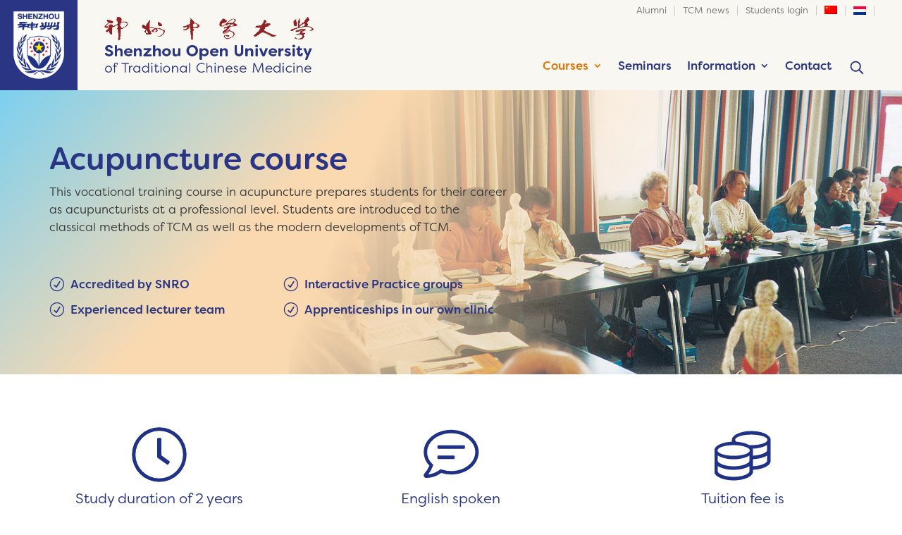

--- FILE ---
content_type: text/html; charset=UTF-8
request_url: https://www.shenzhou-university.com/nl/opleidingen-chinese-geneeskunde/opleiding-acupunctuur/
body_size: 49401
content:
<!DOCTYPE html>
<html lang="nl-NL" prefix="og: https://ogp.me/ns#">
<head> <script type="text/javascript">if(!gform){document.addEventListener("gform_main_scripts_loaded",function(){gform.scriptsLoaded=!0}),window.addEventListener("DOMContentLoaded",function(){gform.domLoaded=!0});var gform={domLoaded:!1,scriptsLoaded:!1,initializeOnLoaded:function(o){gform.domLoaded&&gform.scriptsLoaded?o():!gform.domLoaded&&gform.scriptsLoaded?window.addEventListener("DOMContentLoaded",o):document.addEventListener("gform_main_scripts_loaded",o)},hooks:{action:{},filter:{}},addAction:function(o,n,r,t){gform.addHook("action",o,n,r,t)},addFilter:function(o,n,r,t){gform.addHook("filter",o,n,r,t)},doAction:function(o){gform.doHook("action",o,arguments)},applyFilters:function(o){return gform.doHook("filter",o,arguments)},removeAction:function(o,n){gform.removeHook("action",o,n)},removeFilter:function(o,n,r){gform.removeHook("filter",o,n,r)},addHook:function(o,n,r,t,i){null==gform.hooks[o][n]&&(gform.hooks[o][n]=[]);var e=gform.hooks[o][n];null==i&&(i=n+"_"+e.length),null==t&&(t=10),gform.hooks[o][n].push({tag:i,callable:r,priority:t})},doHook:function(o,n,r){if(r=Array.prototype.slice.call(r,1),null!=gform.hooks[o][n]){var t,i=gform.hooks[o][n];i.sort(function(o,n){return o.priority-n.priority});for(var e=0;e<i.length;e++)"function"!=typeof(t=i[e].callable)&&(t=window[t]),"action"==o?t.apply(null,r):r[0]=t.apply(null,r)}if("filter"==o)return r[0]},removeHook:function(o,n,r,t){if(null!=gform.hooks[o][n])for(var i=gform.hooks[o][n],e=i.length-1;0<=e;e--)null!=t&&t!=i[e].tag||null!=r&&r!=i[e].priority||i.splice(e,1)}}}</script>
	<meta charset="UTF-8" />
<meta http-equiv="X-UA-Compatible" content="IE=edge">
	<link rel="pingback" href="https://www.shenzhou-university.com/xmlrpc.php" />

	<script type="text/javascript">
		document.documentElement.className = 'js';
	</script>
	
	
<!-- Search Engine Optimization door Rank Math - https://rankmath.com/ -->
<title>Opleiding Acupunctuur - SNRO Erkende beroepsopleiding</title>
<link crossorigin data-rocket-preconnect href="https://www.googletagmanager.com" rel="preconnect">
<link crossorigin data-rocket-preconnect href="https://use.typekit.net" rel="preconnect">
<link crossorigin data-rocket-preconnect href="https://googleads.g.doubleclick.net" rel="preconnect"><link rel="preload" data-rocket-preload as="image" href="https://www.shenzhou-university.com/wp-content/uploads/2020/04/Opleiding-Acupunctuur-van-Shenzhou-Open-University-of-TCM-Amsterdam.jpg" fetchpriority="high">
<meta name="description" content="Onze HBO opleiding Acupunctuur wordt gegeven door zéér ervaren docenten. Leer zelfstandig acupunctuur behandelingen geven. Meld je nu aan!"/>
<meta name="robots" content="follow, index, max-snippet:-1, max-video-preview:-1, max-image-preview:large"/>
<link rel="canonical" href="https://www.shenzhou-university.com/nl/opleidingen-chinese-geneeskunde/opleiding-acupunctuur/" />
<meta property="og:locale" content="nl_NL" />
<meta property="og:type" content="article" />
<meta property="og:title" content="Opleiding Acupunctuur - SNRO Erkende beroepsopleiding" />
<meta property="og:description" content="Onze HBO opleiding Acupunctuur wordt gegeven door zéér ervaren docenten. Leer zelfstandig acupunctuur behandelingen geven. Meld je nu aan!" />
<meta property="og:url" content="https://www.shenzhou-university.com/nl/opleidingen-chinese-geneeskunde/opleiding-acupunctuur/" />
<meta property="og:site_name" content="Shenzhou Open University of TCM - Amsterdam" />
<meta property="og:updated_time" content="2025-10-08T15:09:20+00:00" />
<meta property="og:image" content="https://www.shenzhou-university.com/wp-content/uploads/2015/10/dreamstimelarge_5182288.jpg" />
<meta property="og:image:secure_url" content="https://www.shenzhou-university.com/wp-content/uploads/2015/10/dreamstimelarge_5182288.jpg" />
<meta property="og:image:width" content="642" />
<meta property="og:image:height" content="1000" />
<meta property="og:image:alt" content="Acupuncture education /Acupunctuur opleiding: Shenzhou Open University of TCM" />
<meta property="og:image:type" content="image/jpeg" />
<meta property="article:published_time" content="2015-10-16T08:49:46+00:00" />
<meta property="article:modified_time" content="2025-10-08T15:09:20+00:00" />
<meta name="twitter:card" content="summary_large_image" />
<meta name="twitter:title" content="Opleiding Acupunctuur - SNRO Erkende beroepsopleiding" />
<meta name="twitter:description" content="Onze HBO opleiding Acupunctuur wordt gegeven door zéér ervaren docenten. Leer zelfstandig acupunctuur behandelingen geven. Meld je nu aan!" />
<meta name="twitter:image" content="https://www.shenzhou-university.com/wp-content/uploads/2015/10/dreamstimelarge_5182288.jpg" />
<meta name="twitter:label1" content="Tijd om te lezen" />
<meta name="twitter:data1" content="16 minuten" />
<script type="application/ld+json" class="rank-math-schema">{"@context":"https://schema.org","@graph":[{"@type":["EducationalOrganization","Organization"],"@id":"https://www.shenzhou-university.com/nl/#organization/","name":"Shenzhou Open University of TCM - Amsterdam","url":"https://www.shenzhou-university.com"},{"@type":"WebSite","@id":"https://www.shenzhou-university.com/nl/#website/","url":"https://www.shenzhou-university.com/nl/","name":"Shenzhou Open University of TCM - Amsterdam","publisher":{"@id":"https://www.shenzhou-university.com/nl/#organization/"},"inLanguage":"nl-NL"},{"@type":"ImageObject","@id":"https://www.shenzhou-university.com/wp-content/uploads/2015/10/dreamstimelarge_5182288.jpg","url":"https://www.shenzhou-university.com/wp-content/uploads/2015/10/dreamstimelarge_5182288.jpg","width":"642","height":"1000","caption":"Acupuncture education /Acupunctuur opleiding: Shenzhou Open University of TCM","inLanguage":"nl-NL"},{"@type":"WebPage","@id":"https://www.shenzhou-university.com/nl/opleidingen-chinese-geneeskunde/opleiding-acupunctuur/#webpage","url":"https://www.shenzhou-university.com/nl/opleidingen-chinese-geneeskunde/opleiding-acupunctuur/","name":"Opleiding Acupunctuur - SNRO Erkende beroepsopleiding","datePublished":"2015-10-16T08:49:46+00:00","dateModified":"2025-10-08T15:09:20+00:00","isPartOf":{"@id":"https://www.shenzhou-university.com/nl/#website/"},"primaryImageOfPage":{"@id":"https://www.shenzhou-university.com/wp-content/uploads/2015/10/dreamstimelarge_5182288.jpg"},"inLanguage":"nl-NL"},{"@type":"Person","@id":"https://www.shenzhou-university.com/nl/author/dgroothulze/","name":"dgroothulze","url":"https://www.shenzhou-university.com/nl/author/dgroothulze/","image":{"@type":"ImageObject","@id":"https://secure.gravatar.com/avatar/ac8edcbf21e35d54b896658a8a4d7ca0cfb208ccbda0a5c0c7bd35be8b7e6b93?s=96&amp;d=mm&amp;r=g","url":"https://secure.gravatar.com/avatar/ac8edcbf21e35d54b896658a8a4d7ca0cfb208ccbda0a5c0c7bd35be8b7e6b93?s=96&amp;d=mm&amp;r=g","caption":"dgroothulze","inLanguage":"nl-NL"},"worksFor":{"@id":"https://www.shenzhou-university.com/nl/#organization/"}},{"@type":"Article","headline":"Opleiding Acupunctuur - SNRO Erkende beroepsopleiding","keywords":"Opleiding Acupunctuur","datePublished":"2015-10-16T08:49:46+00:00","dateModified":"2025-10-08T15:09:20+00:00","author":{"@id":"https://www.shenzhou-university.com/nl/author/dgroothulze/","name":"dgroothulze"},"publisher":{"@id":"https://www.shenzhou-university.com/nl/#organization/"},"description":"Onze HBO opleiding Acupunctuur wordt gegeven door z\u00e9\u00e9r ervaren docenten. Leer zelfstandig acupunctuur behandelingen geven. Meld je nu aan!","name":"Opleiding Acupunctuur - SNRO Erkende beroepsopleiding","@id":"https://www.shenzhou-university.com/nl/opleidingen-chinese-geneeskunde/opleiding-acupunctuur/#richSnippet","isPartOf":{"@id":"https://www.shenzhou-university.com/nl/opleidingen-chinese-geneeskunde/opleiding-acupunctuur/#webpage"},"image":{"@id":"https://www.shenzhou-university.com/wp-content/uploads/2015/10/dreamstimelarge_5182288.jpg"},"inLanguage":"nl-NL","mainEntityOfPage":{"@id":"https://www.shenzhou-university.com/nl/opleidingen-chinese-geneeskunde/opleiding-acupunctuur/#webpage"}}]}</script>
<!-- /Rank Math WordPress SEO plugin -->

<link rel='dns-prefetch' href='//www.shenzhou-university.com' />
<link rel='dns-prefetch' href='//www.googletagmanager.com' />

<link rel="alternate" type="application/rss+xml" title="Shenzhou Open University of TCM - Amsterdam &raquo; feed" href="https://www.shenzhou-university.com/nl/feed/" />
<link rel="alternate" type="application/rss+xml" title="Shenzhou Open University of TCM - Amsterdam &raquo; reacties feed" href="https://www.shenzhou-university.com/nl/comments/feed/" />
<meta content="SOU 2021 v.2.0.0" name="generator"/><style id='wp-block-library-theme-inline-css' type='text/css'>
.wp-block-audio :where(figcaption){color:#555;font-size:13px;text-align:center}.is-dark-theme .wp-block-audio :where(figcaption){color:#ffffffa6}.wp-block-audio{margin:0 0 1em}.wp-block-code{border:1px solid #ccc;border-radius:4px;font-family:Menlo,Consolas,monaco,monospace;padding:.8em 1em}.wp-block-embed :where(figcaption){color:#555;font-size:13px;text-align:center}.is-dark-theme .wp-block-embed :where(figcaption){color:#ffffffa6}.wp-block-embed{margin:0 0 1em}.blocks-gallery-caption{color:#555;font-size:13px;text-align:center}.is-dark-theme .blocks-gallery-caption{color:#ffffffa6}:root :where(.wp-block-image figcaption){color:#555;font-size:13px;text-align:center}.is-dark-theme :root :where(.wp-block-image figcaption){color:#ffffffa6}.wp-block-image{margin:0 0 1em}.wp-block-pullquote{border-bottom:4px solid;border-top:4px solid;color:currentColor;margin-bottom:1.75em}.wp-block-pullquote cite,.wp-block-pullquote footer,.wp-block-pullquote__citation{color:currentColor;font-size:.8125em;font-style:normal;text-transform:uppercase}.wp-block-quote{border-left:.25em solid;margin:0 0 1.75em;padding-left:1em}.wp-block-quote cite,.wp-block-quote footer{color:currentColor;font-size:.8125em;font-style:normal;position:relative}.wp-block-quote:where(.has-text-align-right){border-left:none;border-right:.25em solid;padding-left:0;padding-right:1em}.wp-block-quote:where(.has-text-align-center){border:none;padding-left:0}.wp-block-quote.is-large,.wp-block-quote.is-style-large,.wp-block-quote:where(.is-style-plain){border:none}.wp-block-search .wp-block-search__label{font-weight:700}.wp-block-search__button{border:1px solid #ccc;padding:.375em .625em}:where(.wp-block-group.has-background){padding:1.25em 2.375em}.wp-block-separator.has-css-opacity{opacity:.4}.wp-block-separator{border:none;border-bottom:2px solid;margin-left:auto;margin-right:auto}.wp-block-separator.has-alpha-channel-opacity{opacity:1}.wp-block-separator:not(.is-style-wide):not(.is-style-dots){width:100px}.wp-block-separator.has-background:not(.is-style-dots){border-bottom:none;height:1px}.wp-block-separator.has-background:not(.is-style-wide):not(.is-style-dots){height:2px}.wp-block-table{margin:0 0 1em}.wp-block-table td,.wp-block-table th{word-break:normal}.wp-block-table :where(figcaption){color:#555;font-size:13px;text-align:center}.is-dark-theme .wp-block-table :where(figcaption){color:#ffffffa6}.wp-block-video :where(figcaption){color:#555;font-size:13px;text-align:center}.is-dark-theme .wp-block-video :where(figcaption){color:#ffffffa6}.wp-block-video{margin:0 0 1em}:root :where(.wp-block-template-part.has-background){margin-bottom:0;margin-top:0;padding:1.25em 2.375em}
</style>
<style id='global-styles-inline-css' type='text/css'>
:root{--wp--preset--aspect-ratio--square: 1;--wp--preset--aspect-ratio--4-3: 4/3;--wp--preset--aspect-ratio--3-4: 3/4;--wp--preset--aspect-ratio--3-2: 3/2;--wp--preset--aspect-ratio--2-3: 2/3;--wp--preset--aspect-ratio--16-9: 16/9;--wp--preset--aspect-ratio--9-16: 9/16;--wp--preset--color--black: #000000;--wp--preset--color--cyan-bluish-gray: #abb8c3;--wp--preset--color--white: #ffffff;--wp--preset--color--pale-pink: #f78da7;--wp--preset--color--vivid-red: #cf2e2e;--wp--preset--color--luminous-vivid-orange: #ff6900;--wp--preset--color--luminous-vivid-amber: #fcb900;--wp--preset--color--light-green-cyan: #7bdcb5;--wp--preset--color--vivid-green-cyan: #00d084;--wp--preset--color--pale-cyan-blue: #8ed1fc;--wp--preset--color--vivid-cyan-blue: #0693e3;--wp--preset--color--vivid-purple: #9b51e0;--wp--preset--gradient--vivid-cyan-blue-to-vivid-purple: linear-gradient(135deg,rgba(6,147,227,1) 0%,rgb(155,81,224) 100%);--wp--preset--gradient--light-green-cyan-to-vivid-green-cyan: linear-gradient(135deg,rgb(122,220,180) 0%,rgb(0,208,130) 100%);--wp--preset--gradient--luminous-vivid-amber-to-luminous-vivid-orange: linear-gradient(135deg,rgba(252,185,0,1) 0%,rgba(255,105,0,1) 100%);--wp--preset--gradient--luminous-vivid-orange-to-vivid-red: linear-gradient(135deg,rgba(255,105,0,1) 0%,rgb(207,46,46) 100%);--wp--preset--gradient--very-light-gray-to-cyan-bluish-gray: linear-gradient(135deg,rgb(238,238,238) 0%,rgb(169,184,195) 100%);--wp--preset--gradient--cool-to-warm-spectrum: linear-gradient(135deg,rgb(74,234,220) 0%,rgb(151,120,209) 20%,rgb(207,42,186) 40%,rgb(238,44,130) 60%,rgb(251,105,98) 80%,rgb(254,248,76) 100%);--wp--preset--gradient--blush-light-purple: linear-gradient(135deg,rgb(255,206,236) 0%,rgb(152,150,240) 100%);--wp--preset--gradient--blush-bordeaux: linear-gradient(135deg,rgb(254,205,165) 0%,rgb(254,45,45) 50%,rgb(107,0,62) 100%);--wp--preset--gradient--luminous-dusk: linear-gradient(135deg,rgb(255,203,112) 0%,rgb(199,81,192) 50%,rgb(65,88,208) 100%);--wp--preset--gradient--pale-ocean: linear-gradient(135deg,rgb(255,245,203) 0%,rgb(182,227,212) 50%,rgb(51,167,181) 100%);--wp--preset--gradient--electric-grass: linear-gradient(135deg,rgb(202,248,128) 0%,rgb(113,206,126) 100%);--wp--preset--gradient--midnight: linear-gradient(135deg,rgb(2,3,129) 0%,rgb(40,116,252) 100%);--wp--preset--font-size--small: 13px;--wp--preset--font-size--medium: 20px;--wp--preset--font-size--large: 36px;--wp--preset--font-size--x-large: 42px;--wp--preset--spacing--20: 0.44rem;--wp--preset--spacing--30: 0.67rem;--wp--preset--spacing--40: 1rem;--wp--preset--spacing--50: 1.5rem;--wp--preset--spacing--60: 2.25rem;--wp--preset--spacing--70: 3.38rem;--wp--preset--spacing--80: 5.06rem;--wp--preset--shadow--natural: 6px 6px 9px rgba(0, 0, 0, 0.2);--wp--preset--shadow--deep: 12px 12px 50px rgba(0, 0, 0, 0.4);--wp--preset--shadow--sharp: 6px 6px 0px rgba(0, 0, 0, 0.2);--wp--preset--shadow--outlined: 6px 6px 0px -3px rgba(255, 255, 255, 1), 6px 6px rgba(0, 0, 0, 1);--wp--preset--shadow--crisp: 6px 6px 0px rgba(0, 0, 0, 1);}:root { --wp--style--global--content-size: 823px;--wp--style--global--wide-size: 1080px; }:where(body) { margin: 0; }.wp-site-blocks > .alignleft { float: left; margin-right: 2em; }.wp-site-blocks > .alignright { float: right; margin-left: 2em; }.wp-site-blocks > .aligncenter { justify-content: center; margin-left: auto; margin-right: auto; }:where(.is-layout-flex){gap: 0.5em;}:where(.is-layout-grid){gap: 0.5em;}.is-layout-flow > .alignleft{float: left;margin-inline-start: 0;margin-inline-end: 2em;}.is-layout-flow > .alignright{float: right;margin-inline-start: 2em;margin-inline-end: 0;}.is-layout-flow > .aligncenter{margin-left: auto !important;margin-right: auto !important;}.is-layout-constrained > .alignleft{float: left;margin-inline-start: 0;margin-inline-end: 2em;}.is-layout-constrained > .alignright{float: right;margin-inline-start: 2em;margin-inline-end: 0;}.is-layout-constrained > .aligncenter{margin-left: auto !important;margin-right: auto !important;}.is-layout-constrained > :where(:not(.alignleft):not(.alignright):not(.alignfull)){max-width: var(--wp--style--global--content-size);margin-left: auto !important;margin-right: auto !important;}.is-layout-constrained > .alignwide{max-width: var(--wp--style--global--wide-size);}body .is-layout-flex{display: flex;}.is-layout-flex{flex-wrap: wrap;align-items: center;}.is-layout-flex > :is(*, div){margin: 0;}body .is-layout-grid{display: grid;}.is-layout-grid > :is(*, div){margin: 0;}body{padding-top: 0px;padding-right: 0px;padding-bottom: 0px;padding-left: 0px;}:root :where(.wp-element-button, .wp-block-button__link){background-color: #32373c;border-width: 0;color: #fff;font-family: inherit;font-size: inherit;line-height: inherit;padding: calc(0.667em + 2px) calc(1.333em + 2px);text-decoration: none;}.has-black-color{color: var(--wp--preset--color--black) !important;}.has-cyan-bluish-gray-color{color: var(--wp--preset--color--cyan-bluish-gray) !important;}.has-white-color{color: var(--wp--preset--color--white) !important;}.has-pale-pink-color{color: var(--wp--preset--color--pale-pink) !important;}.has-vivid-red-color{color: var(--wp--preset--color--vivid-red) !important;}.has-luminous-vivid-orange-color{color: var(--wp--preset--color--luminous-vivid-orange) !important;}.has-luminous-vivid-amber-color{color: var(--wp--preset--color--luminous-vivid-amber) !important;}.has-light-green-cyan-color{color: var(--wp--preset--color--light-green-cyan) !important;}.has-vivid-green-cyan-color{color: var(--wp--preset--color--vivid-green-cyan) !important;}.has-pale-cyan-blue-color{color: var(--wp--preset--color--pale-cyan-blue) !important;}.has-vivid-cyan-blue-color{color: var(--wp--preset--color--vivid-cyan-blue) !important;}.has-vivid-purple-color{color: var(--wp--preset--color--vivid-purple) !important;}.has-black-background-color{background-color: var(--wp--preset--color--black) !important;}.has-cyan-bluish-gray-background-color{background-color: var(--wp--preset--color--cyan-bluish-gray) !important;}.has-white-background-color{background-color: var(--wp--preset--color--white) !important;}.has-pale-pink-background-color{background-color: var(--wp--preset--color--pale-pink) !important;}.has-vivid-red-background-color{background-color: var(--wp--preset--color--vivid-red) !important;}.has-luminous-vivid-orange-background-color{background-color: var(--wp--preset--color--luminous-vivid-orange) !important;}.has-luminous-vivid-amber-background-color{background-color: var(--wp--preset--color--luminous-vivid-amber) !important;}.has-light-green-cyan-background-color{background-color: var(--wp--preset--color--light-green-cyan) !important;}.has-vivid-green-cyan-background-color{background-color: var(--wp--preset--color--vivid-green-cyan) !important;}.has-pale-cyan-blue-background-color{background-color: var(--wp--preset--color--pale-cyan-blue) !important;}.has-vivid-cyan-blue-background-color{background-color: var(--wp--preset--color--vivid-cyan-blue) !important;}.has-vivid-purple-background-color{background-color: var(--wp--preset--color--vivid-purple) !important;}.has-black-border-color{border-color: var(--wp--preset--color--black) !important;}.has-cyan-bluish-gray-border-color{border-color: var(--wp--preset--color--cyan-bluish-gray) !important;}.has-white-border-color{border-color: var(--wp--preset--color--white) !important;}.has-pale-pink-border-color{border-color: var(--wp--preset--color--pale-pink) !important;}.has-vivid-red-border-color{border-color: var(--wp--preset--color--vivid-red) !important;}.has-luminous-vivid-orange-border-color{border-color: var(--wp--preset--color--luminous-vivid-orange) !important;}.has-luminous-vivid-amber-border-color{border-color: var(--wp--preset--color--luminous-vivid-amber) !important;}.has-light-green-cyan-border-color{border-color: var(--wp--preset--color--light-green-cyan) !important;}.has-vivid-green-cyan-border-color{border-color: var(--wp--preset--color--vivid-green-cyan) !important;}.has-pale-cyan-blue-border-color{border-color: var(--wp--preset--color--pale-cyan-blue) !important;}.has-vivid-cyan-blue-border-color{border-color: var(--wp--preset--color--vivid-cyan-blue) !important;}.has-vivid-purple-border-color{border-color: var(--wp--preset--color--vivid-purple) !important;}.has-vivid-cyan-blue-to-vivid-purple-gradient-background{background: var(--wp--preset--gradient--vivid-cyan-blue-to-vivid-purple) !important;}.has-light-green-cyan-to-vivid-green-cyan-gradient-background{background: var(--wp--preset--gradient--light-green-cyan-to-vivid-green-cyan) !important;}.has-luminous-vivid-amber-to-luminous-vivid-orange-gradient-background{background: var(--wp--preset--gradient--luminous-vivid-amber-to-luminous-vivid-orange) !important;}.has-luminous-vivid-orange-to-vivid-red-gradient-background{background: var(--wp--preset--gradient--luminous-vivid-orange-to-vivid-red) !important;}.has-very-light-gray-to-cyan-bluish-gray-gradient-background{background: var(--wp--preset--gradient--very-light-gray-to-cyan-bluish-gray) !important;}.has-cool-to-warm-spectrum-gradient-background{background: var(--wp--preset--gradient--cool-to-warm-spectrum) !important;}.has-blush-light-purple-gradient-background{background: var(--wp--preset--gradient--blush-light-purple) !important;}.has-blush-bordeaux-gradient-background{background: var(--wp--preset--gradient--blush-bordeaux) !important;}.has-luminous-dusk-gradient-background{background: var(--wp--preset--gradient--luminous-dusk) !important;}.has-pale-ocean-gradient-background{background: var(--wp--preset--gradient--pale-ocean) !important;}.has-electric-grass-gradient-background{background: var(--wp--preset--gradient--electric-grass) !important;}.has-midnight-gradient-background{background: var(--wp--preset--gradient--midnight) !important;}.has-small-font-size{font-size: var(--wp--preset--font-size--small) !important;}.has-medium-font-size{font-size: var(--wp--preset--font-size--medium) !important;}.has-large-font-size{font-size: var(--wp--preset--font-size--large) !important;}.has-x-large-font-size{font-size: var(--wp--preset--font-size--x-large) !important;}
:where(.wp-block-post-template.is-layout-flex){gap: 1.25em;}:where(.wp-block-post-template.is-layout-grid){gap: 1.25em;}
:where(.wp-block-columns.is-layout-flex){gap: 2em;}:where(.wp-block-columns.is-layout-grid){gap: 2em;}
:root :where(.wp-block-pullquote){font-size: 1.5em;line-height: 1.6;}
</style>
<link rel='stylesheet' id='wpml-legacy-horizontal-list-0-css' href='https://www.shenzhou-university.com/wp-content/plugins/sitepress-multilingual-cms/templates/language-switchers/legacy-list-horizontal/style.min.css?ver=1' type='text/css' media='all' />
<style id='wpml-legacy-horizontal-list-0-inline-css' type='text/css'>
.wpml-ls-statics-shortcode_actions{background-color:#ffffff;}.wpml-ls-statics-shortcode_actions, .wpml-ls-statics-shortcode_actions .wpml-ls-sub-menu, .wpml-ls-statics-shortcode_actions a {border-color:#cdcdcd;}.wpml-ls-statics-shortcode_actions a, .wpml-ls-statics-shortcode_actions .wpml-ls-sub-menu a, .wpml-ls-statics-shortcode_actions .wpml-ls-sub-menu a:link, .wpml-ls-statics-shortcode_actions li:not(.wpml-ls-current-language) .wpml-ls-link, .wpml-ls-statics-shortcode_actions li:not(.wpml-ls-current-language) .wpml-ls-link:link {color:#444444;background-color:#ffffff;}.wpml-ls-statics-shortcode_actions .wpml-ls-sub-menu a:hover,.wpml-ls-statics-shortcode_actions .wpml-ls-sub-menu a:focus, .wpml-ls-statics-shortcode_actions .wpml-ls-sub-menu a:link:hover, .wpml-ls-statics-shortcode_actions .wpml-ls-sub-menu a:link:focus {color:#000000;background-color:#eeeeee;}.wpml-ls-statics-shortcode_actions .wpml-ls-current-language > a {color:#444444;background-color:#ffffff;}.wpml-ls-statics-shortcode_actions .wpml-ls-current-language:hover>a, .wpml-ls-statics-shortcode_actions .wpml-ls-current-language>a:focus {color:#000000;background-color:#eeeeee;}
</style>
<link rel='stylesheet' id='wpml-menu-item-0-css' href='https://www.shenzhou-university.com/wp-content/plugins/sitepress-multilingual-cms/templates/language-switchers/menu-item/style.min.css?ver=1' type='text/css' media='all' />
<link rel='stylesheet' id='cmplz-general-css' href='https://www.shenzhou-university.com/wp-content/plugins/complianz-gdpr-premium/assets/css/cookieblocker.min.css?ver=1723545020' type='text/css' media='all' />
<style id='divi-style-parent-inline-inline-css' type='text/css'>
/*!
Theme Name: Divi
Theme URI: http://www.elegantthemes.com/gallery/divi/
Version: 4.27.4
Description: Smart. Flexible. Beautiful. Divi is the most powerful theme in our collection.
Author: Elegant Themes
Author URI: http://www.elegantthemes.com
License: GNU General Public License v2
License URI: http://www.gnu.org/licenses/gpl-2.0.html
*/

a,abbr,acronym,address,applet,b,big,blockquote,body,center,cite,code,dd,del,dfn,div,dl,dt,em,fieldset,font,form,h1,h2,h3,h4,h5,h6,html,i,iframe,img,ins,kbd,label,legend,li,object,ol,p,pre,q,s,samp,small,span,strike,strong,sub,sup,tt,u,ul,var{margin:0;padding:0;border:0;outline:0;font-size:100%;-ms-text-size-adjust:100%;-webkit-text-size-adjust:100%;vertical-align:baseline;background:transparent}body{line-height:1}ol,ul{list-style:none}blockquote,q{quotes:none}blockquote:after,blockquote:before,q:after,q:before{content:"";content:none}blockquote{margin:20px 0 30px;border-left:5px solid;padding-left:20px}:focus{outline:0}del{text-decoration:line-through}pre{overflow:auto;padding:10px}figure{margin:0}table{border-collapse:collapse;border-spacing:0}article,aside,footer,header,hgroup,nav,section{display:block}body{font-family:Open Sans,Arial,sans-serif;font-size:14px;color:#666;background-color:#fff;line-height:1.7em;font-weight:500;-webkit-font-smoothing:antialiased;-moz-osx-font-smoothing:grayscale}body.page-template-page-template-blank-php #page-container{padding-top:0!important}body.et_cover_background{background-size:cover!important;background-position:top!important;background-repeat:no-repeat!important;background-attachment:fixed}a{color:#2ea3f2}a,a:hover{text-decoration:none}p{padding-bottom:1em}p:not(.has-background):last-of-type{padding-bottom:0}p.et_normal_padding{padding-bottom:1em}strong{font-weight:700}cite,em,i{font-style:italic}code,pre{font-family:Courier New,monospace;margin-bottom:10px}ins{text-decoration:none}sub,sup{height:0;line-height:1;position:relative;vertical-align:baseline}sup{bottom:.8em}sub{top:.3em}dl{margin:0 0 1.5em}dl dt{font-weight:700}dd{margin-left:1.5em}blockquote p{padding-bottom:0}embed,iframe,object,video{max-width:100%}h1,h2,h3,h4,h5,h6{color:#333;padding-bottom:10px;line-height:1em;font-weight:500}h1 a,h2 a,h3 a,h4 a,h5 a,h6 a{color:inherit}h1{font-size:30px}h2{font-size:26px}h3{font-size:22px}h4{font-size:18px}h5{font-size:16px}h6{font-size:14px}input{-webkit-appearance:none}input[type=checkbox]{-webkit-appearance:checkbox}input[type=radio]{-webkit-appearance:radio}input.text,input.title,input[type=email],input[type=password],input[type=tel],input[type=text],select,textarea{background-color:#fff;border:1px solid #bbb;padding:2px;color:#4e4e4e}input.text:focus,input.title:focus,input[type=text]:focus,select:focus,textarea:focus{border-color:#2d3940;color:#3e3e3e}input.text,input.title,input[type=text],select,textarea{margin:0}textarea{padding:4px}button,input,select,textarea{font-family:inherit}img{max-width:100%;height:auto}.clear{clear:both}br.clear{margin:0;padding:0}.pagination{clear:both}#et_search_icon:hover,.et-social-icon a:hover,.et_password_protected_form .et_submit_button,.form-submit .et_pb_buttontton.alt.disabled,.nav-single a,.posted_in a{color:#2ea3f2}.et-search-form,blockquote{border-color:#2ea3f2}#main-content{background-color:#fff}.container{width:80%;max-width:1080px;margin:auto;position:relative}body:not(.et-tb) #main-content .container,body:not(.et-tb-has-header) #main-content .container{padding-top:58px}.et_full_width_page #main-content .container:before{display:none}.main_title{margin-bottom:20px}.et_password_protected_form .et_submit_button:hover,.form-submit .et_pb_button:hover{background:rgba(0,0,0,.05)}.et_button_icon_visible .et_pb_button{padding-right:2em;padding-left:.7em}.et_button_icon_visible .et_pb_button:after{opacity:1;margin-left:0}.et_button_left .et_pb_button:hover:after{left:.15em}.et_button_left .et_pb_button:after{margin-left:0;left:1em}.et_button_icon_visible.et_button_left .et_pb_button,.et_button_left .et_pb_button:hover,.et_button_left .et_pb_module .et_pb_button:hover{padding-left:2em;padding-right:.7em}.et_button_icon_visible.et_button_left .et_pb_button:after,.et_button_left .et_pb_button:hover:after{left:.15em}.et_password_protected_form .et_submit_button:hover,.form-submit .et_pb_button:hover{padding:.3em 1em}.et_button_no_icon .et_pb_button:after{display:none}.et_button_no_icon.et_button_icon_visible.et_button_left .et_pb_button,.et_button_no_icon.et_button_left .et_pb_button:hover,.et_button_no_icon .et_pb_button,.et_button_no_icon .et_pb_button:hover{padding:.3em 1em!important}.et_button_custom_icon .et_pb_button:after{line-height:1.7em}.et_button_custom_icon.et_button_icon_visible .et_pb_button:after,.et_button_custom_icon .et_pb_button:hover:after{margin-left:.3em}#left-area .post_format-post-format-gallery .wp-block-gallery:first-of-type{padding:0;margin-bottom:-16px}.entry-content table:not(.variations){border:1px solid #eee;margin:0 0 15px;text-align:left;width:100%}.entry-content thead th,.entry-content tr th{color:#555;font-weight:700;padding:9px 24px}.entry-content tr td{border-top:1px solid #eee;padding:6px 24px}#left-area ul,.entry-content ul,.et-l--body ul,.et-l--footer ul,.et-l--header ul{list-style-type:disc;padding:0 0 23px 1em;line-height:26px}#left-area ol,.entry-content ol,.et-l--body ol,.et-l--footer ol,.et-l--header ol{list-style-type:decimal;list-style-position:inside;padding:0 0 23px;line-height:26px}#left-area ul li ul,.entry-content ul li ol{padding:2px 0 2px 20px}#left-area ol li ul,.entry-content ol li ol,.et-l--body ol li ol,.et-l--footer ol li ol,.et-l--header ol li ol{padding:2px 0 2px 35px}#left-area ul.wp-block-gallery{display:-webkit-box;display:-ms-flexbox;display:flex;-ms-flex-wrap:wrap;flex-wrap:wrap;list-style-type:none;padding:0}#left-area ul.products{padding:0!important;line-height:1.7!important;list-style:none!important}.gallery-item a{display:block}.gallery-caption,.gallery-item a{width:90%}#wpadminbar{z-index:100001}#left-area .post-meta{font-size:14px;padding-bottom:15px}#left-area .post-meta a{text-decoration:none;color:#666}#left-area .et_featured_image{padding-bottom:7px}.single .post{padding-bottom:25px}body.single .et_audio_content{margin-bottom:-6px}.nav-single a{text-decoration:none;color:#2ea3f2;font-size:14px;font-weight:400}.nav-previous{float:left}.nav-next{float:right}.et_password_protected_form p input{background-color:#eee;border:none!important;width:100%!important;border-radius:0!important;font-size:14px;color:#999!important;padding:16px!important;-webkit-box-sizing:border-box;box-sizing:border-box}.et_password_protected_form label{display:none}.et_password_protected_form .et_submit_button{font-family:inherit;display:block;float:right;margin:8px auto 0;cursor:pointer}.post-password-required p.nocomments.container{max-width:100%}.post-password-required p.nocomments.container:before{display:none}.aligncenter,div.post .new-post .aligncenter{display:block;margin-left:auto;margin-right:auto}.wp-caption{border:1px solid #ddd;text-align:center;background-color:#f3f3f3;margin-bottom:10px;max-width:96%;padding:8px}.wp-caption.alignleft{margin:0 30px 20px 0}.wp-caption.alignright{margin:0 0 20px 30px}.wp-caption img{margin:0;padding:0;border:0}.wp-caption p.wp-caption-text{font-size:12px;padding:0 4px 5px;margin:0}.alignright{float:right}.alignleft{float:left}img.alignleft{display:inline;float:left;margin-right:15px}img.alignright{display:inline;float:right;margin-left:15px}.page.et_pb_pagebuilder_layout #main-content{background-color:transparent}body #main-content .et_builder_inner_content>h1,body #main-content .et_builder_inner_content>h2,body #main-content .et_builder_inner_content>h3,body #main-content .et_builder_inner_content>h4,body #main-content .et_builder_inner_content>h5,body #main-content .et_builder_inner_content>h6{line-height:1.4em}body #main-content .et_builder_inner_content>p{line-height:1.7em}.wp-block-pullquote{margin:20px 0 30px}.wp-block-pullquote.has-background blockquote{border-left:none}.wp-block-group.has-background{padding:1.5em 1.5em .5em}@media (min-width:981px){#left-area{width:79.125%;padding-bottom:23px}#main-content .container:before{content:"";position:absolute;top:0;height:100%;width:1px;background-color:#e2e2e2}.et_full_width_page #left-area,.et_no_sidebar #left-area{float:none;width:100%!important}.et_full_width_page #left-area{padding-bottom:0}.et_no_sidebar #main-content .container:before{display:none}}@media (max-width:980px){#page-container{padding-top:80px}.et-tb #page-container,.et-tb-has-header #page-container{padding-top:0!important}#left-area,#sidebar{width:100%!important}#main-content .container:before{display:none!important}.et_full_width_page .et_gallery_item:nth-child(4n+1){clear:none}}@media print{#page-container{padding-top:0!important}}#wp-admin-bar-et-use-visual-builder a:before{font-family:ETmodules!important;content:"\e625";font-size:30px!important;width:28px;margin-top:-3px;color:#974df3!important}#wp-admin-bar-et-use-visual-builder:hover a:before{color:#fff!important}#wp-admin-bar-et-use-visual-builder:hover a,#wp-admin-bar-et-use-visual-builder a:hover{transition:background-color .5s ease;-webkit-transition:background-color .5s ease;-moz-transition:background-color .5s ease;background-color:#7e3bd0!important;color:#fff!important}* html .clearfix,:first-child+html .clearfix{zoom:1}.iphone .et_pb_section_video_bg video::-webkit-media-controls-start-playback-button{display:none!important;-webkit-appearance:none}.et_mobile_device .et_pb_section_parallax .et_pb_parallax_css{background-attachment:scroll}.et-social-facebook a.icon:before{content:"\e093"}.et-social-twitter a.icon:before{content:"\e094"}.et-social-google-plus a.icon:before{content:"\e096"}.et-social-instagram a.icon:before{content:"\e09a"}.et-social-rss a.icon:before{content:"\e09e"}.ai1ec-single-event:after{content:" ";display:table;clear:both}.evcal_event_details .evcal_evdata_cell .eventon_details_shading_bot.eventon_details_shading_bot{z-index:3}.wp-block-divi-layout{margin-bottom:1em}*{-webkit-box-sizing:border-box;box-sizing:border-box}#et-info-email:before,#et-info-phone:before,#et_search_icon:before,.comment-reply-link:after,.et-cart-info span:before,.et-pb-arrow-next:before,.et-pb-arrow-prev:before,.et-social-icon a:before,.et_audio_container .mejs-playpause-button button:before,.et_audio_container .mejs-volume-button button:before,.et_overlay:before,.et_password_protected_form .et_submit_button:after,.et_pb_button:after,.et_pb_contact_reset:after,.et_pb_contact_submit:after,.et_pb_font_icon:before,.et_pb_newsletter_button:after,.et_pb_pricing_table_button:after,.et_pb_promo_button:after,.et_pb_testimonial:before,.et_pb_toggle_title:before,.form-submit .et_pb_button:after,.mobile_menu_bar:before,a.et_pb_more_button:after{font-family:ETmodules!important;speak:none;font-style:normal;font-weight:400;-webkit-font-feature-settings:normal;font-feature-settings:normal;font-variant:normal;text-transform:none;line-height:1;-webkit-font-smoothing:antialiased;-moz-osx-font-smoothing:grayscale;text-shadow:0 0;direction:ltr}.et-pb-icon,.et_pb_custom_button_icon.et_pb_button:after,.et_pb_login .et_pb_custom_button_icon.et_pb_button:after,.et_pb_woo_custom_button_icon .button.et_pb_custom_button_icon.et_pb_button:after,.et_pb_woo_custom_button_icon .button.et_pb_custom_button_icon.et_pb_button:hover:after{content:attr(data-icon)}.et-pb-icon{font-family:ETmodules;speak:none;font-weight:400;-webkit-font-feature-settings:normal;font-feature-settings:normal;font-variant:normal;text-transform:none;line-height:1;-webkit-font-smoothing:antialiased;font-size:96px;font-style:normal;display:inline-block;-webkit-box-sizing:border-box;box-sizing:border-box;direction:ltr}#et-ajax-saving{display:none;-webkit-transition:background .3s,-webkit-box-shadow .3s;transition:background .3s,-webkit-box-shadow .3s;transition:background .3s,box-shadow .3s;transition:background .3s,box-shadow .3s,-webkit-box-shadow .3s;-webkit-box-shadow:rgba(0,139,219,.247059) 0 0 60px;box-shadow:0 0 60px rgba(0,139,219,.247059);position:fixed;top:50%;left:50%;width:50px;height:50px;background:#fff;border-radius:50px;margin:-25px 0 0 -25px;z-index:999999;text-align:center}#et-ajax-saving img{margin:9px}.et-safe-mode-indicator,.et-safe-mode-indicator:focus,.et-safe-mode-indicator:hover{-webkit-box-shadow:0 5px 10px rgba(41,196,169,.15);box-shadow:0 5px 10px rgba(41,196,169,.15);background:#29c4a9;color:#fff;font-size:14px;font-weight:600;padding:12px;line-height:16px;border-radius:3px;position:fixed;bottom:30px;right:30px;z-index:999999;text-decoration:none;font-family:Open Sans,sans-serif;-webkit-font-smoothing:antialiased;-moz-osx-font-smoothing:grayscale}.et_pb_button{font-size:20px;font-weight:500;padding:.3em 1em;line-height:1.7em!important;background-color:transparent;background-size:cover;background-position:50%;background-repeat:no-repeat;border:2px solid;border-radius:3px;-webkit-transition-duration:.2s;transition-duration:.2s;-webkit-transition-property:all!important;transition-property:all!important}.et_pb_button,.et_pb_button_inner{position:relative}.et_pb_button:hover,.et_pb_module .et_pb_button:hover{border:2px solid transparent;padding:.3em 2em .3em .7em}.et_pb_button:hover{background-color:hsla(0,0%,100%,.2)}.et_pb_bg_layout_light.et_pb_button:hover,.et_pb_bg_layout_light .et_pb_button:hover{background-color:rgba(0,0,0,.05)}.et_pb_button:after,.et_pb_button:before{font-size:32px;line-height:1em;content:"\35";opacity:0;position:absolute;margin-left:-1em;-webkit-transition:all .2s;transition:all .2s;text-transform:none;-webkit-font-feature-settings:"kern" off;font-feature-settings:"kern" off;font-variant:none;font-style:normal;font-weight:400;text-shadow:none}.et_pb_button.et_hover_enabled:hover:after,.et_pb_button.et_pb_hovered:hover:after{-webkit-transition:none!important;transition:none!important}.et_pb_button:before{display:none}.et_pb_button:hover:after{opacity:1;margin-left:0}.et_pb_column_1_3 h1,.et_pb_column_1_4 h1,.et_pb_column_1_5 h1,.et_pb_column_1_6 h1,.et_pb_column_2_5 h1{font-size:26px}.et_pb_column_1_3 h2,.et_pb_column_1_4 h2,.et_pb_column_1_5 h2,.et_pb_column_1_6 h2,.et_pb_column_2_5 h2{font-size:23px}.et_pb_column_1_3 h3,.et_pb_column_1_4 h3,.et_pb_column_1_5 h3,.et_pb_column_1_6 h3,.et_pb_column_2_5 h3{font-size:20px}.et_pb_column_1_3 h4,.et_pb_column_1_4 h4,.et_pb_column_1_5 h4,.et_pb_column_1_6 h4,.et_pb_column_2_5 h4{font-size:18px}.et_pb_column_1_3 h5,.et_pb_column_1_4 h5,.et_pb_column_1_5 h5,.et_pb_column_1_6 h5,.et_pb_column_2_5 h5{font-size:16px}.et_pb_column_1_3 h6,.et_pb_column_1_4 h6,.et_pb_column_1_5 h6,.et_pb_column_1_6 h6,.et_pb_column_2_5 h6{font-size:15px}.et_pb_bg_layout_dark,.et_pb_bg_layout_dark h1,.et_pb_bg_layout_dark h2,.et_pb_bg_layout_dark h3,.et_pb_bg_layout_dark h4,.et_pb_bg_layout_dark h5,.et_pb_bg_layout_dark h6{color:#fff!important}.et_pb_module.et_pb_text_align_left{text-align:left}.et_pb_module.et_pb_text_align_center{text-align:center}.et_pb_module.et_pb_text_align_right{text-align:right}.et_pb_module.et_pb_text_align_justified{text-align:justify}.clearfix:after{visibility:hidden;display:block;font-size:0;content:" ";clear:both;height:0}.et_pb_bg_layout_light .et_pb_more_button{color:#2ea3f2}.et_builder_inner_content{position:relative;z-index:1}header .et_builder_inner_content{z-index:2}.et_pb_css_mix_blend_mode_passthrough{mix-blend-mode:unset!important}.et_pb_image_container{margin:-20px -20px 29px}.et_pb_module_inner{position:relative}.et_hover_enabled_preview{z-index:2}.et_hover_enabled:hover{position:relative;z-index:2}.et_pb_all_tabs,.et_pb_module,.et_pb_posts_nav a,.et_pb_tab,.et_pb_with_background{position:relative;background-size:cover;background-position:50%;background-repeat:no-repeat}.et_pb_background_mask,.et_pb_background_pattern{bottom:0;left:0;position:absolute;right:0;top:0}.et_pb_background_mask{background-size:calc(100% + 2px) calc(100% + 2px);background-repeat:no-repeat;background-position:50%;overflow:hidden}.et_pb_background_pattern{background-position:0 0;background-repeat:repeat}.et_pb_with_border{position:relative;border:0 solid #333}.post-password-required .et_pb_row{padding:0;width:100%}.post-password-required .et_password_protected_form{min-height:0}body.et_pb_pagebuilder_layout.et_pb_show_title .post-password-required .et_password_protected_form h1,body:not(.et_pb_pagebuilder_layout) .post-password-required .et_password_protected_form h1{display:none}.et_pb_no_bg{padding:0!important}.et_overlay.et_pb_inline_icon:before,.et_pb_inline_icon:before{content:attr(data-icon)}.et_pb_more_button{color:inherit;text-shadow:none;text-decoration:none;display:inline-block;margin-top:20px}.et_parallax_bg_wrap{overflow:hidden;position:absolute;top:0;right:0;bottom:0;left:0}.et_parallax_bg{background-repeat:no-repeat;background-position:top;background-size:cover;position:absolute;bottom:0;left:0;width:100%;height:100%;display:block}.et_parallax_bg.et_parallax_bg__hover,.et_parallax_bg.et_parallax_bg_phone,.et_parallax_bg.et_parallax_bg_tablet,.et_parallax_gradient.et_parallax_gradient__hover,.et_parallax_gradient.et_parallax_gradient_phone,.et_parallax_gradient.et_parallax_gradient_tablet,.et_pb_section_parallax_hover:hover .et_parallax_bg:not(.et_parallax_bg__hover),.et_pb_section_parallax_hover:hover .et_parallax_gradient:not(.et_parallax_gradient__hover){display:none}.et_pb_section_parallax_hover:hover .et_parallax_bg.et_parallax_bg__hover,.et_pb_section_parallax_hover:hover .et_parallax_gradient.et_parallax_gradient__hover{display:block}.et_parallax_gradient{bottom:0;display:block;left:0;position:absolute;right:0;top:0}.et_pb_module.et_pb_section_parallax,.et_pb_posts_nav a.et_pb_section_parallax,.et_pb_tab.et_pb_section_parallax{position:relative}.et_pb_section_parallax .et_pb_parallax_css,.et_pb_slides .et_parallax_bg.et_pb_parallax_css{background-attachment:fixed}body.et-bfb .et_pb_section_parallax .et_pb_parallax_css,body.et-bfb .et_pb_slides .et_parallax_bg.et_pb_parallax_css{background-attachment:scroll;bottom:auto}.et_pb_section_parallax.et_pb_column .et_pb_module,.et_pb_section_parallax.et_pb_row .et_pb_column,.et_pb_section_parallax.et_pb_row .et_pb_module{z-index:9;position:relative}.et_pb_more_button:hover:after{opacity:1;margin-left:0}.et_pb_preload .et_pb_section_video_bg,.et_pb_preload>div{visibility:hidden}.et_pb_preload,.et_pb_section.et_pb_section_video.et_pb_preload{position:relative;background:#464646!important}.et_pb_preload:before{content:"";position:absolute;top:50%;left:50%;background:url(https://www.shenzhou-university.com/wp-content/themes/Divi/includes/builder/styles/images/preloader.gif) no-repeat;border-radius:32px;width:32px;height:32px;margin:-16px 0 0 -16px}.box-shadow-overlay{position:absolute;top:0;left:0;width:100%;height:100%;z-index:10;pointer-events:none}.et_pb_section>.box-shadow-overlay~.et_pb_row{z-index:11}body.safari .section_has_divider{will-change:transform}.et_pb_row>.box-shadow-overlay{z-index:8}.has-box-shadow-overlay{position:relative}.et_clickable{cursor:pointer}.screen-reader-text{border:0;clip:rect(1px,1px,1px,1px);-webkit-clip-path:inset(50%);clip-path:inset(50%);height:1px;margin:-1px;overflow:hidden;padding:0;position:absolute!important;width:1px;word-wrap:normal!important}.et_multi_view_hidden,.et_multi_view_hidden_image{display:none!important}@keyframes multi-view-image-fade{0%{opacity:0}10%{opacity:.1}20%{opacity:.2}30%{opacity:.3}40%{opacity:.4}50%{opacity:.5}60%{opacity:.6}70%{opacity:.7}80%{opacity:.8}90%{opacity:.9}to{opacity:1}}.et_multi_view_image__loading{visibility:hidden}.et_multi_view_image__loaded{-webkit-animation:multi-view-image-fade .5s;animation:multi-view-image-fade .5s}#et-pb-motion-effects-offset-tracker{visibility:hidden!important;opacity:0;position:absolute;top:0;left:0}.et-pb-before-scroll-animation{opacity:0}header.et-l.et-l--header:after{clear:both;display:block;content:""}.et_pb_module{-webkit-animation-timing-function:linear;animation-timing-function:linear;-webkit-animation-duration:.2s;animation-duration:.2s}@-webkit-keyframes fadeBottom{0%{opacity:0;-webkit-transform:translateY(10%);transform:translateY(10%)}to{opacity:1;-webkit-transform:translateY(0);transform:translateY(0)}}@keyframes fadeBottom{0%{opacity:0;-webkit-transform:translateY(10%);transform:translateY(10%)}to{opacity:1;-webkit-transform:translateY(0);transform:translateY(0)}}@-webkit-keyframes fadeLeft{0%{opacity:0;-webkit-transform:translateX(-10%);transform:translateX(-10%)}to{opacity:1;-webkit-transform:translateX(0);transform:translateX(0)}}@keyframes fadeLeft{0%{opacity:0;-webkit-transform:translateX(-10%);transform:translateX(-10%)}to{opacity:1;-webkit-transform:translateX(0);transform:translateX(0)}}@-webkit-keyframes fadeRight{0%{opacity:0;-webkit-transform:translateX(10%);transform:translateX(10%)}to{opacity:1;-webkit-transform:translateX(0);transform:translateX(0)}}@keyframes fadeRight{0%{opacity:0;-webkit-transform:translateX(10%);transform:translateX(10%)}to{opacity:1;-webkit-transform:translateX(0);transform:translateX(0)}}@-webkit-keyframes fadeTop{0%{opacity:0;-webkit-transform:translateY(-10%);transform:translateY(-10%)}to{opacity:1;-webkit-transform:translateX(0);transform:translateX(0)}}@keyframes fadeTop{0%{opacity:0;-webkit-transform:translateY(-10%);transform:translateY(-10%)}to{opacity:1;-webkit-transform:translateX(0);transform:translateX(0)}}@-webkit-keyframes fadeIn{0%{opacity:0}to{opacity:1}}@keyframes fadeIn{0%{opacity:0}to{opacity:1}}.et-waypoint:not(.et_pb_counters){opacity:0}@media (min-width:981px){.et_pb_section.et_section_specialty div.et_pb_row .et_pb_column .et_pb_column .et_pb_module.et-last-child,.et_pb_section.et_section_specialty div.et_pb_row .et_pb_column .et_pb_column .et_pb_module:last-child,.et_pb_section.et_section_specialty div.et_pb_row .et_pb_column .et_pb_row_inner .et_pb_column .et_pb_module.et-last-child,.et_pb_section.et_section_specialty div.et_pb_row .et_pb_column .et_pb_row_inner .et_pb_column .et_pb_module:last-child,.et_pb_section div.et_pb_row .et_pb_column .et_pb_module.et-last-child,.et_pb_section div.et_pb_row .et_pb_column .et_pb_module:last-child{margin-bottom:0}}@media (max-width:980px){.et_overlay.et_pb_inline_icon_tablet:before,.et_pb_inline_icon_tablet:before{content:attr(data-icon-tablet)}.et_parallax_bg.et_parallax_bg_tablet_exist,.et_parallax_gradient.et_parallax_gradient_tablet_exist{display:none}.et_parallax_bg.et_parallax_bg_tablet,.et_parallax_gradient.et_parallax_gradient_tablet{display:block}.et_pb_column .et_pb_module{margin-bottom:30px}.et_pb_row .et_pb_column .et_pb_module.et-last-child,.et_pb_row .et_pb_column .et_pb_module:last-child,.et_section_specialty .et_pb_row .et_pb_column .et_pb_module.et-last-child,.et_section_specialty .et_pb_row .et_pb_column .et_pb_module:last-child{margin-bottom:0}.et_pb_more_button{display:inline-block!important}.et_pb_bg_layout_light_tablet.et_pb_button,.et_pb_bg_layout_light_tablet.et_pb_module.et_pb_button,.et_pb_bg_layout_light_tablet .et_pb_more_button{color:#2ea3f2}.et_pb_bg_layout_light_tablet .et_pb_forgot_password a{color:#666}.et_pb_bg_layout_light_tablet h1,.et_pb_bg_layout_light_tablet h2,.et_pb_bg_layout_light_tablet h3,.et_pb_bg_layout_light_tablet h4,.et_pb_bg_layout_light_tablet h5,.et_pb_bg_layout_light_tablet h6{color:#333!important}.et_pb_module .et_pb_bg_layout_light_tablet.et_pb_button{color:#2ea3f2!important}.et_pb_bg_layout_light_tablet{color:#666!important}.et_pb_bg_layout_dark_tablet,.et_pb_bg_layout_dark_tablet h1,.et_pb_bg_layout_dark_tablet h2,.et_pb_bg_layout_dark_tablet h3,.et_pb_bg_layout_dark_tablet h4,.et_pb_bg_layout_dark_tablet h5,.et_pb_bg_layout_dark_tablet h6{color:#fff!important}.et_pb_bg_layout_dark_tablet.et_pb_button,.et_pb_bg_layout_dark_tablet.et_pb_module.et_pb_button,.et_pb_bg_layout_dark_tablet .et_pb_more_button{color:inherit}.et_pb_bg_layout_dark_tablet .et_pb_forgot_password a{color:#fff}.et_pb_module.et_pb_text_align_left-tablet{text-align:left}.et_pb_module.et_pb_text_align_center-tablet{text-align:center}.et_pb_module.et_pb_text_align_right-tablet{text-align:right}.et_pb_module.et_pb_text_align_justified-tablet{text-align:justify}}@media (max-width:767px){.et_pb_more_button{display:inline-block!important}.et_overlay.et_pb_inline_icon_phone:before,.et_pb_inline_icon_phone:before{content:attr(data-icon-phone)}.et_parallax_bg.et_parallax_bg_phone_exist,.et_parallax_gradient.et_parallax_gradient_phone_exist{display:none}.et_parallax_bg.et_parallax_bg_phone,.et_parallax_gradient.et_parallax_gradient_phone{display:block}.et-hide-mobile{display:none!important}.et_pb_bg_layout_light_phone.et_pb_button,.et_pb_bg_layout_light_phone.et_pb_module.et_pb_button,.et_pb_bg_layout_light_phone .et_pb_more_button{color:#2ea3f2}.et_pb_bg_layout_light_phone .et_pb_forgot_password a{color:#666}.et_pb_bg_layout_light_phone h1,.et_pb_bg_layout_light_phone h2,.et_pb_bg_layout_light_phone h3,.et_pb_bg_layout_light_phone h4,.et_pb_bg_layout_light_phone h5,.et_pb_bg_layout_light_phone h6{color:#333!important}.et_pb_module .et_pb_bg_layout_light_phone.et_pb_button{color:#2ea3f2!important}.et_pb_bg_layout_light_phone{color:#666!important}.et_pb_bg_layout_dark_phone,.et_pb_bg_layout_dark_phone h1,.et_pb_bg_layout_dark_phone h2,.et_pb_bg_layout_dark_phone h3,.et_pb_bg_layout_dark_phone h4,.et_pb_bg_layout_dark_phone h5,.et_pb_bg_layout_dark_phone h6{color:#fff!important}.et_pb_bg_layout_dark_phone.et_pb_button,.et_pb_bg_layout_dark_phone.et_pb_module.et_pb_button,.et_pb_bg_layout_dark_phone .et_pb_more_button{color:inherit}.et_pb_module .et_pb_bg_layout_dark_phone.et_pb_button{color:#fff!important}.et_pb_bg_layout_dark_phone .et_pb_forgot_password a{color:#fff}.et_pb_module.et_pb_text_align_left-phone{text-align:left}.et_pb_module.et_pb_text_align_center-phone{text-align:center}.et_pb_module.et_pb_text_align_right-phone{text-align:right}.et_pb_module.et_pb_text_align_justified-phone{text-align:justify}}@media (max-width:479px){a.et_pb_more_button{display:block}}@media (min-width:768px) and (max-width:980px){[data-et-multi-view-load-tablet-hidden=true]:not(.et_multi_view_swapped){display:none!important}}@media (max-width:767px){[data-et-multi-view-load-phone-hidden=true]:not(.et_multi_view_swapped){display:none!important}}.et_pb_menu.et_pb_menu--style-inline_centered_logo .et_pb_menu__menu nav ul{-webkit-box-pack:center;-ms-flex-pack:center;justify-content:center}@-webkit-keyframes multi-view-image-fade{0%{-webkit-transform:scale(1);transform:scale(1);opacity:1}50%{-webkit-transform:scale(1.01);transform:scale(1.01);opacity:1}to{-webkit-transform:scale(1);transform:scale(1);opacity:1}}
</style>
<style id='divi-dynamic-critical-inline-css' type='text/css'>
@font-face{font-family:ETmodules;font-display:block;src:url(//www.shenzhou-university.com/wp-content/themes/Divi/core/admin/fonts/modules/all/modules.eot);src:url(//www.shenzhou-university.com/wp-content/themes/Divi/core/admin/fonts/modules/all/modules.eot?#iefix) format("embedded-opentype"),url(//www.shenzhou-university.com/wp-content/themes/Divi/core/admin/fonts/modules/all/modules.woff) format("woff"),url(//www.shenzhou-university.com/wp-content/themes/Divi/core/admin/fonts/modules/all/modules.ttf) format("truetype"),url(//www.shenzhou-university.com/wp-content/themes/Divi/core/admin/fonts/modules/all/modules.svg#ETmodules) format("svg");font-weight:400;font-style:normal}
@media (min-width:981px){.et_pb_gutters3 .et_pb_column,.et_pb_gutters3.et_pb_row .et_pb_column{margin-right:5.5%}.et_pb_gutters3 .et_pb_column_4_4,.et_pb_gutters3.et_pb_row .et_pb_column_4_4{width:100%}.et_pb_gutters3 .et_pb_column_4_4 .et_pb_module,.et_pb_gutters3.et_pb_row .et_pb_column_4_4 .et_pb_module{margin-bottom:2.75%}.et_pb_gutters3 .et_pb_column_3_4,.et_pb_gutters3.et_pb_row .et_pb_column_3_4{width:73.625%}.et_pb_gutters3 .et_pb_column_3_4 .et_pb_module,.et_pb_gutters3.et_pb_row .et_pb_column_3_4 .et_pb_module{margin-bottom:3.735%}.et_pb_gutters3 .et_pb_column_2_3,.et_pb_gutters3.et_pb_row .et_pb_column_2_3{width:64.833%}.et_pb_gutters3 .et_pb_column_2_3 .et_pb_module,.et_pb_gutters3.et_pb_row .et_pb_column_2_3 .et_pb_module{margin-bottom:4.242%}.et_pb_gutters3 .et_pb_column_3_5,.et_pb_gutters3.et_pb_row .et_pb_column_3_5{width:57.8%}.et_pb_gutters3 .et_pb_column_3_5 .et_pb_module,.et_pb_gutters3.et_pb_row .et_pb_column_3_5 .et_pb_module{margin-bottom:4.758%}.et_pb_gutters3 .et_pb_column_1_2,.et_pb_gutters3.et_pb_row .et_pb_column_1_2{width:47.25%}.et_pb_gutters3 .et_pb_column_1_2 .et_pb_module,.et_pb_gutters3.et_pb_row .et_pb_column_1_2 .et_pb_module{margin-bottom:5.82%}.et_pb_gutters3 .et_pb_column_2_5,.et_pb_gutters3.et_pb_row .et_pb_column_2_5{width:36.7%}.et_pb_gutters3 .et_pb_column_2_5 .et_pb_module,.et_pb_gutters3.et_pb_row .et_pb_column_2_5 .et_pb_module{margin-bottom:7.493%}.et_pb_gutters3 .et_pb_column_1_3,.et_pb_gutters3.et_pb_row .et_pb_column_1_3{width:29.6667%}.et_pb_gutters3 .et_pb_column_1_3 .et_pb_module,.et_pb_gutters3.et_pb_row .et_pb_column_1_3 .et_pb_module{margin-bottom:9.27%}.et_pb_gutters3 .et_pb_column_1_4,.et_pb_gutters3.et_pb_row .et_pb_column_1_4{width:20.875%}.et_pb_gutters3 .et_pb_column_1_4 .et_pb_module,.et_pb_gutters3.et_pb_row .et_pb_column_1_4 .et_pb_module{margin-bottom:13.174%}.et_pb_gutters3 .et_pb_column_1_5,.et_pb_gutters3.et_pb_row .et_pb_column_1_5{width:15.6%}.et_pb_gutters3 .et_pb_column_1_5 .et_pb_module,.et_pb_gutters3.et_pb_row .et_pb_column_1_5 .et_pb_module{margin-bottom:17.628%}.et_pb_gutters3 .et_pb_column_1_6,.et_pb_gutters3.et_pb_row .et_pb_column_1_6{width:12.0833%}.et_pb_gutters3 .et_pb_column_1_6 .et_pb_module,.et_pb_gutters3.et_pb_row .et_pb_column_1_6 .et_pb_module{margin-bottom:22.759%}.et_pb_gutters3 .et_full_width_page.woocommerce-page ul.products li.product{width:20.875%;margin-right:5.5%;margin-bottom:5.5%}.et_pb_gutters3.et_left_sidebar.woocommerce-page #main-content ul.products li.product,.et_pb_gutters3.et_right_sidebar.woocommerce-page #main-content ul.products li.product{width:28.353%;margin-right:7.47%}.et_pb_gutters3.et_left_sidebar.woocommerce-page #main-content ul.products.columns-1 li.product,.et_pb_gutters3.et_right_sidebar.woocommerce-page #main-content ul.products.columns-1 li.product{width:100%;margin-right:0}.et_pb_gutters3.et_left_sidebar.woocommerce-page #main-content ul.products.columns-2 li.product,.et_pb_gutters3.et_right_sidebar.woocommerce-page #main-content ul.products.columns-2 li.product{width:48%;margin-right:4%}.et_pb_gutters3.et_left_sidebar.woocommerce-page #main-content ul.products.columns-2 li:nth-child(2n+2),.et_pb_gutters3.et_right_sidebar.woocommerce-page #main-content ul.products.columns-2 li:nth-child(2n+2){margin-right:0}.et_pb_gutters3.et_left_sidebar.woocommerce-page #main-content ul.products.columns-2 li:nth-child(3n+1),.et_pb_gutters3.et_right_sidebar.woocommerce-page #main-content ul.products.columns-2 li:nth-child(3n+1){clear:none}}
@media (min-width:981px){.et_pb_gutter.et_pb_gutters1 #left-area{width:75%}.et_pb_gutter.et_pb_gutters1 #sidebar{width:25%}.et_pb_gutters1.et_right_sidebar #left-area{padding-right:0}.et_pb_gutters1.et_left_sidebar #left-area{padding-left:0}.et_pb_gutter.et_pb_gutters1.et_right_sidebar #main-content .container:before{right:25%!important}.et_pb_gutter.et_pb_gutters1.et_left_sidebar #main-content .container:before{left:25%!important}.et_pb_gutters1 .et_pb_column,.et_pb_gutters1.et_pb_row .et_pb_column{margin-right:0}.et_pb_gutters1 .et_pb_column_4_4,.et_pb_gutters1.et_pb_row .et_pb_column_4_4{width:100%}.et_pb_gutters1 .et_pb_column_4_4 .et_pb_module,.et_pb_gutters1.et_pb_row .et_pb_column_4_4 .et_pb_module{margin-bottom:0}.et_pb_gutters1 .et_pb_column_3_4,.et_pb_gutters1.et_pb_row .et_pb_column_3_4{width:75%}.et_pb_gutters1 .et_pb_column_3_4 .et_pb_module,.et_pb_gutters1.et_pb_row .et_pb_column_3_4 .et_pb_module{margin-bottom:0}.et_pb_gutters1 .et_pb_column_2_3,.et_pb_gutters1.et_pb_row .et_pb_column_2_3{width:66.667%}.et_pb_gutters1 .et_pb_column_2_3 .et_pb_module,.et_pb_gutters1.et_pb_row .et_pb_column_2_3 .et_pb_module{margin-bottom:0}.et_pb_gutters1 .et_pb_column_3_5,.et_pb_gutters1.et_pb_row .et_pb_column_3_5{width:60%}.et_pb_gutters1 .et_pb_column_3_5 .et_pb_module,.et_pb_gutters1.et_pb_row .et_pb_column_3_5 .et_pb_module{margin-bottom:0}.et_pb_gutters1 .et_pb_column_1_2,.et_pb_gutters1.et_pb_row .et_pb_column_1_2{width:50%}.et_pb_gutters1 .et_pb_column_1_2 .et_pb_module,.et_pb_gutters1.et_pb_row .et_pb_column_1_2 .et_pb_module{margin-bottom:0}.et_pb_gutters1 .et_pb_column_2_5,.et_pb_gutters1.et_pb_row .et_pb_column_2_5{width:40%}.et_pb_gutters1 .et_pb_column_2_5 .et_pb_module,.et_pb_gutters1.et_pb_row .et_pb_column_2_5 .et_pb_module{margin-bottom:0}.et_pb_gutters1 .et_pb_column_1_3,.et_pb_gutters1.et_pb_row .et_pb_column_1_3{width:33.3333%}.et_pb_gutters1 .et_pb_column_1_3 .et_pb_module,.et_pb_gutters1.et_pb_row .et_pb_column_1_3 .et_pb_module{margin-bottom:0}.et_pb_gutters1 .et_pb_column_1_4,.et_pb_gutters1.et_pb_row .et_pb_column_1_4{width:25%}.et_pb_gutters1 .et_pb_column_1_4 .et_pb_module,.et_pb_gutters1.et_pb_row .et_pb_column_1_4 .et_pb_module{margin-bottom:0}.et_pb_gutters1 .et_pb_column_1_5,.et_pb_gutters1.et_pb_row .et_pb_column_1_5{width:20%}.et_pb_gutters1 .et_pb_column_1_5 .et_pb_module,.et_pb_gutters1.et_pb_row .et_pb_column_1_5 .et_pb_module{margin-bottom:0}.et_pb_gutters1 .et_pb_column_1_6,.et_pb_gutters1.et_pb_row .et_pb_column_1_6{width:16.6667%}.et_pb_gutters1 .et_pb_column_1_6 .et_pb_module,.et_pb_gutters1.et_pb_row .et_pb_column_1_6 .et_pb_module{margin-bottom:0}.et_pb_gutters1 .et_full_width_page.woocommerce-page ul.products li.product{width:25%;margin-right:0;margin-bottom:0}.et_pb_gutters1.et_left_sidebar.woocommerce-page #main-content ul.products li.product,.et_pb_gutters1.et_right_sidebar.woocommerce-page #main-content ul.products li.product{width:33.333%;margin-right:0}}@media (max-width:980px){.et_pb_gutters1 .et_pb_column,.et_pb_gutters1 .et_pb_column .et_pb_module,.et_pb_gutters1.et_pb_row .et_pb_column,.et_pb_gutters1.et_pb_row .et_pb_column .et_pb_module{margin-bottom:0}.et_pb_gutters1 .et_pb_row_1-2_1-4_1-4>.et_pb_column.et_pb_column_1_4,.et_pb_gutters1 .et_pb_row_1-4_1-4>.et_pb_column.et_pb_column_1_4,.et_pb_gutters1 .et_pb_row_1-4_1-4_1-2>.et_pb_column.et_pb_column_1_4,.et_pb_gutters1 .et_pb_row_1-5_1-5_3-5>.et_pb_column.et_pb_column_1_5,.et_pb_gutters1 .et_pb_row_3-5_1-5_1-5>.et_pb_column.et_pb_column_1_5,.et_pb_gutters1 .et_pb_row_4col>.et_pb_column.et_pb_column_1_4,.et_pb_gutters1 .et_pb_row_5col>.et_pb_column.et_pb_column_1_5,.et_pb_gutters1.et_pb_row_1-2_1-4_1-4>.et_pb_column.et_pb_column_1_4,.et_pb_gutters1.et_pb_row_1-4_1-4>.et_pb_column.et_pb_column_1_4,.et_pb_gutters1.et_pb_row_1-4_1-4_1-2>.et_pb_column.et_pb_column_1_4,.et_pb_gutters1.et_pb_row_1-5_1-5_3-5>.et_pb_column.et_pb_column_1_5,.et_pb_gutters1.et_pb_row_3-5_1-5_1-5>.et_pb_column.et_pb_column_1_5,.et_pb_gutters1.et_pb_row_4col>.et_pb_column.et_pb_column_1_4,.et_pb_gutters1.et_pb_row_5col>.et_pb_column.et_pb_column_1_5{width:50%;margin-right:0}.et_pb_gutters1 .et_pb_row_1-2_1-6_1-6_1-6>.et_pb_column.et_pb_column_1_6,.et_pb_gutters1 .et_pb_row_1-6_1-6_1-6>.et_pb_column.et_pb_column_1_6,.et_pb_gutters1 .et_pb_row_1-6_1-6_1-6_1-2>.et_pb_column.et_pb_column_1_6,.et_pb_gutters1 .et_pb_row_6col>.et_pb_column.et_pb_column_1_6,.et_pb_gutters1.et_pb_row_1-2_1-6_1-6_1-6>.et_pb_column.et_pb_column_1_6,.et_pb_gutters1.et_pb_row_1-6_1-6_1-6>.et_pb_column.et_pb_column_1_6,.et_pb_gutters1.et_pb_row_1-6_1-6_1-6_1-2>.et_pb_column.et_pb_column_1_6,.et_pb_gutters1.et_pb_row_6col>.et_pb_column.et_pb_column_1_6{width:33.333%;margin-right:0}.et_pb_gutters1 .et_pb_row_1-6_1-6_1-6_1-6>.et_pb_column.et_pb_column_1_6,.et_pb_gutters1.et_pb_row_1-6_1-6_1-6_1-6>.et_pb_column.et_pb_column_1_6{width:50%;margin-right:0}}@media (max-width:767px){.et_pb_gutters1 .et_pb_column,.et_pb_gutters1 .et_pb_column .et_pb_module,.et_pb_gutters1.et_pb_row .et_pb_column,.et_pb_gutters1.et_pb_row .et_pb_column .et_pb_module{margin-bottom:0}}@media (max-width:479px){.et_pb_gutters1 .et_pb_column,.et_pb_gutters1.et_pb_row .et_pb_column{margin:0!important}.et_pb_gutters1 .et_pb_column .et_pb_module,.et_pb_gutters1.et_pb_row .et_pb_column .et_pb_module{margin-bottom:0}}
.et_pb_widget{float:left;max-width:100%;word-wrap:break-word}.et_pb_widget a{text-decoration:none;color:#666}.et_pb_widget li a:hover{color:#82c0c7}.et_pb_widget ol li,.et_pb_widget ul li{margin-bottom:.5em}.et_pb_widget ol li ol li,.et_pb_widget ul li ul li{margin-left:15px}.et_pb_widget select{width:100%;height:28px;padding:0 5px}.et_pb_widget_area .et_pb_widget a{color:inherit}.et_pb_bg_layout_light .et_pb_widget li a{color:#666}.et_pb_bg_layout_dark .et_pb_widget li a{color:inherit}
.et_pb_section{position:relative;background-color:#fff;background-position:50%;background-size:100%;background-size:cover}.et_pb_section--absolute,.et_pb_section--fixed{width:100%}.et_pb_section.et_section_transparent{background-color:transparent}.et_pb_fullwidth_section{padding:0}.et_pb_fullwidth_section>.et_pb_module:not(.et_pb_post_content):not(.et_pb_fullwidth_post_content) .et_pb_row{padding:0!important}.et_pb_inner_shadow{-webkit-box-shadow:inset 0 0 7px rgba(0,0,0,.07);box-shadow:inset 0 0 7px rgba(0,0,0,.07)}.et_pb_bottom_inside_divider,.et_pb_top_inside_divider{display:block;background-repeat-y:no-repeat;height:100%;position:absolute;pointer-events:none;width:100%;left:0;right:0}.et_pb_bottom_inside_divider.et-no-transition,.et_pb_top_inside_divider.et-no-transition{-webkit-transition:none!important;transition:none!important}.et-fb .section_has_divider.et_fb_element_controls_visible--child>.et_pb_bottom_inside_divider,.et-fb .section_has_divider.et_fb_element_controls_visible--child>.et_pb_top_inside_divider{z-index:1}.et_pb_section_video:not(.et_pb_section--with-menu){overflow:hidden;position:relative}.et_pb_column>.et_pb_section_video_bg{z-index:-1}.et_pb_section_video_bg{visibility:visible;position:absolute;top:0;left:0;width:100%;height:100%;overflow:hidden;display:block;pointer-events:none;-webkit-transition:display .3s;transition:display .3s}.et_pb_section_video_bg.et_pb_section_video_bg_hover,.et_pb_section_video_bg.et_pb_section_video_bg_phone,.et_pb_section_video_bg.et_pb_section_video_bg_tablet,.et_pb_section_video_bg.et_pb_section_video_bg_tablet_only{display:none}.et_pb_section_video_bg .mejs-controls,.et_pb_section_video_bg .mejs-overlay-play{display:none!important}.et_pb_section_video_bg embed,.et_pb_section_video_bg iframe,.et_pb_section_video_bg object,.et_pb_section_video_bg video{max-width:none}.et_pb_section_video_bg .mejs-video{left:50%;position:absolute;max-width:none}.et_pb_section_video_bg .mejs-overlay-loading{display:none!important}.et_pb_social_network_link .et_pb_section_video{overflow:visible}.et_pb_section_video_on_hover:hover>.et_pb_section_video_bg{display:none}.et_pb_section_video_on_hover:hover>.et_pb_section_video_bg_hover,.et_pb_section_video_on_hover:hover>.et_pb_section_video_bg_hover_inherit{display:block}@media (min-width:981px){.et_pb_section{padding:4% 0}body.et_pb_pagebuilder_layout.et_pb_show_title .post-password-required .et_pb_section,body:not(.et_pb_pagebuilder_layout) .post-password-required .et_pb_section{padding-top:0}.et_pb_fullwidth_section{padding:0}.et_pb_section_video_bg.et_pb_section_video_bg_desktop_only{display:block}}@media (max-width:980px){.et_pb_section{padding:50px 0}body.et_pb_pagebuilder_layout.et_pb_show_title .post-password-required .et_pb_section,body:not(.et_pb_pagebuilder_layout) .post-password-required .et_pb_section{padding-top:0}.et_pb_fullwidth_section{padding:0}.et_pb_section_video_bg.et_pb_section_video_bg_tablet{display:block}.et_pb_section_video_bg.et_pb_section_video_bg_desktop_only{display:none}}@media (min-width:768px){.et_pb_section_video_bg.et_pb_section_video_bg_desktop_tablet{display:block}}@media (min-width:768px) and (max-width:980px){.et_pb_section_video_bg.et_pb_section_video_bg_tablet_only{display:block}}@media (max-width:767px){.et_pb_section_video_bg.et_pb_section_video_bg_phone{display:block}.et_pb_section_video_bg.et_pb_section_video_bg_desktop_tablet{display:none}}
.et_pb_row{width:80%;max-width:1080px;margin:auto;position:relative}body.safari .section_has_divider,body.uiwebview .section_has_divider{-webkit-perspective:2000px;perspective:2000px}.section_has_divider .et_pb_row{z-index:5}.et_pb_row_inner{width:100%;position:relative}.et_pb_row.et_pb_row_empty,.et_pb_row_inner:nth-of-type(n+2).et_pb_row_empty{display:none}.et_pb_row:after,.et_pb_row_inner:after{content:"";display:block;clear:both;visibility:hidden;line-height:0;height:0;width:0}.et_pb_row_4col .et-last-child,.et_pb_row_4col .et-last-child-2,.et_pb_row_6col .et-last-child,.et_pb_row_6col .et-last-child-2,.et_pb_row_6col .et-last-child-3{margin-bottom:0}.et_pb_column{float:left;background-size:cover;background-position:50%;position:relative;z-index:2;min-height:1px}.et_pb_column--with-menu{z-index:3}.et_pb_column.et_pb_column_empty{min-height:1px}.et_pb_row .et_pb_column.et-last-child,.et_pb_row .et_pb_column:last-child,.et_pb_row_inner .et_pb_column.et-last-child,.et_pb_row_inner .et_pb_column:last-child{margin-right:0!important}.et_pb_column.et_pb_section_parallax{position:relative}.et_pb_column,.et_pb_row,.et_pb_row_inner{background-size:cover;background-position:50%;background-repeat:no-repeat}@media (min-width:981px){.et_pb_row{padding:2% 0}body.et_pb_pagebuilder_layout.et_pb_show_title .post-password-required .et_pb_row,body:not(.et_pb_pagebuilder_layout) .post-password-required .et_pb_row{padding:0;width:100%}.et_pb_column_3_4 .et_pb_row_inner{padding:3.735% 0}.et_pb_column_2_3 .et_pb_row_inner{padding:4.2415% 0}.et_pb_column_1_2 .et_pb_row_inner,.et_pb_column_3_5 .et_pb_row_inner{padding:5.82% 0}.et_section_specialty>.et_pb_row{padding:0}.et_pb_row_inner{width:100%}.et_pb_column_single{padding:2.855% 0}.et_pb_column_single .et_pb_module.et-first-child,.et_pb_column_single .et_pb_module:first-child{margin-top:0}.et_pb_column_single .et_pb_module.et-last-child,.et_pb_column_single .et_pb_module:last-child{margin-bottom:0}.et_pb_row .et_pb_column.et-last-child,.et_pb_row .et_pb_column:last-child,.et_pb_row_inner .et_pb_column.et-last-child,.et_pb_row_inner .et_pb_column:last-child{margin-right:0!important}.et_pb_row.et_pb_equal_columns,.et_pb_row_inner.et_pb_equal_columns,.et_pb_section.et_pb_equal_columns>.et_pb_row{display:-webkit-box;display:-ms-flexbox;display:flex}.rtl .et_pb_row.et_pb_equal_columns,.rtl .et_pb_row_inner.et_pb_equal_columns,.rtl .et_pb_section.et_pb_equal_columns>.et_pb_row{-webkit-box-orient:horizontal;-webkit-box-direction:reverse;-ms-flex-direction:row-reverse;flex-direction:row-reverse}.et_pb_row.et_pb_equal_columns>.et_pb_column,.et_pb_section.et_pb_equal_columns>.et_pb_row>.et_pb_column{-webkit-box-ordinal-group:2;-ms-flex-order:1;order:1}}@media (max-width:980px){.et_pb_row{max-width:1080px}body.et_pb_pagebuilder_layout.et_pb_show_title .post-password-required .et_pb_row,body:not(.et_pb_pagebuilder_layout) .post-password-required .et_pb_row{padding:0;width:100%}.et_pb_column .et_pb_row_inner,.et_pb_row{padding:30px 0}.et_section_specialty>.et_pb_row{padding:0}.et_pb_column{width:100%;margin-bottom:30px}.et_pb_bottom_divider .et_pb_row:nth-last-child(2) .et_pb_column:last-child,.et_pb_row .et_pb_column.et-last-child,.et_pb_row .et_pb_column:last-child{margin-bottom:0}.et_section_specialty .et_pb_row>.et_pb_column{padding-bottom:0}.et_pb_column.et_pb_column_empty{display:none}.et_pb_row_1-2_1-4_1-4,.et_pb_row_1-2_1-6_1-6_1-6,.et_pb_row_1-4_1-4,.et_pb_row_1-4_1-4_1-2,.et_pb_row_1-5_1-5_3-5,.et_pb_row_1-6_1-6_1-6,.et_pb_row_1-6_1-6_1-6_1-2,.et_pb_row_1-6_1-6_1-6_1-6,.et_pb_row_3-5_1-5_1-5,.et_pb_row_4col,.et_pb_row_5col,.et_pb_row_6col{display:-webkit-box;display:-ms-flexbox;display:flex;-ms-flex-wrap:wrap;flex-wrap:wrap}.et_pb_row_1-4_1-4>.et_pb_column.et_pb_column_1_4,.et_pb_row_1-4_1-4_1-2>.et_pb_column.et_pb_column_1_4,.et_pb_row_4col>.et_pb_column.et_pb_column_1_4{width:47.25%;margin-right:5.5%}.et_pb_row_1-4_1-4>.et_pb_column.et_pb_column_1_4:nth-child(2n),.et_pb_row_1-4_1-4_1-2>.et_pb_column.et_pb_column_1_4:nth-child(2n),.et_pb_row_4col>.et_pb_column.et_pb_column_1_4:nth-child(2n){margin-right:0}.et_pb_row_1-2_1-4_1-4>.et_pb_column.et_pb_column_1_4{width:47.25%;margin-right:5.5%}.et_pb_row_1-2_1-4_1-4>.et_pb_column.et_pb_column_1_2,.et_pb_row_1-2_1-4_1-4>.et_pb_column.et_pb_column_1_4:nth-child(odd){margin-right:0}.et_pb_row_1-2_1-4_1-4 .et_pb_column:nth-last-child(-n+2),.et_pb_row_1-4_1-4 .et_pb_column:nth-last-child(-n+2),.et_pb_row_4col .et_pb_column:nth-last-child(-n+2){margin-bottom:0}.et_pb_row_1-5_1-5_3-5>.et_pb_column.et_pb_column_1_5,.et_pb_row_5col>.et_pb_column.et_pb_column_1_5{width:47.25%;margin-right:5.5%}.et_pb_row_1-5_1-5_3-5>.et_pb_column.et_pb_column_1_5:nth-child(2n),.et_pb_row_5col>.et_pb_column.et_pb_column_1_5:nth-child(2n){margin-right:0}.et_pb_row_3-5_1-5_1-5>.et_pb_column.et_pb_column_1_5{width:47.25%;margin-right:5.5%}.et_pb_row_3-5_1-5_1-5>.et_pb_column.et_pb_column_1_5:nth-child(odd),.et_pb_row_3-5_1-5_1-5>.et_pb_column.et_pb_column_3_5{margin-right:0}.et_pb_row_3-5_1-5_1-5 .et_pb_column:nth-last-child(-n+2),.et_pb_row_5col .et_pb_column:last-child{margin-bottom:0}.et_pb_row_1-6_1-6_1-6_1-2>.et_pb_column.et_pb_column_1_6,.et_pb_row_6col>.et_pb_column.et_pb_column_1_6{width:29.666%;margin-right:5.5%}.et_pb_row_1-6_1-6_1-6_1-2>.et_pb_column.et_pb_column_1_6:nth-child(3n),.et_pb_row_6col>.et_pb_column.et_pb_column_1_6:nth-child(3n){margin-right:0}.et_pb_row_1-2_1-6_1-6_1-6>.et_pb_column.et_pb_column_1_6{width:29.666%;margin-right:5.5%}.et_pb_row_1-2_1-6_1-6_1-6>.et_pb_column.et_pb_column_1_2,.et_pb_row_1-2_1-6_1-6_1-6>.et_pb_column.et_pb_column_1_6:last-child{margin-right:0}.et_pb_row_1-2_1-2 .et_pb_column.et_pb_column_1_2,.et_pb_row_1-2_1-6_1-6_1-6 .et_pb_column:nth-last-child(-n+3),.et_pb_row_6col .et_pb_column:nth-last-child(-n+3){margin-bottom:0}.et_pb_row_1-2_1-2 .et_pb_column.et_pb_column_1_2 .et_pb_column.et_pb_column_1_6{width:29.666%;margin-right:5.5%;margin-bottom:0}.et_pb_row_1-2_1-2 .et_pb_column.et_pb_column_1_2 .et_pb_column.et_pb_column_1_6:last-child{margin-right:0}.et_pb_row_1-6_1-6_1-6_1-6>.et_pb_column.et_pb_column_1_6{width:47.25%;margin-right:5.5%}.et_pb_row_1-6_1-6_1-6_1-6>.et_pb_column.et_pb_column_1_6:nth-child(2n){margin-right:0}.et_pb_row_1-6_1-6_1-6_1-6:nth-last-child(-n+3){margin-bottom:0}}@media (max-width:479px){.et_pb_row .et_pb_column.et_pb_column_1_4,.et_pb_row .et_pb_column.et_pb_column_1_5,.et_pb_row .et_pb_column.et_pb_column_1_6{width:100%;margin:0 0 30px}.et_pb_row .et_pb_column.et_pb_column_1_4.et-last-child,.et_pb_row .et_pb_column.et_pb_column_1_4:last-child,.et_pb_row .et_pb_column.et_pb_column_1_5.et-last-child,.et_pb_row .et_pb_column.et_pb_column_1_5:last-child,.et_pb_row .et_pb_column.et_pb_column_1_6.et-last-child,.et_pb_row .et_pb_column.et_pb_column_1_6:last-child{margin-bottom:0}.et_pb_row_1-2_1-2 .et_pb_column.et_pb_column_1_2 .et_pb_column.et_pb_column_1_6{width:100%;margin:0 0 30px}.et_pb_row_1-2_1-2 .et_pb_column.et_pb_column_1_2 .et_pb_column.et_pb_column_1_6.et-last-child,.et_pb_row_1-2_1-2 .et_pb_column.et_pb_column_1_2 .et_pb_column.et_pb_column_1_6:last-child{margin-bottom:0}.et_pb_column{width:100%!important}}
.et_pb_with_border .et_pb_image_wrap{border:0 solid #333}.et_pb_image{margin-left:auto;margin-right:auto;line-height:0}.et_pb_image.aligncenter{text-align:center}.et_pb_image.et_pb_has_overlay a.et_pb_lightbox_image{display:block;position:relative}.et_pb_image{display:block}.et_pb_image .et_pb_image_wrap{display:inline-block;position:relative;max-width:100%}.et_pb_image .et_pb_image_wrap img[src*=".svg"]{width:auto}.et_pb_image img{position:relative}.et_pb_image_sticky{margin-bottom:0!important;display:inherit}.et_pb_image.et_pb_has_overlay .et_pb_image_wrap:hover .et_overlay{z-index:3;opacity:1}@media (min-width:981px){.et_pb_section_sticky,.et_pb_section_sticky.et_pb_bottom_divider .et_pb_row:nth-last-child(2),.et_pb_section_sticky .et_pb_column_single,.et_pb_section_sticky .et_pb_row.et-last-child,.et_pb_section_sticky .et_pb_row:last-child,.et_pb_section_sticky .et_pb_specialty_column .et_pb_row_inner.et-last-child,.et_pb_section_sticky .et_pb_specialty_column .et_pb_row_inner:last-child{padding-bottom:0!important}}@media (max-width:980px){.et_pb_image_sticky_tablet{margin-bottom:0!important;display:inherit}.et_pb_section_sticky_mobile,.et_pb_section_sticky_mobile.et_pb_bottom_divider .et_pb_row:nth-last-child(2),.et_pb_section_sticky_mobile .et_pb_column_single,.et_pb_section_sticky_mobile .et_pb_row.et-last-child,.et_pb_section_sticky_mobile .et_pb_row:last-child,.et_pb_section_sticky_mobile .et_pb_specialty_column .et_pb_row_inner.et-last-child,.et_pb_section_sticky_mobile .et_pb_specialty_column .et_pb_row_inner:last-child{padding-bottom:0!important}.et_pb_section_sticky .et_pb_row.et-last-child .et_pb_column.et_pb_row_sticky.et-last-child,.et_pb_section_sticky .et_pb_row:last-child .et_pb_column.et_pb_row_sticky:last-child{margin-bottom:0}.et_pb_image_bottom_space_tablet{margin-bottom:30px!important;display:block}.et_always_center_on_mobile{text-align:center!important;margin-left:auto!important;margin-right:auto!important}}@media (max-width:767px){.et_pb_image_sticky_phone{margin-bottom:0!important;display:inherit}.et_pb_image_bottom_space_phone{margin-bottom:30px!important;display:block}}
.et_overlay{z-index:-1;position:absolute;top:0;left:0;display:block;width:100%;height:100%;background:hsla(0,0%,100%,.9);opacity:0;pointer-events:none;-webkit-transition:all .3s;transition:all .3s;border:1px solid #e5e5e5;-webkit-box-sizing:border-box;box-sizing:border-box;-webkit-backface-visibility:hidden;backface-visibility:hidden;-webkit-font-smoothing:antialiased}.et_overlay:before{color:#2ea3f2;content:"\E050";position:absolute;top:50%;left:50%;-webkit-transform:translate(-50%,-50%);transform:translate(-50%,-50%);font-size:32px;-webkit-transition:all .4s;transition:all .4s}.et_portfolio_image,.et_shop_image{position:relative;display:block}.et_pb_has_overlay:not(.et_pb_image):hover .et_overlay,.et_portfolio_image:hover .et_overlay,.et_shop_image:hover .et_overlay{z-index:3;opacity:1}#ie7 .et_overlay,#ie8 .et_overlay{display:none}.et_pb_module.et_pb_has_overlay{position:relative}.et_pb_module.et_pb_has_overlay .et_overlay,article.et_pb_has_overlay{border:none}
.et-menu li{display:inline-block;font-size:14px;padding-right:22px}.et-menu>li:last-child{padding-right:0}.et-menu a{color:rgba(0,0,0,.6);text-decoration:none;display:block;position:relative}.et-menu a,.et-menu a:hover{-webkit-transition:all .4s ease-in-out;transition:all .4s ease-in-out}.et-menu a:hover{opacity:.7}.et-menu li>a{padding-bottom:29px;word-wrap:break-word}a.et_pb_menu__icon,button.et_pb_menu__icon{display:-webkit-box;display:-ms-flexbox;display:flex;-webkit-box-align:center;-ms-flex-align:center;align-items:center;padding:0;margin:0 11px;font-size:17px;line-height:normal;background:none;border:0;cursor:pointer;-webkit-box-orient:horizontal;-webkit-box-direction:reverse;-ms-flex-direction:row-reverse;flex-direction:row-reverse}a.et_pb_menu__icon:after,button.et_pb_menu__icon:after{font-family:ETmodules}a.et_pb_menu__icon__with_count:after,button.et_pb_menu__icon__with_count:after{margin-right:10px}.et_pb_menu__wrap .mobile_menu_bar{-webkit-transform:translateY(3%);transform:translateY(3%)}.et_pb_menu__wrap .mobile_menu_bar:before{top:0}.et_pb_menu__logo{overflow:hidden}.et_pb_menu__logo img{display:block}.et_pb_menu__logo img[src$=".svg"]{width:100%}.et_pb_menu__search-button:after{content:"U"}.et_pb_menu__cart-button:after{content:"\E07A"}@media (max-width:980px){.et-menu{display:none}.et_mobile_nav_menu{display:block;margin-top:-1px}}
.et_pb_with_border.et_pb_menu .et_pb_menu__logo img{border:0 solid #333}.et_pb_menu.et_hover_enabled:hover{z-index:auto}.et_pb_menu .et-menu-nav,.et_pb_menu .et-menu-nav>ul{float:none}.et_pb_menu .et-menu-nav>ul{padding:0!important;line-height:1.7em}.et_pb_menu .et-menu-nav>ul ul{padding:20px 0;text-align:left}.et_pb_bg_layout_dark.et_pb_menu ul li a{color:#fff}.et_pb_bg_layout_dark.et_pb_menu ul li a:hover{color:hsla(0,0%,100%,.8)}.et-menu li li.menu-item-has-children>a:first-child:after{top:12px}.et_pb_menu .et-menu-nav>ul.upwards li ul{bottom:100%;top:auto;border-top:none;border-bottom:3px solid #2ea3f2;-webkit-box-shadow:2px -2px 5px rgba(0,0,0,.1);box-shadow:2px -2px 5px rgba(0,0,0,.1)}.et_pb_menu .et-menu-nav>ul.upwards li ul li ul{bottom:-23px}.et_pb_menu .et-menu-nav>ul.upwards li.mega-menu ul ul{bottom:0;top:auto;border:none}.et_pb_menu_inner_container{position:relative}.et_pb_menu .et_pb_menu__wrap{-webkit-box-flex:1;-ms-flex:1 1 auto;flex:1 1 auto;display:-webkit-box;display:-ms-flexbox;display:flex;-webkit-box-pack:start;-ms-flex-pack:start;justify-content:flex-start;-webkit-box-align:stretch;-ms-flex-align:stretch;align-items:stretch;-ms-flex-wrap:wrap;flex-wrap:wrap;opacity:1}.et_pb_menu .et_pb_menu__wrap--visible{-webkit-animation:fadeInBottom 1s cubic-bezier(.77,0,.175,1) 1;animation:fadeInBottom 1s cubic-bezier(.77,0,.175,1) 1}.et_pb_menu .et_pb_menu__wrap--hidden{opacity:0;-webkit-animation:fadeOutBottom 1s cubic-bezier(.77,0,.175,1) 1;animation:fadeOutBottom 1s cubic-bezier(.77,0,.175,1) 1}.et_pb_menu .et_pb_menu__menu{-webkit-box-flex:0;-ms-flex:0 1 auto;flex:0 1 auto;-webkit-box-pack:start;-ms-flex-pack:start;justify-content:flex-start}.et_pb_menu .et_pb_menu__menu,.et_pb_menu .et_pb_menu__menu>nav,.et_pb_menu .et_pb_menu__menu>nav>ul{display:-webkit-box;display:-ms-flexbox;display:flex;-webkit-box-align:stretch;-ms-flex-align:stretch;align-items:stretch}.et_pb_menu .et_pb_menu__menu>nav>ul{-ms-flex-wrap:wrap;flex-wrap:wrap;-webkit-box-pack:start;-ms-flex-pack:start;justify-content:flex-start}.et_pb_menu .et_pb_menu__menu>nav>ul>li{position:relative;display:-webkit-box;display:-ms-flexbox;display:flex;-webkit-box-align:stretch;-ms-flex-align:stretch;align-items:stretch;margin:0}.et_pb_menu .et_pb_menu__menu>nav>ul>li.mega-menu{position:static}.et_pb_menu .et_pb_menu__menu>nav>ul>li>ul{top:calc(100% - 1px);left:0}.et_pb_menu .et_pb_menu__menu>nav>ul.upwards>li>ul{top:auto;bottom:calc(100% - 1px)}.et_pb_menu--with-logo .et_pb_menu__menu>nav>ul>li>a{display:-webkit-box;display:-ms-flexbox;display:flex;-webkit-box-align:center;-ms-flex-align:center;align-items:center;padding:31px 0;white-space:nowrap}.et_pb_menu--with-logo .et_pb_menu__menu>nav>ul>li>a:after{top:50%!important;-webkit-transform:translateY(-50%);transform:translateY(-50%)}.et_pb_menu--without-logo .et_pb_menu__menu>nav>ul{padding:0!important}.et_pb_menu--without-logo .et_pb_menu__menu>nav>ul>li{margin-top:8px}.et_pb_menu--without-logo .et_pb_menu__menu>nav>ul>li>a{padding-bottom:8px}.et_pb_menu--without-logo .et_pb_menu__menu>nav>ul.upwards>li{margin-top:0;margin-bottom:8px}.et_pb_menu--without-logo .et_pb_menu__menu>nav>ul.upwards>li>a{padding-top:8px;padding-bottom:0}.et_pb_menu--without-logo .et_pb_menu__menu>nav>ul.upwards>li>a:after{top:auto;bottom:0}.et_pb_menu .et_pb_menu__icon{-webkit-box-flex:0;-ms-flex:0 0 auto;flex:0 0 auto}.et_pb_menu .et-menu{margin-left:-11px;margin-right:-11px}.et_pb_menu .et-menu>li{padding-left:11px;padding-right:11px}.et_pb_menu--style-left_aligned .et_pb_menu_inner_container,.et_pb_menu--style-left_aligned .et_pb_row{display:-webkit-box;display:-ms-flexbox;display:flex;-webkit-box-align:stretch;-ms-flex-align:stretch;align-items:stretch}.et_pb_menu--style-left_aligned .et_pb_menu__logo-wrap{-webkit-box-flex:0;-ms-flex:0 1 auto;flex:0 1 auto;display:-webkit-box;display:-ms-flexbox;display:flex;-webkit-box-align:center;-ms-flex-align:center;align-items:center}.et_pb_menu--style-left_aligned .et_pb_menu__logo{margin-right:30px}.rtl .et_pb_menu--style-left_aligned .et_pb_menu__logo{margin-right:0;margin-left:30px}.et_pb_menu--style-left_aligned.et_pb_text_align_center .et_pb_menu__menu>nav>ul,.et_pb_menu--style-left_aligned.et_pb_text_align_center .et_pb_menu__wrap{-webkit-box-pack:center;-ms-flex-pack:center;justify-content:center}.et_pb_menu--style-left_aligned.et_pb_text_align_right .et_pb_menu__menu>nav>ul,.et_pb_menu--style-left_aligned.et_pb_text_align_right .et_pb_menu__wrap{-webkit-box-pack:end;-ms-flex-pack:end;justify-content:flex-end}.et_pb_menu--style-left_aligned.et_pb_text_align_justified .et_pb_menu__menu,.et_pb_menu--style-left_aligned.et_pb_text_align_justified .et_pb_menu__menu>nav,.et_pb_menu--style-left_aligned.et_pb_text_align_justified .et_pb_menu__wrap{-webkit-box-flex:1;-ms-flex-positive:1;flex-grow:1}.et_pb_menu--style-left_aligned.et_pb_text_align_justified .et_pb_menu__menu>nav>ul{-webkit-box-flex:1;-ms-flex-positive:1;flex-grow:1;-webkit-box-pack:justify;-ms-flex-pack:justify;justify-content:space-between}.et_pb_menu--style-centered .et_pb_menu__logo-wrap{display:-webkit-box;display:-ms-flexbox;display:flex;-webkit-box-orient:vertical;-webkit-box-direction:normal;-ms-flex-direction:column;flex-direction:column;-webkit-box-align:center;-ms-flex-align:center;align-items:center}.et_pb_menu--style-centered .et_pb_menu__logo-wrap,.et_pb_menu--style-centered .et_pb_menu__logo img{margin:0 auto}.et_pb_menu--style-centered .et_pb_menu__menu>nav>ul,.et_pb_menu--style-centered .et_pb_menu__wrap{-webkit-box-pack:center;-ms-flex-pack:center;justify-content:center}.et_pb_menu--style-inline_centered_logo .et_pb_menu_inner_container>.et_pb_menu__logo-wrap,.et_pb_menu--style-inline_centered_logo .et_pb_row>.et_pb_menu__logo-wrap{display:none;margin-bottom:30px}.et_pb_menu--style-inline_centered_logo .et_pb_menu__logo{display:-webkit-box;display:-ms-flexbox;display:flex;-webkit-box-align:center;-ms-flex-align:center;align-items:center}.et_pb_menu--style-inline_centered_logo .et_pb_menu__logo,.et_pb_menu--style-inline_centered_logo .et_pb_menu__logo img{margin:0 auto}.et_pb_menu--style-inline_centered_logo .et_pb_menu__wrap{-webkit-box-pack:center;-ms-flex-pack:center;justify-content:center}.et_pb_menu--style-inline_centered_logo .et_pb_menu__logo-slot{-webkit-box-align:center!important;-ms-flex-align:center!important;align-items:center!important}.et_pb_menu--style-inline_centered_logo .et_pb_menu__logo-slot .et_pb_menu__logo,.et_pb_menu--style-inline_centered_logo .et_pb_menu__logo-slot .et_pb_menu__logo-wrap{width:100%;height:100%}.et_pb_menu--style-inline_centered_logo .et_pb_menu__logo-slot img{max-height:100%}.et_pb_menu .et_pb_menu__logo-slot .et-fb-content-placeholder{min-width:96px}.et_pb_menu .et_pb_menu__search-container{position:absolute;display:-webkit-box;display:-ms-flexbox;display:flex;-webkit-box-pack:stretch;-ms-flex-pack:stretch;justify-content:stretch;-ms-flex-line-pack:stretch;align-content:stretch;left:0;bottom:0;width:100%;height:100%;opacity:0;z-index:999}.et_pb_menu .et_pb_menu__search-container--visible{opacity:1;-webkit-animation:fadeInTop 1s cubic-bezier(.77,0,.175,1) 1;animation:fadeInTop 1s cubic-bezier(.77,0,.175,1) 1}.et_pb_menu .et_pb_menu__search-container--hidden{-webkit-animation:fadeOutTop 1s cubic-bezier(.77,0,.175,1) 1;animation:fadeOutTop 1s cubic-bezier(.77,0,.175,1) 1}.et_pb_menu .et_pb_menu__search-container--disabled{display:none}.et_pb_menu .et_pb_menu__search{-webkit-box-flex:1;-ms-flex:1 1 auto;flex:1 1 auto;display:-webkit-box;display:-ms-flexbox;display:flex;-webkit-box-pack:stretch;-ms-flex-pack:stretch;justify-content:stretch;-webkit-box-align:center;-ms-flex-align:center;align-items:center}.et_pb_menu .et_pb_menu__search-form{-webkit-box-flex:1;-ms-flex:1 1 auto;flex:1 1 auto}.et_pb_menu .et_pb_menu__search-input{border:0;width:100%;color:#333;background:transparent}.et_pb_menu .et_pb_menu__close-search-button{-webkit-box-flex:0;-ms-flex:0 0 auto;flex:0 0 auto}.et_pb_menu .et_pb_menu__close-search-button:after{content:"M";font-size:1.7em}@media (min-width:981px){.et_dropdown_animation_fade.et_pb_menu ul li:hover>ul{-webkit-transition:all .2s ease-in-out;transition:all .2s ease-in-out}.et_dropdown_animation_slide.et_pb_menu ul li:hover>ul{-webkit-animation:fadeLeft .4s ease-in-out;animation:fadeLeft .4s ease-in-out}.et_dropdown_animation_expand.et_pb_menu ul li:hover>ul{-webkit-transform-origin:0 0;-webkit-animation:Grow .4s ease-in-out;animation:Grow .4s ease-in-out;-webkit-backface-visibility:visible!important;backface-visibility:visible!important}.et_dropdown_animation_flip.et_pb_menu ul li ul li:hover>ul{-webkit-animation:flipInX .6s ease-in-out;animation:flipInX .6s ease-in-out;-webkit-backface-visibility:visible!important;backface-visibility:visible!important}.et_dropdown_animation_flip.et_pb_menu ul li:hover>ul{-webkit-animation:flipInY .6s ease-in-out;animation:flipInY .6s ease-in-out;-webkit-backface-visibility:visible!important;backface-visibility:visible!important}.et_pb_menu.et_pb_menu_fullwidth .et_pb_row{width:100%;max-width:100%;padding:0 30px!important}}@media (max-width:980px){.et_pb_menu--style-left_aligned .et_pb_menu_inner_container,.et_pb_menu--style-left_aligned .et_pb_row{-webkit-box-align:center;-ms-flex-align:center;align-items:center}.et_pb_menu--style-left_aligned .et_pb_menu__wrap{-webkit-box-pack:end;-ms-flex-pack:end;justify-content:flex-end}.et_pb_menu--style-left_aligned.et_pb_text_align_center .et_pb_menu__wrap{-webkit-box-pack:center;-ms-flex-pack:center;justify-content:center}.et_pb_menu--style-left_aligned.et_pb_text_align_right .et_pb_menu__wrap{-webkit-box-pack:end;-ms-flex-pack:end;justify-content:flex-end}.et_pb_menu--style-left_aligned.et_pb_text_align_justified .et_pb_menu__wrap{-webkit-box-pack:justify;-ms-flex-pack:justify;justify-content:space-between}.et_pb_menu--style-inline_centered_logo .et_pb_menu_inner_container>.et_pb_menu__logo-wrap,.et_pb_menu--style-inline_centered_logo .et_pb_row>.et_pb_menu__logo-wrap{display:-webkit-box;display:-ms-flexbox;display:flex;-webkit-box-orient:vertical;-webkit-box-direction:normal;-ms-flex-direction:column;flex-direction:column;-webkit-box-align:center;-ms-flex-align:center;align-items:center}.et_pb_menu--style-inline_centered_logo .et_pb_menu_inner_container>.et_pb_menu__logo,.et_pb_menu--style-inline_centered_logo .et_pb_row>.et_pb_menu__logo{margin:0 auto}.et_pb_menu--style-inline_centered_logo .et_pb_menu__logo-slot{display:none}.et_pb_menu .et_pb_row{min-height:81px}.et_pb_menu .et_pb_menu__menu{display:none}.et_pb_menu .et_mobile_nav_menu{float:none;margin:0 6px;display:-webkit-box;display:-ms-flexbox;display:flex;-webkit-box-align:center;-ms-flex-align:center;align-items:center}.et_pb_menu .et_mobile_menu{top:100%;padding:5%}.et_pb_menu .et_mobile_menu,.et_pb_menu .et_mobile_menu ul{list-style:none!important;text-align:left}.et_pb_menu .et_mobile_menu ul{padding:0}.et_pb_menu .et_pb_mobile_menu_upwards .et_mobile_menu{top:auto;bottom:100%}}
@-webkit-keyframes fadeOutTop{0%{opacity:1;-webkit-transform:translatey(0);transform:translatey(0)}to{opacity:0;-webkit-transform:translatey(-60%);transform:translatey(-60%)}}@keyframes fadeOutTop{0%{opacity:1;-webkit-transform:translatey(0);transform:translatey(0)}to{opacity:0;-webkit-transform:translatey(-60%);transform:translatey(-60%)}}@-webkit-keyframes fadeInTop{0%{opacity:0;-webkit-transform:translatey(-60%);transform:translatey(-60%)}to{opacity:1;-webkit-transform:translatey(0);transform:translatey(0)}}@keyframes fadeInTop{0%{opacity:0;-webkit-transform:translatey(-60%);transform:translatey(-60%)}to{opacity:1;-webkit-transform:translatey(0);transform:translatey(0)}}@-webkit-keyframes fadeInBottom{0%{opacity:0;-webkit-transform:translatey(60%);transform:translatey(60%)}to{opacity:1;-webkit-transform:translatey(0);transform:translatey(0)}}@keyframes fadeInBottom{0%{opacity:0;-webkit-transform:translatey(60%);transform:translatey(60%)}to{opacity:1;-webkit-transform:translatey(0);transform:translatey(0)}}@-webkit-keyframes fadeOutBottom{0%{opacity:1;-webkit-transform:translatey(0);transform:translatey(0)}to{opacity:0;-webkit-transform:translatey(60%);transform:translatey(60%)}}@keyframes fadeOutBottom{0%{opacity:1;-webkit-transform:translatey(0);transform:translatey(0)}to{opacity:0;-webkit-transform:translatey(60%);transform:translatey(60%)}}@-webkit-keyframes Grow{0%{opacity:0;-webkit-transform:scaleY(.5);transform:scaleY(.5)}to{opacity:1;-webkit-transform:scale(1);transform:scale(1)}}@keyframes Grow{0%{opacity:0;-webkit-transform:scaleY(.5);transform:scaleY(.5)}to{opacity:1;-webkit-transform:scale(1);transform:scale(1)}}/*!
	  * Animate.css - http://daneden.me/animate
	  * Licensed under the MIT license - http://opensource.org/licenses/MIT
	  * Copyright (c) 2015 Daniel Eden
	 */@-webkit-keyframes flipInX{0%{-webkit-transform:perspective(400px) rotateX(90deg);transform:perspective(400px) rotateX(90deg);-webkit-animation-timing-function:ease-in;animation-timing-function:ease-in;opacity:0}40%{-webkit-transform:perspective(400px) rotateX(-20deg);transform:perspective(400px) rotateX(-20deg);-webkit-animation-timing-function:ease-in;animation-timing-function:ease-in}60%{-webkit-transform:perspective(400px) rotateX(10deg);transform:perspective(400px) rotateX(10deg);opacity:1}80%{-webkit-transform:perspective(400px) rotateX(-5deg);transform:perspective(400px) rotateX(-5deg)}to{-webkit-transform:perspective(400px);transform:perspective(400px)}}@keyframes flipInX{0%{-webkit-transform:perspective(400px) rotateX(90deg);transform:perspective(400px) rotateX(90deg);-webkit-animation-timing-function:ease-in;animation-timing-function:ease-in;opacity:0}40%{-webkit-transform:perspective(400px) rotateX(-20deg);transform:perspective(400px) rotateX(-20deg);-webkit-animation-timing-function:ease-in;animation-timing-function:ease-in}60%{-webkit-transform:perspective(400px) rotateX(10deg);transform:perspective(400px) rotateX(10deg);opacity:1}80%{-webkit-transform:perspective(400px) rotateX(-5deg);transform:perspective(400px) rotateX(-5deg)}to{-webkit-transform:perspective(400px);transform:perspective(400px)}}@-webkit-keyframes flipInY{0%{-webkit-transform:perspective(400px) rotateY(90deg);transform:perspective(400px) rotateY(90deg);-webkit-animation-timing-function:ease-in;animation-timing-function:ease-in;opacity:0}40%{-webkit-transform:perspective(400px) rotateY(-20deg);transform:perspective(400px) rotateY(-20deg);-webkit-animation-timing-function:ease-in;animation-timing-function:ease-in}60%{-webkit-transform:perspective(400px) rotateY(10deg);transform:perspective(400px) rotateY(10deg);opacity:1}80%{-webkit-transform:perspective(400px) rotateY(-5deg);transform:perspective(400px) rotateY(-5deg)}to{-webkit-transform:perspective(400px);transform:perspective(400px)}}@keyframes flipInY{0%{-webkit-transform:perspective(400px) rotateY(90deg);transform:perspective(400px) rotateY(90deg);-webkit-animation-timing-function:ease-in;animation-timing-function:ease-in;opacity:0}40%{-webkit-transform:perspective(400px) rotateY(-20deg);transform:perspective(400px) rotateY(-20deg);-webkit-animation-timing-function:ease-in;animation-timing-function:ease-in}60%{-webkit-transform:perspective(400px) rotateY(10deg);transform:perspective(400px) rotateY(10deg);opacity:1}80%{-webkit-transform:perspective(400px) rotateY(-5deg);transform:perspective(400px) rotateY(-5deg)}to{-webkit-transform:perspective(400px);transform:perspective(400px)}}
#main-header{line-height:23px;font-weight:500;top:0;background-color:#fff;width:100%;-webkit-box-shadow:0 1px 0 rgba(0,0,0,.1);box-shadow:0 1px 0 rgba(0,0,0,.1);position:relative;z-index:99999}.nav li li{padding:0 20px;margin:0}.et-menu li li a{padding:6px 20px;width:200px}.nav li{position:relative;line-height:1em}.nav li li{position:relative;line-height:2em}.nav li ul{position:absolute;padding:20px 0;z-index:9999;width:240px;background:#fff;visibility:hidden;opacity:0;border-top:3px solid #2ea3f2;box-shadow:0 2px 5px rgba(0,0,0,.1);-moz-box-shadow:0 2px 5px rgba(0,0,0,.1);-webkit-box-shadow:0 2px 5px rgba(0,0,0,.1);-webkit-transform:translateZ(0);text-align:left}.nav li.et-hover>ul{visibility:visible}.nav li.et-touch-hover>ul,.nav li:hover>ul{opacity:1;visibility:visible}.nav li li ul{z-index:1000;top:-23px;left:240px}.nav li.et-reverse-direction-nav li ul{left:auto;right:240px}.nav li:hover{visibility:inherit}.et_mobile_menu li a,.nav li li a{font-size:14px;-webkit-transition:opacity .2s ease-in-out,background-color .2s ease-in-out;transition:opacity .2s ease-in-out,background-color .2s ease-in-out}.et_mobile_menu li a:hover,.nav ul li a:hover{background-color:rgba(0,0,0,.03);opacity:.7}.et-dropdown-removing>ul{display:none}.mega-menu .et-dropdown-removing>ul{display:block}.et-menu .menu-item-has-children>a:first-child:after{font-family:ETmodules;content:"3";font-size:16px;position:absolute;right:0;top:0;font-weight:800}.et-menu .menu-item-has-children>a:first-child{padding-right:20px}.et-menu li li.menu-item-has-children>a:first-child:after{right:20px;top:6px}.et-menu-nav li.mega-menu{position:inherit}.et-menu-nav li.mega-menu>ul{padding:30px 20px;position:absolute!important;width:100%;left:0!important}.et-menu-nav li.mega-menu ul li{margin:0;float:left!important;display:block!important;padding:0!important}.et-menu-nav li.mega-menu li>ul{-webkit-animation:none!important;animation:none!important;padding:0;border:none;left:auto;top:auto;width:240px!important;position:relative;box-shadow:none;-webkit-box-shadow:none}.et-menu-nav li.mega-menu li ul{visibility:visible;opacity:1;display:none}.et-menu-nav li.mega-menu.et-hover li ul,.et-menu-nav li.mega-menu:hover li ul{display:block}.et-menu-nav li.mega-menu:hover>ul{opacity:1!important;visibility:visible!important}.et-menu-nav li.mega-menu>ul>li>a:first-child{padding-top:0!important;font-weight:700;border-bottom:1px solid rgba(0,0,0,.03)}.et-menu-nav li.mega-menu>ul>li>a:first-child:hover{background-color:transparent!important}.et-menu-nav li.mega-menu li>a{width:200px!important}.et-menu-nav li.mega-menu.mega-menu-parent li>a,.et-menu-nav li.mega-menu.mega-menu-parent li li{width:100%!important}.et-menu-nav li.mega-menu.mega-menu-parent li>.sub-menu{float:left;width:100%!important}.et-menu-nav li.mega-menu>ul>li{width:25%;margin:0}.et-menu-nav li.mega-menu.mega-menu-parent-3>ul>li{width:33.33%}.et-menu-nav li.mega-menu.mega-menu-parent-2>ul>li{width:50%}.et-menu-nav li.mega-menu.mega-menu-parent-1>ul>li{width:100%}.et_pb_fullwidth_menu li.mega-menu .menu-item-has-children>a:first-child:after,.et_pb_menu li.mega-menu .menu-item-has-children>a:first-child:after{display:none}.et_fullwidth_nav #top-menu li.mega-menu>ul{width:auto;left:30px!important;right:30px!important}.et_mobile_menu{position:absolute;left:0;padding:5%;background:#fff;width:100%;visibility:visible;opacity:1;display:none;z-index:9999;border-top:3px solid #2ea3f2;box-shadow:0 2px 5px rgba(0,0,0,.1);-moz-box-shadow:0 2px 5px rgba(0,0,0,.1);-webkit-box-shadow:0 2px 5px rgba(0,0,0,.1)}#main-header .et_mobile_menu li ul,.et_pb_fullwidth_menu .et_mobile_menu li ul,.et_pb_menu .et_mobile_menu li ul{visibility:visible!important;display:block!important;padding-left:10px}.et_mobile_menu li li{padding-left:5%}.et_mobile_menu li a{border-bottom:1px solid rgba(0,0,0,.03);color:#666;padding:10px 5%;display:block}.et_mobile_menu .menu-item-has-children>a{font-weight:700;background-color:rgba(0,0,0,.03)}.et_mobile_menu li .menu-item-has-children>a{background-color:transparent}.et_mobile_nav_menu{float:right;display:none}.mobile_menu_bar{position:relative;display:block;line-height:0}.mobile_menu_bar:before{content:"a";font-size:32px;position:relative;left:0;top:0;cursor:pointer}.et_pb_module .mobile_menu_bar:before{top:2px}.mobile_nav .select_page{display:none}
.et_pb_search .screen-reader-text{display:none}.et_pb_search{border:1px solid #ddd;border-radius:3px;overflow:hidden}.et_pb_search input.et_pb_s,.et_pb_search input.et_pb_searchsubmit{padding:.715em;margin:0;font-size:14px;line-height:normal!important;border:none;color:#666}.et_pb_search input.et_pb_s::-webkit-input-placeholder{color:#666}.et_pb_search input.et_pb_s::-moz-placeholder{color:#666}.et_pb_search input.et_pb_s:-ms-input-placeholder{color:#666}.et_pb_search input.et_pb_s{-webkit-appearance:none;background:transparent;display:inline-block;padding-right:80px;-webkit-box-flex:1;-ms-flex:1;flex:1;min-width:0}.et_pb_search .et_pb_searchform{position:relative}.et_pb_search .et_pb_searchform>div{display:-webkit-box;display:-ms-flexbox;display:flex}.et_pb_search input.et_pb_searchsubmit{min-height:100%!important;background-color:#ddd;cursor:pointer}.et_pb_search.et_pb_text_align_right .et_pb_searchform>div{-webkit-box-orient:horizontal;-webkit-box-direction:reverse;-ms-flex-direction:row-reverse;flex-direction:row-reverse}.et_pb_search.et_pb_text_align_right input.et_pb_s{text-align:right;padding-left:80px;padding-right:.7em}.et_pb_search.et_pb_text_align_center input.et_pb_s{text-align:center}.et_pb_search.et_pb_hide_search_button input.et_pb_searchsubmit{display:none}.et_pb_search.et_pb_hide_search_button input.et_pb_s{padding-left:.7em;padding-right:.7em}.et_pb_search.et_pb_bg_layout_dark input.et_pb_s{color:#fff;border:2px solid #fff}.et_pb_search.et_pb_bg_layout_dark input.et_pb_s::-webkit-input-placeholder{color:#fff}.et_pb_search.et_pb_bg_layout_dark input.et_pb_s::-moz-placeholder{color:#fff}.et_pb_search.et_pb_bg_layout_dark input.et_pb_s:-ms-input-placeholder{color:#fff}.et_pb_search.et_pb_bg_layout_dark input.et_pb_searchsubmit{background-color:transparent;color:#fff;font-weight:500;border:2px solid #fff}@media (max-width:980px){.et_pb_bg_layout_light_tablet.et_pb_search input.et_pb_s{border:none;color:#666}.et_pb_bg_layout_light_tablet.et_pb_search input.et_pb_s::-webkit-input-placeholder{color:#666}.et_pb_bg_layout_light_tablet.et_pb_search input.et_pb_searchsubmit{border:none;color:#666;background-color:#ddd}.et_pb_bg_layout_dark_tablet.et_pb_search input.et_pb_s{color:#fff;border:2px solid #fff}.et_pb_bg_layout_dark_tablet.et_pb_search input.et_pb_s::-webkit-input-placeholder{color:#fff}.et_pb_bg_layout_dark_tablet.et_pb_search input.et_pb_s::-moz-placeholder{color:#fff}.et_pb_bg_layout_dark_tablet.et_pb_search input.et_pb_s:-ms-input-placeholder{color:#fff}.et_pb_bg_layout_dark_tablet.et_pb_search input.et_pb_searchsubmit{background-color:transparent;color:#fff;font-weight:500;border:2px solid #fff}.et_pb_search.et_pb_text_align_right-tablet .et_pb_searchform>div{-webkit-box-orient:horizontal;-webkit-box-direction:reverse;-ms-flex-direction:row-reverse;flex-direction:row-reverse}.et_pb_search.et_pb_text_align_right-tablet input.et_pb_s{text-align:right;padding-left:80px;padding-right:.7em}.et_pb_search.et_pb_text_align_center-tablet input.et_pb_s{text-align:center}.et_pb_search.et_pb_text_align_left-tablet .et_pb_searchsubmit{left:auto}.et_pb_search.et_pb_text_align_left-tablet input.et_pb_s{text-align:left;padding-left:.715em}.et_pb_search.et_pb_text_align_center-tablet input.et_pb_s{padding-left:.715em;padding-right:.715em}}@media (max-width:767px){.et_pb_bg_layout_light_phone.et_pb_search input.et_pb_s{border:none;color:#666}.et_pb_bg_layout_light_phone.et_pb_search input.et_pb_s::-webkit-input-placeholder{color:#666}.et_pb_bg_layout_light_phone.et_pb_search input.et_pb_searchsubmit{border:none;color:#666;background-color:#ddd}.et_pb_bg_layout_dark_phone.et_pb_search input.et_pb_s{color:#fff;border:2px solid #fff}.et_pb_bg_layout_dark_phone.et_pb_search input.et_pb_s::-webkit-input-placeholder{color:#fff}.et_pb_bg_layout_dark_phone.et_pb_search input.et_pb_s::-moz-placeholder{color:#fff}.et_pb_bg_layout_dark_phone.et_pb_search input.et_pb_s:-ms-input-placeholder{color:#fff}.et_pb_bg_layout_dark_phone.et_pb_search input.et_pb_searchsubmit{background-color:transparent;color:#fff;font-weight:500;border:2px solid #fff}.et_pb_search.et_pb_text_align_right-phone .et_pb_searchform>div{-webkit-box-orient:horizontal;-webkit-box-direction:reverse;-ms-flex-direction:row-reverse;flex-direction:row-reverse}.et_pb_search.et_pb_text_align_right-phone input.et_pb_s{text-align:right;padding-left:80px;padding-right:.7em}.et_pb_search.et_pb_text_align_center-phone input.et_pb_s{text-align:center}.et_pb_search.et_pb_text_align_left-tablet .et_pb_searchsubmit{left:auto}.et_pb_search.et_pb_text_align_left-tablet input.et_pb_s{text-align:left;padding-left:.715em}.et_pb_search.et_pb_text_align_center-tablet input.et_pb_s{padding-left:.715em;padding-right:.715em}}
</style>
<link rel='preload' id='divi-dynamic-late-css' href='https://www.shenzhou-university.com/wp-content/et-cache/963/et-divi-dynamic-tb-6052-tb-6053-963-late.css?ver=1759936248' as='style' media='all' onload="this.onload=null;this.rel='stylesheet'" />
<link rel='preload' id='divi-dynamic-css' href='https://www.shenzhou-university.com/wp-content/et-cache/963/et-divi-dynamic-tb-6052-tb-6053-963.css?ver=1759936248' as='style' media='all' onload="this.onload=null;this.rel='stylesheet'" />
<link rel='stylesheet' id='dp-divi-filtergrid-styles-css' href='https://www.shenzhou-university.com/wp-content/plugins/dp-divi-filtergrid/styles/style.min.css?ver=2.8.7' type='text/css' media='all' />
<link rel='stylesheet' id='supreme-modules-pro-for-divi-styles-css' href='https://www.shenzhou-university.com/wp-content/plugins/supreme-modules-pro-for-divi/styles/style.min.css?ver=4.8.65' type='text/css' media='all' />
<link rel='stylesheet' id='magnific-popup-css' href='https://www.shenzhou-university.com/wp-content/themes/Divi/includes/builder/feature/dynamic-assets/assets/css/magnific_popup.css?ver=4.8.65' type='text/css' media='all' />
<link rel='stylesheet' id='dsm-swiper-css' href='https://www.shenzhou-university.com/wp-content/plugins/supreme-modules-pro-for-divi/public/css/swiper.css?ver=4.8.65' type='text/css' media='all' />
<link rel='stylesheet' id='dsm-popup-css' href='https://www.shenzhou-university.com/wp-content/plugins/supreme-modules-pro-for-divi/public/css/popup.css?ver=4.8.65' type='text/css' media='all' />
<link rel='stylesheet' id='dsm-animate-css' href='https://www.shenzhou-university.com/wp-content/plugins/supreme-modules-pro-for-divi/public/css/animate.css?ver=4.8.65' type='text/css' media='all' />
<link rel='stylesheet' id='dsm-readmore-css' href='https://www.shenzhou-university.com/wp-content/plugins/supreme-modules-pro-for-divi/public/css/readmore.css?ver=4.8.65' type='text/css' media='all' />
<link rel='stylesheet' id='scorg-style-header-15130-css' href='https://www.shenzhou-university.com/wp-content/uploads/scripts-organizer/css/15130-header.css?ver=1692200060' type='text/css' media='all' />
<link rel='stylesheet' id='divi-style-css' href='https://www.shenzhou-university.com/wp-content/themes/SOU-divi/style.css?ver=4.27.4' type='text/css' media='all' />
<script type="text/javascript" src="https://www.shenzhou-university.com/wp-includes/js/jquery/jquery.min.js?ver=3.7.1" id="jquery-core-js"></script>
<script type="text/javascript" src="https://www.shenzhou-university.com/wp-includes/js/jquery/jquery-migrate.min.js?ver=3.4.1" id="jquery-migrate-js" data-rocket-defer defer></script>
<script type="text/javascript" id="wpml-browser-redirect-js-extra">
/* <![CDATA[ */
var wpml_browser_redirect_params = {"pageLanguage":"nl","languageUrls":{"nl_nl":"https:\/\/www.shenzhou-university.com\/nl\/opleidingen-chinese-geneeskunde\/opleiding-acupunctuur\/","nl":"https:\/\/www.shenzhou-university.com\/nl\/opleidingen-chinese-geneeskunde\/opleiding-acupunctuur\/","en_us":"https:\/\/www.shenzhou-university.com\/tcm-training-program\/acupuncture-education\/","en":"https:\/\/www.shenzhou-university.com\/tcm-training-program\/acupuncture-education\/","us":"https:\/\/www.shenzhou-university.com\/tcm-training-program\/acupuncture-education\/"},"cookie":{"name":"_icl_visitor_lang_js","domain":"www.shenzhou-university.com","path":"\/","expiration":24}};
/* ]]> */
</script>
<script data-minify="1" type="text/javascript" src="https://www.shenzhou-university.com/wp-content/cache/min/1/wp-content/plugins/sitepress-multilingual-cms/dist/js/browser-redirect/app.js?ver=1764314930" id="wpml-browser-redirect-js" data-rocket-defer defer></script>

<!-- Google tag (gtag.js) snippet toegevoegd door Site Kit -->
<!-- Google Ads snippet toegevoegd door Site Kit -->
<script type="text/javascript" id="google_gtagjs-js-before">
/* <![CDATA[ */
	
			
	
/* ]]> */
</script>
<script type="text/javascript" src="https://www.googletagmanager.com/gtag/js?id=AW-973434635" id="google_gtagjs-js" async></script>
<script type="text/javascript" id="google_gtagjs-js-after">
/* <![CDATA[ */
window.dataLayer = window.dataLayer || [];function gtag(){dataLayer.push(arguments);}
gtag("js", new Date());
gtag("set", "developer_id.dZTNiMT", true);
gtag("config", "AW-973434635");
 window._googlesitekit = window._googlesitekit || {}; window._googlesitekit.throttledEvents = []; window._googlesitekit.gtagEvent = (name, data) => { var key = JSON.stringify( { name, data } ); if ( !! window._googlesitekit.throttledEvents[ key ] ) { return; } window._googlesitekit.throttledEvents[ key ] = true; setTimeout( () => { delete window._googlesitekit.throttledEvents[ key ]; }, 5 ); gtag( "event", name, { ...data, event_source: "site-kit" } ); }; 
/* ]]> */
</script>
<link rel="https://api.w.org/" href="https://www.shenzhou-university.com/nl/wp-json/" /><link rel="alternate" title="JSON" type="application/json" href="https://www.shenzhou-university.com/nl/wp-json/wp/v2/pages/963" /><link rel="EditURI" type="application/rsd+xml" title="RSD" href="https://www.shenzhou-university.com/xmlrpc.php?rsd" />
<meta name="generator" content="WordPress 6.8.2" />
<link rel='shortlink' href='https://www.shenzhou-university.com/nl/?p=963' />
<link rel="alternate" title="oEmbed (JSON)" type="application/json+oembed" href="https://www.shenzhou-university.com/nl/wp-json/oembed/1.0/embed?url=https%3A%2F%2Fwww.shenzhou-university.com%2Fnl%2Fopleidingen-chinese-geneeskunde%2Fopleiding-acupunctuur%2F" />
<link rel="alternate" title="oEmbed (XML)" type="text/xml+oembed" href="https://www.shenzhou-university.com/nl/wp-json/oembed/1.0/embed?url=https%3A%2F%2Fwww.shenzhou-university.com%2Fnl%2Fopleidingen-chinese-geneeskunde%2Fopleiding-acupunctuur%2F&#038;format=xml" />
<meta name="generator" content="WPML ver:4.7.6 stt:39,1;" />
<meta name="generator" content="Site Kit by Google 1.158.0" />			<style>.cmplz-hidden {
					display: none !important;
				}</style><meta name="viewport" content="width=device-width, initial-scale=1.0, maximum-scale=1.0, user-scalable=0" /><link rel="stylesheet" href="https://use.typekit.net/ubw8rcf.css">
<link rel="icon" href="https://www.shenzhou-university.com/wp-content/uploads/2020/07/cropped-Favico-SOU-1-32x32.png" sizes="32x32" />
<link rel="icon" href="https://www.shenzhou-university.com/wp-content/uploads/2020/07/cropped-Favico-SOU-1-192x192.png" sizes="192x192" />
<link rel="apple-touch-icon" href="https://www.shenzhou-university.com/wp-content/uploads/2020/07/cropped-Favico-SOU-1-180x180.png" />
<meta name="msapplication-TileImage" content="https://www.shenzhou-university.com/wp-content/uploads/2020/07/cropped-Favico-SOU-1-270x270.png" />
<style id="et-core-unified-tb-6052-tb-6053-963-cached-inline-styles">body,.et_pb_column_1_2 .et_quote_content blockquote cite,.et_pb_column_1_2 .et_link_content a.et_link_main_url,.et_pb_column_1_3 .et_quote_content blockquote cite,.et_pb_column_3_8 .et_quote_content blockquote cite,.et_pb_column_1_4 .et_quote_content blockquote cite,.et_pb_blog_grid .et_quote_content blockquote cite,.et_pb_column_1_3 .et_link_content a.et_link_main_url,.et_pb_column_3_8 .et_link_content a.et_link_main_url,.et_pb_column_1_4 .et_link_content a.et_link_main_url,.et_pb_blog_grid .et_link_content a.et_link_main_url,body .et_pb_bg_layout_light .et_pb_post p,body .et_pb_bg_layout_dark .et_pb_post p{font-size:14px}.et_pb_slide_content,.et_pb_best_value{font-size:15px}@media only screen and (min-width:1350px){.et_pb_row{padding:27px 0}.et_pb_section{padding:54px 0}.single.et_pb_pagebuilder_layout.et_full_width_page .et_post_meta_wrapper{padding-top:81px}.et_pb_fullwidth_section{padding:0}}</style><meta name="facebook-domain-verification" content="d65h84gnb9w2uy6j9lz3aawl46cfpl" />
<style id="scorg-style-header-css-18333">
  ul.seminar-teachers-grid {
    display: flex;
    list-style-type: none;
    margin: 100px 0 0 0;
    padding: 0;
    gap: 3em;
    flex-wrap: wrap;
  }
    ul.seminar-teachers-grid li {
      display: flex;
      flex: 280px 1 0;
      flex-direction: column;
      gap: .6em;
      font-size: 1.1em;
      font-weight: 300;
      align-items: center;
      background-color: #f9f7f2;
      padding: 0 2em 2em 2em;
      margin-bottom: 60px;
      line-height: 1.6;
    

    }
  ul.seminar-teachers-grid li img {
    border-radius: 50%;
    height: 120px;
    width: 120px;
    margin-right: 15px;
    border-radius: 50% 50% 50% 50%;
    overflow: hidden;
    box-shadow: 0px 12px 18px -6px rgba(0,0,0,0.3);
    margin: 0;
    border: #ffffff 3px solid;
    margin-top: -60px;
    margin-bottom: 20px;
    //transform: translateY(-50%);
   }
</style><style id="scorg-style-header-css-18316">  .seminar-tags {
    display: flex;
    gap: .5em;
    flex-wrap: wrap;
    margin-bottom: 1em;
  }
  .et_pb_menu_2_tb_header.et_pb_menu ul li.seminar-menu-item a,
  .et_pb_menu_0_tb_header.et_pb_menu ul li.seminar-menu-item a {
    color: #E57200!important;
  }
  .et_pb_module.et_pb_module.tag {
    margin-right: 10px!important;
  }
  
  .tag-webinar {
     background-color: #279CCE;
    position: relative;
    border-radius: 10px 10px 10px 10px;
    overflow: hidden;
    padding-top: 3px !important;
    padding-right: 10px !important;
    padding-bottom: 3px !important;
    padding-left: 10px !important;
    margin-top: 0px !important;
    margin-bottom: 0 !important;
   
  }
  .seminar-hero_body {
    max-width: 700px;
    display: flex;
    flex-direction: column;
    gap: .7em;
    
  }
  .seminar-subheader {
    color: #2A3583!important;
    font-size: 1.4em;
  }
  .seminar-title {
    font-size: clamp(2em, 4vw, 2.7em);
    color: #2A3583!important;
  }
  .seminar-date {
    color: #279CCE!important;
    font-size: 1.2em;
    font-weight: 300;
  }

  ul.seminar-teachers {
    display: flex;
    list-style-type: none;
    margin: 0;
    padding: 0;
    gap: 3em;
    margin-top: 2em;
    flex-wrap: wrap;
  }
    ul.seminar-teachers li {
      display: flex;
      flex-direction: column;
      gap: .6em;
      font-size: 1.3em;
      color: #2A3583!important;
      align-items: center;

    }
  ul.seminar-teachers li img {
    border-radius: 50%;
    height: 90px;
    width: 90px;
    margin-right: 15px;
    border-radius: 50% 50% 50% 50%;
    overflow: hidden;
    box-shadow: 0px 12px 18px -6px rgba(0,0,0,0.3);
    margin: 0;
   }

  .seminar-blurb p {
    padding-bottom: 0px!important;
  }
  .hero-lecturer .et_pb_column {
    display: flex;
    align-items: center;
  }
  .hero-lecturer .et_pb_module.et_pb_text,
  .hero-lecturer .et_pb_module.et_pb_image {
    margin-left: 0!important;
    margin-right: 20px !important;
  }
  .hero-teacher-post .dp-dfg-image {
    height: 90px;
		width: 90px;
    margin-right: 15px;
    border-radius: 50% 50% 50% 50%;
		overflow: hidden;
		box-shadow: 0px 12px 18px -6px rgba(0,0,0,0.3);
  }
  .hero-teacher-post .dp-dfg-item {
    display: flex;
    align-items: center;
  }
  .hero-teacher-post .entry-title {
    padding-bottom: 0;
  }
  
  .column_practical-info .seminar-blurb:first-child {
    border: none!important;
  }
  .seminar-blurb ul {
    padding-bottom: 0!important;
  }
  	.icon-blurb-heading .seminar-blurb h6.et_pb_module_header::before {
    content: ""!important;
    width: 25px!important;
    height: 25px!important;
    margin-right: 10px!important;
    display: inline-block!important;

    background-size: contain !important;
    background-position: left top !important;
    background-repeat: no-repeat !important;
    transform: translatey(3px)!important;
  }
  	.icon-blurb-heading .seminar-blurb:nth-child(1) h6.et_pb_module_header::before {
   	   	 background-image: url(https://www.shenzhou-university.com/wp-content/uploads/2020/12/Collegegeld-shenzhou-university.svg);
  }
    	.icon-blurb-heading .seminar-blurb:nth-child(3) h6.et_pb_module_header::before {
   	   	 background-image: url(https://www.shenzhou-university.com/wp-content/uploads/2020/12/Accreditatie-shenzhou-university.svg);
  }
   	.icon-blurb-heading .seminar-blurb:nth-child(4) h6.et_pb_module_header::before {
   	   	 background-image: url(https://www.shenzhou-university.com/wp-content/uploads/2020/12/Datum-shenzhou-university.svg);
  }
  .icon-blurb-heading .seminar-blurb:nth-child(5) h6.et_pb_module_header::before {
   	   	 background-image: url(https://www.shenzhou-university.com/wp-content/uploads/2020/12/Location-shenzhou-university.svg);
  }
    .icon-blurb-heading .seminar-blurb:nth-child(6) h6.et_pb_module_header::before {
   	   	 background-image: url(https://www.shenzhou-university.com/wp-content/uploads/2020/12/Language-shenzhou-university.svg);
  }
     .icon-blurb-heading .seminar-blurb:nth-child(7) h6.et_pb_module_header::before {
   	   	 background-image: url(https://www.shenzhou-university.com/wp-content/uploads/2020/12/Expertise-shenzhou-university.svg);
  }
     .icon-blurb-heading .seminar-blurb:nth-child(8) h6.et_pb_module_header::before {
   	   	 background-image: url(https://www.shenzhou-university.com/wp-content/uploads/2020/12/docenten-team-shenzhou-university.svg);
  }
  
  
 
</style><style id="scorg-style-header-css-18356">  ul.course-teachers-grid {
    display: grid;
    grid-template-columns: repeat(auto-fit, minmax(350px, 1fr));
    list-style-type: none;
    margin: 100px 0 0 0;
    padding: 0;
    gap: 3em;
    text-align: center;

  }
    ul.course-teachers-grid li {
      display: flex;

      flex-direction: column;
      gap: .6em;
      font-size: 1.1em;
      font-weight: 300;
      align-items: center;
      background-color: #f9f7f2;
      padding: 0 2em 2em 2em;
      margin-bottom: 60px;
      line-height: 1.6;
    }

    @media (max-width: 690px) {

      ul.course-teachers-grid {
        grid-template-columns: 1fr
      }
      
    }
  ul.course-teachers-grid li img {
    border-radius: 50%;
    height: 160px;
    width: 160px;
    margin-right: 15px;
    overflow: hidden;
    box-shadow: 0px 12px 18px -6px rgba(0,0,0,0.3);
    margin: 0;
    border: #ffffff 3px solid;
    margin-top: -80px;
    margin-bottom: 20px;

   }
   ul.course-teachers-grid li .course-teacher__title {
     font-weight: 300;
      font-size: clamp(1em, 10vw, 1.4em);
      color: #279cce;
   }
</style><!-- Google Tag Manager -->
<script>
    (function(w,d,s,l,i){w[l]=w[l]||[];w[l].push({'gtm.start':
new Date().getTime(),event:'gtm.js'});var f=d.getElementsByTagName(s)[0],
j=d.createElement(s),dl=l!='dataLayer'?'&l='+l:'';j.async=true;j.src=
'https://www.googletagmanager.com/gtm.js?id='+i+dl;f.parentNode.insertBefore(j,f);
})(window,document,'script','dataLayer','GTM-56SXL8');
</script>
<!-- End Google Tag Manager -->

<!-- Google Tag Manager (noscript) -->
<noscript><iframe src="https://www.googletagmanager.com/ns.html?id=GTM-56SXL8" height="0" width="0"
        style="display:none;visibility:hidden"></iframe></noscript>
<!-- End Google Tag Manager (noscript) --><style id="scorg-style-header-css-15841">.seminar_filter_box {
    display: flex;
    justify-content: center;
    margin-bottom: 30px;
    
   
}
.seminar_filter_box li {
    cursor: pointer;
     list-style-type: none;
     padding: 10px 20px;
     /* background-color: #f9f7f2; */
     border: 1px solid #ccc; 
     border-right: none;
     transition: all 0.5s;
}
.seminar_filter_box li:hover {
    background-color: #e9e3d3;
    transition: all 0.5s;
}
.seminar_filter_box li.active {
    background-color: #2a3583;
    color: #fff;
}

.seminar_filter_box li:last-of-type {
    border-right: 1px solid #ccc;
}
#seminars-grid {
    display: grid;
    grid-template-columns: repeat(3, 1fr);
    gap: 30px;
 }

.seminars-grid-item {
    box-shadow: 6px 6px 26px -7px rgb(0 0 0 / 19%);
    background-color: #f9f7f2;
     transition: all 0.5s;
} 
.seminars-grid-item:hover {
    scale: 1.02;
    transition: all 0.5s;
}
.seminars-grid-content {
    padding: 20px 25px 30px 25px;
    font-weight: 300;
    color: #3a3a3a;
    line-height: 1.4em;
}   
.seminars-grid-meta-box p {
    font-size: 1.3em!;
    color: #279cce;
    font-weight: 500;
    margin: 0;
    padding: 0;

}
.seminars-grid-meta-box p.seminars-grid-meta-date::before ,
.seminars-grid-meta-box p.seminars-grid-meta-teacher::before  {
    content: '';
    display: inline-block;
    width: 20px;
    height: 20px;
    margin-right:6px;
    transform: translateY(3px);
    background-repeat: no-repeat;
    background-size: cover;
}
.seminars-grid-meta-box p.seminars-grid-meta-date::before {
    background-image: url(https://www.shenzhou-university.com/wp-content/uploads/2020/12/Datum-shenzhou-university-lichtblauw.svg);
}
.seminars-grid-meta-box p.seminars-grid-meta-teacher::before {
    background-image: url(https://www.shenzhou-university.com/wp-content/uploads/2020/05/Docent-shenzhou-university-lichtblauw.svg);

}
.seminars-grid-content h2 {
    color: #2a3583;
    line-height: 1.1em;
    font-size: 1.4em;
    margin-top: 20px;
}

.seminars-grid-foto img {
   object-fit: cover;
   height: 250px;
}
.seminars-grid-read-more {
    color: #e57200!important;
}


@media screen and (max-width: 1200px) {

    #seminars-grid {
        grid-template-columns: repeat(2, 1fr);
    }
    
}

@media screen and (max-width: 650px) {

    #seminars-grid {
        grid-template-columns: repeat(1, 1fr);
    }
    
}





</style><!-- Google tag (gtag.js) -->
<script async src="https://www.googletagmanager.com/gtag/js?id=G-GBZQTJM2TL"></script>
<script>
    window.dataLayer = window.dataLayer || [];
  function gtag(){dataLayer.push(arguments);}
  gtag('js', new Date());

  gtag('config', 'G-GBZQTJM2TL');
</script><noscript><style id="rocket-lazyload-nojs-css">.rll-youtube-player, [data-lazy-src]{display:none !important;}</style></noscript><meta name="generator" content="WP Rocket 3.19.3" data-wpr-features="wpr_defer_js wpr_minify_js wpr_lazyload_images wpr_preconnect_external_domains wpr_oci wpr_image_dimensions wpr_preload_links wpr_desktop" /></head>
<body data-rsssl=1 data-cmplz=1 class="wp-singular page-template-default page page-id-963 page-child parent-pageid-878 wp-theme-Divi wp-child-theme-SOU-divi et-tb-has-template et-tb-has-header et-tb-has-footer et_pb_button_helper_class et_cover_background et_pb_gutter osx et_pb_gutters3 et_pb_pagebuilder_layout et_no_sidebar et_divi_theme et-db">
	<div  id="page-container">
<div  id="et-boc" class="et-boc">
			
		<header  class="et-l et-l--header">
			<div class="et_builder_inner_content et_pb_gutters3">
		<div id="fixed-header" class="et_pb_section et_pb_section_1_tb_header header et_pb_with_background et_section_regular et_pb_section--fixed et_pb_section--with-menu" >
				
				
				
				
				
				
				<div class="et_pb_row et_pb_row_0_tb_header et_pb_row--with-menu">
				<div class="et_pb_column et_pb_column_4_4 et_pb_column_0_tb_header  et_pb_css_mix_blend_mode_passthrough et-last-child et_pb_column--with-menu">
				
				
				
				
				<div class="et_pb_module et_pb_image et_pb_image_0_tb_header et_pb_image_sticky">
				
				
				
				
				<a href="https://www.shenzhou-university.com/nl/"><span class="et_pb_image_wrap "><img decoding="async" width="110" height="146" src="https://www.shenzhou-university.com/wp-content/uploads/2020/04/5bc75ae703280629d1416d32_Logo-Shenzhou-University-of-TCM-Amsterdam-110x146-1-1.png" alt="" title="" class="wp-image-6072" /></span></a>
			</div><div class="et_pb_module et_pb_menu et_pb_menu_0_tb_header et_pb_bg_layout_light  et_pb_text_align_left et_dropdown_animation_fade et_pb_menu--without-logo et_pb_menu--style-left_aligned">
					
					
					
					
					<div class="et_pb_menu_inner_container clearfix">
						
						<div class="et_pb_menu__wrap">
							<div class="et_pb_menu__menu">
								<nav class="et-menu-nav"><ul id="menu-primary-dutch" class="et-menu nav"><li class="main-item opleidingen et_pb_menu_page_id-878 menu-item menu-item-type-post_type menu-item-object-page current-page-ancestor current-menu-ancestor current-menu-parent current-page-parent current_page_parent current_page_ancestor menu-item-has-children menu-item-906"><a href="https://www.shenzhou-university.com/nl/opleidingen-chinese-geneeskunde/">Opleidingen</a>
<ul class="sub-menu">
	<li class="et_pb_menu_page_id-5411 menu-item menu-item-type-post_type menu-item-object-page menu-item-7593"><a href="https://www.shenzhou-university.com/nl/opleidingen-chinese-geneeskunde/basisopleiding-chinese-geneeskunde/">Basisopleiding Chinese Geneeskunde</a></li>
	<li class="et_pb_menu_page_id-963 menu-item menu-item-type-post_type menu-item-object-page current-menu-item page_item page-item-963 current_page_item menu-item-1063"><a href="https://www.shenzhou-university.com/nl/opleidingen-chinese-geneeskunde/opleiding-acupunctuur/" aria-current="page">Opleiding Acupunctuur</a></li>
	<li class="et_pb_menu_page_id-4069 menu-item menu-item-type-post_type menu-item-object-page menu-item-8453"><a href="https://www.shenzhou-university.com/nl/opleidingen-chinese-geneeskunde/opleiding-tuina-massage/">Opleiding Tuina massage</a></li>
	<li class="et_pb_menu_page_id-4395 menu-item menu-item-type-post_type menu-item-object-page menu-item-7783"><a href="https://www.shenzhou-university.com/nl/opleidingen-chinese-geneeskunde/opleiding-chinese-kruidengeneeskunde/">Opleiding Chinese Kruidengeneeskunde</a></li>
	<li class="et_pb_menu_page_id-20290 menu-item menu-item-type-post_type menu-item-object-page menu-item-20303"><a href="https://www.shenzhou-university.com/nl/opleidingen-chinese-geneeskunde/opleiding-medische-basiskennis/">Opleiding Medische Basiskennis</a></li>
	<li class="et_pb_menu_page_id-988 menu-item menu-item-type-post_type menu-item-object-page menu-item-1069"><a href="https://www.shenzhou-university.com/nl/registratieformulier/">Registratieformulier</a></li>
</ul>
</li>
<li class="seminar-menu-item et_pb_menu_page_id-991 menu-item menu-item-type-post_type menu-item-object-page menu-item-1070"><a href="https://www.shenzhou-university.com/nl/nascholing/">Nascholing</a></li>
<li class="opleidingen-mob et_pb_menu_page_id-9400 menu-item menu-item-type-custom menu-item-object-custom menu-item-9400"><a href="#">Opleidingen</a></li>
<li class="et_pb_menu_page_id-994 menu-item menu-item-type-post_type menu-item-object-page menu-item-has-children menu-item-7622"><a href="https://www.shenzhou-university.com/nl/algemene-informatie/">Algemeen</a>
<ul class="sub-menu">
	<li class="et_pb_menu_page_id-1018 menu-item menu-item-type-post_type menu-item-object-page menu-item-has-children menu-item-7400"><a href="https://www.shenzhou-university.com/nl/algemene-informatie/de-school/">De school</a>
	<ul class="sub-menu">
		<li class="et_pb_menu_page_id-10599 menu-item menu-item-type-post_type menu-item-object-page menu-item-10601"><a href="https://www.shenzhou-university.com/nl/algemene-informatie/visie-en-missie/">Visie en Missie</a></li>
		<li class="et_pb_menu_page_id-999 menu-item menu-item-type-post_type menu-item-object-page menu-item-7401"><a href="https://www.shenzhou-university.com/nl/algemene-informatie/de-school/bestuur-personeel-en-examencommissie/">Bestuur, Personeel en Examencommissie</a></li>
		<li class="et_pb_menu_page_id-1006 menu-item menu-item-type-post_type menu-item-object-page menu-item-7403"><a href="https://www.shenzhou-university.com/nl/algemene-informatie/de-school/accreditatie/">Accreditatie</a></li>
		<li class="et_pb_menu_page_id-1003 menu-item menu-item-type-post_type menu-item-object-page menu-item-7402"><a href="https://www.shenzhou-university.com/nl/algemene-informatie/de-school/geschiedenis/">Geschiedenis</a></li>
	</ul>
</li>
	<li class="et_pb_menu_page_id-7568 menu-item menu-item-type-post_type menu-item-object-page menu-item-7598"><a href="https://www.shenzhou-university.com/nl/algemene-informatie/docententeam-en-stagebegeleiders/">Docententeam</a></li>
	<li class="et_pb_menu_page_id-1021 menu-item menu-item-type-post_type menu-item-object-page menu-item-has-children menu-item-7405"><a href="https://www.shenzhou-university.com/nl/algemene-informatie/studie-informatie/">Studie informatie</a>
	<ul class="sub-menu">
		<li class="et_pb_menu_page_id-1027 menu-item menu-item-type-post_type menu-item-object-page menu-item-7406"><a href="https://www.shenzhou-university.com/nl/algemene-informatie/toelating/">Toelating</a></li>
		<li class="et_pb_menu_page_id-1029 menu-item menu-item-type-post_type menu-item-object-page menu-item-7407"><a href="https://www.shenzhou-university.com/nl/algemene-informatie/academisch-jaar-en-duur-van-de-opleiding/">Academisch jaar en lengte van de Opleiding</a></li>
		<li class="et_pb_menu_page_id-1032 menu-item menu-item-type-post_type menu-item-object-page menu-item-7408"><a href="https://www.shenzhou-university.com/nl/algemene-informatie/praktijktraining-en-stages/">Praktijktraining en Stages</a></li>
		<li class="et_pb_menu_page_id-1038 menu-item menu-item-type-post_type menu-item-object-page menu-item-7410"><a href="https://www.shenzhou-university.com/nl/algemene-informatie/opleidingsstructuur/">Opleidingsstructuur</a></li>
		<li class="et_pb_menu_page_id-1042 menu-item menu-item-type-post_type menu-item-object-page menu-item-7411"><a href="https://www.shenzhou-university.com/nl/algemene-informatie/klachtenreglement/">Klachtenreglement</a></li>
		<li class="et_pb_menu_page_id-1468 menu-item menu-item-type-post_type menu-item-object-page menu-item-7426"><a href="https://www.shenzhou-university.com/nl/algemene-informatie/betalingen-en-restitutie/">Betalingen en Restitutie</a></li>
		<li class="et_pb_menu_page_id-10627 menu-item menu-item-type-post_type menu-item-object-page menu-item-10629"><a href="https://www.shenzhou-university.com/nl/algemene-informatie/studie-informatie/lesgeld-en-examenkosten/">Lesgeld en Examenkosten</a></li>
	</ul>
</li>
	<li class="et_pb_menu_page_id-1036 menu-item menu-item-type-post_type menu-item-object-page menu-item-13951"><a href="https://www.shenzhou-university.com/nl/algemene-informatie/examinering/">Examinering</a></li>
	<li class="et_pb_menu_page_id-1045 menu-item menu-item-type-post_type menu-item-object-page menu-item-has-children menu-item-7412"><a href="https://www.shenzhou-university.com/nl/algemene-informatie/stage/">Stage</a>
	<ul class="sub-menu">
		<li class="et_pb_menu_page_id-1048 menu-item menu-item-type-post_type menu-item-object-page menu-item-7413"><a href="https://www.shenzhou-university.com/nl/algemene-informatie/stage/stage/">Stage</a></li>
		<li class="et_pb_menu_page_id-1051 menu-item menu-item-type-post_type menu-item-object-page menu-item-7414"><a href="https://www.shenzhou-university.com/nl/algemene-informatie/stage/stage/externe-stage/">Externe stage</a></li>
		<li class="et_pb_menu_page_id-1053 menu-item menu-item-type-post_type menu-item-object-page menu-item-7415"><a href="https://www.shenzhou-university.com/nl/algemene-informatie/stage/stage/keuzevakken/">Keuzevakken</a></li>
	</ul>
</li>
	<li class="et_pb_menu_page_id-1055 menu-item menu-item-type-post_type menu-item-object-page menu-item-7599"><a href="https://www.shenzhou-university.com/nl/algemene-informatie/faq/">FAQ</a></li>
	<li class="et_pb_menu_page_id-1057 menu-item menu-item-type-post_type menu-item-object-page menu-item-7600"><a href="https://www.shenzhou-university.com/nl/algemene-informatie/links/">Links</a></li>
	<li class="et_pb_menu_page_id-1475 menu-item menu-item-type-post_type menu-item-object-page menu-item-7428"><a href="https://www.shenzhou-university.com/nl/algemene-informatie/betalings-en-registratievoorwaarden-opleidingen/">Betalings- en registratievoorwaarden Opleidingen</a></li>
	<li class="et_pb_menu_page_id-9833 menu-item menu-item-type-post_type menu-item-object-page menu-item-9840"><a href="https://www.shenzhou-university.com/nl/algemene-informatie/betalings-en-registratievoorwaarden-nascholing/">Betalings- en registratievoorwaarden Nascholing</a></li>
	<li class="et_pb_menu_page_id-21524 menu-item menu-item-type-post_type menu-item-object-page menu-item-21549"><a href="https://www.shenzhou-university.com/nl/2025-graduation-ceremony/">2025 Graduation Ceremony</a></li>
</ul>
</li>
<li class="main-item et_pb_menu_page_id-1060 menu-item menu-item-type-post_type menu-item-object-page menu-item-1090"><a href="https://www.shenzhou-university.com/nl/contact-sou/">Contact</a></li>
<li class="mobile et_pb_menu_page_id-9736 menu-item menu-item-type-custom menu-item-object-custom menu-item-9736"><a href="https://student.shenzhou-university.com">Studenten login</a></li>
<li class="nav-zoek et_pb_menu_page_id-14204 menu-item menu-item-type-custom menu-item-object-custom menu-item-14204"><a href="#">Zoek</a></li>
</ul></nav>
							</div>
							
							
							<div class="et_mobile_nav_menu">
				<div class="mobile_nav closed">
					<span class="mobile_menu_bar"></span>
				</div>
			</div>
						</div>
						
					</div>
				</div>
			</div>
				
				
				
				
			</div><div class="et_pb_row et_pb_row_1_tb_header fixed-zoek-container">
				<div class="et_pb_column et_pb_column_4_4 et_pb_column_1_tb_header  et_pb_css_mix_blend_mode_passthrough et-last-child">
				
				
				
				
				<div class="et_pb_with_border et_pb_module et_pb_search et_pb_search_0_tb_header  et_pb_text_align_left et_pb_bg_layout_light">
				
				
				
				
				<form role="search" method="get" class="et_pb_searchform" action="https://www.shenzhou-university.com/nl/">
					<div>
						<label class="screen-reader-text" for="s">Zoek naar:</label>
						<input type="text" name="s" placeholder="" class="et_pb_s" />
						<input type="hidden" name="et_pb_searchform_submit" value="et_search_proccess" />
						
						<input type="hidden" name="et_pb_include_posts" value="yes" />
						<input type="hidden" name="et_pb_include_pages" value="yes" />
						<input type="submit" value="Zoeken" class="et_pb_searchsubmit">
					</div>
				</form>
			</div><div class="et_pb_module et_pb_image et_pb_image_1_tb_header hide-search-box">
				
				
				
				
				<span class="et_pb_image_wrap "><img width="50" height="50" decoding="async" src="https://www.shenzhou-university.com/wp-content/uploads/2021/09/sluit-shenzhou-university.svg" alt="" title="sluit-shenzhou-university" class="wp-image-14674" /></span>
			</div>
			</div>
				
				
				
				
			</div>
				
				
			</div><div id="sou-header" class="et_pb_section et_pb_section_2_tb_header header et_pb_with_background et_section_regular et_pb_section--with-menu" >
				
				
				
				
				
				
				<div class="et_pb_row et_pb_row_2_tb_header et_pb_equal_columns et_pb_gutters1">
				<div class="et_pb_column et_pb_column_1_2 et_pb_column_2_tb_header  et_pb_css_mix_blend_mode_passthrough et_pb_column_empty">
				
				
				
				
				
			</div><div class="et_pb_column et_pb_column_1_2 et_pb_column_3_tb_header  et_pb_css_mix_blend_mode_passthrough et-last-child et_pb_column_empty">
				
				
				
				
				
			</div>
				
				
				
				
			</div><div class="et_pb_row et_pb_row_3_tb_header et_pb_row--with-menu">
				<div class="et_pb_column et_pb_column_4_4 et_pb_column_4_tb_header  et_pb_css_mix_blend_mode_passthrough et-last-child et_pb_column--with-menu">
				
				
				
				
				<div class="et_pb_module et_pb_image et_pb_image_2_tb_header et_pb_image_sticky">
				
				
				
				
				<a href="https://www.shenzhou-university.com/nl/"><span class="et_pb_image_wrap "><img decoding="async" width="110" height="146" src="https://www.shenzhou-university.com/wp-content/uploads/2020/04/5bc75ae703280629d1416d32_Logo-Shenzhou-University-of-TCM-Amsterdam-110x146-1-1.png" alt="" title="" class="wp-image-6072" /></span></a>
			</div><div class="et_pb_module et_pb_image et_pb_image_3_tb_header et_pb_image_sticky">
				
				
				
				
				<a href="https://www.shenzhou-university.com/nl/"><span class="et_pb_image_wrap "><img fetchpriority="high" decoding="async" width="531" height="154" src="https://www.shenzhou-university.com/wp-content/uploads/2020/04/5d8dd82e884b1c31e0ac537e_Shenzhou-Open-University-of-TCM-Amsterdam@2x-1.png" alt="" title="" class="wp-image-6073" /></span></a>
			</div><div class="et_pb_module et_pb_menu et_pb_menu_2_tb_header top-menu et_pb_bg_layout_light  et_pb_text_align_left et_dropdown_animation_fade et_pb_menu--without-logo et_pb_menu--style-left_aligned">
					
					
					
					
					<div class="et_pb_menu_inner_container clearfix">
						
						<div class="et_pb_menu__wrap">
							<div class="et_pb_menu__menu">
								<nav class="et-menu-nav"><ul id="menu-top-menu-dutch" class="et-menu nav"><li id="menu-item-7913" class="et_pb_menu_page_id-7909 menu-item menu-item-type-post_type menu-item-object-page menu-item-7913"><a href="https://www.shenzhou-university.com/nl/alumni/">Alumni</a></li>
<li id="menu-item-8574" class="et_pb_menu_page_id-8570 menu-item menu-item-type-post_type menu-item-object-page menu-item-8574"><a href="https://www.shenzhou-university.com/nl/tcm-news/">TCM news</a></li>
<li id="menu-item-3051" class="et_pb_menu_page_id-3051 menu-item menu-item-type-custom menu-item-object-custom menu-item-3051"><a href="https://student.shenzhou-university.com">Studenten login</a></li>
<li id="menu-item-16081" class="cn-flag et_pb_menu_page_id-16081 menu-item menu-item-type-custom menu-item-object-custom menu-item-16081"><a href="https://www.shenzhou-university.com/cn/神州中医大学中文班网上开放日/"></a></li>
<li id="menu-item-wpml-ls-41-en" class="menu-item-language menu-item wpml-ls-slot-41 wpml-ls-item wpml-ls-item-en wpml-ls-menu-item wpml-ls-first-item wpml-ls-last-item menu-item-type-wpml_ls_menu_item menu-item-object-wpml_ls_menu_item menu-item-wpml-ls-41-en"><a href="https://www.shenzhou-university.com/tcm-training-program/acupuncture-education/" title="Schakel over naar "><img width="18" height="12" decoding="async"
            class="wpml-ls-flag"
            src="https://www.shenzhou-university.com/wp-content/plugins/sitepress-multilingual-cms/res/flags/en.png"
            alt="Engels"
            
            
    /></a></li>
</ul></nav>
							</div>
							
							
							<div class="et_mobile_nav_menu">
				<div class="mobile_nav closed">
					<span class="mobile_menu_bar"></span>
				</div>
			</div>
						</div>
						
					</div>
				</div><div class="et_pb_module et_pb_menu et_pb_menu_3_tb_header et_pb_bg_layout_light  et_pb_text_align_left et_dropdown_animation_fade et_pb_menu--without-logo et_pb_menu--style-left_aligned">
					
					
					
					
					<div class="et_pb_menu_inner_container clearfix">
						
						<div class="et_pb_menu__wrap">
							<div class="et_pb_menu__menu">
								<nav class="et-menu-nav"><ul id="menu-primary-dutch-1" class="et-menu nav"><li class="main-item opleidingen et_pb_menu_page_id-878 menu-item menu-item-type-post_type menu-item-object-page current-page-ancestor current-menu-ancestor current-menu-parent current-page-parent current_page_parent current_page_ancestor menu-item-has-children menu-item-906"><a href="https://www.shenzhou-university.com/nl/opleidingen-chinese-geneeskunde/">Opleidingen</a>
<ul class="sub-menu">
	<li class="et_pb_menu_page_id-5411 menu-item menu-item-type-post_type menu-item-object-page menu-item-7593"><a href="https://www.shenzhou-university.com/nl/opleidingen-chinese-geneeskunde/basisopleiding-chinese-geneeskunde/">Basisopleiding Chinese Geneeskunde</a></li>
	<li class="et_pb_menu_page_id-963 menu-item menu-item-type-post_type menu-item-object-page current-menu-item page_item page-item-963 current_page_item menu-item-1063"><a href="https://www.shenzhou-university.com/nl/opleidingen-chinese-geneeskunde/opleiding-acupunctuur/" aria-current="page">Opleiding Acupunctuur</a></li>
	<li class="et_pb_menu_page_id-4069 menu-item menu-item-type-post_type menu-item-object-page menu-item-8453"><a href="https://www.shenzhou-university.com/nl/opleidingen-chinese-geneeskunde/opleiding-tuina-massage/">Opleiding Tuina massage</a></li>
	<li class="et_pb_menu_page_id-4395 menu-item menu-item-type-post_type menu-item-object-page menu-item-7783"><a href="https://www.shenzhou-university.com/nl/opleidingen-chinese-geneeskunde/opleiding-chinese-kruidengeneeskunde/">Opleiding Chinese Kruidengeneeskunde</a></li>
	<li class="et_pb_menu_page_id-20290 menu-item menu-item-type-post_type menu-item-object-page menu-item-20303"><a href="https://www.shenzhou-university.com/nl/opleidingen-chinese-geneeskunde/opleiding-medische-basiskennis/">Opleiding Medische Basiskennis</a></li>
	<li class="et_pb_menu_page_id-988 menu-item menu-item-type-post_type menu-item-object-page menu-item-1069"><a href="https://www.shenzhou-university.com/nl/registratieformulier/">Registratieformulier</a></li>
</ul>
</li>
<li class="seminar-menu-item et_pb_menu_page_id-991 menu-item menu-item-type-post_type menu-item-object-page menu-item-1070"><a href="https://www.shenzhou-university.com/nl/nascholing/">Nascholing</a></li>
<li class="opleidingen-mob et_pb_menu_page_id-9400 menu-item menu-item-type-custom menu-item-object-custom menu-item-9400"><a href="#">Opleidingen</a></li>
<li class="et_pb_menu_page_id-994 menu-item menu-item-type-post_type menu-item-object-page menu-item-has-children menu-item-7622"><a href="https://www.shenzhou-university.com/nl/algemene-informatie/">Algemeen</a>
<ul class="sub-menu">
	<li class="et_pb_menu_page_id-1018 menu-item menu-item-type-post_type menu-item-object-page menu-item-has-children menu-item-7400"><a href="https://www.shenzhou-university.com/nl/algemene-informatie/de-school/">De school</a>
	<ul class="sub-menu">
		<li class="et_pb_menu_page_id-10599 menu-item menu-item-type-post_type menu-item-object-page menu-item-10601"><a href="https://www.shenzhou-university.com/nl/algemene-informatie/visie-en-missie/">Visie en Missie</a></li>
		<li class="et_pb_menu_page_id-999 menu-item menu-item-type-post_type menu-item-object-page menu-item-7401"><a href="https://www.shenzhou-university.com/nl/algemene-informatie/de-school/bestuur-personeel-en-examencommissie/">Bestuur, Personeel en Examencommissie</a></li>
		<li class="et_pb_menu_page_id-1006 menu-item menu-item-type-post_type menu-item-object-page menu-item-7403"><a href="https://www.shenzhou-university.com/nl/algemene-informatie/de-school/accreditatie/">Accreditatie</a></li>
		<li class="et_pb_menu_page_id-1003 menu-item menu-item-type-post_type menu-item-object-page menu-item-7402"><a href="https://www.shenzhou-university.com/nl/algemene-informatie/de-school/geschiedenis/">Geschiedenis</a></li>
	</ul>
</li>
	<li class="et_pb_menu_page_id-7568 menu-item menu-item-type-post_type menu-item-object-page menu-item-7598"><a href="https://www.shenzhou-university.com/nl/algemene-informatie/docententeam-en-stagebegeleiders/">Docententeam</a></li>
	<li class="et_pb_menu_page_id-1021 menu-item menu-item-type-post_type menu-item-object-page menu-item-has-children menu-item-7405"><a href="https://www.shenzhou-university.com/nl/algemene-informatie/studie-informatie/">Studie informatie</a>
	<ul class="sub-menu">
		<li class="et_pb_menu_page_id-1027 menu-item menu-item-type-post_type menu-item-object-page menu-item-7406"><a href="https://www.shenzhou-university.com/nl/algemene-informatie/toelating/">Toelating</a></li>
		<li class="et_pb_menu_page_id-1029 menu-item menu-item-type-post_type menu-item-object-page menu-item-7407"><a href="https://www.shenzhou-university.com/nl/algemene-informatie/academisch-jaar-en-duur-van-de-opleiding/">Academisch jaar en lengte van de Opleiding</a></li>
		<li class="et_pb_menu_page_id-1032 menu-item menu-item-type-post_type menu-item-object-page menu-item-7408"><a href="https://www.shenzhou-university.com/nl/algemene-informatie/praktijktraining-en-stages/">Praktijktraining en Stages</a></li>
		<li class="et_pb_menu_page_id-1038 menu-item menu-item-type-post_type menu-item-object-page menu-item-7410"><a href="https://www.shenzhou-university.com/nl/algemene-informatie/opleidingsstructuur/">Opleidingsstructuur</a></li>
		<li class="et_pb_menu_page_id-1042 menu-item menu-item-type-post_type menu-item-object-page menu-item-7411"><a href="https://www.shenzhou-university.com/nl/algemene-informatie/klachtenreglement/">Klachtenreglement</a></li>
		<li class="et_pb_menu_page_id-1468 menu-item menu-item-type-post_type menu-item-object-page menu-item-7426"><a href="https://www.shenzhou-university.com/nl/algemene-informatie/betalingen-en-restitutie/">Betalingen en Restitutie</a></li>
		<li class="et_pb_menu_page_id-10627 menu-item menu-item-type-post_type menu-item-object-page menu-item-10629"><a href="https://www.shenzhou-university.com/nl/algemene-informatie/studie-informatie/lesgeld-en-examenkosten/">Lesgeld en Examenkosten</a></li>
	</ul>
</li>
	<li class="et_pb_menu_page_id-1036 menu-item menu-item-type-post_type menu-item-object-page menu-item-13951"><a href="https://www.shenzhou-university.com/nl/algemene-informatie/examinering/">Examinering</a></li>
	<li class="et_pb_menu_page_id-1045 menu-item menu-item-type-post_type menu-item-object-page menu-item-has-children menu-item-7412"><a href="https://www.shenzhou-university.com/nl/algemene-informatie/stage/">Stage</a>
	<ul class="sub-menu">
		<li class="et_pb_menu_page_id-1048 menu-item menu-item-type-post_type menu-item-object-page menu-item-7413"><a href="https://www.shenzhou-university.com/nl/algemene-informatie/stage/stage/">Stage</a></li>
		<li class="et_pb_menu_page_id-1051 menu-item menu-item-type-post_type menu-item-object-page menu-item-7414"><a href="https://www.shenzhou-university.com/nl/algemene-informatie/stage/stage/externe-stage/">Externe stage</a></li>
		<li class="et_pb_menu_page_id-1053 menu-item menu-item-type-post_type menu-item-object-page menu-item-7415"><a href="https://www.shenzhou-university.com/nl/algemene-informatie/stage/stage/keuzevakken/">Keuzevakken</a></li>
	</ul>
</li>
	<li class="et_pb_menu_page_id-1055 menu-item menu-item-type-post_type menu-item-object-page menu-item-7599"><a href="https://www.shenzhou-university.com/nl/algemene-informatie/faq/">FAQ</a></li>
	<li class="et_pb_menu_page_id-1057 menu-item menu-item-type-post_type menu-item-object-page menu-item-7600"><a href="https://www.shenzhou-university.com/nl/algemene-informatie/links/">Links</a></li>
	<li class="et_pb_menu_page_id-1475 menu-item menu-item-type-post_type menu-item-object-page menu-item-7428"><a href="https://www.shenzhou-university.com/nl/algemene-informatie/betalings-en-registratievoorwaarden-opleidingen/">Betalings- en registratievoorwaarden Opleidingen</a></li>
	<li class="et_pb_menu_page_id-9833 menu-item menu-item-type-post_type menu-item-object-page menu-item-9840"><a href="https://www.shenzhou-university.com/nl/algemene-informatie/betalings-en-registratievoorwaarden-nascholing/">Betalings- en registratievoorwaarden Nascholing</a></li>
	<li class="et_pb_menu_page_id-21524 menu-item menu-item-type-post_type menu-item-object-page menu-item-21549"><a href="https://www.shenzhou-university.com/nl/2025-graduation-ceremony/">2025 Graduation Ceremony</a></li>
</ul>
</li>
<li class="main-item et_pb_menu_page_id-1060 menu-item menu-item-type-post_type menu-item-object-page menu-item-1090"><a href="https://www.shenzhou-university.com/nl/contact-sou/">Contact</a></li>
<li class="mobile et_pb_menu_page_id-9736 menu-item menu-item-type-custom menu-item-object-custom menu-item-9736"><a href="https://student.shenzhou-university.com">Studenten login</a></li>
<li class="nav-zoek et_pb_menu_page_id-14204 menu-item menu-item-type-custom menu-item-object-custom menu-item-14204"><a href="#">Zoek</a></li>
</ul></nav>
							</div>
							
							
							<div class="et_mobile_nav_menu">
				<div class="mobile_nav closed">
					<span class="mobile_menu_bar"></span>
				</div>
			</div>
						</div>
						
					</div>
				</div><div data-dsm-popup-order-class="et_pb_image_4_tb_header" data-dsm-popup-id="21270" data-dsm-popup-cookie-consent="off" data-dsm-popup-position="center"  data-dsm-popup-position-tablet="center" data-dsm-popup-position-phone="center" data-dsm-popup-position-type="absolute"  data-dsm-popup-animation-in="fadeIn" data-dsm-popup-animation-out="fadeOut" data-dsm-popup-trigger="module" data-dsm-popup-close-trigger="false" data-dsm-popup-type="inline"         data-dsm-popup-background="#FFFFFF" data-dsm-popup-button="on" data-dsm-popup-close-button-placement="true" data-dsm-popup-close-font-icon="M" data-dsm-popup-fullwidth-width="off" class="et_pb_module dsm-popup-module dsm-popup-trigger et_pb_image et_pb_image_4_tb_header mob-menu-button et_pb_image_sticky">
				
				
				
				
				<span class="et_pb_image_wrap "><img width="50" height="50" decoding="async" src="data:image/svg+xml,%3Csvg%20xmlns='http://www.w3.org/2000/svg'%20viewBox='0%200%2050%2050'%3E%3C/svg%3E" alt="" title="Menu-shenzhou-university kopie" class="wp-image-13641" data-lazy-src="https://www.shenzhou-university.com/wp-content/uploads/2021/07/Menu-shenzhou-university-kopie.svg" /><noscript><img width="50" height="50" decoding="async" src="https://www.shenzhou-university.com/wp-content/uploads/2021/07/Menu-shenzhou-university-kopie.svg" alt="" title="Menu-shenzhou-university kopie" class="wp-image-13641" /></noscript></span>
			</div><div id="dsm-popup-21270" class="mfp-hide dsm-popup"><div class="et_pb_section et_pb_section_4_tb_header et_pb_with_background et_section_regular" >
				
				
				
				
				
				
				<div class="et_pb_row et_pb_row_4_tb_header">
				<div class="et_pb_column et_pb_column_4_4 et_pb_column_5_tb_header  et_pb_css_mix_blend_mode_passthrough et-last-child">
				
				
				
				
				<div class="et_pb_module et_pb_image et_pb_image_5_tb_header et_pb_image_sticky">
				
				
				
				
				<span class="et_pb_image_wrap "><img decoding="async" width="513" height="513" src="data:image/svg+xml,%3Csvg%20xmlns='http://www.w3.org/2000/svg'%20viewBox='0%200%20513%20513'%3E%3C/svg%3E" alt="" title="Favico SOU" class="wp-image-9660" data-lazy-src="https://www.shenzhou-university.com/wp-content/uploads/2020/07/Favico-SOU.png" /><noscript><img decoding="async" width="513" height="513" src="https://www.shenzhou-university.com/wp-content/uploads/2020/07/Favico-SOU.png" alt="" title="Favico SOU" class="wp-image-9660" /></noscript></span>
			</div><div class="et_pb_module et_pb_image et_pb_image_6_tb_header et_pb_image_sticky">
				
				
				
				
				<span class="et_pb_image_wrap "><img decoding="async" width="531" height="154" src="data:image/svg+xml,%3Csvg%20xmlns='http://www.w3.org/2000/svg'%20viewBox='0%200%20531%20154'%3E%3C/svg%3E" alt="" title="5d8dd82e884b1c31e0ac537e_Shenzhou-Open-University-of-TCM-Amsterdam@2x" class="wp-image-6049" data-lazy-src="https://www.shenzhou-university.com/wp-content/uploads/2020/04/5d8dd82e884b1c31e0ac537e_Shenzhou-Open-University-of-TCM-Amsterdam@2x.png" /><noscript><img decoding="async" width="531" height="154" src="https://www.shenzhou-university.com/wp-content/uploads/2020/04/5d8dd82e884b1c31e0ac537e_Shenzhou-Open-University-of-TCM-Amsterdam@2x.png" alt="" title="5d8dd82e884b1c31e0ac537e_Shenzhou-Open-University-of-TCM-Amsterdam@2x" class="wp-image-6049" /></noscript></span>
			</div>
			</div>
				
				
				
				
			</div><div class="et_pb_row et_pb_row_5_tb_header">
				<div class="et_pb_column et_pb_column_4_4 et_pb_column_6_tb_header  et_pb_css_mix_blend_mode_passthrough et-last-child">
				
				
				
				
				<div class="et_pb_module et_pb_code et_pb_code_0_tb_header">
				
				
				
				
				<div class="et_pb_code_inner"><style>

  .mob-menu-information a {
    font-size: 1.3em;
    color: #2a3583 !important;
    padding: 5px 0 !important;
    display: inline-block;
    line-height: 1.2em !important;
  }
    .mob-menu-information ul#menu-mobile-school-information > li > a {
    font-size: 1.4em;
    
  }
  
    .mob-menu-information .sub-menu  {
  	margin-bottom: 20px
  }
  
  .mob-menu-information .sub-menu a {
    font-weight: 300;
  }
  
  

</style>

<script>
  jQuery( document ).ready(function() {
    
    //
   jQuery(".mob-menu-information").hide();
   
		
    jQuery(".school-information").on('click', function() {
    
     jQuery(".mob-menu-information").show();
      return false;
   });
   

	});
</script>
















</div>
			</div><div class="et_pb_module et_pb_search et_pb_search_1_tb_header  et_pb_text_align_left et_pb_bg_layout_light">
				
				
				
				
				<form role="search" method="get" class="et_pb_searchform" action="https://www.shenzhou-university.com/nl/">
					<div>
						<label class="screen-reader-text" for="s">Zoek naar:</label>
						<input type="text" name="s" placeholder="" class="et_pb_s" />
						<input type="hidden" name="et_pb_searchform_submit" value="et_search_proccess" />
						
						<input type="hidden" name="et_pb_include_posts" value="yes" />
						<input type="hidden" name="et_pb_include_pages" value="yes" />
						<input type="submit" value="Zoeken" class="et_pb_searchsubmit">
					</div>
				</form>
			</div><div class="et_pb_module et_pb_text et_pb_text_0_tb_header  et_pb_text_align_center et_pb_bg_layout_light">
				
				
				
				
				<div class="et_pb_text_inner"><p>Onze Opleidingen</p></div>
			</div><div class="et_pb_button_module_wrapper et_pb_button_0_tb_header_wrapper et_pb_button_alignment_center et_pb_module ">
				<a class="et_pb_button et_pb_button_0_tb_header et_pb_bg_layout_light" href="https://www.shenzhou-university.com/nl/opleidingen-chinese-geneeskunde/basisopleiding-chinese-geneeskunde/" data-icon="&#x35;">Chinese Geneeskunde</a>
			</div><div class="et_pb_button_module_wrapper et_pb_button_1_tb_header_wrapper et_pb_button_alignment_center et_pb_module ">
				<a class="et_pb_button et_pb_button_1_tb_header et_pb_bg_layout_light" href="https://www.shenzhou-university.com/nl/tcm-training-program/opleiding-acupunctuur/" data-icon="&#x35;">Acupunctuur</a>
			</div><div class="et_pb_button_module_wrapper et_pb_button_2_tb_header_wrapper et_pb_button_alignment_center et_pb_module ">
				<a class="et_pb_button et_pb_button_2_tb_header et_pb_bg_layout_light" href="https://www.shenzhou-university.com/nl/opleidingen-chinese-geneeskunde/opleiding-chinese-kruidengeneeskunde/" data-icon="&#x35;">Chinese Kruidengeneeskunde</a>
			</div><div class="et_pb_button_module_wrapper et_pb_button_3_tb_header_wrapper et_pb_button_alignment_center et_pb_module ">
				<a class="et_pb_button et_pb_button_3_tb_header et_pb_bg_layout_light" href="https://www.shenzhou-university.com/nl/opleidingen-chinese-geneeskunde/opleiding-tuina-massage/" data-icon="&#x35;">Tuina-massage</a>
			</div><div class="et_pb_button_module_wrapper et_pb_button_4_tb_header_wrapper et_pb_button_alignment_center et_pb_module ">
				<a class="et_pb_button et_pb_button_4_tb_header et_pb_bg_layout_light" href="" data-icon="&#x35;">Medische Basiskennis</a>
			</div><div class="et_pb_button_module_wrapper et_pb_button_5_tb_header_wrapper et_pb_button_alignment_center et_pb_module ">
				<a class="et_pb_button et_pb_button_5_tb_header et_pb_bg_layout_light" href="https://www.shenzhou-university.com/nl/registratieformulier/" data-icon="&#x35;">Inschrijf je in</a>
			</div><div class="et_pb_button_module_wrapper et_pb_button_6_tb_header_wrapper et_pb_button_alignment_center et_pb_module ">
				<a class="et_pb_button et_pb_button_6_tb_header et_pb_bg_layout_light" href="https://www.shenzhou-university.com/nl/nascholing/" data-icon="&#x35;">Nascholing</a>
			</div><div class="et_pb_button_module_wrapper et_pb_button_7_tb_header_wrapper et_pb_button_alignment_center et_pb_module ">
				<a class="et_pb_button et_pb_button_7_tb_header school-information et_pb_bg_layout_light" href="" data-icon="&#x33;">School informatie</a>
			</div><div class="et_pb_module et_pb_sidebar_0_tb_header mob-menu-information et_pb_widget_area clearfix et_pb_widget_area_left et_pb_bg_layout_light">
				
				
				
				
				<div id="nav_menu-3" class="et_pb_widget widget_nav_menu"><div class="menu-mobile-school-information-dutch-container"><ul id="menu-mobile-school-information-dutch" class="menu"><li id="menu-item-1072" class="menu-item menu-item-type-post_type menu-item-object-page menu-item-has-children menu-item-1072"><a href="https://www.shenzhou-university.com/nl/algemene-informatie/de-school/">De school</a>
<ul class="sub-menu">
	<li id="menu-item-13694" class="menu-item menu-item-type-post_type menu-item-object-page menu-item-13694"><a href="https://www.shenzhou-university.com/nl/algemene-informatie/visie-en-missie/">Visie en Missie</a></li>
	<li id="menu-item-13695" class="menu-item menu-item-type-post_type menu-item-object-page menu-item-13695"><a href="https://www.shenzhou-university.com/nl/algemene-informatie/de-school/bestuur-personeel-en-examencommissie/">Bestuur, Personeel en Examencommissie</a></li>
	<li id="menu-item-13696" class="menu-item menu-item-type-post_type menu-item-object-page menu-item-13696"><a href="https://www.shenzhou-university.com/nl/algemene-informatie/de-school/accreditatie/">Accreditatie</a></li>
	<li id="menu-item-13697" class="menu-item menu-item-type-post_type menu-item-object-page menu-item-13697"><a href="https://www.shenzhou-university.com/nl/algemene-informatie/de-school/geschiedenis/">Geschiedenis</a></li>
</ul>
</li>
<li id="menu-item-13698" class="menu-item menu-item-type-post_type menu-item-object-page menu-item-13698"><a href="https://www.shenzhou-university.com/nl/algemene-informatie/docententeam-en-stagebegeleiders/">Docententeam</a></li>
<li id="menu-item-1077" class="menu-item menu-item-type-post_type menu-item-object-page menu-item-has-children menu-item-1077"><a href="https://www.shenzhou-university.com/nl/algemene-informatie/studie-informatie/">Studie informatie</a>
<ul class="sub-menu">
	<li id="menu-item-13699" class="menu-item menu-item-type-post_type menu-item-object-page menu-item-13699"><a href="https://www.shenzhou-university.com/nl/algemene-informatie/toelating/">Toelating</a></li>
	<li id="menu-item-13700" class="menu-item menu-item-type-post_type menu-item-object-page menu-item-13700"><a href="https://www.shenzhou-university.com/nl/algemene-informatie/academisch-jaar-en-duur-van-de-opleiding/">Academisch Jaar en duur van de Opleiding</a></li>
	<li id="menu-item-1080" class="menu-item menu-item-type-post_type menu-item-object-page menu-item-1080"><a href="https://www.shenzhou-university.com/nl/algemene-informatie/praktijktraining-en-stages/">Praktijktraining en Stages</a></li>
	<li id="menu-item-13701" class="menu-item menu-item-type-post_type menu-item-object-page menu-item-13701"><a href="https://www.shenzhou-university.com/nl/algemene-informatie/betalingen-en-restitutie/">Betalingen en Restitutie</a></li>
	<li id="menu-item-13702" class="menu-item menu-item-type-post_type menu-item-object-page menu-item-13702"><a href="https://www.shenzhou-university.com/nl/algemene-informatie/studie-informatie/lesgeld-en-examenkosten/">Lesgeld en Examenkosten</a></li>
</ul>
</li>
<li id="menu-item-13703" class="menu-item menu-item-type-post_type menu-item-object-page menu-item-has-children menu-item-13703"><a href="https://www.shenzhou-university.com/nl/algemene-informatie/stage/">Stage</a>
<ul class="sub-menu">
	<li id="menu-item-13704" class="menu-item menu-item-type-post_type menu-item-object-page menu-item-13704"><a href="https://www.shenzhou-university.com/nl/algemene-informatie/stage/stage/">Stage</a></li>
	<li id="menu-item-13705" class="menu-item menu-item-type-post_type menu-item-object-page menu-item-13705"><a href="https://www.shenzhou-university.com/nl/algemene-informatie/stage/stage/keuzevakken/">Keuzevakken</a></li>
	<li id="menu-item-13706" class="menu-item menu-item-type-post_type menu-item-object-page menu-item-13706"><a href="https://www.shenzhou-university.com/nl/algemene-informatie/stage/stage/externe-stage/">Externe stage</a></li>
</ul>
</li>
<li id="menu-item-13707" class="menu-item menu-item-type-post_type menu-item-object-page menu-item-13707"><a href="https://www.shenzhou-university.com/nl/algemene-informatie/faq/">FAQ</a></li>
<li id="menu-item-1089" class="menu-item menu-item-type-post_type menu-item-object-page menu-item-1089"><a href="https://www.shenzhou-university.com/nl/algemene-informatie/links/">Links</a></li>
<li id="menu-item-1477" class="menu-item menu-item-type-post_type menu-item-object-page menu-item-1477"><a href="https://www.shenzhou-university.com/nl/algemene-informatie/betalings-en-registratievoorwaarden-opleidingen/">Betalings- en registratievoorwaarden</a></li>
<li id="menu-item-13708" class="menu-item menu-item-type-post_type menu-item-object-page menu-item-13708"><a href="https://www.shenzhou-university.com/nl/algemene-informatie/betalings-en-registratievoorwaarden-nascholing/">Betalings- en registratievoorwaarden Nascholing</a></li>
</ul></div></div>
			</div><div class="et_pb_button_module_wrapper et_pb_button_8_tb_header_wrapper et_pb_button_alignment_center et_pb_module ">
				<a class="et_pb_button et_pb_button_8_tb_header et_pb_bg_layout_light" href="https://www.shenzhou-university.com/nl/contact-sou/" data-icon="&#x35;">Contact</a>
			</div><div class="et_pb_button_module_wrapper et_pb_button_9_tb_header_wrapper et_pb_button_alignment_center et_pb_module ">
				<a class="et_pb_button et_pb_button_9_tb_header et_pb_bg_layout_light" href="https://www.shenzhou-university.com/nl/alumni/" data-icon="&#x35;">Alumni</a>
			</div><div class="et_pb_button_module_wrapper et_pb_button_10_tb_header_wrapper et_pb_button_alignment_center et_pb_module ">
				<a class="et_pb_button et_pb_button_10_tb_header et_pb_bg_layout_light" href="https://www.shenzhou-university.com/nl/tcm-news/" data-icon="&#x35;">TCM nieuws</a>
			</div><div class="et_pb_button_module_wrapper et_pb_button_11_tb_header_wrapper et_pb_button_alignment_center et_pb_module ">
				<a class="et_pb_button et_pb_button_11_tb_header et_pb_bg_layout_light" href="https://student.shenzhou-university.com/" target="_blank" data-icon="&#x35;">Studenten login</a>
			</div><div class="et_pb_button_module_wrapper et_pb_button_12_tb_header_wrapper et_pb_button_alignment_center et_pb_module ">
				<a class="et_pb_button et_pb_button_12_tb_header et_pb_bg_layout_light" href="https://www.shenzhou-university.com/nl/privacyverklaring/" target="_blank" data-icon="&#x35;">Privacyverklaring</a>
			</div><div class="et_pb_module et_pb_text et_pb_text_1_tb_header  et_pb_text_align_center et_pb_bg_layout_light">
				
				
				
				
				<div class="et_pb_text_inner"><p><span>© 2021 - Shenzhou University of TCM</span></p></div>
			</div><div class="et_pb_module et_pb_text et_pb_text_2_tb_header  et_pb_text_align_left et_pb_bg_layout_light">
				
				
				
				
				<div class="et_pb_text_inner">
<div class="lang_sel_list_horizontal wpml-ls-statics-shortcode_actions wpml-ls wpml-ls-legacy-list-horizontal" id="lang_sel_list">
	<ul><li class="icl-nl wpml-ls-slot-shortcode_actions wpml-ls-item wpml-ls-item-nl wpml-ls-current-language wpml-ls-first-item wpml-ls-item-legacy-list-horizontal">
				<a href="https://www.shenzhou-university.com/nl/opleidingen-chinese-geneeskunde/opleiding-acupunctuur/" class="wpml-ls-link">
                                                        <img width="18" height="12" decoding="async"
            class="wpml-ls-flag iclflag"
            src="data:image/svg+xml,%3Csvg%20xmlns='http://www.w3.org/2000/svg'%20viewBox='0%200%2018%2012'%3E%3C/svg%3E"
            alt="Nederlands"
           
           
    data-lazy-src="https://www.shenzhou-university.com/wp-content/plugins/sitepress-multilingual-cms/res/flags/nl.png" /><noscript><img width="18" height="12" decoding="async"
            class="wpml-ls-flag iclflag"
            src="https://www.shenzhou-university.com/wp-content/plugins/sitepress-multilingual-cms/res/flags/nl.png"
            alt="Nederlands"
           
           
    /></noscript></a>
			</li><li class="icl-en wpml-ls-slot-shortcode_actions wpml-ls-item wpml-ls-item-en wpml-ls-last-item wpml-ls-item-legacy-list-horizontal">
				<a href="https://www.shenzhou-university.com/tcm-training-program/acupuncture-education/" class="wpml-ls-link">
                                                        <img width="18" height="12" decoding="async"
            class="wpml-ls-flag iclflag"
            src="https://www.shenzhou-university.com/wp-content/plugins/sitepress-multilingual-cms/res/flags/en.png"
            alt="Engels"
           
           
    /></a>
			</li></ul>
</div>
</div>
			</div>
			</div>
				
				
				
				
			</div>
				
				
			</div></div>
			</div>
				
				
				
				
			</div>
				
				
			</div><div class="et_pb_section et_pb_section_6_tb_header zoek-container et_pb_with_background et_section_regular et_pb_section--absolute" >
				
				
				
				
				
				
				<div class="et_pb_row et_pb_row_6_tb_header">
				<div class="et_pb_column et_pb_column_4_4 et_pb_column_7_tb_header  et_pb_css_mix_blend_mode_passthrough et-last-child">
				
				
				
				
				<div class="et_pb_with_border et_pb_module et_pb_search et_pb_search_2_tb_header  et_pb_text_align_left et_pb_bg_layout_light">
				
				
				
				
				<form role="search" method="get" class="et_pb_searchform" action="https://www.shenzhou-university.com/nl/">
					<div>
						<label class="screen-reader-text" for="s">Zoek naar:</label>
						<input type="text" name="s" placeholder="" class="et_pb_s" />
						<input type="hidden" name="et_pb_searchform_submit" value="et_search_proccess" />
						<input type="hidden" name="et_pb_search_cat" value="72,33,67,31,30,3,29,27" />
						<input type="hidden" name="et_pb_include_posts" value="yes" />
						<input type="hidden" name="et_pb_include_pages" value="yes" />
						<input type="submit" value="Zoeken" class="et_pb_searchsubmit">
					</div>
				</form>
			</div><div class="et_pb_module et_pb_image et_pb_image_7_tb_header hide-search-box">
				
				
				
				
				<span class="et_pb_image_wrap "><img width="50" height="50" decoding="async" src="https://www.shenzhou-university.com/wp-content/uploads/2021/09/sluit-shenzhou-university.svg" alt="" title="sluit-shenzhou-university" class="wp-image-14674" /></span>
			</div>
			</div>
				
				
				
				
			</div>
				
				
			</div><div id="menu-opleidingen" class="et_pb_with_border et_pb_section et_pb_section_8_tb_header et_pb_with_background et_section_regular et_pb_section--absolute" >
				
				
				
				
				
				
				<div class="et_pb_row et_pb_row_7_tb_header opleidingen-row">
				<div class="et_pb_with_border et_pb_column_1_5 et_pb_column et_pb_column_8_tb_header et_clickable et_pb_section_video_on_hover  et_pb_css_mix_blend_mode_passthrough">
				
				
				
				
				<div class="et_pb_with_border et_pb_module et_pb_image et_pb_image_8_tb_header">
				
				
				
				
				<span class="et_pb_image_wrap "><img decoding="async" width="500" height="500" src="data:image/svg+xml,%3Csvg%20xmlns='http://www.w3.org/2000/svg'%20viewBox='0%200%20500%20500'%3E%3C/svg%3E" alt="" title="" class="wp-image-6144" data-lazy-src="https://www.shenzhou-university.com/wp-content/uploads/2020/04/Basisopleiding-Chinese-Geneeskunde-aan-de-Shenzhou-Open-University-of-TCM-Amsterdam.jpg" /><noscript><img decoding="async" width="500" height="500" src="https://www.shenzhou-university.com/wp-content/uploads/2020/04/Basisopleiding-Chinese-Geneeskunde-aan-de-Shenzhou-Open-University-of-TCM-Amsterdam.jpg" alt="" title="" class="wp-image-6144" /></noscript></span>
			</div><div class="et_pb_module et_pb_text et_pb_text_3_tb_header  et_pb_text_align_left et_pb_bg_layout_light">
				
				
				
				
				<div class="et_pb_text_inner"><h3>Basis Chinese Geneeskunde</h3>
<p>1 jaar</p></div>
			</div><div class="et_pb_module et_pb_text et_pb_text_4_tb_header  et_pb_text_align_left et_pb_bg_layout_light">
				
				
				
				
				<div class="et_pb_text_inner"><p>Doel van de opleiding Basis Chinese Geneeskunde is het bieden van kennis van de grondbeginselen van de Chinese Geneeskunde...</p></div>
			</div><div class="et_pb_module et_pb_text et_pb_text_5_tb_header  et_pb_text_align_left et_pb_bg_layout_light">
				
				
				
				
				<div class="et_pb_text_inner"><p>Meer informatie &gt;</p></div>
			</div>
			</div><div class="et_pb_with_border et_pb_column_1_5 et_pb_column et_pb_column_9_tb_header et_clickable et_pb_section_video_on_hover  et_pb_css_mix_blend_mode_passthrough">
				
				
				
				
				<div class="et_pb_with_border et_pb_module et_pb_image et_pb_image_9_tb_header">
				
				
				
				
				<span class="et_pb_image_wrap "><img decoding="async" width="500" height="500" src="data:image/svg+xml,%3Csvg%20xmlns='http://www.w3.org/2000/svg'%20viewBox='0%200%20500%20500'%3E%3C/svg%3E" alt="" title="" class="wp-image-6139" data-lazy-src="https://www.shenzhou-university.com/wp-content/uploads/2020/04/Opleiding-Acupunctuur-Shenzhou-Open-University-of-TCM-Amsterdam.jpg" /><noscript><img decoding="async" width="500" height="500" src="https://www.shenzhou-university.com/wp-content/uploads/2020/04/Opleiding-Acupunctuur-Shenzhou-Open-University-of-TCM-Amsterdam.jpg" alt="" title="" class="wp-image-6139" /></noscript></span>
			</div><div class="et_pb_module et_pb_text et_pb_text_6_tb_header  et_pb_text_align_left et_pb_bg_layout_light">
				
				
				
				
				<div class="et_pb_text_inner"><h3>Acupunctuur</h3>
<p>2 jaar</p></div>
			</div><div class="et_pb_module et_pb_text et_pb_text_7_tb_header  et_pb_text_align_left et_pb_bg_layout_light">
				
				
				
				
				<div class="et_pb_text_inner"><p>Bij voltooiing van de studie acupunctuur heb je zowel inzicht in de klassieke methoden als in de moderne ontwikkelingen van de TCG en beschik je over alle vaardigheden...</p></div>
			</div><div class="et_pb_module et_pb_text et_pb_text_8_tb_header  et_pb_text_align_left et_pb_bg_layout_light">
				
				
				
				
				<div class="et_pb_text_inner"><p>Meer informatie &gt;</p></div>
			</div>
			</div><div class="et_pb_with_border et_pb_column_1_5 et_pb_column et_pb_column_10_tb_header et_clickable et_pb_section_video_on_hover  et_pb_css_mix_blend_mode_passthrough">
				
				
				
				
				<div class="et_pb_with_border et_pb_module et_pb_image et_pb_image_10_tb_header">
				
				
				
				
				<span class="et_pb_image_wrap "><img decoding="async" width="500" height="500" src="data:image/svg+xml,%3Csvg%20xmlns='http://www.w3.org/2000/svg'%20viewBox='0%200%20500%20500'%3E%3C/svg%3E" alt="" title="" class="wp-image-6143" data-lazy-src="https://www.shenzhou-university.com/wp-content/uploads/2020/04/Opleiding-Chinese-Kruidengeneeskunde-Shenzhou-Open-University-of-TCM-Amsterdam.jpg" /><noscript><img decoding="async" width="500" height="500" src="https://www.shenzhou-university.com/wp-content/uploads/2020/04/Opleiding-Chinese-Kruidengeneeskunde-Shenzhou-Open-University-of-TCM-Amsterdam.jpg" alt="" title="" class="wp-image-6143" /></noscript></span>
			</div><div class="et_pb_module et_pb_text et_pb_text_9_tb_header  et_pb_text_align_left et_pb_bg_layout_light">
				
				
				
				
				<div class="et_pb_text_inner"><h3>Chinese Kruiden</h3>
<p>2 jaar</p></div>
			</div><div class="et_pb_module et_pb_text et_pb_text_10_tb_header  et_pb_text_align_left et_pb_bg_layout_light">
				
				
				
				
				<div class="et_pb_text_inner"><p>Het doel van de opleiding Chinese Kruidengeneeskunde is om therapeuten op te leiden die zelfstandig, veilig en effectief het vak kunnen uitoefenen...</p></div>
			</div><div class="et_pb_module et_pb_text et_pb_text_11_tb_header  et_pb_text_align_left et_pb_bg_layout_light">
				
				
				
				
				<div class="et_pb_text_inner"><p>Meer informatie &gt;</p></div>
			</div>
			</div><div class="et_pb_with_border et_pb_column_1_5 et_pb_column et_pb_column_11_tb_header et_clickable et_pb_section_video_on_hover  et_pb_css_mix_blend_mode_passthrough">
				
				
				
				
				<div class="et_pb_with_border et_pb_module et_pb_image et_pb_image_11_tb_header">
				
				
				
				
				<span class="et_pb_image_wrap "><img decoding="async" width="500" height="500" src="data:image/svg+xml,%3Csvg%20xmlns='http://www.w3.org/2000/svg'%20viewBox='0%200%20500%20500'%3E%3C/svg%3E" alt="" title="" class="wp-image-6142" data-lazy-src="https://www.shenzhou-university.com/wp-content/uploads/2020/04/Opleiding-Tuina-Therapie-Shenzhou-Open-University-of-TCM-Amsterdam.jpg" /><noscript><img decoding="async" width="500" height="500" src="https://www.shenzhou-university.com/wp-content/uploads/2020/04/Opleiding-Tuina-Therapie-Shenzhou-Open-University-of-TCM-Amsterdam.jpg" alt="" title="" class="wp-image-6142" /></noscript></span>
			</div><div class="et_pb_module et_pb_text et_pb_text_12_tb_header  et_pb_text_align_left et_pb_bg_layout_light">
				
				
				
				
				<div class="et_pb_text_inner"><h3>Tuina-massage</h3>
<p>1 jaar</p></div>
			</div><div class="et_pb_module et_pb_text et_pb_text_13_tb_header  et_pb_text_align_left et_pb_bg_layout_light">
				
				
				
				
				<div class="et_pb_text_inner"><p><span>In deze opleiding leer je de technieken van de Tuinamassage toe te passen en in te zetten bij de behandeling van veel voorkomende ziekte...</span></p></div>
			</div><div class="et_pb_module et_pb_text et_pb_text_14_tb_header  et_pb_text_align_left et_pb_bg_layout_light">
				
				
				
				
				<div class="et_pb_text_inner"><p>Meer informatie &gt;</p></div>
			</div>
			</div><div class="et_pb_with_border et_pb_column_1_5 et_pb_column et_pb_column_12_tb_header et_clickable et_pb_section_video_on_hover  et_pb_css_mix_blend_mode_passthrough et-last-child">
				
				
				
				
				<div class="et_pb_with_border et_pb_module et_pb_image et_pb_image_12_tb_header">
				
				
				
				
				<span class="et_pb_image_wrap "><img decoding="async" width="500" height="500" src="data:image/svg+xml,%3Csvg%20xmlns='http://www.w3.org/2000/svg'%20viewBox='0%200%20500%20500'%3E%3C/svg%3E" alt="" title="" class="wp-image-6141" data-lazy-src="https://www.shenzhou-university.com/wp-content/uploads/2020/04/Opleiding-Medische-Basiskennis-Shenzhou-Open-University-of-TCM-Amsterdam.jpg" /><noscript><img decoding="async" width="500" height="500" src="https://www.shenzhou-university.com/wp-content/uploads/2020/04/Opleiding-Medische-Basiskennis-Shenzhou-Open-University-of-TCM-Amsterdam.jpg" alt="" title="" class="wp-image-6141" /></noscript></span>
			</div><div class="et_pb_module et_pb_text et_pb_text_15_tb_header  et_pb_text_align_left et_pb_bg_layout_light">
				
				
				
				
				<div class="et_pb_text_inner"><h3>Medische Basiskennis</h3>
<p>1 jaar</p></div>
			</div><div class="et_pb_module et_pb_text et_pb_text_16_tb_header  et_pb_text_align_left et_pb_bg_layout_light">
				
				
				
				
				<div class="et_pb_text_inner"><p>Ons intensieve opleidingsonderdeel Medische Basiskennis is ontwikkeld voor studenten van uiteenlopende vormen van complementaire geneeskunde...</p></div>
			</div><div class="et_pb_module et_pb_text et_pb_text_17_tb_header  et_pb_text_align_left et_pb_bg_layout_light">
				
				
				
				
				<div class="et_pb_text_inner"><p>Meer informatie &gt;</p></div>
			</div>
			</div>
				
				
				
				
			</div>
				
				
			</div>		</div>
	</header>
	<div  id="et-main-area">
	
<div id="main-content">


			
				<article id="post-963" class="post-963 page type-page status-publish has-post-thumbnail hentry">

				
					<div class="entry-content">
					<div class="et-l et-l--post">
			<div class="et_builder_inner_content et_pb_gutters3">
		<div class="et_pb_section et_pb_section_0 et_section_regular" >
				
				
				
				
				
				
				<div class="et_pb_row et_pb_row_0">
				<div class="et_pb_column et_pb_column_4_4 et_pb_column_0  et_pb_css_mix_blend_mode_passthrough et-last-child et_pb_column_empty">
				
				
				
				
				
			</div>
				
				
				
				
			</div><div class="et_pb_row et_pb_row_1">
				<div class="et_pb_column et_pb_column_4_4 et_pb_column_1  et_pb_css_mix_blend_mode_passthrough et-last-child et_pb_column_empty">
				
				
				
				
				
			</div>
				
				
				
				
			</div><div class="et_pb_row et_pb_row_2">
				<div class="et_pb_column et_pb_column_4_4 et_pb_column_2  et_pb_css_mix_blend_mode_passthrough et-last-child et_pb_column_empty">
				
				
				
				
				
			</div>
				
				
				
				
			</div><div class="et_pb_row et_pb_row_4">
				<div class="et_pb_column et_pb_column_4_4 et_pb_column_3  et_pb_css_mix_blend_mode_passthrough et-last-child">
				
				
				
				
				<div class="et_pb_module et_pb_text et_pb_text_0  et_pb_text_align_left et_pb_bg_layout_light">
				
				
				
				
				<div class="et_pb_text_inner"><h1>Opleiding Acupunctuur</h1></div>
			</div><div class="et_pb_module et_pb_text et_pb_text_1  et_pb_text_align_left et_pb_bg_layout_light">
				
				
				
				
				<div class="et_pb_text_inner"><p>De opleiding acupunctuur biedt zowel inzicht in de klassieke methoden als in de moderne ontwikkelingen van de Traditionele Chinese Geneeskunde. Na voltooiing van de studie beschik je over alle vaardigheden voor het toepassen van acupunctuur in de praktijk.</p>
</div>
			</div><div class="et_pb_module dsm_icon_list dsm_icon_list_0">
				
				
				
				
				
				
				<div class="et_pb_module_inner">
					<ul class="dsm_icon_list_items dsm_icon_list_ltr_direction dsm_icon_list_layout_vertical"></ul>
				</div>
			</div>
			</div>
				
				
				
				
			</div><div class="et_pb_row et_pb_row_5">
				<div class="et_pb_column et_pb_column_4_4 et_pb_column_4  et_pb_css_mix_blend_mode_passthrough et-last-child">
				
				
				
				
				<div class="et_pb_module dsm_icon_list dsm_icon_list_1">
				
				
				
				
				
				
				<div class="et_pb_module_inner">
					<ul class="dsm_icon_list_items dsm_icon_list_ltr_direction dsm_icon_list_layout_vertical"><li class="dsm_icon_list_child dsm_icon_list_child_0">
				
				
				
				
				<span class="dsm_icon_list_wrapper"><span class="dsm_icon_list_icon">R</span></span><span class="dsm_icon_list_text">SNRO geaccrediteerd</span>
			</li><li class="dsm_icon_list_child dsm_icon_list_child_1">
				
				
				
				
				<span class="dsm_icon_list_wrapper"><span class="dsm_icon_list_icon">R</span></span><span class="dsm_icon_list_text">Zeer ervaren docenten</span>
			</li><li class="dsm_icon_list_child dsm_icon_list_child_2">
				
				
				
				
				<span class="dsm_icon_list_wrapper"><span class="dsm_icon_list_icon">R</span></span><span class="dsm_icon_list_text">Interactieve praktijkgroepen</span>
			</li><li class="dsm_icon_list_child dsm_icon_list_child_3">
				
				
				
				
				<span class="dsm_icon_list_wrapper"><span class="dsm_icon_list_icon">R</span></span><span class="dsm_icon_list_text">Stage in eigen kliniek</span>
			</li></ul>
				</div>
			</div>
			</div>
				
				
				
				
			</div>
				
				
			</div><div class="et_pb_section et_pb_section_1 et_section_regular" >
				
				
				
				
				
				
				<div class="et_pb_row et_pb_row_6">
				<div class="et_pb_column et_pb_column_1_3 et_pb_column_5  et_pb_css_mix_blend_mode_passthrough">
				
				
				
				
				<div class="et_pb_module et_pb_image et_pb_image_0 et_pb_image_sticky">
				
				
				
				
				<span class="et_pb_image_wrap "><img width="50" height="50" decoding="async" src="https://www.shenzhou-university.com/wp-content/uploads/2020/12/Duration-time-shenzhou-university.svg" alt="" title="Duration-time-shenzhou-university" class="wp-image-10045" /></span>
			</div><div class="et_pb_module et_pb_text et_pb_text_2  et_pb_text_align_center et_pb_bg_layout_light">
				
				
				
				
				<div class="et_pb_text_inner"><h3 class="header-course-icon icon-2">Studieduur van 2 jaar</h3>
<p><span>Bekijk hier de </span><a href="#lesdata" data-w-id="72199a75-9293-7c7b-5ae9-c972d2c4f6a3" data-wf-id="&#091;&quot;72199a75-9293-7c7b-5ae9-c972d2c4f6a3&quot;&#093;" class="">lesdata</a></p></div>
			</div>
			</div><div class="et_pb_column et_pb_column_1_3 et_pb_column_6  et_pb_css_mix_blend_mode_passthrough">
				
				
				
				
				<div class="et_pb_module et_pb_image et_pb_image_1 et_pb_image_sticky">
				
				
				
				
				<span class="et_pb_image_wrap "><img width="50" height="50" decoding="async" src="https://www.shenzhou-university.com/wp-content/uploads/2020/12/Language-shenzhou-university.svg" alt="" title="Language-shenzhou-university" class="wp-image-10048" /></span>
			</div><div class="et_pb_module et_pb_text et_pb_text_3  et_pb_text_align_center et_pb_bg_layout_light">
				
				
				
				
				<div class="et_pb_text_inner"><h3 class="header-course-icon">Engels gesproken</h3>
<p data-w-id="853eec98-25dc-a00b-7bb7-c0482f54262f" data-wf-id="&#091;&quot;853eec98-25dc-a00b-7bb7-c0482f54262f&quot;&#093;" class="p-course-icon"><span>De opleiding wordt alleen in het Engels gegeven.</span></p></div>
			</div>
			</div><div class="et_pb_column et_pb_column_1_3 et_pb_column_7  et_pb_css_mix_blend_mode_passthrough et-last-child">
				
				
				
				
				<div class="et_pb_module et_pb_image et_pb_image_2 et_pb_image_sticky">
				
				
				
				
				<span class="et_pb_image_wrap "><img width="50" height="50" decoding="async" src="https://www.shenzhou-university.com/wp-content/uploads/2020/12/Collegegeld-shenzhou-university.svg" alt="" title="Collegegeld-shenzhou-university" class="wp-image-10051" /></span>
			</div><div class="et_pb_module et_pb_text et_pb_text_4  et_pb_text_align_center et_pb_bg_layout_light">
				
				
				
				
				<div class="et_pb_text_inner"><h3 class="header-course-icon">Collegegeld is € 2.300,– per jaar</h3>
<p data-w-id="bbbd6992-1568-6ccc-7d3a-36f70ed81de7" data-wf-id="&#091;&quot;bbbd6992-1568-6ccc-7d3a-36f70ed81de7&quot;&#093;" class="p-course-icon"><span>Inclusief examens, Syllabus (behalve </span><a href="#studieboeken">studieboeken</a><span>), thee en koffie. </span><span>Exclusief € 95,- registratiekosten.</span></p></div>
			</div>
			</div>
				
				
				
				
			</div>
				
				
			</div><div class="et_pb_section et_pb_section_2 et_pb_with_background et_section_regular" >
				
				
				
				
				
				
				<div class="et_pb_row et_pb_row_7">
				<div class="et_pb_column et_pb_column_1_2 et_pb_column_8  et_pb_css_mix_blend_mode_passthrough">
				
				
				
				
				<div class="et_pb_module et_pb_image et_pb_image_3">
				
				
				
				
				<span class="et_pb_image_wrap has-box-shadow-overlay"><div class="box-shadow-overlay"></div><img decoding="async" width="1000" height="671" src="data:image/svg+xml,%3Csvg%20xmlns='http://www.w3.org/2000/svg'%20viewBox='0%200%201000%20671'%3E%3C/svg%3E" alt="" title="" class="wp-image-2631" data-lazy-src="https://www.shenzhou-university.com/wp-content/uploads/2017/04/moca-behandeling-tcm-acupunctuur.jpg" /><noscript><img decoding="async" width="1000" height="671" src="https://www.shenzhou-university.com/wp-content/uploads/2017/04/moca-behandeling-tcm-acupunctuur.jpg" alt="" title="" class="wp-image-2631" /></noscript></span>
			</div><div class="et_pb_module et_pb_image et_pb_image_4">
				
				
				
				
				<span class="et_pb_image_wrap has-box-shadow-overlay"><div class="box-shadow-overlay"></div><img decoding="async" width="1000" height="667" src="data:image/svg+xml,%3Csvg%20xmlns='http://www.w3.org/2000/svg'%20viewBox='0%200%201000%20667'%3E%3C/svg%3E" alt="" title="" class="wp-image-6878" data-lazy-src="https://www.shenzhou-university.com/wp-content/uploads/2020/04/Lesmateriaal_Opleiding-Acupunctuur-van-Shenzhou-Open-University-of-TCM-Amsterdam.jpg" /><noscript><img decoding="async" width="1000" height="667" src="https://www.shenzhou-university.com/wp-content/uploads/2020/04/Lesmateriaal_Opleiding-Acupunctuur-van-Shenzhou-Open-University-of-TCM-Amsterdam.jpg" alt="" title="" class="wp-image-6878" /></noscript></span>
			</div><div class="et_pb_module et_pb_image et_pb_image_5">
				
				
				
				
				<span class="et_pb_image_wrap has-box-shadow-overlay"><div class="box-shadow-overlay"></div><img decoding="async" width="1000" height="667" src="data:image/svg+xml,%3Csvg%20xmlns='http://www.w3.org/2000/svg'%20viewBox='0%200%201000%20667'%3E%3C/svg%3E" alt="Opleiding Acupunctuur van Shenzhou University of TCM" title="" class="wp-image-2550" data-lazy-src="https://www.shenzhou-university.com/wp-content/uploads/2017/04/treatment-by-acupuncture.jpg" /><noscript><img decoding="async" width="1000" height="667" src="https://www.shenzhou-university.com/wp-content/uploads/2017/04/treatment-by-acupuncture.jpg" alt="Opleiding Acupunctuur van Shenzhou University of TCM" title="" class="wp-image-2550" /></noscript></span>
			</div>
			</div><div class="et_pb_column et_pb_column_1_2 et_pb_column_9 sticky  et_pb_css_mix_blend_mode_passthrough et-last-child">
				
				
				
				
				<div class="et_pb_module et_pb_text et_pb_text_5  et_pb_text_align_left et_pb_bg_layout_light">
				
				
				
				
				<div class="et_pb_text_inner"><h2>Word een professioneel acupuncturist</h2></div>
			</div><div class="et_pb_module et_pb_text et_pb_text_6  et_pb_text_align_left et_pb_bg_layout_light">
				
				
				
				
				<div class="et_pb_text_inner"><p>Een succesvol doorlopen leerjaar Basis Chinese Geneeskunde is een voorwaarde voor het starten van de studie Acupunctuur. Bij voltooiing van de studie acupunctuur heb je zowel inzicht in de klassieke methoden als in de moderne ontwikkelingen van de TCG en beschik je over alle vaardigheden voor het toepassen van acupunctuur in de praktijk.</p>
<p>In het tweede jaar acupunctuur maken het geven van een presentatie en het schrijven van een scriptie deel uit van het lesprogramma.</p>
<p>Naast de docentcontacturen werk je samen met medestudenten in studiegroepen en loop je stage in de kliniek. Gedurende de acupunctuurstudie neemt het aantal stage-uren geleidelijk toe, zodat je na je diplomering klaar bent om zelfstandig het beroep van acupuncturist te kunnen uitoefenen.</p>
</div>
			</div><div class="et_pb_button_module_wrapper et_pb_button_0_wrapper et_pb_button_alignment_left et_pb_module ">
				<a class="et_pb_button et_pb_button_0 registration-course-page et_pb_bg_layout_light" href="https://www.shenzhou-university.com/nl/registratieformulier/" data-icon="&#xe046;">Inschrijven</a>
			</div>
			</div>
				
				
				
				
			</div>
				
				
			</div><div class="et_pb_section et_pb_section_3 et_pb_with_background et_section_regular" >
				
				
				
				
				
				
				<div class="et_pb_row et_pb_row_8">
				<div class="et_pb_column et_pb_column_4_4 et_pb_column_10  et_pb_css_mix_blend_mode_passthrough et-last-child">
				
				
				
				
				<div class="et_pb_module et_pb_divider et_pb_divider_0 et_pb_divider_position_ et_pb_space"><div class="et_pb_divider_internal"></div></div><div class="et_pb_module et_pb_text et_pb_text_7  et_pb_text_align_left et_pb_bg_layout_light">
				
				
				
				
				<div class="et_pb_text_inner"><h5 class="quote">"Na je diplomering ben je klaar om zelfstandig het beroep van acupuncturist uit te oefenen"</h5></div>
			</div><div class="et_pb_module et_pb_divider et_pb_divider_1 et_pb_divider_position_ et_pb_space"><div class="et_pb_divider_internal"></div></div>
			</div>
				
				
				
				
			</div>
				
				
			</div><div class="et_pb_section et_pb_section_4 et_section_regular" >
				
				
				
				
				
				
				<div class="et_pb_row et_pb_row_9">
				<div class="et_pb_column et_pb_column_4_4 et_pb_column_11  et_pb_css_mix_blend_mode_passthrough et-last-child">
				
				
				
				
				<div class="et_pb_module et_pb_text et_pb_text_8  et_pb_text_align_center et_pb_bg_layout_light">
				
				
				
				
				<div class="et_pb_text_inner"><h2 class="first-heading">Maak kennis met je docenten</h2>
<p>Hieronder een korte introductie van de docenten van de opleiding Acupunctuur. Op de pagina <a href="https://studiosnh.nl/sou/nl/general-information/teaching-and-clinic-training-team-of-sou/" rel="nofollow noopener" target="_blank">Docenten en stagebegeleiders</a> vind je een uitgebreide introductie van alle docenten.</p></div>
			</div>
			</div>
				
				
				
				
			</div><div class="et_pb_row et_pb_row_10">
				<div class="et_pb_column et_pb_column_4_4 et_pb_column_12  et_pb_css_mix_blend_mode_passthrough et-last-child">
				
				
				
				
				<div class="et_pb_module et_pb_code et_pb_code_0">
				
				
				
				
				<div class="et_pb_code_inner"><ul class="course-teachers-grid">

<li><img decoding="async" width="150" height="150" src="data:image/svg+xml,%3Csvg%20xmlns='http://www.w3.org/2000/svg'%20viewBox='0%200%20150%20150'%3E%3C/svg%3E" class="attachment-thumbnail size-thumbnail wp-post-image" alt="" data-lazy-src="https://www.shenzhou-university.com/wp-content/uploads/2021/04/Dan-Tan-150x150.jpg" /><noscript><img decoding="async" width="150" height="150" src="https://www.shenzhou-university.com/wp-content/uploads/2021/04/Dan-Tan-150x150.jpg" class="attachment-thumbnail size-thumbnail wp-post-image" alt="" /></noscript><p class='course-teacher__title'> Dan Tan</p><p>Dan Tan is Academische decaan van Shenzhou Open University of TCM en is een gepassioneerde en gewetensvolle academische professional met veel ervaring in lesgeven en in de klinische praktijk, voornamelijk in Engeland en China, binnen de sectoren van het hoger onderwijs.</p>
</li><li><img decoding="async" width="150" height="150" src="data:image/svg+xml,%3Csvg%20xmlns='http://www.w3.org/2000/svg'%20viewBox='0%200%20150%20150'%3E%3C/svg%3E" class="attachment-thumbnail size-thumbnail wp-post-image" alt="" data-lazy-src="https://www.shenzhou-university.com/wp-content/uploads/2015/10/Huijun-Shen-150x150.jpg" /><noscript><img decoding="async" width="150" height="150" src="https://www.shenzhou-university.com/wp-content/uploads/2015/10/Huijun-Shen-150x150.jpg" class="attachment-thumbnail size-thumbnail wp-post-image" alt="" /></noscript><p class='course-teacher__title'> Huijun Shen</p><p>Hui Jun Shen studeerde af aan de Shanghai Universiteit voor TCG in 1982. Van 1982 tot 1985 werkte hij als TCG-arts aan het Xinjiang Ziekenhuis voor Chinese Geneeskunde.</p>
</li><li><img decoding="async" width="150" height="150" src="data:image/svg+xml,%3Csvg%20xmlns='http://www.w3.org/2000/svg'%20viewBox='0%200%20150%20150'%3E%3C/svg%3E" class="attachment-thumbnail size-thumbnail wp-post-image" alt="" data-lazy-src="https://www.shenzhou-university.com/wp-content/uploads/2015/10/Jidong-Wu-150x150.jpg" /><noscript><img decoding="async" width="150" height="150" src="https://www.shenzhou-university.com/wp-content/uploads/2015/10/Jidong-Wu-150x150.jpg" class="attachment-thumbnail size-thumbnail wp-post-image" alt="" /></noscript><p class='course-teacher__title'> Jidong Wu</p><p>Jidong Wu kwam in 1993 naar Engeland. Sindsdien is hij zowel in de praktijk als op academisch gebied actief geweest op het vakgebied TCG in Engeland. Hij was het hoofd van de Bachelor opleiding TCG aan de Middlesex University – de eerste TCG opleiding met een erkende graad in Europa.</p>
</li><li><img decoding="async" width="150" height="150" src="data:image/svg+xml,%3Csvg%20xmlns='http://www.w3.org/2000/svg'%20viewBox='0%200%20150%20150'%3E%3C/svg%3E" class="attachment-thumbnail size-thumbnail wp-post-image" alt="" data-lazy-src="https://www.shenzhou-university.com/wp-content/uploads/2019/08/Mei-Xing-150x150.jpg" /><noscript><img decoding="async" width="150" height="150" src="https://www.shenzhou-university.com/wp-content/uploads/2019/08/Mei-Xing-150x150.jpg" class="attachment-thumbnail size-thumbnail wp-post-image" alt="" /></noscript><p class='course-teacher__title'> Mei Xing</p><p>Graduated with a BSc degree from Guiyang College of TCM in Guizhou in 1985 and with a MSc degree from Chengdu University of TCM in Sichuan in 1999, Mei Xing has accumulated years of experience in treating patients.</p>
</li><li><img decoding="async" width="150" height="150" src="data:image/svg+xml,%3Csvg%20xmlns='http://www.w3.org/2000/svg'%20viewBox='0%200%20150%20150'%3E%3C/svg%3E" class="attachment-thumbnail size-thumbnail wp-post-image" alt="" data-lazy-src="https://www.shenzhou-university.com/wp-content/uploads/2019/08/Xuan-Yang-150x150.jpg" /><noscript><img decoding="async" width="150" height="150" src="https://www.shenzhou-university.com/wp-content/uploads/2019/08/Xuan-Yang-150x150.jpg" class="attachment-thumbnail size-thumbnail wp-post-image" alt="" /></noscript><p class='course-teacher__title'> Xuan Yang</p><p>Xuan Yang graduated with a Bachelor degree in Chinese medicine and in Biomedical Science in Hong Kong Baptist University and has obtained a Master degree in the Chinese University of Hong Kong (CUHK). In 2014 she started practicing herbal medicine and acupuncture in clinic and neurology ward as a registered Chinese medicine doctor in Pok Oi Hospital – CUHK Chinese Medicine centre in Hong Kong.</p>
</li><li><picture decoding="async" class="attachment-thumbnail size-thumbnail wp-post-image">
<source type="image/avif" data-lazy-srcset="https://www.shenzhou-university.com/wp-content/uploads/2024/08/Alex-Eftime-150x150.jpg.avif"/>
<img decoding="async" width="150" height="150" src="data:image/svg+xml,%3Csvg%20xmlns='http://www.w3.org/2000/svg'%20viewBox='0%200%20150%20150'%3E%3C/svg%3E" alt="" data-lazy-src="https://www.shenzhou-university.com/wp-content/uploads/2024/08/Alex-Eftime-150x150.jpg"/><noscript><img decoding="async" width="150" height="150" src="https://www.shenzhou-university.com/wp-content/uploads/2024/08/Alex-Eftime-150x150.jpg" alt=""/></noscript>
</picture>
<p class='course-teacher__title'> Alex Eftime</p><p>Alex Eftime is a Clinical Acupuncturist with over 7 years of experience in acupuncture services and education. He holds a Doctor-Medic degree from &#8220;Carol Davila&#8221; University in Romania and a Bachelor and Master degree in Traditional Chinese Medicine from Middlesex University and Beijing University of Chinese Medicine. Since 2016, Alex has led the acupuncture practice [&hellip;]</p>
</li><li><picture decoding="async" class="attachment-thumbnail size-thumbnail wp-post-image">
<source type="image/avif" data-lazy-srcset="https://www.shenzhou-university.com/wp-content/uploads/2024/08/Ricardo-Rodeia-150x150.jpg.avif"/>
<img decoding="async" width="150" height="150" src="data:image/svg+xml,%3Csvg%20xmlns='http://www.w3.org/2000/svg'%20viewBox='0%200%20150%20150'%3E%3C/svg%3E" alt="" data-lazy-src="https://www.shenzhou-university.com/wp-content/uploads/2024/08/Ricardo-Rodeia-150x150.jpg"/><noscript><img decoding="async" width="150" height="150" src="https://www.shenzhou-university.com/wp-content/uploads/2024/08/Ricardo-Rodeia-150x150.jpg" alt=""/></noscript>
</picture>
<p class='course-teacher__title'> Ricardo Rodeia</p><p>Ricardo Rodeia is an accomplished Assistant Professor, Acupuncturist, and Traditional Chinese Medicine Specialist with extensive experience in teaching, healthcare, and clinical practice.</p>
</li>
</ul>
</div>
			</div>
			</div>
				
				
				
				
			</div><div class="et_pb_row et_pb_row_11">
				<div class="et_pb_column et_pb_column_4_4 et_pb_column_13  et_pb_css_mix_blend_mode_passthrough et-last-child">
				
				
				
				
				<div class="et_pb_module et_pb_text et_pb_text_9  et_pb_text_align_center et_pb_bg_layout_light">
				
				
				
				
				<div class="et_pb_text_inner"><p class="first-heading"><span>Word een TCM therapeut en start met een TCG-opleiding aan de Shenzhou Open University of Traditional Chinese Medicine.</span></p></div>
			</div><div class="et_pb_button_module_wrapper et_pb_button_1_wrapper et_pb_button_alignment_center et_pb_module ">
				<a class="et_pb_button et_pb_button_1 registration-course-page et_pb_bg_layout_light" href="https://www.shenzhou-university.com/nl/registratieformulier/" data-icon="&#xe046;">Schrijf je nu in</a>
			</div>
			</div>
				
				
				
				
			</div>
				
				
			</div><div class="et_pb_section et_pb_section_6 et_pb_with_background et_section_regular" >
				
				
				
				
				
				
				<div class="et_pb_row et_pb_row_12">
				<div class="et_pb_column et_pb_column_4_4 et_pb_column_14  et_pb_css_mix_blend_mode_passthrough et-last-child">
				
				
				
				
				<div class="et_pb_module et_pb_text et_pb_text_10  et_pb_text_align_center et_pb_bg_layout_light">
				
				
				
				
				<div class="et_pb_text_inner"><h2>Praktische informatie over de opleiding Acupunctuur</h2></div>
			</div>
			</div>
				
				
				
				
			</div><div class="et_pb_row et_pb_row_13 practical-information et_pb_equal_columns et_pb_gutters1">
				<div class="et_pb_column et_pb_column_1_2 et_pb_column_15  et_pb_css_mix_blend_mode_passthrough">
				
				
				
				
				<div class="et_pb_module et_pb_text et_pb_text_11  et_pb_text_align_left et_pb_bg_layout_light">
				
				
				
				
				<div class="et_pb_text_inner"><h3>Lesprogramma</h3>
<h4>Lesonderwerpen 1e jaar Acupunctuur</h4>
<ul>
<li>Geschiedenis van de Acupunctuur en Moxatherapie</li>
<li>Introductie in het meridiaan systeem</li>
<li>Theorie van de bijzondere acupunctuurpunten</li>
<li>Kennis van meridianen en acupunctuurpunten, waaronder de veertien meridianen; locatie, functies en klinische indicaties van veelgebruikte acupunctuurpunten</li>
<li>Naaldtechnieken</li>
<li>Moxatherapie en Cupping</li>
<li>Oor-, Schedel- en Electro-Acupunctuur</li>
<li>Basiskennis van puntcombinaties</li>
</ul>
<h4>Lesonderwerpen 2de jaar Acupunctuur</h4>
<p>In het tweede jaar ligt de nadruk op het analyseren en behandelen van uiteenlopende en vaak voorkomende ziektebeelden in de praktijk. Na behandeling van de theorie worden er in iedere les casussen besproken. Verder zijn er tijdens de lessen regelmatig patiënten aanwezig die worden gediagnosticeerd en behandeld volgens de TCG. Het tweede jaar sluit je af met het schrijven van een scriptie.</p>
<ul>
<li>Introductie in de Acupunctuurtherapie en behandelprincipes</li>
<li>Acupunctuurbehandelingen voor een breed scala van aandoeningen: psycho-emotioneel, neurologisch, urogenitaal, gynaecologisch. Aandoeningen en pijn van het bewegingsstelsel, de huid, kinderziekten etc.</li>
<li>De aankomende therapeut – ‘van klas naar kliniek’</li>
</ul>
</div>
			</div>
			</div><div class="et_pb_column et_pb_column_1_2 et_pb_column_16  et_pb_css_mix_blend_mode_passthrough et-last-child et_pb_column_empty">
				
				
				
				
				
			</div>
				
				
				
				
			</div><div class="et_pb_row et_pb_row_14 practical-information et_pb_equal_columns et_pb_gutters1">
				<div class="et_pb_column et_pb_column_1_2 et_pb_column_17  et_pb_css_mix_blend_mode_passthrough">
				
				
				
				
				<div class="et_pb_module et_pb_text et_pb_text_12  et_pb_text_align_left et_pb_bg_layout_light">
				
				
				
				
				<div class="et_pb_text_inner"><h3>Praktijk en Stage</h3>
<p>Na afronding van het Basisjaar Chinese Geneeskunde wordt er in ieder lesweekend van het eerste en tweede jaar Acupunctuur naast de theorie ook veel praktisch geoefend. De loop van de meridianen leren kennen, punten lokaliseren en priktechnieken, moxa en cupping leren toepassen, komen vooral in het eerste jaar aan bod. In het tweede jaar ligt de nadruk met name op casusanalyses, live patiënten diagnosticeren en behandelen. Dit alles gebeurt zowel klassikaal als in kleinere groepen onder supervisie van de docenten.</p>
<p>Naast de lessen volgen de studenten een vastgesteld aantal uren stage in klinieken voor acupunctuur. Dat kan zowel bij intern bij Shenzhou als extern. Het totaal aantal uren klinische stage bedraagt 280 uur.</p>
</div>
			</div>
			</div><div class="et_pb_column et_pb_column_1_2 et_pb_column_18  et_pb_css_mix_blend_mode_passthrough et-last-child" id="lesdata">
				
				
				
				
				<div class="et_pb_module et_pb_text et_pb_text_13 lesdata  et_pb_text_align_left et_pb_bg_layout_light">
				
				
				
				
				<div class="et_pb_text_inner"><h3>Lesdata</h3>
<p>De lessen worden alleen in de Engelse taal gegeven.</p>
<p>Via de volgende link kunt u meer informatie vinden op de Engelse pagina. <a href="https://www.shenzhou-university.com/tcm-training-program/foundations-of-chinese-medicine/">https://www.shenzhou-university.com/tcm-training-program/foundations-of-chinese-medicine/</a></p>
</div>
			</div>
			</div>
				
				
				
				
			</div><div class="et_pb_row et_pb_row_15 practical-information et_pb_equal_columns et_pb_gutters1">
				<div class="et_pb_column et_pb_column_1_2 et_pb_column_19  et_pb_css_mix_blend_mode_passthrough et_pb_column_empty">
				
				
				
				
				
			</div><div class="et_pb_column et_pb_column_1_2 et_pb_column_20  et_pb_css_mix_blend_mode_passthrough et-last-child">
				
				
				
				
				<div class="et_pb_module et_pb_text et_pb_text_14  et_pb_text_align_left et_pb_bg_layout_light">
				
				
				
				
				<div class="et_pb_text_inner"><h3 data-w-id="4be21521-4e88-56f7-9b37-7af50b234de3" data-wf-id="[&quot;66c08e3b-a13c-6404-016b-0f6807430ad8&quot;,&quot;4be21521-4e88-56f7-9b37-7af50b234de3&quot;]">Studievereisten</h3>
<p data-w-id="4be21521-4e88-56f7-9b37-7af50b234de5" data-wf-id="[&quot;66c08e3b-a13c-6404-016b-0f6807430ad8&quot;,&quot;4be21521-4e88-56f7-9b37-7af50b234de5&quot;]">Elke TCM-opleiding heeft de volgende studievereisten:</p>
<ul data-w-id="4be21521-4e88-56f7-9b37-7af50b234de7" data-wf-id="[&quot;66c08e3b-a13c-6404-016b-0f6807430ad8&quot;,&quot;4be21521-4e88-56f7-9b37-7af50b234de7&quot;]">
<li data-w-id="4be21521-4e88-56f7-9b37-7af50b234de8" data-wf-id="[&quot;66c08e3b-a13c-6404-016b-0f6807430ad8&quot;,&quot;4be21521-4e88-56f7-9b37-7af50b234de8&quot;]">Contactstudie van de leraar</li>
<li data-w-id="4be21521-4e88-56f7-9b37-7af50b234dea" data-wf-id="[&quot;66c08e3b-a13c-6404-016b-0f6807430ad8&quot;,&quot;4be21521-4e88-56f7-9b37-7af50b234dea&quot;]">Zelfstudie</li>
<li data-w-id="4be21521-4e88-56f7-9b37-7af50b234dec" data-wf-id="[&quot;66c08e3b-a13c-6404-016b-0f6807430ad8&quot;,&quot;4be21521-4e88-56f7-9b37-7af50b234dec&quot;]">E-learning</li>
<li data-w-id="4be21521-4e88-56f7-9b37-7af50b234dee" data-wf-id="[&quot;66c08e3b-a13c-6404-016b-0f6807430ad8&quot;,&quot;4be21521-4e88-56f7-9b37-7af50b234dee&quot;]">Klinische stage</li>
<li data-w-id="4be21521-4e88-56f7-9b37-7af50b234df0" data-wf-id="[&quot;66c08e3b-a13c-6404-016b-0f6807430ad8&quot;,&quot;4be21521-4e88-56f7-9b37-7af50b234df0&quot;]">Interactieve praktijk</li>
<li data-w-id="4be21521-4e88-56f7-9b37-7af50b234df2" data-wf-id="[&quot;66c08e3b-a13c-6404-016b-0f6807430ad8&quot;,&quot;4be21521-4e88-56f7-9b37-7af50b234df2&quot;]">Literatuurstudiegroep</li>
<li data-w-id="4be21521-4e88-56f7-9b37-7af50b234df4" data-wf-id="[&quot;66c08e3b-a13c-6404-016b-0f6807430ad8&quot;,&quot;4be21521-4e88-56f7-9b37-7af50b234df4&quot;]">Portefeuille</li>
<li data-w-id="4be21521-4e88-56f7-9b37-7af50b234df6" data-wf-id="[&quot;66c08e3b-a13c-6404-016b-0f6807430ad8&quot;,&quot;4be21521-4e88-56f7-9b37-7af50b234df6&quot;]">Examen</li>
</ul>
<p data-w-id="4be21521-4e88-56f7-9b37-7af50b234df8" data-wf-id="[&quot;66c08e3b-a13c-6404-016b-0f6807430ad8&quot;,&quot;4be21521-4e88-56f7-9b37-7af50b234df8&quot;]">Dit betekent dat de student naast de tien lesweekenden per studiejaar veel tijd moet besteden aan zelfstudie, (praktische) groepsstudie en stage.</p>
</div>
			</div>
			</div>
				
				
				
				
			</div><div class="et_pb_row et_pb_row_16 practical-information et_pb_equal_columns et_pb_gutters1">
				<div class="et_pb_column et_pb_column_1_2 et_pb_column_21  et_pb_css_mix_blend_mode_passthrough" id="studieboeken">
				
				
				
				
				<div class="et_pb_module et_pb_text et_pb_text_15  et_pb_text_align_left et_pb_bg_layout_light">
				
				
				
				
				<div class="et_pb_text_inner"><h3>Studieboeken</h3>
<p>Studenten dienen een aantal boeken aan te schaffen en voor MBK een verplichte reader. Aanvullende hand-outs worden tijdens de opleiding via de studentensite digitaal beschikbaar gesteld. Hieronder enkele voorbeelden van studieboeken. Voorafgaand aan de opleiding word je nog geïnformeerd over de complete literatuurlijst.</p>
<p><em>We adviseren nog geen boeken aan te schaffen op basis van onderstaande overzicht. Na inschrijving ontvang je van de studiecoördinatoren de meest recente boekenlijst met toegevoegde gegevens zoals juiste editie en ISBN-nummer.</em></p>
<ul>
<li>A Manual of Acupuncture, <i>Peter Deadman</i><span class="Apple-converted-space"> </span></li>
<li>The Practice of Chinese Medicine, <i>Giovanni Maciocia</i></li>
<li><i></i>The Channels of Acupuncture, <i>Giovanni Maciocia</i></li>
</ul>
</div>
			</div>
			</div><div class="et_pb_column et_pb_column_1_2 et_pb_column_22  et_pb_css_mix_blend_mode_passthrough et-last-child">
				
				
				
				
				<div class="et_pb_module et_pb_text et_pb_text_16  et_pb_text_align_left et_pb_bg_layout_light">
				
				
				
				
				<div class="et_pb_text_inner"><h3 data-w-id="5a472385-bbeb-5750-4e54-a6e6885a3f2d" data-wf-id="[&quot;c9f25c4e-de46-8a80-f201-07abdb349950&quot;,&quot;5a472385-bbeb-5750-4e54-a6e6885a3f2d&quot;]">Accreditatie</h3>
<p data-w-id="5a472385-bbeb-5750-4e54-a6e6885a3f2f" data-wf-id="[&quot;c9f25c4e-de46-8a80-f201-07abdb349950&quot;,&quot;5a472385-bbeb-5750-4e54-a6e6885a3f2f&quot;]">De opleiding Chinese Kruidengeneeskunde is erkend door het onafhankelijke accreditatie-orgaan SNRO (Stichting Nederlands Register voor Opleidingen in het particulier onderwijs). Onze opleidingen zijn geaccrediteerd met 200 EC conform de nieuwste criteria voor het hoger beroepsonderwijs.</p>
<p data-w-id="5a472385-bbeb-5750-4e54-a6e6885a3f31" data-wf-id="[&quot;c9f25c4e-de46-8a80-f201-07abdb349950&quot;,&quot;5a472385-bbeb-5750-4e54-a6e6885a3f31&quot;]">Ons opleidingsprogramma wordt daarnaast door alle relevante professionele organisaties in Nederland geaccrediteerd, waaronder de NVA, NAAV, ZHONG, TCMned, VNT, NWP en FAGT.</p>
<p data-w-id="5a472385-bbeb-5750-4e54-a6e6885a3f33" data-wf-id="[&quot;c9f25c4e-de46-8a80-f201-07abdb349950&quot;,&quot;5a472385-bbeb-5750-4e54-a6e6885a3f33&quot;]"><a href="https://www.shenzhou-university.com/" data-w-id="5a472385-bbeb-5750-4e54-a6e6885a3f34" data-wf-id="[&quot;c9f25c4e-de46-8a80-f201-07abdb349950&quot;,&quot;5a472385-bbeb-5750-4e54-a6e6885a3f34&quot;]">Lees verder &gt;</a></p>
</div>
			</div>
			</div>
				
				
				
				
			</div>
				
				
			</div><div class="et_pb_section et_pb_section_7 et_section_regular" >
				
				
				
				
				
				
				<div class="et_pb_row et_pb_row_17">
				<div class="et_pb_column et_pb_column_4_4 et_pb_column_23  et_pb_css_mix_blend_mode_passthrough et-last-child">
				
				
				
				
				<div class="et_pb_module et_pb_text et_pb_text_17  et_pb_text_align_center et_pb_bg_layout_light">
				
				
				
				
				<div class="et_pb_text_inner"><h2 class="first-heading">Online inschrijven voor de opleiding Acupunctuur</h2></div>
			</div><div class="et_pb_button_module_wrapper et_pb_button_2_wrapper et_pb_button_alignment_center et_pb_module ">
				<a class="et_pb_button et_pb_button_2 registration-course-page et_pb_bg_layout_light" href="https://www.shenzhou-university.com/nl/registratieformulier/" data-icon="&#xe046;">Registratieformulier</a>
			</div>
			</div>
				
				
				
				
			</div>
				
				
			</div>		</div>
	</div>
						</div>

				
				</article>

			

</div>

	<footer class="et-l et-l--footer">
			<div class="et_builder_inner_content et_pb_gutters3">
		<div class="et_pb_section et_pb_section_1_tb_footer et_pb_with_background et_section_regular" >
				
				
				
				
				
				
				<div class="et_pb_row et_pb_row_0_tb_footer">
				<div class="et_pb_with_border et_pb_column_1_2 et_pb_column et_pb_column_0_tb_footer  et_pb_css_mix_blend_mode_passthrough">
				
				
				
				
				<div class="et_pb_module et_pb_text et_pb_text_0_tb_footer  et_pb_text_align_left et_pb_text_align_center-tablet et_pb_bg_layout_light">
				
				
				
				
				<div class="et_pb_text_inner"><p><strong>Shenzhou Open University of TCM<br />
</strong>Geldersekade 67<br />
1011 EK Amsterdam<br />
Tel: 020-6203371<br />
<a href="mailto:info@shenzhou-university.com">info@shenzhou-university.com</a></p></div>
			</div>
			</div><div class="et_pb_column et_pb_column_1_2 et_pb_column_1_tb_footer  et_pb_css_mix_blend_mode_passthrough et-last-child">
				
				
				
				
				<div class="et_pb_module et_pb_blurb et_pb_blurb_0_tb_footer study-guide-footer  et_pb_text_align_left  et_pb_blurb_position_left et_pb_bg_layout_light">
				
				
				
				
				<div class="et_pb_blurb_content">
					<div class="et_pb_main_blurb_image"><a href="https://www.shenzhou-university.com/wp-content/uploads/2024/05/Studiegids-SOU-2024-2025.pdf" target="_blank"><span class="et_pb_image_wrap et_pb_only_image_mode_wrap"><img decoding="async" width="482" height="680" src="data:image/svg+xml,%3Csvg%20xmlns='http://www.w3.org/2000/svg'%20viewBox='0%200%20482%20680'%3E%3C/svg%3E" alt="Study guide SOU 2021-2022_GB" class="et-waypoint et_pb_animation_top et_pb_animation_top_tablet et_pb_animation_top_phone wp-image-16956" data-lazy-src="https://www.shenzhou-university.com/wp-content/uploads/2020/05/Omslag-Studiebrochure-SOU-2022-2023.jpg" /><noscript><img decoding="async" width="482" height="680" src="https://www.shenzhou-university.com/wp-content/uploads/2020/05/Omslag-Studiebrochure-SOU-2022-2023.jpg" alt="Study guide SOU 2021-2022_GB" class="et-waypoint et_pb_animation_top et_pb_animation_top_tablet et_pb_animation_top_phone wp-image-16956" /></noscript></span></a></div>
					<div class="et_pb_blurb_container">
						<h4 class="et_pb_module_header"><a href="https://www.shenzhou-university.com/wp-content/uploads/2024/05/Studiegids-SOU-2024-2025.pdf" target="_blank">Download de Studiegids</a></h4>
						
					</div>
				</div>
			</div>
			</div>
				
				
				
				
			</div>
				
				
			</div><div class="et_pb_section et_pb_section_3_tb_footer et_pb_with_background et_section_regular" >
				
				
				
				
				
				
				<div class="et_pb_row et_pb_row_1_tb_footer">
				<div class="et_pb_column et_pb_column_1_2 et_pb_column_2_tb_footer  et_pb_css_mix_blend_mode_passthrough">
				
				
				
				
				<div class="et_pb_module et_pb_text et_pb_text_1_tb_footer  et_pb_text_align_left et_pb_bg_layout_light">
				
				
				
				
				<div class="et_pb_text_inner" data-et-multi-view="{&quot;schema&quot;:{&quot;content&quot;:{&quot;desktop&quot;:&quot;&lt;p&gt;\u00a9 2024 - Shenzhou University of TCM&lt;\/p&gt;&quot;,&quot;tablet&quot;:&quot;&lt;p style=\&quot;text-align: center;\&quot;&gt;\u00a9 2020 - Shenzhou University of TCM&lt;\/p&gt;&quot;,&quot;phone&quot;:&quot;&quot;}},&quot;slug&quot;:&quot;et_pb_text&quot;}" data-et-multi-view-load-tablet-hidden="true" data-et-multi-view-load-phone-hidden="true"><p>© 2024 - Shenzhou University of TCM</p></div>
			</div>
			</div><div class="et_pb_column et_pb_column_1_2 et_pb_column_3_tb_footer  et_pb_css_mix_blend_mode_passthrough et-last-child">
				
				
				
				
				<div class="et_pb_module et_pb_text et_pb_text_2_tb_footer  et_pb_text_align_left et_pb_bg_layout_light">
				
				
				
				
				<div class="et_pb_text_inner" data-et-multi-view="{&quot;schema&quot;:{&quot;content&quot;:{&quot;desktop&quot;:&quot;&lt;p style=\&quot;text-align: right;\&quot;&gt;&lt;a href=\&quot;https:\/\/www.shenzhou-university.com\/nl\/privacyverklaring\/\&quot;&gt;Privacyverklaring \u00a0 &lt;\/a&gt;&lt;a class=\&quot;cmplz-show-banner\&quot;&gt;Cookie instellingen&lt;\/a&gt;&quot;,&quot;tablet&quot;:&quot;&lt;p style=\&quot;text-align: center;\&quot;&gt;&lt;a href=\&quot;https:\/\/www.shenzhou-university.com\/nl\/privacyverklaring\/\&quot;&gt;Privacyverklaring&lt;\/a&gt;&lt;\/p&gt;\n&quot;,&quot;phone&quot;:&quot;&quot;}},&quot;slug&quot;:&quot;et_pb_text&quot;}" data-et-multi-view-load-tablet-hidden="true" data-et-multi-view-load-phone-hidden="true"><p style="text-align: right;"><a href="https://www.shenzhou-university.com/nl/privacyverklaring/">Privacyverklaring   </a><a class="cmplz-show-banner">Cookie instellingen</a></div>
			</div>
			</div>
				
				
				
				
			</div>
				
				
			</div>		</div>
	</footer>
		</div>

			
		</div>
		</div>

			<script type="speculationrules">
{"prefetch":[{"source":"document","where":{"and":[{"href_matches":"\/nl\/*"},{"not":{"href_matches":["\/wp-*.php","\/wp-admin\/*","\/wp-content\/uploads\/*","\/wp-content\/*","\/wp-content\/plugins\/*","\/wp-content\/themes\/SOU-divi\/*","\/wp-content\/themes\/Divi\/*","\/nl\/*\\?(.+)"]}},{"not":{"selector_matches":"a[rel~=\"nofollow\"]"}},{"not":{"selector_matches":".no-prefetch, .no-prefetch a"}}]},"eagerness":"conservative"}]}
</script>

<!-- Consent Management powered by Complianz | GDPR/CCPA Cookie Consent https://wordpress.org/plugins/complianz-gdpr -->
<div id="cmplz-cookiebanner-container"><div class="cmplz-cookiebanner cmplz-hidden banner-1 bottom-right-view-preferences optin cmplz-bottom cmplz-categories-type-view-preferences" aria-modal="true" data-nosnippet="true" role="dialog" aria-live="polite" aria-labelledby="cmplz-header-1-optin" aria-describedby="cmplz-message-1-optin">
	<div class="cmplz-header">
		<div class="cmplz-logo"><img width="300" height="341" src="data:image/svg+xml,%3Csvg%20xmlns='http://www.w3.org/2000/svg'%20viewBox='0%200%20300%20341'%3E%3C/svg%3E" class="attachment-cmplz_banner_image size-cmplz_banner_image" alt="Shenzhou Open University of TCM - Amsterdam" decoding="async" data-lazy-src="https://www.shenzhou-university.com/wp-content/uploads/2015/10/Logo-SOU-FC.png" /><noscript><img width="300" height="341" src="https://www.shenzhou-university.com/wp-content/uploads/2015/10/Logo-SOU-FC.png" class="attachment-cmplz_banner_image size-cmplz_banner_image" alt="Shenzhou Open University of TCM - Amsterdam" decoding="async" /></noscript></div>
		<div class="cmplz-title" id="cmplz-header-1-optin">Manage Cookie Consent</div>
		<div class="cmplz-close" tabindex="0" role="button" aria-label="Dialoogvenster sluiten">
			<svg aria-hidden="true" focusable="false" data-prefix="fas" data-icon="times" class="svg-inline--fa fa-times fa-w-11" role="img" xmlns="http://www.w3.org/2000/svg" viewBox="0 0 352 512"><path fill="currentColor" d="M242.72 256l100.07-100.07c12.28-12.28 12.28-32.19 0-44.48l-22.24-22.24c-12.28-12.28-32.19-12.28-44.48 0L176 189.28 75.93 89.21c-12.28-12.28-32.19-12.28-44.48 0L9.21 111.45c-12.28 12.28-12.28 32.19 0 44.48L109.28 256 9.21 356.07c-12.28 12.28-12.28 32.19 0 44.48l22.24 22.24c12.28 12.28 32.2 12.28 44.48 0L176 322.72l100.07 100.07c12.28 12.28 32.2 12.28 44.48 0l22.24-22.24c12.28-12.28 12.28-32.19 0-44.48L242.72 256z"></path></svg>
		</div>
	</div>

	<div class="cmplz-divider cmplz-divider-header"></div>
	<div class="cmplz-body">
		<div class="cmplz-message" id="cmplz-message-1-optin">To provide the best experiences, we use technologies like cookies to store and/or access device information. Consenting to these technologies will allow us to process data such as browsing behavior or unique IDs on this site. Not consenting or withdrawing consent, may adversely affect certain features and functions.</div>
		<!-- categories start -->
		<div class="cmplz-categories">
			<details class="cmplz-category cmplz-functional" >
				<summary>
						<span class="cmplz-category-header">
							<span class="cmplz-category-title">Functional</span>
							<span class='cmplz-always-active'>
								<span class="cmplz-banner-checkbox">
									<input type="checkbox"
										   id="cmplz-functional-optin"
										   data-category="cmplz_functional"
										   class="cmplz-consent-checkbox cmplz-functional"
										   size="40"
										   value="1"/>
									<label class="cmplz-label" for="cmplz-functional-optin" tabindex="0"><span class="screen-reader-text">Functional</span></label>
								</span>
								Always active							</span>
							<span class="cmplz-icon cmplz-open">
								<svg xmlns="http://www.w3.org/2000/svg" viewBox="0 0 448 512"  height="18" ><path d="M224 416c-8.188 0-16.38-3.125-22.62-9.375l-192-192c-12.5-12.5-12.5-32.75 0-45.25s32.75-12.5 45.25 0L224 338.8l169.4-169.4c12.5-12.5 32.75-12.5 45.25 0s12.5 32.75 0 45.25l-192 192C240.4 412.9 232.2 416 224 416z"/></svg>
							</span>
						</span>
				</summary>
				<div class="cmplz-description">
					<span class="cmplz-description-functional">The technical storage or access is strictly necessary for the legitimate purpose of enabling the use of a specific service explicitly requested by the subscriber or user, or for the sole purpose of carrying out the transmission of a communication over an electronic communications network.</span>
				</div>
			</details>

			<details class="cmplz-category cmplz-preferences" >
				<summary>
						<span class="cmplz-category-header">
							<span class="cmplz-category-title">Preferences</span>
							<span class="cmplz-banner-checkbox">
								<input type="checkbox"
									   id="cmplz-preferences-optin"
									   data-category="cmplz_preferences"
									   class="cmplz-consent-checkbox cmplz-preferences"
									   size="40"
									   value="1"/>
								<label class="cmplz-label" for="cmplz-preferences-optin" tabindex="0"><span class="screen-reader-text">Preferences</span></label>
							</span>
							<span class="cmplz-icon cmplz-open">
								<svg xmlns="http://www.w3.org/2000/svg" viewBox="0 0 448 512"  height="18" ><path d="M224 416c-8.188 0-16.38-3.125-22.62-9.375l-192-192c-12.5-12.5-12.5-32.75 0-45.25s32.75-12.5 45.25 0L224 338.8l169.4-169.4c12.5-12.5 32.75-12.5 45.25 0s12.5 32.75 0 45.25l-192 192C240.4 412.9 232.2 416 224 416z"/></svg>
							</span>
						</span>
				</summary>
				<div class="cmplz-description">
					<span class="cmplz-description-preferences">The technical storage or access is necessary for the legitimate purpose of storing preferences that are not requested by the subscriber or user.</span>
				</div>
			</details>

			<details class="cmplz-category cmplz-statistics" >
				<summary>
						<span class="cmplz-category-header">
							<span class="cmplz-category-title">Statistics</span>
							<span class="cmplz-banner-checkbox">
								<input type="checkbox"
									   id="cmplz-statistics-optin"
									   data-category="cmplz_statistics"
									   class="cmplz-consent-checkbox cmplz-statistics"
									   size="40"
									   value="1"/>
								<label class="cmplz-label" for="cmplz-statistics-optin" tabindex="0"><span class="screen-reader-text">Statistics</span></label>
							</span>
							<span class="cmplz-icon cmplz-open">
								<svg xmlns="http://www.w3.org/2000/svg" viewBox="0 0 448 512"  height="18" ><path d="M224 416c-8.188 0-16.38-3.125-22.62-9.375l-192-192c-12.5-12.5-12.5-32.75 0-45.25s32.75-12.5 45.25 0L224 338.8l169.4-169.4c12.5-12.5 32.75-12.5 45.25 0s12.5 32.75 0 45.25l-192 192C240.4 412.9 232.2 416 224 416z"/></svg>
							</span>
						</span>
				</summary>
				<div class="cmplz-description">
					<span class="cmplz-description-statistics">The technical storage or access that is used exclusively for statistical purposes.</span>
					<span class="cmplz-description-statistics-anonymous">The technical storage or access that is used exclusively for anonymous statistical purposes. Without a subpoena, voluntary compliance on the part of your Internet Service Provider, or additional records from a third party, information stored or retrieved for this purpose alone cannot usually be used to identify you.</span>
				</div>
			</details>
			<details class="cmplz-category cmplz-marketing" >
				<summary>
						<span class="cmplz-category-header">
							<span class="cmplz-category-title">Marketing</span>
							<span class="cmplz-banner-checkbox">
								<input type="checkbox"
									   id="cmplz-marketing-optin"
									   data-category="cmplz_marketing"
									   class="cmplz-consent-checkbox cmplz-marketing"
									   size="40"
									   value="1"/>
								<label class="cmplz-label" for="cmplz-marketing-optin" tabindex="0"><span class="screen-reader-text">Marketing</span></label>
							</span>
							<span class="cmplz-icon cmplz-open">
								<svg xmlns="http://www.w3.org/2000/svg" viewBox="0 0 448 512"  height="18" ><path d="M224 416c-8.188 0-16.38-3.125-22.62-9.375l-192-192c-12.5-12.5-12.5-32.75 0-45.25s32.75-12.5 45.25 0L224 338.8l169.4-169.4c12.5-12.5 32.75-12.5 45.25 0s12.5 32.75 0 45.25l-192 192C240.4 412.9 232.2 416 224 416z"/></svg>
							</span>
						</span>
				</summary>
				<div class="cmplz-description">
					<span class="cmplz-description-marketing">The technical storage or access is required to create user profiles to send advertising, or to track the user on a website or across several websites for similar marketing purposes.</span>
				</div>
			</details>
		</div><!-- categories end -->
			</div>

	<div class="cmplz-links cmplz-information">
		<a class="cmplz-link cmplz-manage-options cookie-statement" href="#" data-relative_url="#cmplz-manage-consent-container">Manage options</a>
		<a class="cmplz-link cmplz-manage-third-parties cookie-statement" href="#" data-relative_url="#cmplz-cookies-overview">Manage services</a>
		<a class="cmplz-link cmplz-manage-vendors tcf cookie-statement" href="#" data-relative_url="#cmplz-tcf-wrapper">Manage {vendor_count} vendors</a>
		<a class="cmplz-link cmplz-external cmplz-read-more-purposes tcf" target="_blank" rel="noopener noreferrer nofollow" href="https://cookiedatabase.org/tcf/purposes/">Read more about these purposes</a>
			</div>

	<div class="cmplz-divider cmplz-footer"></div>

	<div class="cmplz-buttons">
		<button class="cmplz-btn cmplz-accept">Accept</button>
		<button class="cmplz-btn cmplz-deny">Deny</button>
		<button class="cmplz-btn cmplz-view-preferences">View preferences</button>
		<button class="cmplz-btn cmplz-save-preferences">Save preferences</button>
		<a class="cmplz-btn cmplz-manage-options tcf cookie-statement" href="#" data-relative_url="#cmplz-manage-consent-container">View preferences</a>
			</div>

	<div class="cmplz-links cmplz-documents">
		<a class="cmplz-link cookie-statement" href="#" data-relative_url="">{title}</a>
		<a class="cmplz-link privacy-statement" href="#" data-relative_url="">{title}</a>
		<a class="cmplz-link impressum" href="#" data-relative_url="">{title}</a>
			</div>

</div>
</div>
					<div id="cmplz-manage-consent" data-nosnippet="true"><button class="cmplz-btn cmplz-hidden cmplz-manage-consent manage-consent-1">Manage consent</button>

</div>		<script type="application/javascript">
			(function() {
				var file     = ["https:\/\/www.shenzhou-university.com\/wp-content\/et-cache\/963\/et-divi-dynamic-tb-6052-tb-6053-963-late.css"];
				var handle   = document.getElementById('divi-style-parent-inline-inline-css');
				var location = handle.parentNode;

				if (0===document.querySelectorAll('link[href="' + file + '"]').length) {
					var link  = document.createElement('link');
					link.rel  = 'stylesheet';
					link.id   = 'et-dynamic-late-css';
					link.href = file;

					location.insertBefore(link, handle.nextSibling);
				}
			})();
		</script>
			<script type="text/javascript">
				var et_link_options_data = [{"class":"et_pb_column_8_tb_header","url":"https:\/\/www.shenzhou-university.com\/nl\/opleidingen-chinese-geneeskunde\/basisopleiding-chinese-geneeskunde\/","target":"_self"},{"class":"et_pb_column_9_tb_header","url":"https:\/\/www.shenzhou-university.com\/nl\/opleidingen-chinese-geneeskunde\/opleiding-acupunctuur\/","target":"_self"},{"class":"et_pb_column_10_tb_header","url":"https:\/\/www.shenzhou-university.com\/nl\/opleidingen-chinese-geneeskunde\/opleiding-chinese-kruidengeneeskunde\/","target":"_self"},{"class":"et_pb_column_11_tb_header","url":"https:\/\/www.shenzhou-university.com\/nl\/opleidingen-chinese-geneeskunde\/opleiding-tuina-massage\/","target":"_self"},{"class":"et_pb_column_12_tb_header","url":"https:\/\/www.shenzhou-university.com\/nl\/opleidingen-chinese-geneeskunde\/opleiding-medische-basiskennis\/","target":"_self"}];
			</script>
		<script>
        function addEvent(event, selector, callback, context) {
            document.addEventListener(event, e => {
                if ( e.target.closest(selector) ) {
                    callback(e);
                }
            });
        }
        addEvent('click', '.cmplz-show-banner', function(){
            document.querySelectorAll('.cmplz-manage-consent').forEach(obj => {
                obj.click();
            });
        });
	</script>
	<script type="text/javascript" id="rocket-browser-checker-js-after">
/* <![CDATA[ */
"use strict";var _createClass=function(){function defineProperties(target,props){for(var i=0;i<props.length;i++){var descriptor=props[i];descriptor.enumerable=descriptor.enumerable||!1,descriptor.configurable=!0,"value"in descriptor&&(descriptor.writable=!0),Object.defineProperty(target,descriptor.key,descriptor)}}return function(Constructor,protoProps,staticProps){return protoProps&&defineProperties(Constructor.prototype,protoProps),staticProps&&defineProperties(Constructor,staticProps),Constructor}}();function _classCallCheck(instance,Constructor){if(!(instance instanceof Constructor))throw new TypeError("Cannot call a class as a function")}var RocketBrowserCompatibilityChecker=function(){function RocketBrowserCompatibilityChecker(options){_classCallCheck(this,RocketBrowserCompatibilityChecker),this.passiveSupported=!1,this._checkPassiveOption(this),this.options=!!this.passiveSupported&&options}return _createClass(RocketBrowserCompatibilityChecker,[{key:"_checkPassiveOption",value:function(self){try{var options={get passive(){return!(self.passiveSupported=!0)}};window.addEventListener("test",null,options),window.removeEventListener("test",null,options)}catch(err){self.passiveSupported=!1}}},{key:"initRequestIdleCallback",value:function(){!1 in window&&(window.requestIdleCallback=function(cb){var start=Date.now();return setTimeout(function(){cb({didTimeout:!1,timeRemaining:function(){return Math.max(0,50-(Date.now()-start))}})},1)}),!1 in window&&(window.cancelIdleCallback=function(id){return clearTimeout(id)})}},{key:"isDataSaverModeOn",value:function(){return"connection"in navigator&&!0===navigator.connection.saveData}},{key:"supportsLinkPrefetch",value:function(){var elem=document.createElement("link");return elem.relList&&elem.relList.supports&&elem.relList.supports("prefetch")&&window.IntersectionObserver&&"isIntersecting"in IntersectionObserverEntry.prototype}},{key:"isSlowConnection",value:function(){return"connection"in navigator&&"effectiveType"in navigator.connection&&("2g"===navigator.connection.effectiveType||"slow-2g"===navigator.connection.effectiveType)}}]),RocketBrowserCompatibilityChecker}();
/* ]]> */
</script>
<script type="text/javascript" id="rocket-preload-links-js-extra">
/* <![CDATA[ */
var RocketPreloadLinksConfig = {"excludeUris":"\/gdprc_script\/14822\/|\/gdprc_consent\/fucnctional-cookies\/|\/gdprc_consent\/functional-cookies\/|\/gdprc_script\/tagmanager\/|\/gdprc_consent\/marketing-cookies\/|\/gdprc_script\/google-ads\/|\/gdprc_script\/google-pixel\/|\/gdprc_script\/tagmanager-2021\/|\/gdprc_script\/google-analytics-2021\/|\/gdpr-settings\/|\/seminars\/|\/seminars\/application-form-seminars\/|\/nl\/nascholing\/application-form-seminars\/|\/nl\/basisopleiding-chinese-geneeskunde-2022\/|\/(?:.+\/)?feed(?:\/(?:.+\/?)?)?$|\/(?:.+\/)?embed\/|\/(index.php\/)?(.*)wp-json(\/.*|$)|\/refer\/|\/go\/|\/recommend\/|\/recommends\/","usesTrailingSlash":"1","imageExt":"jpg|jpeg|gif|png|tiff|bmp|webp|avif|pdf|doc|docx|xls|xlsx|php","fileExt":"jpg|jpeg|gif|png|tiff|bmp|webp|avif|pdf|doc|docx|xls|xlsx|php|html|htm","siteUrl":"https:\/\/www.shenzhou-university.com\/nl\/","onHoverDelay":"100","rateThrottle":"3"};
/* ]]> */
</script>
<script type="text/javascript" id="rocket-preload-links-js-after">
/* <![CDATA[ */
(function() {
"use strict";var r="function"==typeof Symbol&&"symbol"==typeof Symbol.iterator?function(e){return typeof e}:function(e){return e&&"function"==typeof Symbol&&e.constructor===Symbol&&e!==Symbol.prototype?"symbol":typeof e},e=function(){function i(e,t){for(var n=0;n<t.length;n++){var i=t[n];i.enumerable=i.enumerable||!1,i.configurable=!0,"value"in i&&(i.writable=!0),Object.defineProperty(e,i.key,i)}}return function(e,t,n){return t&&i(e.prototype,t),n&&i(e,n),e}}();function i(e,t){if(!(e instanceof t))throw new TypeError("Cannot call a class as a function")}var t=function(){function n(e,t){i(this,n),this.browser=e,this.config=t,this.options=this.browser.options,this.prefetched=new Set,this.eventTime=null,this.threshold=1111,this.numOnHover=0}return e(n,[{key:"init",value:function(){!this.browser.supportsLinkPrefetch()||this.browser.isDataSaverModeOn()||this.browser.isSlowConnection()||(this.regex={excludeUris:RegExp(this.config.excludeUris,"i"),images:RegExp(".("+this.config.imageExt+")$","i"),fileExt:RegExp(".("+this.config.fileExt+")$","i")},this._initListeners(this))}},{key:"_initListeners",value:function(e){-1<this.config.onHoverDelay&&document.addEventListener("mouseover",e.listener.bind(e),e.listenerOptions),document.addEventListener("mousedown",e.listener.bind(e),e.listenerOptions),document.addEventListener("touchstart",e.listener.bind(e),e.listenerOptions)}},{key:"listener",value:function(e){var t=e.target.closest("a"),n=this._prepareUrl(t);if(null!==n)switch(e.type){case"mousedown":case"touchstart":this._addPrefetchLink(n);break;case"mouseover":this._earlyPrefetch(t,n,"mouseout")}}},{key:"_earlyPrefetch",value:function(t,e,n){var i=this,r=setTimeout(function(){if(r=null,0===i.numOnHover)setTimeout(function(){return i.numOnHover=0},1e3);else if(i.numOnHover>i.config.rateThrottle)return;i.numOnHover++,i._addPrefetchLink(e)},this.config.onHoverDelay);t.addEventListener(n,function e(){t.removeEventListener(n,e,{passive:!0}),null!==r&&(clearTimeout(r),r=null)},{passive:!0})}},{key:"_addPrefetchLink",value:function(i){return this.prefetched.add(i.href),new Promise(function(e,t){var n=document.createElement("link");n.rel="prefetch",n.href=i.href,n.onload=e,n.onerror=t,document.head.appendChild(n)}).catch(function(){})}},{key:"_prepareUrl",value:function(e){if(null===e||"object"!==(void 0===e?"undefined":r(e))||!1 in e||-1===["http:","https:"].indexOf(e.protocol))return null;var t=e.href.substring(0,this.config.siteUrl.length),n=this._getPathname(e.href,t),i={original:e.href,protocol:e.protocol,origin:t,pathname:n,href:t+n};return this._isLinkOk(i)?i:null}},{key:"_getPathname",value:function(e,t){var n=t?e.substring(this.config.siteUrl.length):e;return n.startsWith("/")||(n="/"+n),this._shouldAddTrailingSlash(n)?n+"/":n}},{key:"_shouldAddTrailingSlash",value:function(e){return this.config.usesTrailingSlash&&!e.endsWith("/")&&!this.regex.fileExt.test(e)}},{key:"_isLinkOk",value:function(e){return null!==e&&"object"===(void 0===e?"undefined":r(e))&&(!this.prefetched.has(e.href)&&e.origin===this.config.siteUrl&&-1===e.href.indexOf("?")&&-1===e.href.indexOf("#")&&!this.regex.excludeUris.test(e.href)&&!this.regex.images.test(e.href))}}],[{key:"run",value:function(){"undefined"!=typeof RocketPreloadLinksConfig&&new n(new RocketBrowserCompatibilityChecker({capture:!0,passive:!0}),RocketPreloadLinksConfig).init()}}]),n}();t.run();
}());
/* ]]> */
</script>
<script type="text/javascript" id="divi-custom-script-js-extra">
/* <![CDATA[ */
var DIVI = {"item_count":"%d Item","items_count":"%d Items"};
var et_builder_utils_params = {"condition":{"diviTheme":true,"extraTheme":false},"scrollLocations":["app","top"],"builderScrollLocations":{"desktop":"app","tablet":"app","phone":"app"},"onloadScrollLocation":"app","builderType":"fe"};
var et_frontend_scripts = {"builderCssContainerPrefix":"#et-boc","builderCssLayoutPrefix":"#et-boc .et-l"};
var et_pb_custom = {"ajaxurl":"https:\/\/www.shenzhou-university.com\/wp-admin\/admin-ajax.php","images_uri":"https:\/\/www.shenzhou-university.com\/wp-content\/themes\/Divi\/images","builder_images_uri":"https:\/\/www.shenzhou-university.com\/wp-content\/themes\/Divi\/includes\/builder\/images","et_frontend_nonce":"a3dd98d5de","subscription_failed":"Kijk dan de onderstaande velden in om ervoor te zorgen u de juiste informatie.","et_ab_log_nonce":"1fd4e43b97","fill_message":"Alsjeblieft, vul op de volgende gebieden:","contact_error_message":"Gelieve de volgende fouten te verbeteren:","invalid":"Ongeldig e-mail","captcha":"Captcha","prev":"Vorig","previous":"Vorige","next":"Volgende","wrong_captcha":"U heeft het verkeerde nummer in de captcha ingevoerd.","wrong_checkbox":"Selectievakje","ignore_waypoints":"no","is_divi_theme_used":"1","widget_search_selector":".widget_search","ab_tests":[],"is_ab_testing_active":"","page_id":"963","unique_test_id":"","ab_bounce_rate":"5","is_cache_plugin_active":"yes","is_shortcode_tracking":"","tinymce_uri":"https:\/\/www.shenzhou-university.com\/wp-content\/themes\/Divi\/includes\/builder\/frontend-builder\/assets\/vendors","accent_color":"#7EBEC5","waypoints_options":[]};
var et_pb_box_shadow_elements = [];
/* ]]> */
</script>
<script type="text/javascript" src="https://www.shenzhou-university.com/wp-content/themes/Divi/js/scripts.min.js?ver=4.27.4" id="divi-custom-script-js" data-rocket-defer defer></script>
<script data-minify="1" type="text/javascript" src="https://www.shenzhou-university.com/wp-content/cache/min/1/wp-content/themes/Divi/includes/builder/feature/dynamic-assets/assets/js/jquery.fitvids.js?ver=1764314930" id="fitvids-js" data-rocket-defer defer></script>
<script data-minify="1" type="text/javascript" src="https://www.shenzhou-university.com/wp-content/cache/min/1/wp-content/themes/Divi/core/admin/js/common.js?ver=1764314930" id="et-core-common-js" data-rocket-defer defer></script>
<script data-minify="1" type="text/javascript" src="https://www.shenzhou-university.com/wp-content/cache/min/1/wp-content/uploads/scripts-organizer/js/15313-footer.js?ver=1764314930" id="scorg-script-footer-15313-js" data-rocket-defer defer></script>
<script type="text/javascript" id="cmplz-cookiebanner-js-extra">
/* <![CDATA[ */
var complianz = {"prefix":"cmplz_","user_banner_id":"1","set_cookies":[],"block_ajax_content":"","banner_version":"43","version":"7.1.3","store_consent":"1","do_not_track_enabled":"1","consenttype":"optin","region":"eu","geoip":"1","dismiss_timeout":"","disable_cookiebanner":"","soft_cookiewall":"","dismiss_on_scroll":"","cookie_expiry":"365","url":"https:\/\/www.shenzhou-university.com\/nl\/wp-json\/complianz\/v1\/","locale":"lang=nl&locale=nl_NL","set_cookies_on_root":"","cookie_domain":"","current_policy_id":"46","cookie_path":"\/","categories":{"statistics":"statistics","marketing":"marketing"},"tcf_active":"","placeholdertext":"Click to accept {category} cookies and enable this content","css_file":"https:\/\/www.shenzhou-university.com\/wp-content\/uploads\/complianz\/css\/banner-{banner_id}-{type}.css?v=43","page_links":{"eu":{"cookie-statement":{"title":"Privacyverklaring","url":"https:\/\/www.shenzhou-university.com\/nl\/privacyverklaring\/"},"privacy-statement":{"title":"Privacyverklaring","url":"https:\/\/www.shenzhou-university.com\/nl\/privacyverklaring\/"}}},"tm_categories":"1","forceEnableStats":"","preview":"","clean_cookies":"","aria_label":"Click to accept {category} cookies and enable this content"};
/* ]]> */
</script>
<script defer type="text/javascript" src="https://www.shenzhou-university.com/wp-content/plugins/complianz-gdpr-premium/cookiebanner/js/complianz.min.js?ver=1723545018" id="cmplz-cookiebanner-js"></script>
<script data-waitfor="maps.googleapis.com" data-service="google-maps" data-category="marketing" type="text/plain" id="cmplz-cookiebanner-js-after">
/* <![CDATA[ */
		
			let cmplz_activated_divi_maps = false;
			document.addEventListener("cmplz_enable_category", function (e) {
				if (!cmplz_activated_divi_maps && (e.detail.category==='marketing' || e.detail.service === 'google-maps') ){
					cmplz_divi_init_map();
				}
			});

			function cmplz_divi_init_map() {
				if ('undefined' === typeof window.jQuery || 'undefined' === typeof window.et_pb_map_init ) {
					setTimeout(cmplz_divi_init_map, 1000);
				} else {
					let map_container = jQuery(".et_pb_map_container");
					map_container.each(function () {
						window.et_pb_map_init(jQuery(this));
						cmplz_activated_divi_maps = true;
					})
				}
			}
			setTimeout(cmplz_divi_init_map, 300);
		

		
/* ]]> */
</script>
<script type="text/javascript" src="https://www.shenzhou-university.com/wp-content/plugins/dp-divi-filtergrid/vendor/jquery.magnific-popup.min.js?ver=2.8.7" id="magnific-popup-js" data-rocket-defer defer></script>
<script type="text/javascript" src="https://www.shenzhou-university.com/wp-content/plugins/supreme-modules-pro-for-divi/includes/extensions/Popup/frontend.min.js?ver=4.8.65" id="dsm-popup-js" data-rocket-defer defer></script>
<script type="text/javascript" id="et-builder-modules-script-motion-js-extra">
/* <![CDATA[ */
var et_pb_motion_elements = {"desktop":[{"id":".et_pb_image_3","start":0,"midStart":63,"midEnd":63,"end":100,"startValue":3.5,"midValue":0,"endValue":0,"resolver":"translateY","module_type":"et_pb_image","trigger_start":"middle","trigger_end":"middle","transforms":{"translateX":"-13px","translateY":"-32px"}},{"id":".et_pb_image_4","start":0,"midStart":50,"midEnd":50,"end":100,"startValue":1,"midValue":0,"endValue":-2,"resolver":"translateY","module_type":"et_pb_image","trigger_start":"middle","trigger_end":"middle","transforms":{"translateX":"-148px","translateY":"-88px"}}],"tablet":[{"id":".et_pb_image_3","start":0,"midStart":63,"midEnd":63,"end":100,"startValue":3.5,"midValue":0,"endValue":0,"resolver":"translateY","module_type":"et_pb_image","trigger_start":"middle","trigger_end":"middle","transforms":{"translateX":"0px","translateY":"0px"}},{"id":".et_pb_image_4","start":0,"midStart":50,"midEnd":50,"end":100,"startValue":1,"midValue":0,"endValue":-2,"resolver":"translateY","module_type":"et_pb_image","trigger_start":"middle","trigger_end":"middle","transforms":{"translateX":"-148px","translateY":"-88px"}}],"phone":[{"id":".et_pb_image_3","start":0,"midStart":63,"midEnd":63,"end":100,"startValue":3.5,"midValue":0,"endValue":0,"resolver":"translateY","module_type":"et_pb_image","trigger_start":"middle","trigger_end":"middle","transforms":{"translateX":"0px","translateY":"0px"}},{"id":".et_pb_image_4","start":0,"midStart":50,"midEnd":50,"end":100,"startValue":1,"midValue":0,"endValue":-2,"resolver":"translateY","module_type":"et_pb_image","trigger_start":"middle","trigger_end":"middle","transforms":{"translateX":"-148px","translateY":"-88px"}}]};
/* ]]> */
</script>
<script data-minify="1" type="text/javascript" src="https://www.shenzhou-university.com/wp-content/cache/min/1/wp-content/themes/Divi/includes/builder/feature/dynamic-assets/assets/js/motion-effects.js?ver=1764315990" id="et-builder-modules-script-motion-js" data-rocket-defer defer></script>
<script type="text/javascript" id="et-builder-modules-script-sticky-js-extra">
/* <![CDATA[ */
var et_pb_sticky_elements = [];
/* ]]> */
</script>
<script data-minify="1" type="text/javascript" src="https://www.shenzhou-university.com/wp-content/cache/min/1/wp-content/themes/Divi/includes/builder/feature/dynamic-assets/assets/js/sticky-elements.js?ver=1764314930" id="et-builder-modules-script-sticky-js" data-rocket-defer defer></script>
<!-- Statistics script Complianz GDPR/CCPA -->
						<script data-category="functional">
							window.dataLayer = window.dataLayer || [];
function gtag(){dataLayer.push(arguments);}
gtag('consent', 'default', {
	'security_storage': "granted",
	'functionality_storage': "granted",
	'personalization_storage': "denied",
	'analytics_storage': 'denied',
	'ad_storage': "denied",
	'ad_user_data': 'denied',
	'ad_personalization': 'denied',
});

dataLayer.push({
	'event': 'default_consent'
});

document.addEventListener("cmplz_fire_categories", function (e) {
	function gtag(){
		dataLayer.push(arguments);
	}
	var consentedCategories = e.detail.categories;
	let preferences = 'denied';
	let statistics = 'denied';
	let marketing = 'denied';

	if (cmplz_in_array( 'preferences', consentedCategories )) {
		preferences = 'granted';
	}

	if (cmplz_in_array( 'statistics', consentedCategories )) {
		statistics = 'granted';
	}

	if (cmplz_in_array( 'marketing', consentedCategories )) {
		marketing = 'granted';
	}

	gtag('consent', 'update', {
		'security_storage': "granted",
		'functionality_storage': "granted",
		'personalization_storage': preferences,
		'analytics_storage': statistics,
		'ad_storage': marketing,
		'ad_user_data': marketing,
		'ad_personalization': marketing,
	});
});

document.addEventListener("cmplz_cookie_warning_loaded", function (e) {
	(function(w,d,s,l,i){w[l]=w[l]||[];w[l].push({'gtm.start':
			new Date().getTime(),event:'gtm.js'});var f=d.getElementsByTagName(s)[0],
		j=d.createElement(s),dl=l!='dataLayer'?'&l='+l:'';j.async=true;j.src=
		'https://www.googletagmanager.com/gtm.js?id='+i+dl;f.parentNode.insertBefore(j,f);
	})(window,document,'script','dataLayer','GTM-56SXL8');
});

document.addEventListener("cmplz_revoke", function (e) {
	gtag('consent', 'update', {
		'security_storage': "granted",
		'functionality_storage': "granted",
		'personalization_storage': "denied",
		'analytics_storage': 'denied',
		'ad_storage': "denied",
		'ad_user_data': 'denied',
		'ad_personalization': 'denied',
	});
});
						</script><style id="et-core-unified-tb-6052-tb-6053-deferred-963-cached-inline-styles">.et_pb_section_0_tb_header,.et_pb_section_1_tb_header{max-height:none;overflow-x:visible;overflow-y:visible;z-index:20;position:fixed!important;top:0px;bottom:auto;left:0px;right:auto}.et_pb_section_0_tb_header.et_pb_section{padding-top:9px;padding-bottom:9px;margin-top:0px;margin-bottom:0px}body.logged-in.admin-bar .et_pb_section_0_tb_header,body.logged-in.admin-bar .et_pb_section_1_tb_header{top:calc(0px + 32px)}.et_pb_section_1_tb_header.et_pb_section{padding-top:9px;padding-bottom:9px;margin-top:0px;margin-bottom:0px;background-color:#2a3583!important}.et_pb_row_0_tb_header{background-color:#2a3583;Display:flex}.et_pb_row_0_tb_header,body #page-container .et-db #et-boc .et-l .et_pb_row_0_tb_header.et_pb_row,body.et_pb_pagebuilder_layout.single #page-container #et-boc .et-l .et_pb_row_0_tb_header.et_pb_row,body.et_pb_pagebuilder_layout.single.et_full_width_page #page-container #et-boc .et-l .et_pb_row_0_tb_header.et_pb_row,.et_pb_row_3_tb_header,body #page-container .et-db #et-boc .et-l .et_pb_row_3_tb_header.et_pb_row,body.et_pb_pagebuilder_layout.single #page-container #et-boc .et-l .et_pb_row_3_tb_header.et_pb_row,body.et_pb_pagebuilder_layout.single.et_full_width_page #page-container #et-boc .et-l .et_pb_row_3_tb_header.et_pb_row{max-width:1300px}.et_pb_image_0_tb_header .et_pb_image_wrap img,.et_pb_menu_0_tb_header .et_pb_menu_inner_container>.et_pb_menu__logo-wrap .et_pb_menu__logo img,.et_pb_menu_0_tb_header .et_pb_menu__logo-slot .et_pb_menu__logo-wrap img,.et_pb_image_2_tb_header .et_pb_image_wrap img,.et_pb_menu_2_tb_header .et_pb_menu_inner_container>.et_pb_menu__logo-wrap .et_pb_menu__logo img,.et_pb_menu_2_tb_header .et_pb_menu__logo-slot .et_pb_menu__logo-wrap img,.et_pb_menu_3_tb_header .et_pb_menu_inner_container>.et_pb_menu__logo-wrap .et_pb_menu__logo img,.et_pb_menu_3_tb_header .et_pb_menu__logo-slot .et_pb_menu__logo-wrap img{height:auto;max-height:none}.et_pb_image_0_tb_header{padding-top:0px;padding-right:0px;padding-bottom:0px;padding-left:0px;margin-top:2px!important;margin-right:0px!important;margin-bottom:2px!important;margin-left:20px!important;position:absolute!important;top:0px;bottom:auto;left:0px;right:auto;text-align:left;margin-left:0}.et_pb_menu_0_tb_header.et_pb_menu ul li a{font-size:1.2em;color:#ffffff!important}.et_pb_menu_0_tb_header.et_pb_menu,.et_pb_menu_2_tb_header.et_pb_menu,.et_pb_menu_3_tb_header.et_pb_menu{background-color:rgba(0,0,0,0)}.et_pb_menu_0_tb_header{padding-right:0px;margin-top:0px!important;margin-bottom:0px!important;margin-left:auto!important;z-index:120}.et_pb_menu_0_tb_header.et_pb_menu ul li.current-menu-item a,.et_pb_menu_0_tb_header.et_pb_menu .nav li ul.sub-menu li.current-menu-item a,.et_pb_menu_2_tb_header.et_pb_menu ul li.current-menu-item a,.et_pb_menu_2_tb_header.et_pb_menu .nav li ul.sub-menu li.current-menu-item a,.et_pb_menu_3_tb_header.et_pb_menu ul li.current-menu-item a,.et_pb_menu_3_tb_header.et_pb_menu .nav li ul.sub-menu li.current-menu-item a,.et_pb_text_0_tb_header.et_pb_text a,.et_pb_text_1_tb_header.et_pb_text a,.et_pb_text_2_tb_header.et_pb_text a,.et_pb_text_3_tb_header.et_pb_text a,.et_pb_text_4_tb_header.et_pb_text a,.et_pb_text_5_tb_header.et_pb_text,.et_pb_text_5_tb_header.et_pb_text a,.et_pb_text_6_tb_header.et_pb_text a,.et_pb_text_7_tb_header.et_pb_text a,.et_pb_text_8_tb_header.et_pb_text,.et_pb_text_8_tb_header.et_pb_text a,.et_pb_text_9_tb_header.et_pb_text a,.et_pb_text_10_tb_header.et_pb_text a,.et_pb_text_11_tb_header.et_pb_text,.et_pb_text_11_tb_header.et_pb_text a,.et_pb_text_12_tb_header.et_pb_text a,.et_pb_text_13_tb_header.et_pb_text a,.et_pb_text_14_tb_header.et_pb_text,.et_pb_text_14_tb_header.et_pb_text a,.et_pb_text_15_tb_header.et_pb_text a,.et_pb_text_16_tb_header.et_pb_text a,.et_pb_text_17_tb_header.et_pb_text,.et_pb_text_17_tb_header.et_pb_text a{color:#e57200!important}.et_pb_menu_0_tb_header.et_pb_menu .nav li ul,.et_pb_menu_2_tb_header.et_pb_menu .nav li ul,.et_pb_menu_3_tb_header.et_pb_menu .nav li ul{background-color:#ffffff!important;border-color:#e57200}.et_pb_menu_0_tb_header.et_pb_menu .et_mobile_menu,.et_pb_menu_2_tb_header.et_pb_menu .et_mobile_menu,.et_pb_menu_3_tb_header.et_pb_menu .et_mobile_menu{border-color:#e57200}.et_pb_menu_0_tb_header.et_pb_menu .nav li ul.sub-menu a,.et_pb_menu_0_tb_header.et_pb_menu .et_mobile_menu a,.et_pb_menu_2_tb_header.et_pb_menu .nav li ul.sub-menu a,.et_pb_menu_2_tb_header.et_pb_menu .et_mobile_menu a,.et_pb_menu_3_tb_header.et_pb_menu .nav li ul.sub-menu a,.et_pb_menu_3_tb_header.et_pb_menu .et_mobile_menu a,.et_pb_text_3_tb_header.et_pb_text,.et_pb_text_6_tb_header.et_pb_text,.et_pb_text_9_tb_header.et_pb_text,.et_pb_text_12_tb_header.et_pb_text,.et_pb_text_15_tb_header.et_pb_text{color:#2a3583!important}.et_pb_menu_0_tb_header.et_pb_menu .et_mobile_menu,.et_pb_menu_0_tb_header.et_pb_menu .et_mobile_menu ul,.et_pb_menu_2_tb_header.et_pb_menu .et_mobile_menu,.et_pb_menu_2_tb_header.et_pb_menu .et_mobile_menu ul,.et_pb_menu_3_tb_header.et_pb_menu .et_mobile_menu,.et_pb_menu_3_tb_header.et_pb_menu .et_mobile_menu ul{background-color:#ffffff!important}.et_pb_menu_0_tb_header .et_pb_menu_inner_container>.et_pb_menu__logo-wrap,.et_pb_menu_0_tb_header .et_pb_menu__logo-slot,.et_pb_menu_2_tb_header .et_pb_menu_inner_container>.et_pb_menu__logo-wrap,.et_pb_menu_2_tb_header .et_pb_menu__logo-slot,.et_pb_menu_3_tb_header .et_pb_menu_inner_container>.et_pb_menu__logo-wrap,.et_pb_menu_3_tb_header .et_pb_menu__logo-slot{width:auto;max-width:100%}.et_pb_menu_0_tb_header .mobile_nav .mobile_menu_bar:before{font-size:4em;color:#e57200}.et_pb_menu_0_tb_header .et_pb_menu__icon.et_pb_menu__search-button,.et_pb_menu_0_tb_header .et_pb_menu__icon.et_pb_menu__close-search-button,.et_pb_menu_0_tb_header .et_pb_menu__icon.et_pb_menu__cart-button,.et_pb_menu_2_tb_header .mobile_nav .mobile_menu_bar:before,.et_pb_menu_2_tb_header .et_pb_menu__icon.et_pb_menu__search-button,.et_pb_menu_2_tb_header .et_pb_menu__icon.et_pb_menu__close-search-button,.et_pb_menu_2_tb_header .et_pb_menu__icon.et_pb_menu__cart-button,.et_pb_menu_3_tb_header .et_pb_menu__icon.et_pb_menu__search-button,.et_pb_menu_3_tb_header .et_pb_menu__icon.et_pb_menu__close-search-button,.et_pb_menu_3_tb_header .et_pb_menu__icon.et_pb_menu__cart-button{color:#7EBEC5}.et_pb_row_1_tb_header,body #page-container .et-db #et-boc .et-l .et_pb_row_1_tb_header.et_pb_row,body.et_pb_pagebuilder_layout.single #page-container #et-boc .et-l .et_pb_row_1_tb_header.et_pb_row,body.et_pb_pagebuilder_layout.single.et_full_width_page #page-container #et-boc .et-l .et_pb_row_1_tb_header.et_pb_row,.et_pb_row_5_tb_header,body #page-container .et-db #et-boc .et-l .et_pb_row_5_tb_header.et_pb_row,body.et_pb_pagebuilder_layout.single #page-container #et-boc .et-l .et_pb_row_5_tb_header.et_pb_row,body.et_pb_pagebuilder_layout.single.et_full_width_page #page-container #et-boc .et-l .et_pb_row_5_tb_header.et_pb_row,.et_pb_row_6_tb_header,body #page-container .et-db #et-boc .et-l .et_pb_row_6_tb_header.et_pb_row,body.et_pb_pagebuilder_layout.single #page-container #et-boc .et-l .et_pb_row_6_tb_header.et_pb_row,body.et_pb_pagebuilder_layout.single.et_full_width_page #page-container #et-boc .et-l .et_pb_row_6_tb_header.et_pb_row{width:100%;max-width:1300px}.et_pb_search_0_tb_header input.et_pb_searchsubmit,.et_pb_search_2_tb_header input.et_pb_searchsubmit{color:#FFFFFF!important;background-color:#E57200!important;border-color:#E57200!important}.et_pb_search_0_tb_header .et_pb_searchform,.et_pb_search_2_tb_header .et_pb_searchform{background-color:#FFFFFF}.et_pb_search_0_tb_header.et_pb_search,.et_pb_search_2_tb_header.et_pb_search{border-width:0px}.et_pb_search_0_tb_header,.et_pb_search_2_tb_header{overflow-x:hidden;overflow-y:hidden;margin-top:0px!important;margin-bottom:0px!important;max-width:800px}.et_pb_search_0_tb_header input.et_pb_s,.et_pb_search_2_tb_header input.et_pb_s{padding-top:0.715em!important;padding-right:0.715em!important;padding-bottom:0.715em!important;padding-left:0.715em!important;border-color:#E57200!important;height:auto;min-height:0}.et_pb_search_0_tb_header form input.et_pb_s,.et_pb_search_2_tb_header form input.et_pb_s{background-color:#F9F7F2;color:#2A3583}.et_pb_search_0_tb_header form input.et_pb_s::-webkit-input-placeholder{color:#FFFFFF!important}.et_pb_search_0_tb_header form input.et_pb_s::-moz-placeholder{color:#FFFFFF!important}.et_pb_search_0_tb_header form input.et_pb_s:-ms-input-placeholder{color:#FFFFFF!important}.et_pb_search_2_tb_header form input.et_pb_s::-webkit-input-placeholder{color:#FFFFFF!important}.et_pb_search_2_tb_header form input.et_pb_s::-moz-placeholder{color:#FFFFFF!important}.et_pb_search_2_tb_header form input.et_pb_s:-ms-input-placeholder{color:#FFFFFF!important}.et_pb_image_1_tb_header,.et_pb_image_7_tb_header{text-align:left;margin-left:0}.et_pb_image_1_tb_header .et_pb_image_wrap,.et_pb_image_4_tb_header .et_pb_image_wrap,.et_pb_image_7_tb_header .et_pb_image_wrap{display:block}.et_pb_section_2_tb_header{max-height:none;z-index:9999;position:relative}.et_pb_section_2_tb_header.et_pb_section{padding-top:0px;padding-bottom:0px;margin-top:0px;margin-bottom:0px;background-color:rgba(0,0,0,0)!important}.et_pb_row_2_tb_header{background-color:rgba(0,0,0,0);height:128px;z-index:1!important;position:absolute!important;top:0px;bottom:auto;left:0px;right:auto}.et_pb_row_2_tb_header,body #page-container .et-db #et-boc .et-l .et_pb_row_2_tb_header.et_pb_row,body.et_pb_pagebuilder_layout.single #page-container #et-boc .et-l .et_pb_row_2_tb_header.et_pb_row,body.et_pb_pagebuilder_layout.single.et_full_width_page #page-container #et-boc .et-l .et_pb_row_2_tb_header.et_pb_row{width:100%;max-width:100vw}.et_pb_row_3_tb_header{background-color:#f9f7f2;z-index:2!important;position:relative;Display:flex}.et_pb_column_4_tb_header{display:flex;justify-content:flex-start;margin-top:0;margin-bottom:0;align-items:center}.et_pb_image_2_tb_header{background-color:#2a3583;padding-top:15px;padding-right:18px;padding-bottom:15px;padding-left:18px;margin-right:0px!important;margin-left:0px!important;text-align:left;margin-left:0}.et_pb_image_3_tb_header{margin-right:0px!important;margin-left:3%!important;width:55%;max-width:300px;text-align:left;margin-left:0}.et_pb_menu_2_tb_header.et_pb_menu ul li a{font-weight:300;font-size:13px;color:#707070!important}.et_pb_menu_2_tb_header{margin-left:auto!important;z-index:120;position:absolute!important;top:0px;bottom:auto;right:0px;left:auto}.et_pb_menu_3_tb_header.et_pb_menu ul li a{font-size:1.2em;color:#2a3583!important}.et_pb_menu_3_tb_header{padding-right:0px;margin-top:57px!important;margin-bottom:0px!important;margin-left:auto!important;z-index:120}.et_pb_menu_3_tb_header .mobile_nav .mobile_menu_bar:before{font-size:4em;color:#2a3583}.et_pb_image_4_tb_header .et_pb_image_wrap img{height:70px;min-height:70px}.et_pb_image_4_tb_header{padding-top:0px;padding-bottom:0px;margin-top:0px!important;margin-right:20px!important;margin-bottom:0px!important;margin-left:auto!important;cursor:pointer;text-align:right;margin-right:0}.et_pb_section_3_tb_header.et_pb_section{padding-top:0px}.et_pb_section_4_tb_header.et_pb_section{padding-top:0px;background-color:#FFFFFF!important}.et_pb_row_4_tb_header,body #page-container .et-db #et-boc .et-l .et_pb_row_4_tb_header.et_pb_row,body.et_pb_pagebuilder_layout.single #page-container #et-boc .et-l .et_pb_row_4_tb_header.et_pb_row,body.et_pb_pagebuilder_layout.single.et_full_width_page #page-container #et-boc .et-l .et_pb_row_4_tb_header.et_pb_row{width:100%;max-width:450px}.et_pb_row_4_tb_header{max-width:450px!important}.et_pb_column_5_tb_header{display:flex}.et_pb_image_5_tb_header{padding-bottom:0px;margin-bottom:0px!important;width:25%;text-align:left;margin-left:0}.et_pb_image_6_tb_header{padding-bottom:0px;margin-bottom:0px!important;width:70%;text-align:left;margin-left:0}.et_pb_search_1_tb_header input.et_pb_searchsubmit{color:#F9F7F2!important;background-color:#E57200!important;border-color:#E57200!important}.et_pb_search_1_tb_header.et_pb_search,.et_pb_search_1_tb_header input.et_pb_s{border-radius:10px 10px 10px 10px;overflow:hidden}.et_pb_search_1_tb_header{overflow-x:hidden;overflow-y:hidden;margin-bottom:30px!important}.et_pb_search_1_tb_header input.et_pb_s{padding-top:1.1em!important;padding-right:0.715em!important;padding-bottom:1.1em!important;padding-left:0.715em!important;border-color:#E57200!important;height:auto;min-height:0}.et_pb_search_1_tb_header form input.et_pb_s{background-color:#F9F7F2}.et_pb_text_0_tb_header.et_pb_text{color:#2A3583!important}.et_pb_text_0_tb_header{line-height:1.5em;font-weight:300;font-size:2.2em;line-height:1.5em;margin-bottom:20px!important;max-width:800px}.et_pb_text_0_tb_header h1,.et_pb_text_1_tb_header h1,.et_pb_text_2_tb_header h1,.et_pb_text_3_tb_header h1,.et_pb_text_4_tb_header h1,.et_pb_text_5_tb_header h1,.et_pb_text_6_tb_header h1,.et_pb_text_7_tb_header h1,.et_pb_text_8_tb_header h1,.et_pb_text_9_tb_header h1,.et_pb_text_10_tb_header h1,.et_pb_text_11_tb_header h1,.et_pb_text_12_tb_header h1,.et_pb_text_13_tb_header h1,.et_pb_text_14_tb_header h1,.et_pb_text_15_tb_header h1,.et_pb_text_16_tb_header h1,.et_pb_text_17_tb_header h1{font-size:2.2em;color:#2a3583!important;line-height:1.1em}.et_pb_text_0_tb_header h2,.et_pb_text_1_tb_header h2,.et_pb_text_2_tb_header h2,.et_pb_text_3_tb_header h2,.et_pb_text_4_tb_header h2,.et_pb_text_5_tb_header h2,.et_pb_text_6_tb_header h2,.et_pb_text_7_tb_header h2,.et_pb_text_8_tb_header h2,.et_pb_text_9_tb_header h2,.et_pb_text_10_tb_header h2,.et_pb_text_11_tb_header h2,.et_pb_text_12_tb_header h2,.et_pb_text_13_tb_header h2,.et_pb_text_14_tb_header h2,.et_pb_text_15_tb_header h2,.et_pb_text_16_tb_header h2,.et_pb_text_17_tb_header h2{font-weight:300;font-size:2em;color:#279cce!important;line-height:1.1em}.et_pb_text_0_tb_header h3,.et_pb_text_1_tb_header h3,.et_pb_text_2_tb_header h3,.et_pb_text_4_tb_header h3,.et_pb_text_5_tb_header h3,.et_pb_text_7_tb_header h3,.et_pb_text_8_tb_header h3,.et_pb_text_10_tb_header h3,.et_pb_text_11_tb_header h3,.et_pb_text_13_tb_header h3,.et_pb_text_14_tb_header h3,.et_pb_text_16_tb_header h3,.et_pb_text_17_tb_header h3{font-weight:300;font-size:1.5em;color:#2a3583!important}.et_pb_text_0_tb_header h4,.et_pb_text_1_tb_header h4,.et_pb_text_2_tb_header h4,.et_pb_text_3_tb_header h4,.et_pb_text_4_tb_header h4,.et_pb_text_5_tb_header h4,.et_pb_text_6_tb_header h4,.et_pb_text_7_tb_header h4,.et_pb_text_8_tb_header h4,.et_pb_text_9_tb_header h4,.et_pb_text_10_tb_header h4,.et_pb_text_11_tb_header h4,.et_pb_text_12_tb_header h4,.et_pb_text_13_tb_header h4,.et_pb_text_14_tb_header h4,.et_pb_text_15_tb_header h4,.et_pb_text_16_tb_header h4,.et_pb_text_17_tb_header h4{font-size:1.1em;color:#279cce!important}.et_pb_button_0_tb_header_wrapper .et_pb_button_0_tb_header,.et_pb_button_0_tb_header_wrapper .et_pb_button_0_tb_header:hover,.et_pb_button_1_tb_header_wrapper .et_pb_button_1_tb_header,.et_pb_button_1_tb_header_wrapper .et_pb_button_1_tb_header:hover,.et_pb_button_2_tb_header_wrapper .et_pb_button_2_tb_header,.et_pb_button_2_tb_header_wrapper .et_pb_button_2_tb_header:hover,.et_pb_button_3_tb_header_wrapper .et_pb_button_3_tb_header,.et_pb_button_3_tb_header_wrapper .et_pb_button_3_tb_header:hover,.et_pb_button_4_tb_header_wrapper .et_pb_button_4_tb_header,.et_pb_button_4_tb_header_wrapper .et_pb_button_4_tb_header:hover,.et_pb_button_5_tb_header_wrapper .et_pb_button_5_tb_header,.et_pb_button_5_tb_header_wrapper .et_pb_button_5_tb_header:hover,.et_pb_button_6_tb_header_wrapper .et_pb_button_6_tb_header,.et_pb_button_6_tb_header_wrapper .et_pb_button_6_tb_header:hover,.et_pb_button_7_tb_header_wrapper .et_pb_button_7_tb_header,.et_pb_button_7_tb_header_wrapper .et_pb_button_7_tb_header:hover,.et_pb_button_8_tb_header_wrapper .et_pb_button_8_tb_header,.et_pb_button_8_tb_header_wrapper .et_pb_button_8_tb_header:hover,.et_pb_button_9_tb_header_wrapper .et_pb_button_9_tb_header,.et_pb_button_9_tb_header_wrapper .et_pb_button_9_tb_header:hover,.et_pb_button_10_tb_header_wrapper .et_pb_button_10_tb_header,.et_pb_button_10_tb_header_wrapper .et_pb_button_10_tb_header:hover,.et_pb_button_11_tb_header_wrapper .et_pb_button_11_tb_header,.et_pb_button_11_tb_header_wrapper .et_pb_button_11_tb_header:hover,.et_pb_button_12_tb_header_wrapper .et_pb_button_12_tb_header,.et_pb_button_12_tb_header_wrapper .et_pb_button_12_tb_header:hover{padding-top:12px!important;padding-right:44px!important;padding-bottom:12px!important;padding-left:28px!important}.et_pb_button_0_tb_header_wrapper,.et_pb_button_1_tb_header_wrapper,.et_pb_button_2_tb_header_wrapper,.et_pb_button_3_tb_header_wrapper,.et_pb_button_4_tb_header_wrapper,.et_pb_button_5_tb_header_wrapper,.et_pb_button_7_tb_header_wrapper,.et_pb_button_8_tb_header_wrapper,.et_pb_button_9_tb_header_wrapper,.et_pb_button_10_tb_header_wrapper,.et_pb_button_11_tb_header_wrapper{margin-bottom:10px!important}body #page-container .et_pb_section .et_pb_button_0_tb_header,body #page-container .et_pb_section .et_pb_button_1_tb_header,body #page-container .et_pb_section .et_pb_button_2_tb_header,body #page-container .et_pb_section .et_pb_button_3_tb_header,body #page-container .et_pb_section .et_pb_button_4_tb_header{color:#ffffff!important;border-width:0px!important;border-color:rgba(0,0,0,0);border-radius:8px;font-size:1.4em;background-color:#2A3583}body #page-container .et_pb_section .et_pb_button_0_tb_header:hover,body #page-container .et_pb_section .et_pb_button_1_tb_header:hover,body #page-container .et_pb_section .et_pb_button_2_tb_header:hover,body #page-container .et_pb_section .et_pb_button_3_tb_header:hover,body #page-container .et_pb_section .et_pb_button_4_tb_header:hover,body #page-container .et_pb_section .et_pb_button_5_tb_header:hover{color:#2a3583!important;background-image:initial;background-color:#ffbc20}body #page-container .et_pb_section .et_pb_button_0_tb_header:hover:after,body #page-container .et_pb_section .et_pb_button_1_tb_header:hover:after,body #page-container .et_pb_section .et_pb_button_2_tb_header:hover:after,body #page-container .et_pb_section .et_pb_button_3_tb_header:hover:after,body #page-container .et_pb_section .et_pb_button_4_tb_header:hover:after,body #page-container .et_pb_section .et_pb_button_5_tb_header:hover:after,body #page-container .et_pb_section .et_pb_button_6_tb_header:hover:after,body #page-container .et_pb_section .et_pb_button_7_tb_header:hover:after,body #page-container .et_pb_section .et_pb_button_8_tb_header:hover:after,body #page-container .et_pb_section .et_pb_button_9_tb_header:hover:after,body #page-container .et_pb_section .et_pb_button_10_tb_header:hover:after,body #page-container .et_pb_section .et_pb_button_11_tb_header:hover:after{margin-left:.3em;left:auto;margin-left:.3em}body #page-container .et_pb_section .et_pb_button_0_tb_header:after,body #page-container .et_pb_section .et_pb_button_1_tb_header:after,body #page-container .et_pb_section .et_pb_button_2_tb_header:after,body #page-container .et_pb_section .et_pb_button_3_tb_header:after,body #page-container .et_pb_section .et_pb_button_4_tb_header:after,body #page-container .et_pb_section .et_pb_button_5_tb_header:after,body #page-container .et_pb_section .et_pb_button_6_tb_header:after,body #page-container .et_pb_section .et_pb_button_7_tb_header:after,body #page-container .et_pb_section .et_pb_button_8_tb_header:after,body #page-container .et_pb_section .et_pb_button_9_tb_header:after,body #page-container .et_pb_section .et_pb_button_10_tb_header:after,body #page-container .et_pb_section .et_pb_button_11_tb_header:after{line-height:inherit;font-size:inherit!important;opacity:1;margin-left:.3em;left:auto;font-family:ETmodules!important;font-weight:400!important}.et_pb_button_0_tb_header,.et_pb_button_1_tb_header,.et_pb_button_2_tb_header,.et_pb_button_3_tb_header,.et_pb_button_4_tb_header,.et_pb_button_5_tb_header,.et_pb_button_6_tb_header,.et_pb_button_7_tb_header,.et_pb_button_8_tb_header,.et_pb_button_9_tb_header,.et_pb_button_10_tb_header,.et_pb_button_11_tb_header,.et_pb_button_12_tb_header{transition:color 300ms ease 0ms,background-color 300ms ease 0ms;width:100%;line-height:1.2em!important}.et_pb_button_0_tb_header,.et_pb_button_0_tb_header:after,.et_pb_button_1_tb_header,.et_pb_button_1_tb_header:after,.et_pb_button_2_tb_header,.et_pb_button_2_tb_header:after,.et_pb_button_3_tb_header,.et_pb_button_3_tb_header:after,.et_pb_button_4_tb_header,.et_pb_button_4_tb_header:after,.et_pb_button_5_tb_header,.et_pb_button_5_tb_header:after,.et_pb_button_6_tb_header,.et_pb_button_6_tb_header:after,.et_pb_button_7_tb_header,.et_pb_button_7_tb_header:after,.et_pb_button_8_tb_header,.et_pb_button_8_tb_header:after,.et_pb_button_9_tb_header,.et_pb_button_9_tb_header:after,.et_pb_button_10_tb_header,.et_pb_button_10_tb_header:after,.et_pb_button_11_tb_header,.et_pb_button_11_tb_header:after,.et_pb_button_12_tb_header,.et_pb_button_12_tb_header:after{transition:all 300ms ease 0ms}body #page-container .et_pb_section .et_pb_button_5_tb_header{color:#2A3583!important;border-width:0px!important;border-color:rgba(0,0,0,0);border-radius:8px;font-size:1.4em;font-weight:300!important;background-color:#c9dce3}.et_pb_button_6_tb_header_wrapper{margin-top:40px!important;margin-bottom:40px!important}body #page-container .et_pb_section .et_pb_button_6_tb_header{color:#2A3583!important;border-width:2px!important;border-color:#2A3583;border-radius:8px;font-size:1.6em;font-weight:300!important;background-color:#F9F7F2}body #page-container .et_pb_section .et_pb_button_6_tb_header:hover,body #page-container .et_pb_section .et_pb_button_7_tb_header:hover,body #page-container .et_pb_section .et_pb_button_8_tb_header:hover,body #page-container .et_pb_section .et_pb_button_9_tb_header:hover,body #page-container .et_pb_section .et_pb_button_10_tb_header:hover,body #page-container .et_pb_section .et_pb_button_11_tb_header:hover,body #page-container .et_pb_section .et_pb_button_12_tb_header:hover{color:#2a3583!important;background-image:initial;background-color:#FFBC20}body #page-container .et_pb_section .et_pb_button_7_tb_header,body #page-container .et_pb_section .et_pb_button_8_tb_header,body #page-container .et_pb_section .et_pb_button_9_tb_header,body #page-container .et_pb_section .et_pb_button_10_tb_header,body #page-container .et_pb_section .et_pb_button_11_tb_header{color:#2A3583!important;border-width:2px!important;border-color:#2A3583;border-radius:8px;font-size:1.6em;font-weight:300!important;background-color:#FFFFFF}.et_pb_button_12_tb_header_wrapper{margin-top:40px!important;margin-bottom:10px!important}body #page-container .et_pb_section .et_pb_button_12_tb_header{color:#2A3583!important;border-width:0px!important;border-color:#2A3583;border-radius:8px;font-size:1.6em;font-weight:300!important;background-color:#FFFFFF}body #page-container .et_pb_section .et_pb_button_12_tb_header:before,body #page-container .et_pb_section .et_pb_button_12_tb_header:after{display:none!important;font-family:ETmodules!important;font-weight:400!important}.et_pb_text_1_tb_header.et_pb_text,.et_pb_text_2_tb_header.et_pb_text,.et_pb_text_4_tb_header.et_pb_text,.et_pb_text_7_tb_header.et_pb_text,.et_pb_text_10_tb_header.et_pb_text,.et_pb_text_13_tb_header.et_pb_text,.et_pb_text_16_tb_header.et_pb_text{color:#3a3a3a!important}.et_pb_text_1_tb_header,.et_pb_text_2_tb_header{line-height:1.5em;font-weight:300;font-size:1.2em;line-height:1.5em;max-width:800px}#et_pb_image_4_tb_header.mfp-content .mfp-close{color:#2A3583;background:RGBA(0,0,0,0)}#et_pb_image_4_tb_header.mfp-content .mfp-close:hover{color:#2A3583;background:RGBA(0,0,0,0)!important}#et_pb_image_4_tb_header.mfp-content{max-width:1200px}.dsm-popup-wrap #et_pb_image_4_tb_header.mfp-close .et-pb-icon{font-size:44px;font-family:ETmodules;font-weight:400}.dsm-popup-wrap #et_pb_image_4_tb_header.mfp-close:active{top:0}.et_pb_section_5_tb_header,.et_pb_section_6_tb_header{height:80px;overflow-x:hidden;overflow-y:hidden;width:100%;z-index:10;box-shadow:0px 12px 18px -6px rgba(0,0,0,0.3);position:absolute!important;top:0px;bottom:auto;left:0px;right:auto}.et_pb_section_5_tb_header.et_pb_section{padding-top:0px;padding-bottom:0px;margin-top:-80px;margin-bottom:0px}.et_pb_section_6_tb_header.et_pb_section{padding-top:0px;padding-bottom:0px;margin-top:-80px;margin-bottom:0px;background-color:#FFFFFF!important}.et_pb_section_7_tb_header,.et_pb_section_8_tb_header{border-radius:0 0 9px 13px;overflow:hidden;border-top-width:4px;border-top-color:#ffffff;max-width:1500px;z-index:10;box-shadow:0px 18px 18px -13px rgba(0,0,0,0.3);z-index:10;position:absolute!important;top:128px;bottom:auto;left:50%;right:auto;transform:translateX(-50%);display:flex}.et_pb_section_7_tb_header.et_pb_section{padding-top:0px;padding-right:0px;padding-bottom:0px;padding-left:0px;margin-top:0px;margin-right:0px;margin-bottom:0px;margin-left:0px}.et_pb_section_8_tb_header.et_pb_section{padding-top:0px;padding-right:0px;padding-bottom:0px;padding-left:0px;margin-top:0px;margin-right:0px;margin-bottom:0px;margin-left:0px;background-color:#f9f7f2!important}.et_pb_row_7_tb_header,body #page-container .et-db #et-boc .et-l .et_pb_row_7_tb_header.et_pb_row,body.et_pb_pagebuilder_layout.single #page-container #et-boc .et-l .et_pb_row_7_tb_header.et_pb_row,body.et_pb_pagebuilder_layout.single.et_full_width_page #page-container #et-boc .et-l .et_pb_row_7_tb_header.et_pb_row{width:100%;max-width:none}.et_pb_row_7_tb_header{display:flex;flex-wrap:wrap;justify-content:space-between}.et_pb_image_8_tb_header .et_pb_image_wrap,.et_pb_image_9_tb_header .et_pb_image_wrap,.et_pb_image_10_tb_header .et_pb_image_wrap,.et_pb_image_11_tb_header .et_pb_image_wrap,.et_pb_image_12_tb_header .et_pb_image_wrap{border-radius:50% 50% 50% 50%;overflow:hidden;border-width:4px;border-color:#ffffff}.et_pb_image_8_tb_header,.et_pb_image_9_tb_header,.et_pb_image_10_tb_header,.et_pb_image_11_tb_header,.et_pb_image_12_tb_header{margin-top:0px!important;margin-bottom:20px!important;width:120px;text-align:center}.et_pb_text_3_tb_header,.et_pb_text_6_tb_header,.et_pb_text_9_tb_header,.et_pb_text_12_tb_header,.et_pb_text_15_tb_header{line-height:1.5em;font-weight:300;font-size:1.2em;line-height:1.5em;margin-bottom:21px!important;max-width:800px}.et_pb_text_3_tb_header h3,.et_pb_text_6_tb_header h3,.et_pb_text_9_tb_header h3,.et_pb_text_12_tb_header h3,.et_pb_text_15_tb_header h3{font-weight:300;font-size:1.3em;color:#2a3583!important}.et_pb_text_4_tb_header,.et_pb_text_7_tb_header,.et_pb_text_10_tb_header,.et_pb_text_13_tb_header,.et_pb_text_16_tb_header{line-height:1.3em;font-weight:300;font-size:1.1em;line-height:1.3em;margin-bottom:20px!important;max-width:800px}.et_pb_text_5_tb_header,.et_pb_text_8_tb_header,.et_pb_text_11_tb_header,.et_pb_text_14_tb_header,.et_pb_text_17_tb_header{line-height:1.5em;font-weight:300;font-size:1.1em;line-height:1.5em;margin-bottom:-4px!important;max-width:800px}.et_pb_column_0_tb_header{padding-top:0px;padding-bottom:0px;display:flex;justify-content:flex-start;margin-top:0;margin-bottom:0;align-items:center}.et_pb_column_2_tb_header{background-color:#2a3583}.et_pb_column_3_tb_header{background-color:#f9f7f2}.et_pb_column_6_tb_header{padding-right:0px;padding-left:0px}.et_pb_column_7_tb_header{padding-top:0px;padding-bottom:0px;position:static!important;top:0px;right:auto;bottom:auto;left:0px}.et_pb_column_8_tb_header{background-color:#f9f7f2;border-right-width:4px;border-right-color:#ffffff;overflow-x:visible;overflow-y:visible;padding-top:0px;padding-right:0vw;padding-bottom:0px;padding-left:0vw;transition:background-color 300ms ease 0ms,background-image 300ms ease 0ms;flex:1 0 310px;margin-right:10px!important;margin-left:10px!important;margin-top:150px!important}.et_pb_column_8_tb_header:hover,.et_pb_column_9_tb_header:hover,.et_pb_column_10_tb_header:hover,.et_pb_column_11_tb_header:hover,.et_pb_column_12_tb_header:hover{background-image:initial;background-color:#f9f5e3}.et_pb_column_9_tb_header,.et_pb_column_10_tb_header,.et_pb_column_11_tb_header{background-color:#f9f7f2;border-right-width:4px;border-right-color:#ffffff;overflow-x:visible;overflow-y:visible;padding-top:0px;padding-right:2vw;padding-bottom:0px;padding-left:2vw;transition:background-color 300ms ease 0ms,background-image 300ms ease 0ms;flex:1 0 310px;margin-right:10px!important;margin-left:10px!important;margin-top:150px!important}.et_pb_column_12_tb_header{background-color:#f9f7f2;border-right-color:#ffffff;overflow-x:visible;overflow-y:visible;padding-top:0px;padding-right:2vw;padding-bottom:0px;padding-left:2vw;transition:background-color 300ms ease 0ms,background-image 300ms ease 0ms;flex:1 0 310px;margin-right:10px!important;margin-left:10px!important;margin-top:150px!important}.et_pb_row_0_tb_header.et_pb_row{padding-top:0px!important;padding-right:50px!important;padding-bottom:0px!important;padding-left:0px!important;margin-top:0px!important;margin-bottom:0px!important;margin-left:auto!important;margin-right:auto!important;padding-top:0px;padding-right:50px;padding-bottom:0px;padding-left:0px}.et_pb_row_1_tb_header.et_pb_row,.et_pb_search_0_tb_header.et_pb_module,.et_pb_text_0_tb_header.et_pb_module,.et_pb_text_1_tb_header.et_pb_module,.et_pb_text_2_tb_header.et_pb_module,.et_pb_search_2_tb_header.et_pb_module,.et_pb_image_8_tb_header.et_pb_module,.et_pb_text_3_tb_header.et_pb_module,.et_pb_text_4_tb_header.et_pb_module,.et_pb_text_5_tb_header.et_pb_module,.et_pb_image_9_tb_header.et_pb_module,.et_pb_text_6_tb_header.et_pb_module,.et_pb_text_7_tb_header.et_pb_module,.et_pb_text_8_tb_header.et_pb_module,.et_pb_image_10_tb_header.et_pb_module,.et_pb_text_9_tb_header.et_pb_module,.et_pb_text_10_tb_header.et_pb_module,.et_pb_text_11_tb_header.et_pb_module,.et_pb_image_11_tb_header.et_pb_module,.et_pb_text_12_tb_header.et_pb_module,.et_pb_text_13_tb_header.et_pb_module,.et_pb_text_14_tb_header.et_pb_module,.et_pb_image_12_tb_header.et_pb_module,.et_pb_text_15_tb_header.et_pb_module,.et_pb_text_16_tb_header.et_pb_module,.et_pb_text_17_tb_header.et_pb_module{margin-left:auto!important;margin-right:auto!important}.et_pb_row_2_tb_header.et_pb_row{padding-top:0px!important;padding-right:0px!important;padding-bottom:0px!important;padding-left:0px!important;margin-top:0px!important;margin-right:0px!important;margin-bottom:0px!important;margin-left:0px!important;margin-left:auto!important;margin-right:auto!important;padding-top:0px;padding-right:0px;padding-bottom:0px;padding-left:0px}.et_pb_row_3_tb_header.et_pb_row{padding-top:0px!important;padding-right:50px!important;padding-bottom:0px!important;padding-left:0px!important;margin-left:auto!important;margin-right:auto!important;padding-top:0px;padding-right:50px;padding-bottom:0px;padding-left:0px}.et_pb_row_4_tb_header.et_pb_row{padding-top:40px!important;padding-bottom:0px!important;margin-bottom:0px!important;margin-left:auto!important;margin-right:auto!important;padding-top:40px;padding-bottom:0px}.et_pb_row_5_tb_header.et_pb_row{padding-top:0px!important;margin-right:0px!important;margin-left:0px!important;margin-left:auto!important;margin-right:auto!important;padding-top:0px}.et_pb_row_6_tb_header.et_pb_row{padding-top:0px!important;padding-bottom:0px!important;margin-left:auto!important;margin-right:auto!important;padding-top:0px;padding-bottom:0px}.et_pb_row_7_tb_header.et_pb_row{padding-top:0px!important;padding-right:0px!important;padding-bottom:0px!important;padding-left:0px!important;margin-right:auto!important;margin-left:auto!important;margin-left:auto!important;margin-right:auto!important;padding-top:0px;padding-right:0px;padding-bottom:0px;padding-left:0px}@media only screen and (min-width:981px){.et_pb_row_0_tb_header,body #page-container .et-db #et-boc .et-l .et_pb_row_0_tb_header.et_pb_row,body.et_pb_pagebuilder_layout.single #page-container #et-boc .et-l .et_pb_row_0_tb_header.et_pb_row,body.et_pb_pagebuilder_layout.single.et_full_width_page #page-container #et-boc .et-l .et_pb_row_0_tb_header.et_pb_row,.et_pb_row_3_tb_header,body #page-container .et-db #et-boc .et-l .et_pb_row_3_tb_header.et_pb_row,body.et_pb_pagebuilder_layout.single #page-container #et-boc .et-l .et_pb_row_3_tb_header.et_pb_row,body.et_pb_pagebuilder_layout.single.et_full_width_page #page-container #et-boc .et-l .et_pb_row_3_tb_header.et_pb_row{width:100%}.et_pb_image_0_tb_header{width:50px}.et_pb_image_2_tb_header{width:110px}.et_pb_image_4_tb_header{width:70px;display:none!important}}@media only screen and (max-width:980px){.et_pb_section_0_tb_header,.et_pb_section_1_tb_header,.et_pb_section_2_tb_header{max-height:none}.et_pb_section_0_tb_header.et_pb_section,.et_pb_section_1_tb_header.et_pb_section,.et_pb_section_2_tb_header.et_pb_section{padding-top:0px;padding-right:0px;padding-bottom:0px;padding-left:0px}.et_pb_row_0_tb_header.et_pb_row,.et_pb_row_3_tb_header.et_pb_row{padding-right:0px!important;padding-right:0px!important}.et_pb_row_0_tb_header,body #page-container .et-db #et-boc .et-l .et_pb_row_0_tb_header.et_pb_row,body.et_pb_pagebuilder_layout.single #page-container #et-boc .et-l .et_pb_row_0_tb_header.et_pb_row,body.et_pb_pagebuilder_layout.single.et_full_width_page #page-container #et-boc .et-l .et_pb_row_0_tb_header.et_pb_row,.et_pb_row_3_tb_header,body #page-container .et-db #et-boc .et-l .et_pb_row_3_tb_header.et_pb_row,body.et_pb_pagebuilder_layout.single #page-container #et-boc .et-l .et_pb_row_3_tb_header.et_pb_row,body.et_pb_pagebuilder_layout.single.et_full_width_page #page-container #et-boc .et-l .et_pb_row_3_tb_header.et_pb_row{width:100%}.et_pb_image_0_tb_header .et_pb_image_wrap img,.et_pb_image_2_tb_header .et_pb_image_wrap img{height:auto;max-height:100px;width:auto}.et_pb_menu_0_tb_header,.et_pb_menu_3_tb_header{margin-top:0px!important;width:100%;position:absolute!important;top:1px;bottom:auto;right:1px;left:auto;transform:translateX(0px) translateY(0px)}body.logged-in.admin-bar .et_pb_menu_0_tb_header,body.logged-in.admin-bar .et_pb_menu_3_tb_header{top:1px}.et_pb_image_1_tb_header .et_pb_image_wrap img,.et_pb_image_3_tb_header .et_pb_image_wrap img,.et_pb_image_5_tb_header .et_pb_image_wrap img,.et_pb_image_6_tb_header .et_pb_image_wrap img,.et_pb_image_7_tb_header .et_pb_image_wrap img,.et_pb_image_8_tb_header .et_pb_image_wrap img,.et_pb_image_9_tb_header .et_pb_image_wrap img,.et_pb_image_10_tb_header .et_pb_image_wrap img,.et_pb_image_11_tb_header .et_pb_image_wrap img,.et_pb_image_12_tb_header .et_pb_image_wrap img{width:auto}.et_pb_column_4_tb_header{display:flex;justify-content:flex-start;margin-top:0;margin-bottom:0;align-items:center}.et_pb_menu_2_tb_header{width:100%;top:0px;bottom:auto;right:0px;left:auto;transform:translateX(0px) translateY(0px)}body.logged-in.admin-bar .et_pb_menu_2_tb_header{top:0px}.et_pb_image_4_tb_header .et_pb_image_wrap img{height:70px;min-height:70px;width:auto}.et_pb_image_4_tb_header{width:70px}body #page-container .et_pb_section .et_pb_button_0_tb_header,body #page-container .et_pb_section .et_pb_button_1_tb_header,body #page-container .et_pb_section .et_pb_button_2_tb_header,body #page-container .et_pb_section .et_pb_button_3_tb_header,body #page-container .et_pb_section .et_pb_button_4_tb_header,body #page-container .et_pb_section .et_pb_button_5_tb_header{font-size:1.7em!important}body #page-container .et_pb_section .et_pb_button_0_tb_header:after,body #page-container .et_pb_section .et_pb_button_1_tb_header:after,body #page-container .et_pb_section .et_pb_button_2_tb_header:after,body #page-container .et_pb_section .et_pb_button_3_tb_header:after,body #page-container .et_pb_section .et_pb_button_4_tb_header:after,body #page-container .et_pb_section .et_pb_button_5_tb_header:after,body #page-container .et_pb_section .et_pb_button_6_tb_header:after,body #page-container .et_pb_section .et_pb_button_7_tb_header:after,body #page-container .et_pb_section .et_pb_button_8_tb_header:after,body #page-container .et_pb_section .et_pb_button_9_tb_header:after,body #page-container .et_pb_section .et_pb_button_10_tb_header:after,body #page-container .et_pb_section .et_pb_button_11_tb_header:after{line-height:inherit;font-size:inherit!important;margin-left:.3em;left:auto;display:inline-block;opacity:1;content:attr(data-icon);font-family:ETmodules!important;font-weight:400!important}body #page-container .et_pb_section .et_pb_button_0_tb_header:before,body #page-container .et_pb_section .et_pb_button_1_tb_header:before,body #page-container .et_pb_section .et_pb_button_2_tb_header:before,body #page-container .et_pb_section .et_pb_button_3_tb_header:before,body #page-container .et_pb_section .et_pb_button_4_tb_header:before,body #page-container .et_pb_section .et_pb_button_5_tb_header:before,body #page-container .et_pb_section .et_pb_button_6_tb_header:before,body #page-container .et_pb_section .et_pb_button_7_tb_header:before,body #page-container .et_pb_section .et_pb_button_8_tb_header:before,body #page-container .et_pb_section .et_pb_button_9_tb_header:before,body #page-container .et_pb_section .et_pb_button_10_tb_header:before,body #page-container .et_pb_section .et_pb_button_11_tb_header:before{display:none}body #page-container .et_pb_section .et_pb_button_0_tb_header:hover:after,body #page-container .et_pb_section .et_pb_button_1_tb_header:hover:after,body #page-container .et_pb_section .et_pb_button_2_tb_header:hover:after,body #page-container .et_pb_section .et_pb_button_3_tb_header:hover:after,body #page-container .et_pb_section .et_pb_button_4_tb_header:hover:after,body #page-container .et_pb_section .et_pb_button_5_tb_header:hover:after,body #page-container .et_pb_section .et_pb_button_6_tb_header:hover:after,body #page-container .et_pb_section .et_pb_button_7_tb_header:hover:after,body #page-container .et_pb_section .et_pb_button_8_tb_header:hover:after,body #page-container .et_pb_section .et_pb_button_9_tb_header:hover:after,body #page-container .et_pb_section .et_pb_button_10_tb_header:hover:after,body #page-container .et_pb_section .et_pb_button_11_tb_header:hover:after{margin-left:.3em;left:auto;margin-left:.3em}#et_pb_image_4_tb_header.mfp-content{max-width:}.et_pb_section_5_tb_header.et_pb_section,.et_pb_section_6_tb_header.et_pb_section,.et_pb_section_7_tb_header.et_pb_section,.et_pb_section_8_tb_header.et_pb_section{padding-right:50px;padding-left:50px}.et_pb_section_7_tb_header,.et_pb_section_8_tb_header{border-top-width:4px;border-top-color:#ffffff}.et_pb_column_8_tb_header{border-right-width:4px;border-right-color:#ffffff;flex:1 0 310px;margin-right:10px!important;margin-left:10px!important;margin-top:150px!important}.et_pb_column_9_tb_header,.et_pb_column_10_tb_header,.et_pb_column_11_tb_header{border-right-width:4px;border-right-color:#ffffff}.et_pb_column_12_tb_header{border-right-color:#ffffff}}@media only screen and (min-width:768px) and (max-width:980px){.et_pb_image_0_tb_header,.et_pb_menu_2_tb_header,.et_pb_menu_3_tb_header{display:none!important}}@media only screen and (max-width:767px){.et_pb_section_0_tb_header,.et_pb_section_1_tb_header{max-height:none;display:none!important}.et_pb_section_0_tb_header.et_pb_section,.et_pb_section_1_tb_header.et_pb_section,.et_pb_section_2_tb_header.et_pb_section{padding-top:0px;padding-right:0px;padding-bottom:0px}.et_pb_image_0_tb_header .et_pb_image_wrap img,.et_pb_image_2_tb_header .et_pb_image_wrap img{height:auto;max-height:none;width:auto}.et_pb_image_0_tb_header{padding-top:11px;padding-right:14px;padding-bottom:11px;padding-left:14px;width:20%;display:none!important}.et_pb_menu_0_tb_header{margin-right:0px!important;margin-left:35px!important;top:1px;bottom:auto;right:1px;left:auto;transform:translateX(0px) translateY(0px)}body.logged-in.admin-bar .et_pb_menu_0_tb_header,body.logged-in.admin-bar .et_pb_menu_3_tb_header{top:1px}.et_pb_image_1_tb_header .et_pb_image_wrap img,.et_pb_image_3_tb_header .et_pb_image_wrap img,.et_pb_image_5_tb_header .et_pb_image_wrap img,.et_pb_image_6_tb_header .et_pb_image_wrap img,.et_pb_image_7_tb_header .et_pb_image_wrap img,.et_pb_image_8_tb_header .et_pb_image_wrap img,.et_pb_image_9_tb_header .et_pb_image_wrap img,.et_pb_image_10_tb_header .et_pb_image_wrap img,.et_pb_image_11_tb_header .et_pb_image_wrap img,.et_pb_image_12_tb_header .et_pb_image_wrap img{width:auto}.et_pb_section_2_tb_header{max-height:none}.et_pb_image_2_tb_header{padding-top:11px;padding-right:14px;padding-bottom:11px;padding-left:14px;width:20%}.et_pb_menu_2_tb_header{margin-left:35px!important;top:0px;bottom:auto;right:0px;left:auto;transform:translateX(0px) translateY(0px);display:none!important}body.logged-in.admin-bar .et_pb_menu_2_tb_header{top:0px}.et_pb_menu_3_tb_header{margin-right:0px!important;margin-left:35px!important;top:1px;bottom:auto;right:1px;left:auto;transform:translateX(0px) translateY(0px);display:none!important}.et_pb_image_4_tb_header .et_pb_image_wrap img{height:50px;min-height:50px;width:auto}.et_pb_image_4_tb_header{padding-right:10px;width:60px}.et_pb_section_3_tb_header.et_pb_section,.et_pb_section_4_tb_header.et_pb_section{padding-top:0px;padding-right:15px;padding-left:15px}.et_pb_text_0_tb_header{font-size:2.2em}.et_pb_text_0_tb_header h1,.et_pb_text_1_tb_header h1,.et_pb_text_2_tb_header h1,.et_pb_text_3_tb_header h1,.et_pb_text_4_tb_header h1,.et_pb_text_5_tb_header h1,.et_pb_text_6_tb_header h1,.et_pb_text_7_tb_header h1,.et_pb_text_8_tb_header h1,.et_pb_text_9_tb_header h1,.et_pb_text_10_tb_header h1,.et_pb_text_11_tb_header h1,.et_pb_text_12_tb_header h1,.et_pb_text_13_tb_header h1,.et_pb_text_14_tb_header h1,.et_pb_text_15_tb_header h1,.et_pb_text_16_tb_header h1,.et_pb_text_17_tb_header h1{font-size:1.7em}.et_pb_text_0_tb_header h2,.et_pb_text_1_tb_header h2,.et_pb_text_2_tb_header h2,.et_pb_text_3_tb_header h2,.et_pb_text_4_tb_header h2,.et_pb_text_5_tb_header h2,.et_pb_text_6_tb_header h2,.et_pb_text_7_tb_header h2,.et_pb_text_8_tb_header h2,.et_pb_text_9_tb_header h2,.et_pb_text_10_tb_header h2,.et_pb_text_11_tb_header h2,.et_pb_text_12_tb_header h2,.et_pb_text_13_tb_header h2,.et_pb_text_14_tb_header h2,.et_pb_text_15_tb_header h2,.et_pb_text_16_tb_header h2,.et_pb_text_17_tb_header h2{font-size:1.3em}body #page-container .et_pb_section .et_pb_button_0_tb_header,body #page-container .et_pb_section .et_pb_button_1_tb_header,body #page-container .et_pb_section .et_pb_button_2_tb_header,body #page-container .et_pb_section .et_pb_button_3_tb_header,body #page-container .et_pb_section .et_pb_button_4_tb_header,body #page-container .et_pb_section .et_pb_button_5_tb_header{font-size:1.4em!important}body #page-container .et_pb_section .et_pb_button_0_tb_header:after,body #page-container .et_pb_section .et_pb_button_1_tb_header:after,body #page-container .et_pb_section .et_pb_button_2_tb_header:after,body #page-container .et_pb_section .et_pb_button_3_tb_header:after,body #page-container .et_pb_section .et_pb_button_4_tb_header:after,body #page-container .et_pb_section .et_pb_button_5_tb_header:after,body #page-container .et_pb_section .et_pb_button_6_tb_header:after,body #page-container .et_pb_section .et_pb_button_7_tb_header:after,body #page-container .et_pb_section .et_pb_button_8_tb_header:after,body #page-container .et_pb_section .et_pb_button_9_tb_header:after,body #page-container .et_pb_section .et_pb_button_10_tb_header:after,body #page-container .et_pb_section .et_pb_button_11_tb_header:after{line-height:inherit;font-size:inherit!important;margin-left:.3em;left:auto;display:inline-block;opacity:1;content:attr(data-icon);font-family:ETmodules!important;font-weight:400!important}body #page-container .et_pb_section .et_pb_button_0_tb_header:before,body #page-container .et_pb_section .et_pb_button_1_tb_header:before,body #page-container .et_pb_section .et_pb_button_2_tb_header:before,body #page-container .et_pb_section .et_pb_button_3_tb_header:before,body #page-container .et_pb_section .et_pb_button_4_tb_header:before,body #page-container .et_pb_section .et_pb_button_5_tb_header:before,body #page-container .et_pb_section .et_pb_button_6_tb_header:before,body #page-container .et_pb_section .et_pb_button_7_tb_header:before,body #page-container .et_pb_section .et_pb_button_8_tb_header:before,body #page-container .et_pb_section .et_pb_button_9_tb_header:before,body #page-container .et_pb_section .et_pb_button_10_tb_header:before,body #page-container .et_pb_section .et_pb_button_11_tb_header:before{display:none}body #page-container .et_pb_section .et_pb_button_0_tb_header:hover:after,body #page-container .et_pb_section .et_pb_button_1_tb_header:hover:after,body #page-container .et_pb_section .et_pb_button_2_tb_header:hover:after,body #page-container .et_pb_section .et_pb_button_3_tb_header:hover:after,body #page-container .et_pb_section .et_pb_button_4_tb_header:hover:after,body #page-container .et_pb_section .et_pb_button_5_tb_header:hover:after,body #page-container .et_pb_section .et_pb_button_6_tb_header:hover:after,body #page-container .et_pb_section .et_pb_button_7_tb_header:hover:after,body #page-container .et_pb_section .et_pb_button_8_tb_header:hover:after,body #page-container .et_pb_section .et_pb_button_9_tb_header:hover:after,body #page-container .et_pb_section .et_pb_button_10_tb_header:hover:after,body #page-container .et_pb_section .et_pb_button_11_tb_header:hover:after{margin-left:.3em;left:auto;margin-left:.3em}.et_pb_text_1_tb_header,.et_pb_text_2_tb_header,.et_pb_text_3_tb_header,.et_pb_text_4_tb_header,.et_pb_text_5_tb_header,.et_pb_text_6_tb_header,.et_pb_text_7_tb_header,.et_pb_text_8_tb_header,.et_pb_text_9_tb_header,.et_pb_text_10_tb_header,.et_pb_text_11_tb_header,.et_pb_text_12_tb_header,.et_pb_text_13_tb_header,.et_pb_text_14_tb_header,.et_pb_text_15_tb_header,.et_pb_text_16_tb_header,.et_pb_text_17_tb_header{font-size:1.22em}#et_pb_image_4_tb_header.mfp-content{max-width:}.et_pb_section_5_tb_header.et_pb_section,.et_pb_section_6_tb_header.et_pb_section,.et_pb_section_7_tb_header.et_pb_section,.et_pb_section_8_tb_header.et_pb_section{padding-right:20px;padding-left:20px}.et_pb_section_7_tb_header,.et_pb_section_8_tb_header{border-top-width:4px;border-top-color:#ffffff}.et_pb_column_0_tb_header{padding-right:0px}.et_pb_column_4_tb_header{padding-right:0px;display:flex;justify-content:flex-start;margin-top:0;margin-bottom:0;align-items:center}.et_pb_column_8_tb_header{border-right-width:4px;border-right-color:#ffffff;flex:1 0 310px;margin-right:10px!important;margin-left:10px!important;margin-top:150px!important}.et_pb_column_9_tb_header,.et_pb_column_10_tb_header,.et_pb_column_11_tb_header{border-right-width:4px;border-right-color:#ffffff}.et_pb_column_12_tb_header{border-right-color:#ffffff}.et_pb_image_4_tb_header.et_pb_module{margin-left:auto!important;margin-right:0px!important}}.et_pb_section_0_tb_footer.et_pb_section{padding-right:70px;padding-left:70px}.et_pb_section_1_tb_footer.et_pb_section{padding-right:70px;padding-left:70px;background-color:#2a3583!important}.et_pb_row_0_tb_footer,body #page-container .et-db #et-boc .et-l .et_pb_row_0_tb_footer.et_pb_row,body.et_pb_pagebuilder_layout.single #page-container #et-boc .et-l .et_pb_row_0_tb_footer.et_pb_row,body.et_pb_pagebuilder_layout.single.et_full_width_page #page-container #et-boc .et-l .et_pb_row_0_tb_footer.et_pb_row,.et_pb_row_1_tb_footer,body #page-container .et-db #et-boc .et-l .et_pb_row_1_tb_footer.et_pb_row,body.et_pb_pagebuilder_layout.single #page-container #et-boc .et-l .et_pb_row_1_tb_footer.et_pb_row,body.et_pb_pagebuilder_layout.single.et_full_width_page #page-container #et-boc .et-l .et_pb_row_1_tb_footer.et_pb_row{width:100%;max-width:1300px}.et_pb_text_0_tb_footer.et_pb_text{color:#ffffff!important}.et_pb_text_0_tb_footer,.et_pb_text_1_tb_footer,.et_pb_text_2_tb_footer{line-height:1.5em;font-weight:300;font-size:1.2em;line-height:1.5em;max-width:800px}.et_pb_text_0_tb_footer.et_pb_text a,.et_pb_text_1_tb_footer.et_pb_text a,.et_pb_text_2_tb_footer.et_pb_text a{color:#e57200!important}.et_pb_text_0_tb_footer h1,.et_pb_text_1_tb_footer h1,.et_pb_text_2_tb_footer h1{font-size:2.2em;color:#2a3583!important;line-height:1.1em}.et_pb_text_0_tb_footer h2,.et_pb_text_1_tb_footer h2,.et_pb_text_2_tb_footer h2{font-weight:300;font-size:2em;color:#279cce!important;line-height:1.1em}.et_pb_text_0_tb_footer h3,.et_pb_text_1_tb_footer h3,.et_pb_text_2_tb_footer h3{font-weight:300;font-size:1.5em;color:#2a3583!important}.et_pb_text_0_tb_footer h4,.et_pb_text_1_tb_footer h4,.et_pb_text_2_tb_footer h4{font-size:1.1em;color:#279cce!important}.et_pb_blurb_0_tb_footer.et_pb_blurb .et_pb_module_header,.et_pb_blurb_0_tb_footer.et_pb_blurb .et_pb_module_header a{text-decoration:underline;color:#E57200!important}.et_pb_blurb_0_tb_footer .et_pb_main_blurb_image .et_pb_image_wrap{box-shadow:6px 6px 18px 0px rgba(0,0,0,0.3)}.et_pb_blurb_0_tb_footer.et_pb_blurb .et_pb_main_blurb_image{width:100px!important}.et_pb_section_2_tb_footer.et_pb_section{padding-top:30px;padding-right:70px;padding-bottom:30px;padding-left:70px}.et_pb_section_3_tb_footer.et_pb_section{padding-top:30px;padding-right:70px;padding-bottom:30px;padding-left:70px;background-color:#f9f7f2!important}.et_pb_text_1_tb_footer.et_pb_text,.et_pb_text_2_tb_footer.et_pb_text{color:#3a3a3a!important}.et_pb_column_0_tb_footer{border-bottom-color:#ffffff}.et_pb_row_0_tb_footer.et_pb_row,.et_pb_row_1_tb_footer.et_pb_row,.et_pb_text_1_tb_footer.et_pb_module,.et_pb_text_2_tb_footer.et_pb_module{margin-left:auto!important;margin-right:auto!important}.et_pb_text_0_tb_footer.et_pb_module{margin-left:0px!important;margin-right:auto!important}@media only screen and (min-width:981px){.et_pb_column_1_tb_footer{display:flex!important}}@media only screen and (max-width:980px){.et_pb_section_0_tb_footer.et_pb_section,.et_pb_section_1_tb_footer.et_pb_section,.et_pb_section_2_tb_footer.et_pb_section,.et_pb_section_3_tb_footer.et_pb_section{padding-right:50px;padding-left:50px}.et_pb_column_0_tb_footer{border-bottom-width:1px;border-bottom-color:#ffffff;padding-top:0px;padding-bottom:30px}.et_pb_column_1_tb_footer{padding-top:30px;padding-bottom:30px;display:block}}@media only screen and (max-width:767px){.et_pb_section_0_tb_footer.et_pb_section,.et_pb_section_1_tb_footer.et_pb_section,.et_pb_section_2_tb_footer.et_pb_section,.et_pb_section_3_tb_footer.et_pb_section{padding-right:20px;padding-left:20px}.et_pb_text_0_tb_footer,.et_pb_text_1_tb_footer,.et_pb_text_2_tb_footer{font-size:1.22em}.et_pb_text_0_tb_footer h1,.et_pb_text_1_tb_footer h1,.et_pb_text_2_tb_footer h1{font-size:1.7em}.et_pb_text_0_tb_footer h2,.et_pb_text_1_tb_footer h2,.et_pb_text_2_tb_footer h2{font-size:1.3em}.et_pb_column_1_tb_footer{display:block}.et_pb_column_0_tb_footer{border-bottom-width:1px;border-bottom-color:#ffffff}}.et_pb_section_0.et_pb_section,.et_pb_section_1.et_pb_section,.et_pb_section_4.et_pb_section,.et_pb_section_5.et_pb_section,.et_pb_section_7.et_pb_section{padding-right:70px;padding-left:70px}.et_pb_row_0{background-image:linear-gradient(134deg,#7ccfef 0%,rgba(124,207,239,0.03) 33%);height:100%;z-index:3!important;position:absolute!important;top:0px;bottom:auto;left:0px;right:auto}.et_pb_row_0,body #page-container .et-db #et-boc .et-l .et_pb_row_0.et_pb_row,body.et_pb_pagebuilder_layout.single #page-container #et-boc .et-l .et_pb_row_0.et_pb_row,body.et_pb_pagebuilder_layout.single.et_full_width_page #page-container #et-boc .et-l .et_pb_row_0.et_pb_row,.et_pb_row_1,body #page-container .et-db #et-boc .et-l .et_pb_row_1.et_pb_row,body.et_pb_pagebuilder_layout.single #page-container #et-boc .et-l .et_pb_row_1.et_pb_row,body.et_pb_pagebuilder_layout.single.et_full_width_page #page-container #et-boc .et-l .et_pb_row_1.et_pb_row{width:100%;max-width:100vw}.et_pb_row_1{background-image:linear-gradient(114deg,#ffdaaf 39%,rgba(255,218,175,0.03) 73%);height:100%;z-index:2!important;position:absolute!important;top:0px;bottom:auto;left:0px;right:auto}.et_pb_row_2{background-image:url(https://www.shenzhou-university.com/wp-content/uploads/2020/04/Opleiding-Acupunctuur-van-Shenzhou-Open-University-of-TCM-Amsterdam.jpg);height:auto;min-height:100%;z-index:1!important;position:absolute!important;top:0px;bottom:auto;right:0px;left:auto}.et_pb_row_2,body #page-container .et-db #et-boc .et-l .et_pb_row_2.et_pb_row,body.et_pb_pagebuilder_layout.single #page-container #et-boc .et-l .et_pb_row_2.et_pb_row,body.et_pb_pagebuilder_layout.single.et_full_width_page #page-container #et-boc .et-l .et_pb_row_2.et_pb_row{width:100%}.et_pb_row_3,body #page-container .et-db #et-boc .et-l .et_pb_row_3.et_pb_row,body.et_pb_pagebuilder_layout.single #page-container #et-boc .et-l .et_pb_row_3.et_pb_row,body.et_pb_pagebuilder_layout.single.et_full_width_page #page-container #et-boc .et-l .et_pb_row_3.et_pb_row,.et_pb_row_4,body #page-container .et-db #et-boc .et-l .et_pb_row_4.et_pb_row,body.et_pb_pagebuilder_layout.single #page-container #et-boc .et-l .et_pb_row_4.et_pb_row,body.et_pb_pagebuilder_layout.single.et_full_width_page #page-container #et-boc .et-l .et_pb_row_4.et_pb_row,.et_pb_row_5,body #page-container .et-db #et-boc .et-l .et_pb_row_5.et_pb_row,body.et_pb_pagebuilder_layout.single #page-container #et-boc .et-l .et_pb_row_5.et_pb_row,body.et_pb_pagebuilder_layout.single.et_full_width_page #page-container #et-boc .et-l .et_pb_row_5.et_pb_row,.et_pb_row_6,body #page-container .et-db #et-boc .et-l .et_pb_row_6.et_pb_row,body.et_pb_pagebuilder_layout.single #page-container #et-boc .et-l .et_pb_row_6.et_pb_row,body.et_pb_pagebuilder_layout.single.et_full_width_page #page-container #et-boc .et-l .et_pb_row_6.et_pb_row,.et_pb_row_8,body #page-container .et-db #et-boc .et-l .et_pb_row_8.et_pb_row,body.et_pb_pagebuilder_layout.single #page-container #et-boc .et-l .et_pb_row_8.et_pb_row,body.et_pb_pagebuilder_layout.single.et_full_width_page #page-container #et-boc .et-l .et_pb_row_8.et_pb_row,.et_pb_row_9,body #page-container .et-db #et-boc .et-l .et_pb_row_9.et_pb_row,body.et_pb_pagebuilder_layout.single #page-container #et-boc .et-l .et_pb_row_9.et_pb_row,body.et_pb_pagebuilder_layout.single.et_full_width_page #page-container #et-boc .et-l .et_pb_row_9.et_pb_row,.et_pb_row_10,body #page-container .et-db #et-boc .et-l .et_pb_row_10.et_pb_row,body.et_pb_pagebuilder_layout.single #page-container #et-boc .et-l .et_pb_row_10.et_pb_row,body.et_pb_pagebuilder_layout.single.et_full_width_page #page-container #et-boc .et-l .et_pb_row_10.et_pb_row,.et_pb_row_11,body #page-container .et-db #et-boc .et-l .et_pb_row_11.et_pb_row,body.et_pb_pagebuilder_layout.single #page-container #et-boc .et-l .et_pb_row_11.et_pb_row,body.et_pb_pagebuilder_layout.single.et_full_width_page #page-container #et-boc .et-l .et_pb_row_11.et_pb_row,.et_pb_row_12,body #page-container .et-db #et-boc .et-l .et_pb_row_12.et_pb_row,body.et_pb_pagebuilder_layout.single #page-container #et-boc .et-l .et_pb_row_12.et_pb_row,body.et_pb_pagebuilder_layout.single.et_full_width_page #page-container #et-boc .et-l .et_pb_row_12.et_pb_row,.et_pb_row_13,body #page-container .et-db #et-boc .et-l .et_pb_row_13.et_pb_row,body.et_pb_pagebuilder_layout.single #page-container #et-boc .et-l .et_pb_row_13.et_pb_row,body.et_pb_pagebuilder_layout.single.et_full_width_page #page-container #et-boc .et-l .et_pb_row_13.et_pb_row,.et_pb_row_14,body #page-container .et-db #et-boc .et-l .et_pb_row_14.et_pb_row,body.et_pb_pagebuilder_layout.single #page-container #et-boc .et-l .et_pb_row_14.et_pb_row,body.et_pb_pagebuilder_layout.single.et_full_width_page #page-container #et-boc .et-l .et_pb_row_14.et_pb_row,.et_pb_row_15,body #page-container .et-db #et-boc .et-l .et_pb_row_15.et_pb_row,body.et_pb_pagebuilder_layout.single #page-container #et-boc .et-l .et_pb_row_15.et_pb_row,body.et_pb_pagebuilder_layout.single.et_full_width_page #page-container #et-boc .et-l .et_pb_row_15.et_pb_row,.et_pb_row_16,body #page-container .et-db #et-boc .et-l .et_pb_row_16.et_pb_row,body.et_pb_pagebuilder_layout.single #page-container #et-boc .et-l .et_pb_row_16.et_pb_row,body.et_pb_pagebuilder_layout.single.et_full_width_page #page-container #et-boc .et-l .et_pb_row_16.et_pb_row,.et_pb_row_17,body #page-container .et-db #et-boc .et-l .et_pb_row_17.et_pb_row,body.et_pb_pagebuilder_layout.single #page-container #et-boc .et-l .et_pb_row_17.et_pb_row,body.et_pb_pagebuilder_layout.single.et_full_width_page #page-container #et-boc .et-l .et_pb_row_17.et_pb_row{width:100%;max-width:1300px}.et_pb_row_3,.et_pb_row_4,.et_pb_row_5{z-index:15!important;position:relative}.et_pb_text_0.et_pb_text,.et_pb_text_1.et_pb_text,.et_pb_text_2.et_pb_text,.et_pb_text_3.et_pb_text,.et_pb_text_4.et_pb_text,.et_pb_text_5.et_pb_text,.et_pb_text_6.et_pb_text,.et_pb_text_7.et_pb_text,.et_pb_text_8.et_pb_text,.et_pb_text_9.et_pb_text,.et_pb_text_10.et_pb_text,.et_pb_text_11.et_pb_text,.et_pb_text_12.et_pb_text,.et_pb_text_13.et_pb_text,.et_pb_text_14.et_pb_text,.et_pb_text_15.et_pb_text,.et_pb_text_16.et_pb_text,.et_pb_text_17.et_pb_text{color:#3a3a3a!important}.et_pb_text_0{line-height:1.5em;font-weight:300;font-size:1.2em;line-height:1.5em;margin-bottom:0px!important}.et_pb_text_0.et_pb_text a,.et_pb_text_1.et_pb_text a,.et_pb_text_2.et_pb_text a,.et_pb_text_3.et_pb_text a,.et_pb_text_4.et_pb_text a,.et_pb_text_5.et_pb_text a,.et_pb_text_6.et_pb_text a,.et_pb_text_7.et_pb_text a,.et_pb_text_8.et_pb_text a,.et_pb_text_9.et_pb_text a,.et_pb_text_10.et_pb_text a,.et_pb_text_11.et_pb_text a,.et_pb_text_12.et_pb_text a,.et_pb_text_13.et_pb_text a,.et_pb_text_14.et_pb_text a,.et_pb_text_15.et_pb_text a,.et_pb_text_16.et_pb_text a,.et_pb_text_17.et_pb_text a{color:#e57200!important}.et_pb_text_0 h1,.et_pb_text_1 h1{font-size:2.6em;color:#2a3583!important;line-height:1.1em}.et_pb_text_0 h2,.et_pb_text_1 h2{font-size:1.3em;color:#2a3583!important;line-height:1.1em}.et_pb_text_0 h3,.et_pb_text_1 h3,.et_pb_text_5 h3,.et_pb_text_6 h3,.et_pb_text_7 h3,.et_pb_text_8 h3,.et_pb_text_9 h3,.et_pb_text_10 h3,.et_pb_text_11 h3,.et_pb_text_12 h3,.et_pb_text_13 h3,.et_pb_text_14 h3,.et_pb_text_15 h3,.et_pb_text_16 h3,.et_pb_text_17 h3{font-weight:300;font-size:1.5em;color:#2a3583!important}.et_pb_text_0 h4,.et_pb_text_1 h4,.et_pb_text_2 h4,.et_pb_text_3 h4,.et_pb_text_4 h4,.et_pb_text_5 h4,.et_pb_text_6 h4,.et_pb_text_7 h4,.et_pb_text_8 h4,.et_pb_text_9 h4,.et_pb_text_10 h4,.et_pb_text_11 h4,.et_pb_text_12 h4,.et_pb_text_13 h4,.et_pb_text_14 h4,.et_pb_text_15 h4,.et_pb_text_16 h4,.et_pb_text_17 h4{font-size:1.1em;color:#279cce!important}.et_pb_text_1{line-height:1.5em;font-weight:300;font-size:1.2em;line-height:1.5em}.dsm_icon_list_0 .dsm_icon_list_child,.dsm_icon_list_0 .dsm_icon_list_child a,.dsm_icon_list_1 .dsm_icon_list_child,.dsm_icon_list_1 .dsm_icon_list_child a{font-size:1.2em;color:#2a3583!important}.dsm_icon_list_0,.dsm_icon_list_1{max-width:650px}.dsm_icon_list_0 .dsm_icon_list_items .dsm_icon_list_icon,.dsm_icon_list_1 .dsm_icon_list_items .dsm_icon_list_icon{font-size:1.2em;color:#2a3583}.dsm_icon_list_0 .dsm_icon_list_ltr_direction .dsm_icon_list_child .dsm_icon_list_text,.dsm_icon_list_1 .dsm_icon_list_ltr_direction .dsm_icon_list_child .dsm_icon_list_text{padding-left:9px}.dsm_icon_list_0 .dsm_icon_list_items .dsm_icon_list_child:not(:last-child),.dsm_icon_list_1 .dsm_icon_list_items .dsm_icon_list_child:not(:last-child){margin-bottom:8px}.dsm_icon_list_child_0.dsm_icon_list_child .dsm_icon_list_icon,.dsm_icon_list_child_1.dsm_icon_list_child .dsm_icon_list_icon,.dsm_icon_list_child_2.dsm_icon_list_child .dsm_icon_list_icon,.dsm_icon_list_child_3.dsm_icon_list_child .dsm_icon_list_icon{font-family:ETmodules!important;font-weight:400!important}.et_pb_row_6{display:flex}.et_pb_image_0,.et_pb_image_1,.et_pb_image_2{margin-bottom:12px!important;width:80px;text-align:center}.et_pb_image_0 .et_pb_image_wrap,.et_pb_image_1 .et_pb_image_wrap,.et_pb_image_2 .et_pb_image_wrap{display:block}.et_pb_text_2{line-height:1.2em;font-weight:300;font-size:1.2em;line-height:1.2em;max-width:800px}.et_pb_text_2 h1,.et_pb_text_3 h1,.et_pb_text_4 h1,.et_pb_text_5 h1,.et_pb_text_6 h1,.et_pb_text_7 h1,.et_pb_text_8 h1,.et_pb_text_9 h1,.et_pb_text_10 h1,.et_pb_text_11 h1,.et_pb_text_12 h1,.et_pb_text_13 h1,.et_pb_text_14 h1,.et_pb_text_15 h1,.et_pb_text_16 h1,.et_pb_text_17 h1{font-size:2.2em;color:#2a3583!important;line-height:1.1em}.et_pb_text_2 h2,.et_pb_text_3 h2,.et_pb_text_4 h2,.et_pb_text_5 h2,.et_pb_text_6 h2,.et_pb_text_7 h2,.et_pb_text_8 h2,.et_pb_text_9 h2,.et_pb_text_10 h2,.et_pb_text_11 h2,.et_pb_text_12 h2,.et_pb_text_13 h2,.et_pb_text_14 h2,.et_pb_text_15 h2,.et_pb_text_16 h2,.et_pb_text_17 h2{font-weight:300;font-size:2em;color:#279cce!important;line-height:1.1em}.et_pb_text_2 h3,.et_pb_text_3 h3,.et_pb_text_4 h3{font-weight:300;font-size:1.2em;color:#2a3583!important;text-align:center}.et_pb_text_3{line-height:1.2em;font-weight:300;font-size:1.2em;line-height:1.2em;max-width:259px}.et_pb_text_4{line-height:1.2em;font-weight:300;font-size:1.2em;line-height:1.2em;max-width:320px}div.et_pb_section.et_pb_section_2{background-image:linear-gradient(144deg,#fff1ea 0%,#e8ebed 71%)!important}.et_pb_section_2.et_pb_section{padding-top:85px;padding-right:70px;padding-bottom:85px;padding-left:70px;background-color:#f9f7f2!important}.et_pb_row_7,body #page-container .et-db #et-boc .et-l .et_pb_row_7.et_pb_row,body.et_pb_pagebuilder_layout.single #page-container #et-boc .et-l .et_pb_row_7.et_pb_row,body.et_pb_pagebuilder_layout.single.et_full_width_page #page-container #et-boc .et-l .et_pb_row_7.et_pb_row{width:100%;max-width:1068px}.et_pb_image_3 .et_pb_image_wrap,.et_pb_image_4 .et_pb_image_wrap,.et_pb_image_5 .et_pb_image_wrap{box-shadow:0px 12px 18px -6px rgba(0,0,0,0.3)}.et_pb_image_3{z-index:2;position:relative;top:0px;bottom:auto;left:0px;right:auto;transform:translateX(-13px) translateY(-32px);text-align:left;margin-left:0}.et_pb_image_4{max-width:500px;transform:translateX(-148px) translateY(-88px);text-align:left;margin-left:0}.et_pb_image_5{max-width:500px;position:relative;top:0px;bottom:auto;left:0px;right:auto;transform:translateX(3px) translateY(-147px);text-align:left;margin-left:0}.et_pb_text_5,.et_pb_text_6{line-height:1.5em;font-weight:300;font-size:1.2em;line-height:1.5em;position:sticky}.et_pb_button_0_wrapper .et_pb_button_0,.et_pb_button_0_wrapper .et_pb_button_0:hover,.et_pb_button_1_wrapper .et_pb_button_1,.et_pb_button_1_wrapper .et_pb_button_1:hover,.et_pb_button_2_wrapper .et_pb_button_2,.et_pb_button_2_wrapper .et_pb_button_2:hover{padding-top:12px!important;padding-right:44px!important;padding-bottom:12px!important;padding-left:28px!important}body #page-container .et_pb_section .et_pb_button_0,body #page-container .et_pb_section .et_pb_button_1,body #page-container .et_pb_section .et_pb_button_2{color:#ffffff!important;border-width:0px!important;border-color:rgba(0,0,0,0);border-radius:8px;font-size:1.4em;font-weight:600!important;background-color:#e57200}body #page-container .et_pb_section .et_pb_button_0:hover,body #page-container .et_pb_section .et_pb_button_1:hover,body #page-container .et_pb_section .et_pb_button_2:hover{color:#2a3583!important;background-image:initial;background-color:#ffbc20}body #page-container .et_pb_section .et_pb_button_0:hover:after,body #page-container .et_pb_section .et_pb_button_1:hover:after,body #page-container .et_pb_section .et_pb_button_2:hover:after{margin-left:.3em;left:auto;margin-left:.3em}body #page-container .et_pb_section .et_pb_button_0:after,body #page-container .et_pb_section .et_pb_button_1:after,body #page-container .et_pb_section .et_pb_button_2:after{line-height:inherit;font-size:inherit!important;opacity:1;margin-left:.3em;left:auto;font-family:ETmodules!important;font-weight:400!important}.et_pb_button_0,.et_pb_button_1,.et_pb_button_2{box-shadow:0px 12px 18px -6px rgba(0,0,0,0.3);transition:color 300ms ease 0ms,background-color 300ms ease 0ms}.et_pb_button_0,.et_pb_button_0:after,.et_pb_button_1,.et_pb_button_1:after,.et_pb_button_2,.et_pb_button_2:after{transition:all 300ms ease 0ms}.et_pb_section_3.et_pb_section{padding-right:70px;padding-left:70px;background-color:#ffbc20!important}.et_pb_divider_0{padding-top:0px;padding-bottom:0px;margin-top:8px!important;margin-bottom:0px!important;width:80%;max-width:400px}.et_pb_divider_0:before,.et_pb_divider_1:before{border-top-color:#2a3583;border-top-width:1px;width:auto;top:0px;right:0px;left:0px}.et_pb_text_7{line-height:1.5em;font-weight:300;font-size:1.2em;line-height:1.5em;padding-top:0px!important;padding-bottom:0px!important;margin-top:0px!important;margin-bottom:0px!important;max-width:800px}.et_pb_text_7 h5{font-size:1.7em;color:#2a3583!important;line-height:1.2em;text-align:center}.et_pb_divider_1{padding-top:0px;padding-bottom:0px;margin-top:16px!important;margin-bottom:0px!important;width:80%;max-width:400px}.et_pb_text_8,.et_pb_text_9,.et_pb_text_10,.et_pb_text_11,.et_pb_text_12,.et_pb_text_13,.et_pb_text_14,.et_pb_text_15,.et_pb_text_16{line-height:1.5em;font-weight:300;font-size:1.2em;line-height:1.5em;max-width:800px}div.et_pb_section.et_pb_section_5,div.et_pb_section.et_pb_section_6{background-image:linear-gradient(96deg,#fff4ea 7%,#fce5e9 100%)!important}.et_pb_section_6.et_pb_section{padding-right:70px;padding-left:70px;background-color:#ffffff!important}.et_pb_text_17{line-height:1.5em;font-weight:300;font-size:1.2em;line-height:1.5em;max-width:1000px}.et_pb_column_5{padding-right:2vw}.et_pb_column_6{padding-right:2vw;padding-left:2vw}.et_pb_column_7{padding-left:2vw}.et_pb_column_9{padding-top:80px}.et_pb_column_15,.et_pb_column_17,.et_pb_column_18,.et_pb_column_20,.et_pb_column_21,.et_pb_column_22{background-color:#ffffff;padding-top:30px;padding-right:30px;padding-bottom:30px;padding-left:30px}.et_pb_column_16{background-image:url(https://www.shenzhou-university.com/wp-content/uploads/2020/04/Cuppen_Opleiding-Acupunctuur-van-Shenzhou-Open-University-of-TCM-Amsterdam.jpg)}.et_pb_column_19{background-image:url(https://www.shenzhou-university.com/wp-content/uploads/2022/03/Chineestalige-Opleiding-Acupunctuur-naalden-in-nek-Shenzhou-Open-University-of-TCM-Amsterdam.jpg)}.et_pb_row_0.et_pb_row,.et_pb_row_1.et_pb_row,.et_pb_row_3.et_pb_row,.et_pb_row_4.et_pb_row,.et_pb_row_6.et_pb_row,.et_pb_text_2.et_pb_module,.et_pb_text_3.et_pb_module,.et_pb_text_4.et_pb_module,.et_pb_row_7.et_pb_row,.et_pb_text_5.et_pb_module,.et_pb_text_6.et_pb_module,.et_pb_row_8.et_pb_row,.et_pb_divider_0.et_pb_module,.et_pb_text_7.et_pb_module,.et_pb_divider_1.et_pb_module,.et_pb_row_9.et_pb_row,.et_pb_text_8.et_pb_module,.et_pb_row_10.et_pb_row,.et_pb_text_9.et_pb_module,.et_pb_row_12.et_pb_row,.et_pb_text_10.et_pb_module,.et_pb_text_11.et_pb_module,.et_pb_text_12.et_pb_module,.et_pb_text_13.et_pb_module,.et_pb_text_14.et_pb_module,.et_pb_text_15.et_pb_module,.et_pb_text_16.et_pb_module,.et_pb_row_17.et_pb_row,.et_pb_text_17.et_pb_module{margin-left:auto!important;margin-right:auto!important}.et_pb_row_2.et_pb_row{margin-bottom:0px!important;margin-left:auto!important;margin-right:auto!important}.et_pb_text_0.et_pb_module,.et_pb_text_1.et_pb_module{margin-left:0px!important;margin-right:auto!important}.et_pb_row_5.et_pb_row{padding-top:0px!important;margin-top:0px!important;margin-left:auto!important;margin-right:auto!important;padding-top:0px}.et_pb_row_11.et_pb_row{padding-top:61px!important;margin-left:auto!important;margin-right:auto!important;padding-top:61px}.et_pb_row_13.et_pb_row,.et_pb_row_14.et_pb_row,.et_pb_row_15.et_pb_row,.et_pb_row_16.et_pb_row{padding-top:0px!important;padding-bottom:0px!important;margin-left:auto!important;margin-right:auto!important;padding-top:0px;padding-bottom:0px}@media only screen and (min-width:981px){.et_pb_row_2,body #page-container .et-db #et-boc .et-l .et_pb_row_2.et_pb_row,body.et_pb_pagebuilder_layout.single #page-container #et-boc .et-l .et_pb_row_2.et_pb_row,body.et_pb_pagebuilder_layout.single.et_full_width_page #page-container #et-boc .et-l .et_pb_row_2.et_pb_row{max-width:68vw}.et_pb_text_0,.et_pb_text_1{max-width:650px}.dsm_icon_list_0,.dsm_icon_list_1{column-count:2}.et_pb_image_3{max-width:500px}.et_pb_text_5,.et_pb_text_6{max-width:503px}}@media only screen and (max-width:980px){.et_pb_section_0.et_pb_section,.et_pb_section_1.et_pb_section,.et_pb_section_3.et_pb_section,.et_pb_section_4.et_pb_section,.et_pb_section_5.et_pb_section,.et_pb_section_6.et_pb_section,.et_pb_section_7.et_pb_section{padding-right:50px;padding-left:50px}.et_pb_row_1{background-image:linear-gradient(118deg,#ffdaaf 47%,rgba(255,218,175,0.03) 88%);background-color:initial}.et_pb_row_2{height:auto;top:0px;bottom:auto;right:0px;left:auto;transform:translateX(0px) translateY(0px)}body.logged-in.admin-bar .et_pb_row_2{top:0px}.et_pb_text_0,.et_pb_text_1{max-width:500px}.dsm_icon_list_0,.dsm_icon_list_1{column-count:1}.et_pb_image_0 .et_pb_image_wrap img,.et_pb_image_1 .et_pb_image_wrap img,.et_pb_image_2 .et_pb_image_wrap img,.et_pb_image_3 .et_pb_image_wrap img,.et_pb_image_4 .et_pb_image_wrap img,.et_pb_image_5 .et_pb_image_wrap img{width:auto}.et_pb_text_2,.et_pb_text_3,.et_pb_text_4{font-size:1.1em}.et_pb_image_3{max-width:100%;transform:translateX(0px) translateY(0px)}.et_pb_text_5,.et_pb_text_6{max-width:100%}body #page-container .et_pb_section .et_pb_button_0:after,body #page-container .et_pb_section .et_pb_button_1:after,body #page-container .et_pb_section .et_pb_button_2:after{line-height:inherit;font-size:inherit!important;margin-left:.3em;left:auto;display:inline-block;opacity:1;content:attr(data-icon);font-family:ETmodules!important;font-weight:400!important}body #page-container .et_pb_section .et_pb_button_0:before,body #page-container .et_pb_section .et_pb_button_1:before,body #page-container .et_pb_section .et_pb_button_2:before{display:none}body #page-container .et_pb_section .et_pb_button_0:hover:after,body #page-container .et_pb_section .et_pb_button_1:hover:after,body #page-container .et_pb_section .et_pb_button_2:hover:after{margin-left:.3em;left:auto;margin-left:.3em}.et_pb_column_9{padding-top:0px}}@media only screen and (min-width:768px) and (max-width:980px){.et_pb_row_6{display:flex}.et_pb_image_4,.et_pb_image_5{display:none!important}}@media only screen and (max-width:767px){.et_pb_section_0.et_pb_section,.et_pb_section_1.et_pb_section,.et_pb_section_3.et_pb_section,.et_pb_section_4.et_pb_section,.et_pb_section_5.et_pb_section,.et_pb_section_6.et_pb_section,.et_pb_section_7.et_pb_section{padding-right:20px;padding-left:20px}.et_pb_row_2{height:200px;z-index:81!important;position:relative!important;top:0px;bottom:auto;left:0px;right:auto;transform:translateX(0px) translateY(0px)}.et_pb_row_2,body #page-container .et-db #et-boc .et-l .et_pb_row_2.et_pb_row,body.et_pb_pagebuilder_layout.single #page-container #et-boc .et-l .et_pb_row_2.et_pb_row,body.et_pb_pagebuilder_layout.single.et_full_width_page #page-container #et-boc .et-l .et_pb_row_2.et_pb_row{max-width:100vw}body.logged-in.admin-bar .et_pb_row_2{top:0px}.et_pb_text_0,.et_pb_text_1,.et_pb_text_5,.et_pb_text_6,.et_pb_text_7,.et_pb_text_8,.et_pb_text_9,.et_pb_text_10,.et_pb_text_11,.et_pb_text_12,.et_pb_text_13,.et_pb_text_14,.et_pb_text_15,.et_pb_text_16,.et_pb_text_17{font-size:1.22em}.et_pb_text_0 h1,.et_pb_text_1 h1,.et_pb_text_2 h1,.et_pb_text_3 h1,.et_pb_text_4 h1,.et_pb_text_5 h1,.et_pb_text_6 h1,.et_pb_text_7 h1,.et_pb_text_8 h1,.et_pb_text_9 h1,.et_pb_text_10 h1,.et_pb_text_11 h1,.et_pb_text_12 h1,.et_pb_text_13 h1,.et_pb_text_14 h1,.et_pb_text_15 h1,.et_pb_text_16 h1,.et_pb_text_17 h1{font-size:1.7em}.et_pb_text_0 h2,.et_pb_text_1 h2,.et_pb_text_2 h2,.et_pb_text_3 h2,.et_pb_text_4 h2,.et_pb_text_5 h2,.et_pb_text_6 h2,.et_pb_text_7 h2,.et_pb_text_8 h2,.et_pb_text_9 h2,.et_pb_text_10 h2,.et_pb_text_11 h2,.et_pb_text_12 h2,.et_pb_text_13 h2,.et_pb_text_14 h2,.et_pb_text_15 h2,.et_pb_text_16 h2,.et_pb_text_17 h2{font-size:1.3em}.dsm_icon_list_0,.dsm_icon_list_1{column-count:1}.et_pb_row_6{display:block}.et_pb_image_0 .et_pb_image_wrap img,.et_pb_image_1 .et_pb_image_wrap img,.et_pb_image_2 .et_pb_image_wrap img,.et_pb_image_3 .et_pb_image_wrap img,.et_pb_image_4 .et_pb_image_wrap img,.et_pb_image_5 .et_pb_image_wrap img{width:auto}.et_pb_image_3{transform:translateX(0px) translateY(0px)}.et_pb_image_4,.et_pb_image_5{display:none!important}body #page-container .et_pb_section .et_pb_button_0:after,body #page-container .et_pb_section .et_pb_button_1:after,body #page-container .et_pb_section .et_pb_button_2:after{line-height:inherit;font-size:inherit!important;margin-left:.3em;left:auto;display:inline-block;opacity:1;content:attr(data-icon);font-family:ETmodules!important;font-weight:400!important}body #page-container .et_pb_section .et_pb_button_0:before,body #page-container .et_pb_section .et_pb_button_1:before,body #page-container .et_pb_section .et_pb_button_2:before{display:none}body #page-container .et_pb_section .et_pb_button_0:hover:after,body #page-container .et_pb_section .et_pb_button_1:hover:after,body #page-container .et_pb_section .et_pb_button_2:hover:after{margin-left:.3em;left:auto;margin-left:.3em}}</style><script id="scorg-script-footer-15841">//  $( document ).ready() block.
jQuery( document ).ready(function() {

    // var grid_height =  jQuery( "#seminars-grid" ).height();
    // jQuery( "#seminars-grid" ).height(grid_height);

    jQuery('.seminar_filter_box li.all').click(function(){
             jQuery('.seminar_filter_box li').removeClass('active');
        jQuery(this).addClass('active');
        jQuery( "#seminars-grid" ).animate({
            opacity: 0
            
            }, 500, function() {
                jQuery( ".seminars-grid-item" ).fadeIn(300);
               


            setTimeout(function(){
            jQuery( "#seminars-grid" ).animate({
                opacity: 1
                
            }, 500);

            }, 500); //Time before execution

        });
        
    });

    jQuery('.seminar_filter_box li.tcm').click(function(){
                jQuery('.seminar_filter_box li').removeClass('active');
        jQuery(this).addClass('active');
        jQuery( "#seminars-grid" ).animate({
            opacity: 0
            
            }, 500, function() {
                jQuery( ".seminars-grid-item" ).fadeOut(300);
                jQuery( ".seminars-grid-item.TCM" ).fadeIn(500);
                jQuery( ".seminars-grid-item.TCM-WM" ).fadeIn(500);


            setTimeout(function(){
            jQuery( "#seminars-grid" ).animate({
                opacity: 1
                
            }, 500);

            }, 500); //Time before execution

        });
        
    });
    
    jQuery('.seminar_filter_box li.wm').click(function(){
        jQuery('.seminar_filter_box li').removeClass('active');
        jQuery(this).addClass('active');
        jQuery( "#seminars-grid" ).animate({
            opacity: 0
            
            }, 500, function() {
                jQuery( ".seminars-grid-item" ).fadeOut(300);
                jQuery( ".seminars-grid-item.WM" ).fadeIn(500);
                jQuery( ".seminars-grid-item.TCM-WM" ).fadeIn(500);


            setTimeout(function(){
            jQuery( "#seminars-grid" ).animate({
                opacity: 1
                
            }, 500);

            }, 500); //Time before execution

        });
        
    });

    jQuery('.seminar_filter_box li.tcm_wm').click(function(){
        jQuery('.seminar_filter_box li').removeClass('active');
        jQuery(this).addClass('active');
        jQuery( "#seminars-grid" ).animate({
            opacity: 0
            
            }, 500, function() {
                 jQuery( ".seminars-grid-item" ).fadeOut(300);
                jQuery( ".seminars-grid-item.TCM-WM" ).fadeIn(500);


            setTimeout(function(){
            jQuery( "#seminars-grid" ).animate({
                opacity: 1
                
            }, 500);

            }, 500); //Time before execution

        });
        
    });
        


     



});


</script><script>window.lazyLoadOptions=[{elements_selector:"img[data-lazy-src],.rocket-lazyload",data_src:"lazy-src",data_srcset:"lazy-srcset",data_sizes:"lazy-sizes",class_loading:"lazyloading",class_loaded:"lazyloaded",threshold:300,callback_loaded:function(element){if(element.tagName==="IFRAME"&&element.dataset.rocketLazyload=="fitvidscompatible"){if(element.classList.contains("lazyloaded")){if(typeof window.jQuery!="undefined"){if(jQuery.fn.fitVids){jQuery(element).parent().fitVids()}}}}}},{elements_selector:".rocket-lazyload",data_src:"lazy-src",data_srcset:"lazy-srcset",data_sizes:"lazy-sizes",class_loading:"lazyloading",class_loaded:"lazyloaded",threshold:300,}];window.addEventListener('LazyLoad::Initialized',function(e){var lazyLoadInstance=e.detail.instance;if(window.MutationObserver){var observer=new MutationObserver(function(mutations){var image_count=0;var iframe_count=0;var rocketlazy_count=0;mutations.forEach(function(mutation){for(var i=0;i<mutation.addedNodes.length;i++){if(typeof mutation.addedNodes[i].getElementsByTagName!=='function'){continue}
if(typeof mutation.addedNodes[i].getElementsByClassName!=='function'){continue}
images=mutation.addedNodes[i].getElementsByTagName('img');is_image=mutation.addedNodes[i].tagName=="IMG";iframes=mutation.addedNodes[i].getElementsByTagName('iframe');is_iframe=mutation.addedNodes[i].tagName=="IFRAME";rocket_lazy=mutation.addedNodes[i].getElementsByClassName('rocket-lazyload');image_count+=images.length;iframe_count+=iframes.length;rocketlazy_count+=rocket_lazy.length;if(is_image){image_count+=1}
if(is_iframe){iframe_count+=1}}});if(image_count>0||iframe_count>0||rocketlazy_count>0){lazyLoadInstance.update()}});var b=document.getElementsByTagName("body")[0];var config={childList:!0,subtree:!0};observer.observe(b,config)}},!1)</script><script data-no-minify="1" async src="https://www.shenzhou-university.com/wp-content/plugins/wp-rocket/assets/js/lazyload/17.8.3/lazyload.min.js"></script>	
	</body>
</html>

<!-- This website is like a Rocket, isn't it? Performance optimized by WP Rocket. Learn more: https://wp-rocket.me - Debug: cached@1768683368 -->

--- FILE ---
content_type: text/html; charset=UTF-8
request_url: https://www.shenzhou-university.com/tcm-training-program/acupuncture-education/
body_size: 46424
content:
<!DOCTYPE html>
<html lang="en-US" prefix="og: https://ogp.me/ns#">
<head> <script type="text/javascript">if(!gform){document.addEventListener("gform_main_scripts_loaded",function(){gform.scriptsLoaded=!0}),window.addEventListener("DOMContentLoaded",function(){gform.domLoaded=!0});var gform={domLoaded:!1,scriptsLoaded:!1,initializeOnLoaded:function(o){gform.domLoaded&&gform.scriptsLoaded?o():!gform.domLoaded&&gform.scriptsLoaded?window.addEventListener("DOMContentLoaded",o):document.addEventListener("gform_main_scripts_loaded",o)},hooks:{action:{},filter:{}},addAction:function(o,n,r,t){gform.addHook("action",o,n,r,t)},addFilter:function(o,n,r,t){gform.addHook("filter",o,n,r,t)},doAction:function(o){gform.doHook("action",o,arguments)},applyFilters:function(o){return gform.doHook("filter",o,arguments)},removeAction:function(o,n){gform.removeHook("action",o,n)},removeFilter:function(o,n,r){gform.removeHook("filter",o,n,r)},addHook:function(o,n,r,t,i){null==gform.hooks[o][n]&&(gform.hooks[o][n]=[]);var e=gform.hooks[o][n];null==i&&(i=n+"_"+e.length),null==t&&(t=10),gform.hooks[o][n].push({tag:i,callable:r,priority:t})},doHook:function(o,n,r){if(r=Array.prototype.slice.call(r,1),null!=gform.hooks[o][n]){var t,i=gform.hooks[o][n];i.sort(function(o,n){return o.priority-n.priority});for(var e=0;e<i.length;e++)"function"!=typeof(t=i[e].callable)&&(t=window[t]),"action"==o?t.apply(null,r):r[0]=t.apply(null,r)}if("filter"==o)return r[0]},removeHook:function(o,n,r,t){if(null!=gform.hooks[o][n])for(var i=gform.hooks[o][n],e=i.length-1;0<=e;e--)null!=t&&t!=i[e].tag||null!=r&&r!=i[e].priority||i.splice(e,1)}}}</script>
	<meta charset="UTF-8" />
<meta http-equiv="X-UA-Compatible" content="IE=edge">
	<link rel="pingback" href="https://www.shenzhou-university.com/xmlrpc.php" />

	<script type="text/javascript">
		document.documentElement.className = 'js';
	</script>
	
	
<!-- Search Engine Optimization by Rank Math - https://rankmath.com/ -->
<title>Acupuncture education - Shenzhou Open University of TCM - Amsterdam</title>
<link crossorigin data-rocket-preconnect href="https://www.googletagmanager.com" rel="preconnect">
<link crossorigin data-rocket-preconnect href="https://use.typekit.net" rel="preconnect"><link rel="preload" data-rocket-preload as="image" href="https://www.shenzhou-university.com/wp-content/uploads/2022/03/Chineestalige-Opleiding-Acupunctuur-van-Shenzhou-Open-University-of-TCM-Amsterdam.jpg" fetchpriority="high">
<meta name="description" content="This vocational training course in acupuncture prepares students for their career as acupuncturists at professional level. Students are introduced to the classical methods of TCM as well as the modern developments of TCM."/>
<meta name="robots" content="follow, index, max-snippet:-1, max-video-preview:-1, max-image-preview:large"/>
<link rel="canonical" href="https://www.shenzhou-university.com/tcm-training-program/acupuncture-education/" />
<meta property="og:locale" content="en_US" />
<meta property="og:type" content="article" />
<meta property="og:title" content="Acupuncture education - Shenzhou Open University of TCM - Amsterdam" />
<meta property="og:description" content="This vocational training course in acupuncture prepares students for their career as acupuncturists at professional level. Students are introduced to the classical methods of TCM as well as the modern developments of TCM." />
<meta property="og:url" content="https://www.shenzhou-university.com/tcm-training-program/acupuncture-education/" />
<meta property="og:site_name" content="Shenzhou Open University of TCM - Amsterdam" />
<meta property="og:updated_time" content="2025-10-08T15:13:37+00:00" />
<meta property="og:image" content="https://www.shenzhou-university.com/wp-content/uploads/2015/10/dreamstimelarge_5182288.jpg" />
<meta property="og:image:secure_url" content="https://www.shenzhou-university.com/wp-content/uploads/2015/10/dreamstimelarge_5182288.jpg" />
<meta property="og:image:width" content="642" />
<meta property="og:image:height" content="1000" />
<meta property="og:image:alt" content="Acupuncture education /Acupunctuur opleiding: Shenzhou Open University of TCM" />
<meta property="og:image:type" content="image/jpeg" />
<meta property="article:published_time" content="2015-10-16T08:49:46+00:00" />
<meta property="article:modified_time" content="2025-10-08T15:13:37+00:00" />
<meta name="twitter:card" content="summary_large_image" />
<meta name="twitter:title" content="Acupuncture education - Shenzhou Open University of TCM - Amsterdam" />
<meta name="twitter:description" content="This vocational training course in acupuncture prepares students for their career as acupuncturists at professional level. Students are introduced to the classical methods of TCM as well as the modern developments of TCM." />
<meta name="twitter:image" content="https://www.shenzhou-university.com/wp-content/uploads/2015/10/dreamstimelarge_5182288.jpg" />
<meta name="twitter:label1" content="Time to read" />
<meta name="twitter:data1" content="16 minutes" />
<script type="application/ld+json" class="rank-math-schema">{"@context":"https://schema.org","@graph":[{"@type":["EducationalOrganization","Organization"],"@id":"https://www.shenzhou-university.com/#organization","name":"Shenzhou Open University of TCM - Amsterdam","url":"https://www.shenzhou-university.com"},{"@type":"WebSite","@id":"https://www.shenzhou-university.com/#website","url":"https://www.shenzhou-university.com","name":"Shenzhou Open University of TCM - Amsterdam","publisher":{"@id":"https://www.shenzhou-university.com/#organization"},"inLanguage":"en-US"},{"@type":"ImageObject","@id":"https://www.shenzhou-university.com/wp-content/uploads/2015/10/dreamstimelarge_5182288.jpg","url":"https://www.shenzhou-university.com/wp-content/uploads/2015/10/dreamstimelarge_5182288.jpg","width":"642","height":"1000","caption":"Acupuncture education /Acupunctuur opleiding: Shenzhou Open University of TCM","inLanguage":"en-US"},{"@type":"WebPage","@id":"https://www.shenzhou-university.com/tcm-training-program/acupuncture-education/#webpage","url":"https://www.shenzhou-university.com/tcm-training-program/acupuncture-education/","name":"Acupuncture education - Shenzhou Open University of TCM - Amsterdam","datePublished":"2015-10-16T08:49:46+00:00","dateModified":"2025-10-08T15:13:37+00:00","isPartOf":{"@id":"https://www.shenzhou-university.com/#website"},"primaryImageOfPage":{"@id":"https://www.shenzhou-university.com/wp-content/uploads/2015/10/dreamstimelarge_5182288.jpg"},"inLanguage":"en-US"},{"@type":"Person","@id":"https://www.shenzhou-university.com/author/dgroothulze/","name":"dgroothulze","url":"https://www.shenzhou-university.com/author/dgroothulze/","image":{"@type":"ImageObject","@id":"https://secure.gravatar.com/avatar/ac8edcbf21e35d54b896658a8a4d7ca0cfb208ccbda0a5c0c7bd35be8b7e6b93?s=96&amp;d=mm&amp;r=g","url":"https://secure.gravatar.com/avatar/ac8edcbf21e35d54b896658a8a4d7ca0cfb208ccbda0a5c0c7bd35be8b7e6b93?s=96&amp;d=mm&amp;r=g","caption":"dgroothulze","inLanguage":"en-US"},"worksFor":{"@id":"https://www.shenzhou-university.com/#organization"}},{"@type":"Article","headline":"Acupuncture education - Shenzhou Open University of TCM - Amsterdam","datePublished":"2015-10-16T08:49:46+00:00","dateModified":"2025-10-08T15:13:37+00:00","author":{"@id":"https://www.shenzhou-university.com/author/dgroothulze/","name":"dgroothulze"},"publisher":{"@id":"https://www.shenzhou-university.com/#organization"},"description":"This vocational training course in acupuncture prepares students for their career as acupuncturists at professional level. Students are introduced to the classical methods of TCM as well as the modern developments of TCM.","name":"Acupuncture education - Shenzhou Open University of TCM - Amsterdam","@id":"https://www.shenzhou-university.com/tcm-training-program/acupuncture-education/#richSnippet","isPartOf":{"@id":"https://www.shenzhou-university.com/tcm-training-program/acupuncture-education/#webpage"},"image":{"@id":"https://www.shenzhou-university.com/wp-content/uploads/2015/10/dreamstimelarge_5182288.jpg"},"inLanguage":"en-US","mainEntityOfPage":{"@id":"https://www.shenzhou-university.com/tcm-training-program/acupuncture-education/#webpage"}}]}</script>
<!-- /Rank Math WordPress SEO plugin -->

<link rel='dns-prefetch' href='//www.shenzhou-university.com' />
<link rel='dns-prefetch' href='//www.googletagmanager.com' />

<link rel="alternate" type="application/rss+xml" title="Shenzhou Open University of TCM - Amsterdam &raquo; Feed" href="https://www.shenzhou-university.com/feed/" />
<link rel="alternate" type="application/rss+xml" title="Shenzhou Open University of TCM - Amsterdam &raquo; Comments Feed" href="https://www.shenzhou-university.com/comments/feed/" />
<meta content="SOU 2021 v.2.0.0" name="generator"/><style id='wp-block-library-theme-inline-css' type='text/css'>
.wp-block-audio :where(figcaption){color:#555;font-size:13px;text-align:center}.is-dark-theme .wp-block-audio :where(figcaption){color:#ffffffa6}.wp-block-audio{margin:0 0 1em}.wp-block-code{border:1px solid #ccc;border-radius:4px;font-family:Menlo,Consolas,monaco,monospace;padding:.8em 1em}.wp-block-embed :where(figcaption){color:#555;font-size:13px;text-align:center}.is-dark-theme .wp-block-embed :where(figcaption){color:#ffffffa6}.wp-block-embed{margin:0 0 1em}.blocks-gallery-caption{color:#555;font-size:13px;text-align:center}.is-dark-theme .blocks-gallery-caption{color:#ffffffa6}:root :where(.wp-block-image figcaption){color:#555;font-size:13px;text-align:center}.is-dark-theme :root :where(.wp-block-image figcaption){color:#ffffffa6}.wp-block-image{margin:0 0 1em}.wp-block-pullquote{border-bottom:4px solid;border-top:4px solid;color:currentColor;margin-bottom:1.75em}.wp-block-pullquote cite,.wp-block-pullquote footer,.wp-block-pullquote__citation{color:currentColor;font-size:.8125em;font-style:normal;text-transform:uppercase}.wp-block-quote{border-left:.25em solid;margin:0 0 1.75em;padding-left:1em}.wp-block-quote cite,.wp-block-quote footer{color:currentColor;font-size:.8125em;font-style:normal;position:relative}.wp-block-quote:where(.has-text-align-right){border-left:none;border-right:.25em solid;padding-left:0;padding-right:1em}.wp-block-quote:where(.has-text-align-center){border:none;padding-left:0}.wp-block-quote.is-large,.wp-block-quote.is-style-large,.wp-block-quote:where(.is-style-plain){border:none}.wp-block-search .wp-block-search__label{font-weight:700}.wp-block-search__button{border:1px solid #ccc;padding:.375em .625em}:where(.wp-block-group.has-background){padding:1.25em 2.375em}.wp-block-separator.has-css-opacity{opacity:.4}.wp-block-separator{border:none;border-bottom:2px solid;margin-left:auto;margin-right:auto}.wp-block-separator.has-alpha-channel-opacity{opacity:1}.wp-block-separator:not(.is-style-wide):not(.is-style-dots){width:100px}.wp-block-separator.has-background:not(.is-style-dots){border-bottom:none;height:1px}.wp-block-separator.has-background:not(.is-style-wide):not(.is-style-dots){height:2px}.wp-block-table{margin:0 0 1em}.wp-block-table td,.wp-block-table th{word-break:normal}.wp-block-table :where(figcaption){color:#555;font-size:13px;text-align:center}.is-dark-theme .wp-block-table :where(figcaption){color:#ffffffa6}.wp-block-video :where(figcaption){color:#555;font-size:13px;text-align:center}.is-dark-theme .wp-block-video :where(figcaption){color:#ffffffa6}.wp-block-video{margin:0 0 1em}:root :where(.wp-block-template-part.has-background){margin-bottom:0;margin-top:0;padding:1.25em 2.375em}
</style>
<style id='global-styles-inline-css' type='text/css'>
:root{--wp--preset--aspect-ratio--square: 1;--wp--preset--aspect-ratio--4-3: 4/3;--wp--preset--aspect-ratio--3-4: 3/4;--wp--preset--aspect-ratio--3-2: 3/2;--wp--preset--aspect-ratio--2-3: 2/3;--wp--preset--aspect-ratio--16-9: 16/9;--wp--preset--aspect-ratio--9-16: 9/16;--wp--preset--color--black: #000000;--wp--preset--color--cyan-bluish-gray: #abb8c3;--wp--preset--color--white: #ffffff;--wp--preset--color--pale-pink: #f78da7;--wp--preset--color--vivid-red: #cf2e2e;--wp--preset--color--luminous-vivid-orange: #ff6900;--wp--preset--color--luminous-vivid-amber: #fcb900;--wp--preset--color--light-green-cyan: #7bdcb5;--wp--preset--color--vivid-green-cyan: #00d084;--wp--preset--color--pale-cyan-blue: #8ed1fc;--wp--preset--color--vivid-cyan-blue: #0693e3;--wp--preset--color--vivid-purple: #9b51e0;--wp--preset--gradient--vivid-cyan-blue-to-vivid-purple: linear-gradient(135deg,rgba(6,147,227,1) 0%,rgb(155,81,224) 100%);--wp--preset--gradient--light-green-cyan-to-vivid-green-cyan: linear-gradient(135deg,rgb(122,220,180) 0%,rgb(0,208,130) 100%);--wp--preset--gradient--luminous-vivid-amber-to-luminous-vivid-orange: linear-gradient(135deg,rgba(252,185,0,1) 0%,rgba(255,105,0,1) 100%);--wp--preset--gradient--luminous-vivid-orange-to-vivid-red: linear-gradient(135deg,rgba(255,105,0,1) 0%,rgb(207,46,46) 100%);--wp--preset--gradient--very-light-gray-to-cyan-bluish-gray: linear-gradient(135deg,rgb(238,238,238) 0%,rgb(169,184,195) 100%);--wp--preset--gradient--cool-to-warm-spectrum: linear-gradient(135deg,rgb(74,234,220) 0%,rgb(151,120,209) 20%,rgb(207,42,186) 40%,rgb(238,44,130) 60%,rgb(251,105,98) 80%,rgb(254,248,76) 100%);--wp--preset--gradient--blush-light-purple: linear-gradient(135deg,rgb(255,206,236) 0%,rgb(152,150,240) 100%);--wp--preset--gradient--blush-bordeaux: linear-gradient(135deg,rgb(254,205,165) 0%,rgb(254,45,45) 50%,rgb(107,0,62) 100%);--wp--preset--gradient--luminous-dusk: linear-gradient(135deg,rgb(255,203,112) 0%,rgb(199,81,192) 50%,rgb(65,88,208) 100%);--wp--preset--gradient--pale-ocean: linear-gradient(135deg,rgb(255,245,203) 0%,rgb(182,227,212) 50%,rgb(51,167,181) 100%);--wp--preset--gradient--electric-grass: linear-gradient(135deg,rgb(202,248,128) 0%,rgb(113,206,126) 100%);--wp--preset--gradient--midnight: linear-gradient(135deg,rgb(2,3,129) 0%,rgb(40,116,252) 100%);--wp--preset--font-size--small: 13px;--wp--preset--font-size--medium: 20px;--wp--preset--font-size--large: 36px;--wp--preset--font-size--x-large: 42px;--wp--preset--spacing--20: 0.44rem;--wp--preset--spacing--30: 0.67rem;--wp--preset--spacing--40: 1rem;--wp--preset--spacing--50: 1.5rem;--wp--preset--spacing--60: 2.25rem;--wp--preset--spacing--70: 3.38rem;--wp--preset--spacing--80: 5.06rem;--wp--preset--shadow--natural: 6px 6px 9px rgba(0, 0, 0, 0.2);--wp--preset--shadow--deep: 12px 12px 50px rgba(0, 0, 0, 0.4);--wp--preset--shadow--sharp: 6px 6px 0px rgba(0, 0, 0, 0.2);--wp--preset--shadow--outlined: 6px 6px 0px -3px rgba(255, 255, 255, 1), 6px 6px rgba(0, 0, 0, 1);--wp--preset--shadow--crisp: 6px 6px 0px rgba(0, 0, 0, 1);}:root { --wp--style--global--content-size: 823px;--wp--style--global--wide-size: 1080px; }:where(body) { margin: 0; }.wp-site-blocks > .alignleft { float: left; margin-right: 2em; }.wp-site-blocks > .alignright { float: right; margin-left: 2em; }.wp-site-blocks > .aligncenter { justify-content: center; margin-left: auto; margin-right: auto; }:where(.is-layout-flex){gap: 0.5em;}:where(.is-layout-grid){gap: 0.5em;}.is-layout-flow > .alignleft{float: left;margin-inline-start: 0;margin-inline-end: 2em;}.is-layout-flow > .alignright{float: right;margin-inline-start: 2em;margin-inline-end: 0;}.is-layout-flow > .aligncenter{margin-left: auto !important;margin-right: auto !important;}.is-layout-constrained > .alignleft{float: left;margin-inline-start: 0;margin-inline-end: 2em;}.is-layout-constrained > .alignright{float: right;margin-inline-start: 2em;margin-inline-end: 0;}.is-layout-constrained > .aligncenter{margin-left: auto !important;margin-right: auto !important;}.is-layout-constrained > :where(:not(.alignleft):not(.alignright):not(.alignfull)){max-width: var(--wp--style--global--content-size);margin-left: auto !important;margin-right: auto !important;}.is-layout-constrained > .alignwide{max-width: var(--wp--style--global--wide-size);}body .is-layout-flex{display: flex;}.is-layout-flex{flex-wrap: wrap;align-items: center;}.is-layout-flex > :is(*, div){margin: 0;}body .is-layout-grid{display: grid;}.is-layout-grid > :is(*, div){margin: 0;}body{padding-top: 0px;padding-right: 0px;padding-bottom: 0px;padding-left: 0px;}:root :where(.wp-element-button, .wp-block-button__link){background-color: #32373c;border-width: 0;color: #fff;font-family: inherit;font-size: inherit;line-height: inherit;padding: calc(0.667em + 2px) calc(1.333em + 2px);text-decoration: none;}.has-black-color{color: var(--wp--preset--color--black) !important;}.has-cyan-bluish-gray-color{color: var(--wp--preset--color--cyan-bluish-gray) !important;}.has-white-color{color: var(--wp--preset--color--white) !important;}.has-pale-pink-color{color: var(--wp--preset--color--pale-pink) !important;}.has-vivid-red-color{color: var(--wp--preset--color--vivid-red) !important;}.has-luminous-vivid-orange-color{color: var(--wp--preset--color--luminous-vivid-orange) !important;}.has-luminous-vivid-amber-color{color: var(--wp--preset--color--luminous-vivid-amber) !important;}.has-light-green-cyan-color{color: var(--wp--preset--color--light-green-cyan) !important;}.has-vivid-green-cyan-color{color: var(--wp--preset--color--vivid-green-cyan) !important;}.has-pale-cyan-blue-color{color: var(--wp--preset--color--pale-cyan-blue) !important;}.has-vivid-cyan-blue-color{color: var(--wp--preset--color--vivid-cyan-blue) !important;}.has-vivid-purple-color{color: var(--wp--preset--color--vivid-purple) !important;}.has-black-background-color{background-color: var(--wp--preset--color--black) !important;}.has-cyan-bluish-gray-background-color{background-color: var(--wp--preset--color--cyan-bluish-gray) !important;}.has-white-background-color{background-color: var(--wp--preset--color--white) !important;}.has-pale-pink-background-color{background-color: var(--wp--preset--color--pale-pink) !important;}.has-vivid-red-background-color{background-color: var(--wp--preset--color--vivid-red) !important;}.has-luminous-vivid-orange-background-color{background-color: var(--wp--preset--color--luminous-vivid-orange) !important;}.has-luminous-vivid-amber-background-color{background-color: var(--wp--preset--color--luminous-vivid-amber) !important;}.has-light-green-cyan-background-color{background-color: var(--wp--preset--color--light-green-cyan) !important;}.has-vivid-green-cyan-background-color{background-color: var(--wp--preset--color--vivid-green-cyan) !important;}.has-pale-cyan-blue-background-color{background-color: var(--wp--preset--color--pale-cyan-blue) !important;}.has-vivid-cyan-blue-background-color{background-color: var(--wp--preset--color--vivid-cyan-blue) !important;}.has-vivid-purple-background-color{background-color: var(--wp--preset--color--vivid-purple) !important;}.has-black-border-color{border-color: var(--wp--preset--color--black) !important;}.has-cyan-bluish-gray-border-color{border-color: var(--wp--preset--color--cyan-bluish-gray) !important;}.has-white-border-color{border-color: var(--wp--preset--color--white) !important;}.has-pale-pink-border-color{border-color: var(--wp--preset--color--pale-pink) !important;}.has-vivid-red-border-color{border-color: var(--wp--preset--color--vivid-red) !important;}.has-luminous-vivid-orange-border-color{border-color: var(--wp--preset--color--luminous-vivid-orange) !important;}.has-luminous-vivid-amber-border-color{border-color: var(--wp--preset--color--luminous-vivid-amber) !important;}.has-light-green-cyan-border-color{border-color: var(--wp--preset--color--light-green-cyan) !important;}.has-vivid-green-cyan-border-color{border-color: var(--wp--preset--color--vivid-green-cyan) !important;}.has-pale-cyan-blue-border-color{border-color: var(--wp--preset--color--pale-cyan-blue) !important;}.has-vivid-cyan-blue-border-color{border-color: var(--wp--preset--color--vivid-cyan-blue) !important;}.has-vivid-purple-border-color{border-color: var(--wp--preset--color--vivid-purple) !important;}.has-vivid-cyan-blue-to-vivid-purple-gradient-background{background: var(--wp--preset--gradient--vivid-cyan-blue-to-vivid-purple) !important;}.has-light-green-cyan-to-vivid-green-cyan-gradient-background{background: var(--wp--preset--gradient--light-green-cyan-to-vivid-green-cyan) !important;}.has-luminous-vivid-amber-to-luminous-vivid-orange-gradient-background{background: var(--wp--preset--gradient--luminous-vivid-amber-to-luminous-vivid-orange) !important;}.has-luminous-vivid-orange-to-vivid-red-gradient-background{background: var(--wp--preset--gradient--luminous-vivid-orange-to-vivid-red) !important;}.has-very-light-gray-to-cyan-bluish-gray-gradient-background{background: var(--wp--preset--gradient--very-light-gray-to-cyan-bluish-gray) !important;}.has-cool-to-warm-spectrum-gradient-background{background: var(--wp--preset--gradient--cool-to-warm-spectrum) !important;}.has-blush-light-purple-gradient-background{background: var(--wp--preset--gradient--blush-light-purple) !important;}.has-blush-bordeaux-gradient-background{background: var(--wp--preset--gradient--blush-bordeaux) !important;}.has-luminous-dusk-gradient-background{background: var(--wp--preset--gradient--luminous-dusk) !important;}.has-pale-ocean-gradient-background{background: var(--wp--preset--gradient--pale-ocean) !important;}.has-electric-grass-gradient-background{background: var(--wp--preset--gradient--electric-grass) !important;}.has-midnight-gradient-background{background: var(--wp--preset--gradient--midnight) !important;}.has-small-font-size{font-size: var(--wp--preset--font-size--small) !important;}.has-medium-font-size{font-size: var(--wp--preset--font-size--medium) !important;}.has-large-font-size{font-size: var(--wp--preset--font-size--large) !important;}.has-x-large-font-size{font-size: var(--wp--preset--font-size--x-large) !important;}
:where(.wp-block-post-template.is-layout-flex){gap: 1.25em;}:where(.wp-block-post-template.is-layout-grid){gap: 1.25em;}
:where(.wp-block-columns.is-layout-flex){gap: 2em;}:where(.wp-block-columns.is-layout-grid){gap: 2em;}
:root :where(.wp-block-pullquote){font-size: 1.5em;line-height: 1.6;}
</style>
<link rel='stylesheet' id='wpml-legacy-horizontal-list-0-css' href='https://www.shenzhou-university.com/wp-content/plugins/sitepress-multilingual-cms/templates/language-switchers/legacy-list-horizontal/style.min.css?ver=1' type='text/css' media='all' />
<style id='wpml-legacy-horizontal-list-0-inline-css' type='text/css'>
.wpml-ls-statics-shortcode_actions{background-color:#ffffff;}.wpml-ls-statics-shortcode_actions, .wpml-ls-statics-shortcode_actions .wpml-ls-sub-menu, .wpml-ls-statics-shortcode_actions a {border-color:#cdcdcd;}.wpml-ls-statics-shortcode_actions a, .wpml-ls-statics-shortcode_actions .wpml-ls-sub-menu a, .wpml-ls-statics-shortcode_actions .wpml-ls-sub-menu a:link, .wpml-ls-statics-shortcode_actions li:not(.wpml-ls-current-language) .wpml-ls-link, .wpml-ls-statics-shortcode_actions li:not(.wpml-ls-current-language) .wpml-ls-link:link {color:#444444;background-color:#ffffff;}.wpml-ls-statics-shortcode_actions .wpml-ls-sub-menu a:hover,.wpml-ls-statics-shortcode_actions .wpml-ls-sub-menu a:focus, .wpml-ls-statics-shortcode_actions .wpml-ls-sub-menu a:link:hover, .wpml-ls-statics-shortcode_actions .wpml-ls-sub-menu a:link:focus {color:#000000;background-color:#eeeeee;}.wpml-ls-statics-shortcode_actions .wpml-ls-current-language > a {color:#444444;background-color:#ffffff;}.wpml-ls-statics-shortcode_actions .wpml-ls-current-language:hover>a, .wpml-ls-statics-shortcode_actions .wpml-ls-current-language>a:focus {color:#000000;background-color:#eeeeee;}
</style>
<link rel='stylesheet' id='wpml-menu-item-0-css' href='https://www.shenzhou-university.com/wp-content/plugins/sitepress-multilingual-cms/templates/language-switchers/menu-item/style.min.css?ver=1' type='text/css' media='all' />
<link rel='stylesheet' id='cmplz-general-css' href='https://www.shenzhou-university.com/wp-content/plugins/complianz-gdpr-premium/assets/css/cookieblocker.min.css?ver=1723545020' type='text/css' media='all' />
<style id='divi-style-parent-inline-inline-css' type='text/css'>
/*!
Theme Name: Divi
Theme URI: http://www.elegantthemes.com/gallery/divi/
Version: 4.27.4
Description: Smart. Flexible. Beautiful. Divi is the most powerful theme in our collection.
Author: Elegant Themes
Author URI: http://www.elegantthemes.com
License: GNU General Public License v2
License URI: http://www.gnu.org/licenses/gpl-2.0.html
*/

a,abbr,acronym,address,applet,b,big,blockquote,body,center,cite,code,dd,del,dfn,div,dl,dt,em,fieldset,font,form,h1,h2,h3,h4,h5,h6,html,i,iframe,img,ins,kbd,label,legend,li,object,ol,p,pre,q,s,samp,small,span,strike,strong,sub,sup,tt,u,ul,var{margin:0;padding:0;border:0;outline:0;font-size:100%;-ms-text-size-adjust:100%;-webkit-text-size-adjust:100%;vertical-align:baseline;background:transparent}body{line-height:1}ol,ul{list-style:none}blockquote,q{quotes:none}blockquote:after,blockquote:before,q:after,q:before{content:"";content:none}blockquote{margin:20px 0 30px;border-left:5px solid;padding-left:20px}:focus{outline:0}del{text-decoration:line-through}pre{overflow:auto;padding:10px}figure{margin:0}table{border-collapse:collapse;border-spacing:0}article,aside,footer,header,hgroup,nav,section{display:block}body{font-family:Open Sans,Arial,sans-serif;font-size:14px;color:#666;background-color:#fff;line-height:1.7em;font-weight:500;-webkit-font-smoothing:antialiased;-moz-osx-font-smoothing:grayscale}body.page-template-page-template-blank-php #page-container{padding-top:0!important}body.et_cover_background{background-size:cover!important;background-position:top!important;background-repeat:no-repeat!important;background-attachment:fixed}a{color:#2ea3f2}a,a:hover{text-decoration:none}p{padding-bottom:1em}p:not(.has-background):last-of-type{padding-bottom:0}p.et_normal_padding{padding-bottom:1em}strong{font-weight:700}cite,em,i{font-style:italic}code,pre{font-family:Courier New,monospace;margin-bottom:10px}ins{text-decoration:none}sub,sup{height:0;line-height:1;position:relative;vertical-align:baseline}sup{bottom:.8em}sub{top:.3em}dl{margin:0 0 1.5em}dl dt{font-weight:700}dd{margin-left:1.5em}blockquote p{padding-bottom:0}embed,iframe,object,video{max-width:100%}h1,h2,h3,h4,h5,h6{color:#333;padding-bottom:10px;line-height:1em;font-weight:500}h1 a,h2 a,h3 a,h4 a,h5 a,h6 a{color:inherit}h1{font-size:30px}h2{font-size:26px}h3{font-size:22px}h4{font-size:18px}h5{font-size:16px}h6{font-size:14px}input{-webkit-appearance:none}input[type=checkbox]{-webkit-appearance:checkbox}input[type=radio]{-webkit-appearance:radio}input.text,input.title,input[type=email],input[type=password],input[type=tel],input[type=text],select,textarea{background-color:#fff;border:1px solid #bbb;padding:2px;color:#4e4e4e}input.text:focus,input.title:focus,input[type=text]:focus,select:focus,textarea:focus{border-color:#2d3940;color:#3e3e3e}input.text,input.title,input[type=text],select,textarea{margin:0}textarea{padding:4px}button,input,select,textarea{font-family:inherit}img{max-width:100%;height:auto}.clear{clear:both}br.clear{margin:0;padding:0}.pagination{clear:both}#et_search_icon:hover,.et-social-icon a:hover,.et_password_protected_form .et_submit_button,.form-submit .et_pb_buttontton.alt.disabled,.nav-single a,.posted_in a{color:#2ea3f2}.et-search-form,blockquote{border-color:#2ea3f2}#main-content{background-color:#fff}.container{width:80%;max-width:1080px;margin:auto;position:relative}body:not(.et-tb) #main-content .container,body:not(.et-tb-has-header) #main-content .container{padding-top:58px}.et_full_width_page #main-content .container:before{display:none}.main_title{margin-bottom:20px}.et_password_protected_form .et_submit_button:hover,.form-submit .et_pb_button:hover{background:rgba(0,0,0,.05)}.et_button_icon_visible .et_pb_button{padding-right:2em;padding-left:.7em}.et_button_icon_visible .et_pb_button:after{opacity:1;margin-left:0}.et_button_left .et_pb_button:hover:after{left:.15em}.et_button_left .et_pb_button:after{margin-left:0;left:1em}.et_button_icon_visible.et_button_left .et_pb_button,.et_button_left .et_pb_button:hover,.et_button_left .et_pb_module .et_pb_button:hover{padding-left:2em;padding-right:.7em}.et_button_icon_visible.et_button_left .et_pb_button:after,.et_button_left .et_pb_button:hover:after{left:.15em}.et_password_protected_form .et_submit_button:hover,.form-submit .et_pb_button:hover{padding:.3em 1em}.et_button_no_icon .et_pb_button:after{display:none}.et_button_no_icon.et_button_icon_visible.et_button_left .et_pb_button,.et_button_no_icon.et_button_left .et_pb_button:hover,.et_button_no_icon .et_pb_button,.et_button_no_icon .et_pb_button:hover{padding:.3em 1em!important}.et_button_custom_icon .et_pb_button:after{line-height:1.7em}.et_button_custom_icon.et_button_icon_visible .et_pb_button:after,.et_button_custom_icon .et_pb_button:hover:after{margin-left:.3em}#left-area .post_format-post-format-gallery .wp-block-gallery:first-of-type{padding:0;margin-bottom:-16px}.entry-content table:not(.variations){border:1px solid #eee;margin:0 0 15px;text-align:left;width:100%}.entry-content thead th,.entry-content tr th{color:#555;font-weight:700;padding:9px 24px}.entry-content tr td{border-top:1px solid #eee;padding:6px 24px}#left-area ul,.entry-content ul,.et-l--body ul,.et-l--footer ul,.et-l--header ul{list-style-type:disc;padding:0 0 23px 1em;line-height:26px}#left-area ol,.entry-content ol,.et-l--body ol,.et-l--footer ol,.et-l--header ol{list-style-type:decimal;list-style-position:inside;padding:0 0 23px;line-height:26px}#left-area ul li ul,.entry-content ul li ol{padding:2px 0 2px 20px}#left-area ol li ul,.entry-content ol li ol,.et-l--body ol li ol,.et-l--footer ol li ol,.et-l--header ol li ol{padding:2px 0 2px 35px}#left-area ul.wp-block-gallery{display:-webkit-box;display:-ms-flexbox;display:flex;-ms-flex-wrap:wrap;flex-wrap:wrap;list-style-type:none;padding:0}#left-area ul.products{padding:0!important;line-height:1.7!important;list-style:none!important}.gallery-item a{display:block}.gallery-caption,.gallery-item a{width:90%}#wpadminbar{z-index:100001}#left-area .post-meta{font-size:14px;padding-bottom:15px}#left-area .post-meta a{text-decoration:none;color:#666}#left-area .et_featured_image{padding-bottom:7px}.single .post{padding-bottom:25px}body.single .et_audio_content{margin-bottom:-6px}.nav-single a{text-decoration:none;color:#2ea3f2;font-size:14px;font-weight:400}.nav-previous{float:left}.nav-next{float:right}.et_password_protected_form p input{background-color:#eee;border:none!important;width:100%!important;border-radius:0!important;font-size:14px;color:#999!important;padding:16px!important;-webkit-box-sizing:border-box;box-sizing:border-box}.et_password_protected_form label{display:none}.et_password_protected_form .et_submit_button{font-family:inherit;display:block;float:right;margin:8px auto 0;cursor:pointer}.post-password-required p.nocomments.container{max-width:100%}.post-password-required p.nocomments.container:before{display:none}.aligncenter,div.post .new-post .aligncenter{display:block;margin-left:auto;margin-right:auto}.wp-caption{border:1px solid #ddd;text-align:center;background-color:#f3f3f3;margin-bottom:10px;max-width:96%;padding:8px}.wp-caption.alignleft{margin:0 30px 20px 0}.wp-caption.alignright{margin:0 0 20px 30px}.wp-caption img{margin:0;padding:0;border:0}.wp-caption p.wp-caption-text{font-size:12px;padding:0 4px 5px;margin:0}.alignright{float:right}.alignleft{float:left}img.alignleft{display:inline;float:left;margin-right:15px}img.alignright{display:inline;float:right;margin-left:15px}.page.et_pb_pagebuilder_layout #main-content{background-color:transparent}body #main-content .et_builder_inner_content>h1,body #main-content .et_builder_inner_content>h2,body #main-content .et_builder_inner_content>h3,body #main-content .et_builder_inner_content>h4,body #main-content .et_builder_inner_content>h5,body #main-content .et_builder_inner_content>h6{line-height:1.4em}body #main-content .et_builder_inner_content>p{line-height:1.7em}.wp-block-pullquote{margin:20px 0 30px}.wp-block-pullquote.has-background blockquote{border-left:none}.wp-block-group.has-background{padding:1.5em 1.5em .5em}@media (min-width:981px){#left-area{width:79.125%;padding-bottom:23px}#main-content .container:before{content:"";position:absolute;top:0;height:100%;width:1px;background-color:#e2e2e2}.et_full_width_page #left-area,.et_no_sidebar #left-area{float:none;width:100%!important}.et_full_width_page #left-area{padding-bottom:0}.et_no_sidebar #main-content .container:before{display:none}}@media (max-width:980px){#page-container{padding-top:80px}.et-tb #page-container,.et-tb-has-header #page-container{padding-top:0!important}#left-area,#sidebar{width:100%!important}#main-content .container:before{display:none!important}.et_full_width_page .et_gallery_item:nth-child(4n+1){clear:none}}@media print{#page-container{padding-top:0!important}}#wp-admin-bar-et-use-visual-builder a:before{font-family:ETmodules!important;content:"\e625";font-size:30px!important;width:28px;margin-top:-3px;color:#974df3!important}#wp-admin-bar-et-use-visual-builder:hover a:before{color:#fff!important}#wp-admin-bar-et-use-visual-builder:hover a,#wp-admin-bar-et-use-visual-builder a:hover{transition:background-color .5s ease;-webkit-transition:background-color .5s ease;-moz-transition:background-color .5s ease;background-color:#7e3bd0!important;color:#fff!important}* html .clearfix,:first-child+html .clearfix{zoom:1}.iphone .et_pb_section_video_bg video::-webkit-media-controls-start-playback-button{display:none!important;-webkit-appearance:none}.et_mobile_device .et_pb_section_parallax .et_pb_parallax_css{background-attachment:scroll}.et-social-facebook a.icon:before{content:"\e093"}.et-social-twitter a.icon:before{content:"\e094"}.et-social-google-plus a.icon:before{content:"\e096"}.et-social-instagram a.icon:before{content:"\e09a"}.et-social-rss a.icon:before{content:"\e09e"}.ai1ec-single-event:after{content:" ";display:table;clear:both}.evcal_event_details .evcal_evdata_cell .eventon_details_shading_bot.eventon_details_shading_bot{z-index:3}.wp-block-divi-layout{margin-bottom:1em}*{-webkit-box-sizing:border-box;box-sizing:border-box}#et-info-email:before,#et-info-phone:before,#et_search_icon:before,.comment-reply-link:after,.et-cart-info span:before,.et-pb-arrow-next:before,.et-pb-arrow-prev:before,.et-social-icon a:before,.et_audio_container .mejs-playpause-button button:before,.et_audio_container .mejs-volume-button button:before,.et_overlay:before,.et_password_protected_form .et_submit_button:after,.et_pb_button:after,.et_pb_contact_reset:after,.et_pb_contact_submit:after,.et_pb_font_icon:before,.et_pb_newsletter_button:after,.et_pb_pricing_table_button:after,.et_pb_promo_button:after,.et_pb_testimonial:before,.et_pb_toggle_title:before,.form-submit .et_pb_button:after,.mobile_menu_bar:before,a.et_pb_more_button:after{font-family:ETmodules!important;speak:none;font-style:normal;font-weight:400;-webkit-font-feature-settings:normal;font-feature-settings:normal;font-variant:normal;text-transform:none;line-height:1;-webkit-font-smoothing:antialiased;-moz-osx-font-smoothing:grayscale;text-shadow:0 0;direction:ltr}.et-pb-icon,.et_pb_custom_button_icon.et_pb_button:after,.et_pb_login .et_pb_custom_button_icon.et_pb_button:after,.et_pb_woo_custom_button_icon .button.et_pb_custom_button_icon.et_pb_button:after,.et_pb_woo_custom_button_icon .button.et_pb_custom_button_icon.et_pb_button:hover:after{content:attr(data-icon)}.et-pb-icon{font-family:ETmodules;speak:none;font-weight:400;-webkit-font-feature-settings:normal;font-feature-settings:normal;font-variant:normal;text-transform:none;line-height:1;-webkit-font-smoothing:antialiased;font-size:96px;font-style:normal;display:inline-block;-webkit-box-sizing:border-box;box-sizing:border-box;direction:ltr}#et-ajax-saving{display:none;-webkit-transition:background .3s,-webkit-box-shadow .3s;transition:background .3s,-webkit-box-shadow .3s;transition:background .3s,box-shadow .3s;transition:background .3s,box-shadow .3s,-webkit-box-shadow .3s;-webkit-box-shadow:rgba(0,139,219,.247059) 0 0 60px;box-shadow:0 0 60px rgba(0,139,219,.247059);position:fixed;top:50%;left:50%;width:50px;height:50px;background:#fff;border-radius:50px;margin:-25px 0 0 -25px;z-index:999999;text-align:center}#et-ajax-saving img{margin:9px}.et-safe-mode-indicator,.et-safe-mode-indicator:focus,.et-safe-mode-indicator:hover{-webkit-box-shadow:0 5px 10px rgba(41,196,169,.15);box-shadow:0 5px 10px rgba(41,196,169,.15);background:#29c4a9;color:#fff;font-size:14px;font-weight:600;padding:12px;line-height:16px;border-radius:3px;position:fixed;bottom:30px;right:30px;z-index:999999;text-decoration:none;font-family:Open Sans,sans-serif;-webkit-font-smoothing:antialiased;-moz-osx-font-smoothing:grayscale}.et_pb_button{font-size:20px;font-weight:500;padding:.3em 1em;line-height:1.7em!important;background-color:transparent;background-size:cover;background-position:50%;background-repeat:no-repeat;border:2px solid;border-radius:3px;-webkit-transition-duration:.2s;transition-duration:.2s;-webkit-transition-property:all!important;transition-property:all!important}.et_pb_button,.et_pb_button_inner{position:relative}.et_pb_button:hover,.et_pb_module .et_pb_button:hover{border:2px solid transparent;padding:.3em 2em .3em .7em}.et_pb_button:hover{background-color:hsla(0,0%,100%,.2)}.et_pb_bg_layout_light.et_pb_button:hover,.et_pb_bg_layout_light .et_pb_button:hover{background-color:rgba(0,0,0,.05)}.et_pb_button:after,.et_pb_button:before{font-size:32px;line-height:1em;content:"\35";opacity:0;position:absolute;margin-left:-1em;-webkit-transition:all .2s;transition:all .2s;text-transform:none;-webkit-font-feature-settings:"kern" off;font-feature-settings:"kern" off;font-variant:none;font-style:normal;font-weight:400;text-shadow:none}.et_pb_button.et_hover_enabled:hover:after,.et_pb_button.et_pb_hovered:hover:after{-webkit-transition:none!important;transition:none!important}.et_pb_button:before{display:none}.et_pb_button:hover:after{opacity:1;margin-left:0}.et_pb_column_1_3 h1,.et_pb_column_1_4 h1,.et_pb_column_1_5 h1,.et_pb_column_1_6 h1,.et_pb_column_2_5 h1{font-size:26px}.et_pb_column_1_3 h2,.et_pb_column_1_4 h2,.et_pb_column_1_5 h2,.et_pb_column_1_6 h2,.et_pb_column_2_5 h2{font-size:23px}.et_pb_column_1_3 h3,.et_pb_column_1_4 h3,.et_pb_column_1_5 h3,.et_pb_column_1_6 h3,.et_pb_column_2_5 h3{font-size:20px}.et_pb_column_1_3 h4,.et_pb_column_1_4 h4,.et_pb_column_1_5 h4,.et_pb_column_1_6 h4,.et_pb_column_2_5 h4{font-size:18px}.et_pb_column_1_3 h5,.et_pb_column_1_4 h5,.et_pb_column_1_5 h5,.et_pb_column_1_6 h5,.et_pb_column_2_5 h5{font-size:16px}.et_pb_column_1_3 h6,.et_pb_column_1_4 h6,.et_pb_column_1_5 h6,.et_pb_column_1_6 h6,.et_pb_column_2_5 h6{font-size:15px}.et_pb_bg_layout_dark,.et_pb_bg_layout_dark h1,.et_pb_bg_layout_dark h2,.et_pb_bg_layout_dark h3,.et_pb_bg_layout_dark h4,.et_pb_bg_layout_dark h5,.et_pb_bg_layout_dark h6{color:#fff!important}.et_pb_module.et_pb_text_align_left{text-align:left}.et_pb_module.et_pb_text_align_center{text-align:center}.et_pb_module.et_pb_text_align_right{text-align:right}.et_pb_module.et_pb_text_align_justified{text-align:justify}.clearfix:after{visibility:hidden;display:block;font-size:0;content:" ";clear:both;height:0}.et_pb_bg_layout_light .et_pb_more_button{color:#2ea3f2}.et_builder_inner_content{position:relative;z-index:1}header .et_builder_inner_content{z-index:2}.et_pb_css_mix_blend_mode_passthrough{mix-blend-mode:unset!important}.et_pb_image_container{margin:-20px -20px 29px}.et_pb_module_inner{position:relative}.et_hover_enabled_preview{z-index:2}.et_hover_enabled:hover{position:relative;z-index:2}.et_pb_all_tabs,.et_pb_module,.et_pb_posts_nav a,.et_pb_tab,.et_pb_with_background{position:relative;background-size:cover;background-position:50%;background-repeat:no-repeat}.et_pb_background_mask,.et_pb_background_pattern{bottom:0;left:0;position:absolute;right:0;top:0}.et_pb_background_mask{background-size:calc(100% + 2px) calc(100% + 2px);background-repeat:no-repeat;background-position:50%;overflow:hidden}.et_pb_background_pattern{background-position:0 0;background-repeat:repeat}.et_pb_with_border{position:relative;border:0 solid #333}.post-password-required .et_pb_row{padding:0;width:100%}.post-password-required .et_password_protected_form{min-height:0}body.et_pb_pagebuilder_layout.et_pb_show_title .post-password-required .et_password_protected_form h1,body:not(.et_pb_pagebuilder_layout) .post-password-required .et_password_protected_form h1{display:none}.et_pb_no_bg{padding:0!important}.et_overlay.et_pb_inline_icon:before,.et_pb_inline_icon:before{content:attr(data-icon)}.et_pb_more_button{color:inherit;text-shadow:none;text-decoration:none;display:inline-block;margin-top:20px}.et_parallax_bg_wrap{overflow:hidden;position:absolute;top:0;right:0;bottom:0;left:0}.et_parallax_bg{background-repeat:no-repeat;background-position:top;background-size:cover;position:absolute;bottom:0;left:0;width:100%;height:100%;display:block}.et_parallax_bg.et_parallax_bg__hover,.et_parallax_bg.et_parallax_bg_phone,.et_parallax_bg.et_parallax_bg_tablet,.et_parallax_gradient.et_parallax_gradient__hover,.et_parallax_gradient.et_parallax_gradient_phone,.et_parallax_gradient.et_parallax_gradient_tablet,.et_pb_section_parallax_hover:hover .et_parallax_bg:not(.et_parallax_bg__hover),.et_pb_section_parallax_hover:hover .et_parallax_gradient:not(.et_parallax_gradient__hover){display:none}.et_pb_section_parallax_hover:hover .et_parallax_bg.et_parallax_bg__hover,.et_pb_section_parallax_hover:hover .et_parallax_gradient.et_parallax_gradient__hover{display:block}.et_parallax_gradient{bottom:0;display:block;left:0;position:absolute;right:0;top:0}.et_pb_module.et_pb_section_parallax,.et_pb_posts_nav a.et_pb_section_parallax,.et_pb_tab.et_pb_section_parallax{position:relative}.et_pb_section_parallax .et_pb_parallax_css,.et_pb_slides .et_parallax_bg.et_pb_parallax_css{background-attachment:fixed}body.et-bfb .et_pb_section_parallax .et_pb_parallax_css,body.et-bfb .et_pb_slides .et_parallax_bg.et_pb_parallax_css{background-attachment:scroll;bottom:auto}.et_pb_section_parallax.et_pb_column .et_pb_module,.et_pb_section_parallax.et_pb_row .et_pb_column,.et_pb_section_parallax.et_pb_row .et_pb_module{z-index:9;position:relative}.et_pb_more_button:hover:after{opacity:1;margin-left:0}.et_pb_preload .et_pb_section_video_bg,.et_pb_preload>div{visibility:hidden}.et_pb_preload,.et_pb_section.et_pb_section_video.et_pb_preload{position:relative;background:#464646!important}.et_pb_preload:before{content:"";position:absolute;top:50%;left:50%;background:url(https://www.shenzhou-university.com/wp-content/themes/Divi/includes/builder/styles/images/preloader.gif) no-repeat;border-radius:32px;width:32px;height:32px;margin:-16px 0 0 -16px}.box-shadow-overlay{position:absolute;top:0;left:0;width:100%;height:100%;z-index:10;pointer-events:none}.et_pb_section>.box-shadow-overlay~.et_pb_row{z-index:11}body.safari .section_has_divider{will-change:transform}.et_pb_row>.box-shadow-overlay{z-index:8}.has-box-shadow-overlay{position:relative}.et_clickable{cursor:pointer}.screen-reader-text{border:0;clip:rect(1px,1px,1px,1px);-webkit-clip-path:inset(50%);clip-path:inset(50%);height:1px;margin:-1px;overflow:hidden;padding:0;position:absolute!important;width:1px;word-wrap:normal!important}.et_multi_view_hidden,.et_multi_view_hidden_image{display:none!important}@keyframes multi-view-image-fade{0%{opacity:0}10%{opacity:.1}20%{opacity:.2}30%{opacity:.3}40%{opacity:.4}50%{opacity:.5}60%{opacity:.6}70%{opacity:.7}80%{opacity:.8}90%{opacity:.9}to{opacity:1}}.et_multi_view_image__loading{visibility:hidden}.et_multi_view_image__loaded{-webkit-animation:multi-view-image-fade .5s;animation:multi-view-image-fade .5s}#et-pb-motion-effects-offset-tracker{visibility:hidden!important;opacity:0;position:absolute;top:0;left:0}.et-pb-before-scroll-animation{opacity:0}header.et-l.et-l--header:after{clear:both;display:block;content:""}.et_pb_module{-webkit-animation-timing-function:linear;animation-timing-function:linear;-webkit-animation-duration:.2s;animation-duration:.2s}@-webkit-keyframes fadeBottom{0%{opacity:0;-webkit-transform:translateY(10%);transform:translateY(10%)}to{opacity:1;-webkit-transform:translateY(0);transform:translateY(0)}}@keyframes fadeBottom{0%{opacity:0;-webkit-transform:translateY(10%);transform:translateY(10%)}to{opacity:1;-webkit-transform:translateY(0);transform:translateY(0)}}@-webkit-keyframes fadeLeft{0%{opacity:0;-webkit-transform:translateX(-10%);transform:translateX(-10%)}to{opacity:1;-webkit-transform:translateX(0);transform:translateX(0)}}@keyframes fadeLeft{0%{opacity:0;-webkit-transform:translateX(-10%);transform:translateX(-10%)}to{opacity:1;-webkit-transform:translateX(0);transform:translateX(0)}}@-webkit-keyframes fadeRight{0%{opacity:0;-webkit-transform:translateX(10%);transform:translateX(10%)}to{opacity:1;-webkit-transform:translateX(0);transform:translateX(0)}}@keyframes fadeRight{0%{opacity:0;-webkit-transform:translateX(10%);transform:translateX(10%)}to{opacity:1;-webkit-transform:translateX(0);transform:translateX(0)}}@-webkit-keyframes fadeTop{0%{opacity:0;-webkit-transform:translateY(-10%);transform:translateY(-10%)}to{opacity:1;-webkit-transform:translateX(0);transform:translateX(0)}}@keyframes fadeTop{0%{opacity:0;-webkit-transform:translateY(-10%);transform:translateY(-10%)}to{opacity:1;-webkit-transform:translateX(0);transform:translateX(0)}}@-webkit-keyframes fadeIn{0%{opacity:0}to{opacity:1}}@keyframes fadeIn{0%{opacity:0}to{opacity:1}}.et-waypoint:not(.et_pb_counters){opacity:0}@media (min-width:981px){.et_pb_section.et_section_specialty div.et_pb_row .et_pb_column .et_pb_column .et_pb_module.et-last-child,.et_pb_section.et_section_specialty div.et_pb_row .et_pb_column .et_pb_column .et_pb_module:last-child,.et_pb_section.et_section_specialty div.et_pb_row .et_pb_column .et_pb_row_inner .et_pb_column .et_pb_module.et-last-child,.et_pb_section.et_section_specialty div.et_pb_row .et_pb_column .et_pb_row_inner .et_pb_column .et_pb_module:last-child,.et_pb_section div.et_pb_row .et_pb_column .et_pb_module.et-last-child,.et_pb_section div.et_pb_row .et_pb_column .et_pb_module:last-child{margin-bottom:0}}@media (max-width:980px){.et_overlay.et_pb_inline_icon_tablet:before,.et_pb_inline_icon_tablet:before{content:attr(data-icon-tablet)}.et_parallax_bg.et_parallax_bg_tablet_exist,.et_parallax_gradient.et_parallax_gradient_tablet_exist{display:none}.et_parallax_bg.et_parallax_bg_tablet,.et_parallax_gradient.et_parallax_gradient_tablet{display:block}.et_pb_column .et_pb_module{margin-bottom:30px}.et_pb_row .et_pb_column .et_pb_module.et-last-child,.et_pb_row .et_pb_column .et_pb_module:last-child,.et_section_specialty .et_pb_row .et_pb_column .et_pb_module.et-last-child,.et_section_specialty .et_pb_row .et_pb_column .et_pb_module:last-child{margin-bottom:0}.et_pb_more_button{display:inline-block!important}.et_pb_bg_layout_light_tablet.et_pb_button,.et_pb_bg_layout_light_tablet.et_pb_module.et_pb_button,.et_pb_bg_layout_light_tablet .et_pb_more_button{color:#2ea3f2}.et_pb_bg_layout_light_tablet .et_pb_forgot_password a{color:#666}.et_pb_bg_layout_light_tablet h1,.et_pb_bg_layout_light_tablet h2,.et_pb_bg_layout_light_tablet h3,.et_pb_bg_layout_light_tablet h4,.et_pb_bg_layout_light_tablet h5,.et_pb_bg_layout_light_tablet h6{color:#333!important}.et_pb_module .et_pb_bg_layout_light_tablet.et_pb_button{color:#2ea3f2!important}.et_pb_bg_layout_light_tablet{color:#666!important}.et_pb_bg_layout_dark_tablet,.et_pb_bg_layout_dark_tablet h1,.et_pb_bg_layout_dark_tablet h2,.et_pb_bg_layout_dark_tablet h3,.et_pb_bg_layout_dark_tablet h4,.et_pb_bg_layout_dark_tablet h5,.et_pb_bg_layout_dark_tablet h6{color:#fff!important}.et_pb_bg_layout_dark_tablet.et_pb_button,.et_pb_bg_layout_dark_tablet.et_pb_module.et_pb_button,.et_pb_bg_layout_dark_tablet .et_pb_more_button{color:inherit}.et_pb_bg_layout_dark_tablet .et_pb_forgot_password a{color:#fff}.et_pb_module.et_pb_text_align_left-tablet{text-align:left}.et_pb_module.et_pb_text_align_center-tablet{text-align:center}.et_pb_module.et_pb_text_align_right-tablet{text-align:right}.et_pb_module.et_pb_text_align_justified-tablet{text-align:justify}}@media (max-width:767px){.et_pb_more_button{display:inline-block!important}.et_overlay.et_pb_inline_icon_phone:before,.et_pb_inline_icon_phone:before{content:attr(data-icon-phone)}.et_parallax_bg.et_parallax_bg_phone_exist,.et_parallax_gradient.et_parallax_gradient_phone_exist{display:none}.et_parallax_bg.et_parallax_bg_phone,.et_parallax_gradient.et_parallax_gradient_phone{display:block}.et-hide-mobile{display:none!important}.et_pb_bg_layout_light_phone.et_pb_button,.et_pb_bg_layout_light_phone.et_pb_module.et_pb_button,.et_pb_bg_layout_light_phone .et_pb_more_button{color:#2ea3f2}.et_pb_bg_layout_light_phone .et_pb_forgot_password a{color:#666}.et_pb_bg_layout_light_phone h1,.et_pb_bg_layout_light_phone h2,.et_pb_bg_layout_light_phone h3,.et_pb_bg_layout_light_phone h4,.et_pb_bg_layout_light_phone h5,.et_pb_bg_layout_light_phone h6{color:#333!important}.et_pb_module .et_pb_bg_layout_light_phone.et_pb_button{color:#2ea3f2!important}.et_pb_bg_layout_light_phone{color:#666!important}.et_pb_bg_layout_dark_phone,.et_pb_bg_layout_dark_phone h1,.et_pb_bg_layout_dark_phone h2,.et_pb_bg_layout_dark_phone h3,.et_pb_bg_layout_dark_phone h4,.et_pb_bg_layout_dark_phone h5,.et_pb_bg_layout_dark_phone h6{color:#fff!important}.et_pb_bg_layout_dark_phone.et_pb_button,.et_pb_bg_layout_dark_phone.et_pb_module.et_pb_button,.et_pb_bg_layout_dark_phone .et_pb_more_button{color:inherit}.et_pb_module .et_pb_bg_layout_dark_phone.et_pb_button{color:#fff!important}.et_pb_bg_layout_dark_phone .et_pb_forgot_password a{color:#fff}.et_pb_module.et_pb_text_align_left-phone{text-align:left}.et_pb_module.et_pb_text_align_center-phone{text-align:center}.et_pb_module.et_pb_text_align_right-phone{text-align:right}.et_pb_module.et_pb_text_align_justified-phone{text-align:justify}}@media (max-width:479px){a.et_pb_more_button{display:block}}@media (min-width:768px) and (max-width:980px){[data-et-multi-view-load-tablet-hidden=true]:not(.et_multi_view_swapped){display:none!important}}@media (max-width:767px){[data-et-multi-view-load-phone-hidden=true]:not(.et_multi_view_swapped){display:none!important}}.et_pb_menu.et_pb_menu--style-inline_centered_logo .et_pb_menu__menu nav ul{-webkit-box-pack:center;-ms-flex-pack:center;justify-content:center}@-webkit-keyframes multi-view-image-fade{0%{-webkit-transform:scale(1);transform:scale(1);opacity:1}50%{-webkit-transform:scale(1.01);transform:scale(1.01);opacity:1}to{-webkit-transform:scale(1);transform:scale(1);opacity:1}}
</style>
<style id='divi-dynamic-critical-inline-css' type='text/css'>
@font-face{font-family:ETmodules;font-display:block;src:url(//www.shenzhou-university.com/wp-content/themes/Divi/core/admin/fonts/modules/all/modules.eot);src:url(//www.shenzhou-university.com/wp-content/themes/Divi/core/admin/fonts/modules/all/modules.eot?#iefix) format("embedded-opentype"),url(//www.shenzhou-university.com/wp-content/themes/Divi/core/admin/fonts/modules/all/modules.woff) format("woff"),url(//www.shenzhou-university.com/wp-content/themes/Divi/core/admin/fonts/modules/all/modules.ttf) format("truetype"),url(//www.shenzhou-university.com/wp-content/themes/Divi/core/admin/fonts/modules/all/modules.svg#ETmodules) format("svg");font-weight:400;font-style:normal}
@media (min-width:981px){.et_pb_gutters3 .et_pb_column,.et_pb_gutters3.et_pb_row .et_pb_column{margin-right:5.5%}.et_pb_gutters3 .et_pb_column_4_4,.et_pb_gutters3.et_pb_row .et_pb_column_4_4{width:100%}.et_pb_gutters3 .et_pb_column_4_4 .et_pb_module,.et_pb_gutters3.et_pb_row .et_pb_column_4_4 .et_pb_module{margin-bottom:2.75%}.et_pb_gutters3 .et_pb_column_3_4,.et_pb_gutters3.et_pb_row .et_pb_column_3_4{width:73.625%}.et_pb_gutters3 .et_pb_column_3_4 .et_pb_module,.et_pb_gutters3.et_pb_row .et_pb_column_3_4 .et_pb_module{margin-bottom:3.735%}.et_pb_gutters3 .et_pb_column_2_3,.et_pb_gutters3.et_pb_row .et_pb_column_2_3{width:64.833%}.et_pb_gutters3 .et_pb_column_2_3 .et_pb_module,.et_pb_gutters3.et_pb_row .et_pb_column_2_3 .et_pb_module{margin-bottom:4.242%}.et_pb_gutters3 .et_pb_column_3_5,.et_pb_gutters3.et_pb_row .et_pb_column_3_5{width:57.8%}.et_pb_gutters3 .et_pb_column_3_5 .et_pb_module,.et_pb_gutters3.et_pb_row .et_pb_column_3_5 .et_pb_module{margin-bottom:4.758%}.et_pb_gutters3 .et_pb_column_1_2,.et_pb_gutters3.et_pb_row .et_pb_column_1_2{width:47.25%}.et_pb_gutters3 .et_pb_column_1_2 .et_pb_module,.et_pb_gutters3.et_pb_row .et_pb_column_1_2 .et_pb_module{margin-bottom:5.82%}.et_pb_gutters3 .et_pb_column_2_5,.et_pb_gutters3.et_pb_row .et_pb_column_2_5{width:36.7%}.et_pb_gutters3 .et_pb_column_2_5 .et_pb_module,.et_pb_gutters3.et_pb_row .et_pb_column_2_5 .et_pb_module{margin-bottom:7.493%}.et_pb_gutters3 .et_pb_column_1_3,.et_pb_gutters3.et_pb_row .et_pb_column_1_3{width:29.6667%}.et_pb_gutters3 .et_pb_column_1_3 .et_pb_module,.et_pb_gutters3.et_pb_row .et_pb_column_1_3 .et_pb_module{margin-bottom:9.27%}.et_pb_gutters3 .et_pb_column_1_4,.et_pb_gutters3.et_pb_row .et_pb_column_1_4{width:20.875%}.et_pb_gutters3 .et_pb_column_1_4 .et_pb_module,.et_pb_gutters3.et_pb_row .et_pb_column_1_4 .et_pb_module{margin-bottom:13.174%}.et_pb_gutters3 .et_pb_column_1_5,.et_pb_gutters3.et_pb_row .et_pb_column_1_5{width:15.6%}.et_pb_gutters3 .et_pb_column_1_5 .et_pb_module,.et_pb_gutters3.et_pb_row .et_pb_column_1_5 .et_pb_module{margin-bottom:17.628%}.et_pb_gutters3 .et_pb_column_1_6,.et_pb_gutters3.et_pb_row .et_pb_column_1_6{width:12.0833%}.et_pb_gutters3 .et_pb_column_1_6 .et_pb_module,.et_pb_gutters3.et_pb_row .et_pb_column_1_6 .et_pb_module{margin-bottom:22.759%}.et_pb_gutters3 .et_full_width_page.woocommerce-page ul.products li.product{width:20.875%;margin-right:5.5%;margin-bottom:5.5%}.et_pb_gutters3.et_left_sidebar.woocommerce-page #main-content ul.products li.product,.et_pb_gutters3.et_right_sidebar.woocommerce-page #main-content ul.products li.product{width:28.353%;margin-right:7.47%}.et_pb_gutters3.et_left_sidebar.woocommerce-page #main-content ul.products.columns-1 li.product,.et_pb_gutters3.et_right_sidebar.woocommerce-page #main-content ul.products.columns-1 li.product{width:100%;margin-right:0}.et_pb_gutters3.et_left_sidebar.woocommerce-page #main-content ul.products.columns-2 li.product,.et_pb_gutters3.et_right_sidebar.woocommerce-page #main-content ul.products.columns-2 li.product{width:48%;margin-right:4%}.et_pb_gutters3.et_left_sidebar.woocommerce-page #main-content ul.products.columns-2 li:nth-child(2n+2),.et_pb_gutters3.et_right_sidebar.woocommerce-page #main-content ul.products.columns-2 li:nth-child(2n+2){margin-right:0}.et_pb_gutters3.et_left_sidebar.woocommerce-page #main-content ul.products.columns-2 li:nth-child(3n+1),.et_pb_gutters3.et_right_sidebar.woocommerce-page #main-content ul.products.columns-2 li:nth-child(3n+1){clear:none}}
@media (min-width:981px){.et_pb_gutter.et_pb_gutters1 #left-area{width:75%}.et_pb_gutter.et_pb_gutters1 #sidebar{width:25%}.et_pb_gutters1.et_right_sidebar #left-area{padding-right:0}.et_pb_gutters1.et_left_sidebar #left-area{padding-left:0}.et_pb_gutter.et_pb_gutters1.et_right_sidebar #main-content .container:before{right:25%!important}.et_pb_gutter.et_pb_gutters1.et_left_sidebar #main-content .container:before{left:25%!important}.et_pb_gutters1 .et_pb_column,.et_pb_gutters1.et_pb_row .et_pb_column{margin-right:0}.et_pb_gutters1 .et_pb_column_4_4,.et_pb_gutters1.et_pb_row .et_pb_column_4_4{width:100%}.et_pb_gutters1 .et_pb_column_4_4 .et_pb_module,.et_pb_gutters1.et_pb_row .et_pb_column_4_4 .et_pb_module{margin-bottom:0}.et_pb_gutters1 .et_pb_column_3_4,.et_pb_gutters1.et_pb_row .et_pb_column_3_4{width:75%}.et_pb_gutters1 .et_pb_column_3_4 .et_pb_module,.et_pb_gutters1.et_pb_row .et_pb_column_3_4 .et_pb_module{margin-bottom:0}.et_pb_gutters1 .et_pb_column_2_3,.et_pb_gutters1.et_pb_row .et_pb_column_2_3{width:66.667%}.et_pb_gutters1 .et_pb_column_2_3 .et_pb_module,.et_pb_gutters1.et_pb_row .et_pb_column_2_3 .et_pb_module{margin-bottom:0}.et_pb_gutters1 .et_pb_column_3_5,.et_pb_gutters1.et_pb_row .et_pb_column_3_5{width:60%}.et_pb_gutters1 .et_pb_column_3_5 .et_pb_module,.et_pb_gutters1.et_pb_row .et_pb_column_3_5 .et_pb_module{margin-bottom:0}.et_pb_gutters1 .et_pb_column_1_2,.et_pb_gutters1.et_pb_row .et_pb_column_1_2{width:50%}.et_pb_gutters1 .et_pb_column_1_2 .et_pb_module,.et_pb_gutters1.et_pb_row .et_pb_column_1_2 .et_pb_module{margin-bottom:0}.et_pb_gutters1 .et_pb_column_2_5,.et_pb_gutters1.et_pb_row .et_pb_column_2_5{width:40%}.et_pb_gutters1 .et_pb_column_2_5 .et_pb_module,.et_pb_gutters1.et_pb_row .et_pb_column_2_5 .et_pb_module{margin-bottom:0}.et_pb_gutters1 .et_pb_column_1_3,.et_pb_gutters1.et_pb_row .et_pb_column_1_3{width:33.3333%}.et_pb_gutters1 .et_pb_column_1_3 .et_pb_module,.et_pb_gutters1.et_pb_row .et_pb_column_1_3 .et_pb_module{margin-bottom:0}.et_pb_gutters1 .et_pb_column_1_4,.et_pb_gutters1.et_pb_row .et_pb_column_1_4{width:25%}.et_pb_gutters1 .et_pb_column_1_4 .et_pb_module,.et_pb_gutters1.et_pb_row .et_pb_column_1_4 .et_pb_module{margin-bottom:0}.et_pb_gutters1 .et_pb_column_1_5,.et_pb_gutters1.et_pb_row .et_pb_column_1_5{width:20%}.et_pb_gutters1 .et_pb_column_1_5 .et_pb_module,.et_pb_gutters1.et_pb_row .et_pb_column_1_5 .et_pb_module{margin-bottom:0}.et_pb_gutters1 .et_pb_column_1_6,.et_pb_gutters1.et_pb_row .et_pb_column_1_6{width:16.6667%}.et_pb_gutters1 .et_pb_column_1_6 .et_pb_module,.et_pb_gutters1.et_pb_row .et_pb_column_1_6 .et_pb_module{margin-bottom:0}.et_pb_gutters1 .et_full_width_page.woocommerce-page ul.products li.product{width:25%;margin-right:0;margin-bottom:0}.et_pb_gutters1.et_left_sidebar.woocommerce-page #main-content ul.products li.product,.et_pb_gutters1.et_right_sidebar.woocommerce-page #main-content ul.products li.product{width:33.333%;margin-right:0}}@media (max-width:980px){.et_pb_gutters1 .et_pb_column,.et_pb_gutters1 .et_pb_column .et_pb_module,.et_pb_gutters1.et_pb_row .et_pb_column,.et_pb_gutters1.et_pb_row .et_pb_column .et_pb_module{margin-bottom:0}.et_pb_gutters1 .et_pb_row_1-2_1-4_1-4>.et_pb_column.et_pb_column_1_4,.et_pb_gutters1 .et_pb_row_1-4_1-4>.et_pb_column.et_pb_column_1_4,.et_pb_gutters1 .et_pb_row_1-4_1-4_1-2>.et_pb_column.et_pb_column_1_4,.et_pb_gutters1 .et_pb_row_1-5_1-5_3-5>.et_pb_column.et_pb_column_1_5,.et_pb_gutters1 .et_pb_row_3-5_1-5_1-5>.et_pb_column.et_pb_column_1_5,.et_pb_gutters1 .et_pb_row_4col>.et_pb_column.et_pb_column_1_4,.et_pb_gutters1 .et_pb_row_5col>.et_pb_column.et_pb_column_1_5,.et_pb_gutters1.et_pb_row_1-2_1-4_1-4>.et_pb_column.et_pb_column_1_4,.et_pb_gutters1.et_pb_row_1-4_1-4>.et_pb_column.et_pb_column_1_4,.et_pb_gutters1.et_pb_row_1-4_1-4_1-2>.et_pb_column.et_pb_column_1_4,.et_pb_gutters1.et_pb_row_1-5_1-5_3-5>.et_pb_column.et_pb_column_1_5,.et_pb_gutters1.et_pb_row_3-5_1-5_1-5>.et_pb_column.et_pb_column_1_5,.et_pb_gutters1.et_pb_row_4col>.et_pb_column.et_pb_column_1_4,.et_pb_gutters1.et_pb_row_5col>.et_pb_column.et_pb_column_1_5{width:50%;margin-right:0}.et_pb_gutters1 .et_pb_row_1-2_1-6_1-6_1-6>.et_pb_column.et_pb_column_1_6,.et_pb_gutters1 .et_pb_row_1-6_1-6_1-6>.et_pb_column.et_pb_column_1_6,.et_pb_gutters1 .et_pb_row_1-6_1-6_1-6_1-2>.et_pb_column.et_pb_column_1_6,.et_pb_gutters1 .et_pb_row_6col>.et_pb_column.et_pb_column_1_6,.et_pb_gutters1.et_pb_row_1-2_1-6_1-6_1-6>.et_pb_column.et_pb_column_1_6,.et_pb_gutters1.et_pb_row_1-6_1-6_1-6>.et_pb_column.et_pb_column_1_6,.et_pb_gutters1.et_pb_row_1-6_1-6_1-6_1-2>.et_pb_column.et_pb_column_1_6,.et_pb_gutters1.et_pb_row_6col>.et_pb_column.et_pb_column_1_6{width:33.333%;margin-right:0}.et_pb_gutters1 .et_pb_row_1-6_1-6_1-6_1-6>.et_pb_column.et_pb_column_1_6,.et_pb_gutters1.et_pb_row_1-6_1-6_1-6_1-6>.et_pb_column.et_pb_column_1_6{width:50%;margin-right:0}}@media (max-width:767px){.et_pb_gutters1 .et_pb_column,.et_pb_gutters1 .et_pb_column .et_pb_module,.et_pb_gutters1.et_pb_row .et_pb_column,.et_pb_gutters1.et_pb_row .et_pb_column .et_pb_module{margin-bottom:0}}@media (max-width:479px){.et_pb_gutters1 .et_pb_column,.et_pb_gutters1.et_pb_row .et_pb_column{margin:0!important}.et_pb_gutters1 .et_pb_column .et_pb_module,.et_pb_gutters1.et_pb_row .et_pb_column .et_pb_module{margin-bottom:0}}
.et_pb_widget{float:left;max-width:100%;word-wrap:break-word}.et_pb_widget a{text-decoration:none;color:#666}.et_pb_widget li a:hover{color:#82c0c7}.et_pb_widget ol li,.et_pb_widget ul li{margin-bottom:.5em}.et_pb_widget ol li ol li,.et_pb_widget ul li ul li{margin-left:15px}.et_pb_widget select{width:100%;height:28px;padding:0 5px}.et_pb_widget_area .et_pb_widget a{color:inherit}.et_pb_bg_layout_light .et_pb_widget li a{color:#666}.et_pb_bg_layout_dark .et_pb_widget li a{color:inherit}
.et_pb_section{position:relative;background-color:#fff;background-position:50%;background-size:100%;background-size:cover}.et_pb_section--absolute,.et_pb_section--fixed{width:100%}.et_pb_section.et_section_transparent{background-color:transparent}.et_pb_fullwidth_section{padding:0}.et_pb_fullwidth_section>.et_pb_module:not(.et_pb_post_content):not(.et_pb_fullwidth_post_content) .et_pb_row{padding:0!important}.et_pb_inner_shadow{-webkit-box-shadow:inset 0 0 7px rgba(0,0,0,.07);box-shadow:inset 0 0 7px rgba(0,0,0,.07)}.et_pb_bottom_inside_divider,.et_pb_top_inside_divider{display:block;background-repeat-y:no-repeat;height:100%;position:absolute;pointer-events:none;width:100%;left:0;right:0}.et_pb_bottom_inside_divider.et-no-transition,.et_pb_top_inside_divider.et-no-transition{-webkit-transition:none!important;transition:none!important}.et-fb .section_has_divider.et_fb_element_controls_visible--child>.et_pb_bottom_inside_divider,.et-fb .section_has_divider.et_fb_element_controls_visible--child>.et_pb_top_inside_divider{z-index:1}.et_pb_section_video:not(.et_pb_section--with-menu){overflow:hidden;position:relative}.et_pb_column>.et_pb_section_video_bg{z-index:-1}.et_pb_section_video_bg{visibility:visible;position:absolute;top:0;left:0;width:100%;height:100%;overflow:hidden;display:block;pointer-events:none;-webkit-transition:display .3s;transition:display .3s}.et_pb_section_video_bg.et_pb_section_video_bg_hover,.et_pb_section_video_bg.et_pb_section_video_bg_phone,.et_pb_section_video_bg.et_pb_section_video_bg_tablet,.et_pb_section_video_bg.et_pb_section_video_bg_tablet_only{display:none}.et_pb_section_video_bg .mejs-controls,.et_pb_section_video_bg .mejs-overlay-play{display:none!important}.et_pb_section_video_bg embed,.et_pb_section_video_bg iframe,.et_pb_section_video_bg object,.et_pb_section_video_bg video{max-width:none}.et_pb_section_video_bg .mejs-video{left:50%;position:absolute;max-width:none}.et_pb_section_video_bg .mejs-overlay-loading{display:none!important}.et_pb_social_network_link .et_pb_section_video{overflow:visible}.et_pb_section_video_on_hover:hover>.et_pb_section_video_bg{display:none}.et_pb_section_video_on_hover:hover>.et_pb_section_video_bg_hover,.et_pb_section_video_on_hover:hover>.et_pb_section_video_bg_hover_inherit{display:block}@media (min-width:981px){.et_pb_section{padding:4% 0}body.et_pb_pagebuilder_layout.et_pb_show_title .post-password-required .et_pb_section,body:not(.et_pb_pagebuilder_layout) .post-password-required .et_pb_section{padding-top:0}.et_pb_fullwidth_section{padding:0}.et_pb_section_video_bg.et_pb_section_video_bg_desktop_only{display:block}}@media (max-width:980px){.et_pb_section{padding:50px 0}body.et_pb_pagebuilder_layout.et_pb_show_title .post-password-required .et_pb_section,body:not(.et_pb_pagebuilder_layout) .post-password-required .et_pb_section{padding-top:0}.et_pb_fullwidth_section{padding:0}.et_pb_section_video_bg.et_pb_section_video_bg_tablet{display:block}.et_pb_section_video_bg.et_pb_section_video_bg_desktop_only{display:none}}@media (min-width:768px){.et_pb_section_video_bg.et_pb_section_video_bg_desktop_tablet{display:block}}@media (min-width:768px) and (max-width:980px){.et_pb_section_video_bg.et_pb_section_video_bg_tablet_only{display:block}}@media (max-width:767px){.et_pb_section_video_bg.et_pb_section_video_bg_phone{display:block}.et_pb_section_video_bg.et_pb_section_video_bg_desktop_tablet{display:none}}
.et_pb_row{width:80%;max-width:1080px;margin:auto;position:relative}body.safari .section_has_divider,body.uiwebview .section_has_divider{-webkit-perspective:2000px;perspective:2000px}.section_has_divider .et_pb_row{z-index:5}.et_pb_row_inner{width:100%;position:relative}.et_pb_row.et_pb_row_empty,.et_pb_row_inner:nth-of-type(n+2).et_pb_row_empty{display:none}.et_pb_row:after,.et_pb_row_inner:after{content:"";display:block;clear:both;visibility:hidden;line-height:0;height:0;width:0}.et_pb_row_4col .et-last-child,.et_pb_row_4col .et-last-child-2,.et_pb_row_6col .et-last-child,.et_pb_row_6col .et-last-child-2,.et_pb_row_6col .et-last-child-3{margin-bottom:0}.et_pb_column{float:left;background-size:cover;background-position:50%;position:relative;z-index:2;min-height:1px}.et_pb_column--with-menu{z-index:3}.et_pb_column.et_pb_column_empty{min-height:1px}.et_pb_row .et_pb_column.et-last-child,.et_pb_row .et_pb_column:last-child,.et_pb_row_inner .et_pb_column.et-last-child,.et_pb_row_inner .et_pb_column:last-child{margin-right:0!important}.et_pb_column.et_pb_section_parallax{position:relative}.et_pb_column,.et_pb_row,.et_pb_row_inner{background-size:cover;background-position:50%;background-repeat:no-repeat}@media (min-width:981px){.et_pb_row{padding:2% 0}body.et_pb_pagebuilder_layout.et_pb_show_title .post-password-required .et_pb_row,body:not(.et_pb_pagebuilder_layout) .post-password-required .et_pb_row{padding:0;width:100%}.et_pb_column_3_4 .et_pb_row_inner{padding:3.735% 0}.et_pb_column_2_3 .et_pb_row_inner{padding:4.2415% 0}.et_pb_column_1_2 .et_pb_row_inner,.et_pb_column_3_5 .et_pb_row_inner{padding:5.82% 0}.et_section_specialty>.et_pb_row{padding:0}.et_pb_row_inner{width:100%}.et_pb_column_single{padding:2.855% 0}.et_pb_column_single .et_pb_module.et-first-child,.et_pb_column_single .et_pb_module:first-child{margin-top:0}.et_pb_column_single .et_pb_module.et-last-child,.et_pb_column_single .et_pb_module:last-child{margin-bottom:0}.et_pb_row .et_pb_column.et-last-child,.et_pb_row .et_pb_column:last-child,.et_pb_row_inner .et_pb_column.et-last-child,.et_pb_row_inner .et_pb_column:last-child{margin-right:0!important}.et_pb_row.et_pb_equal_columns,.et_pb_row_inner.et_pb_equal_columns,.et_pb_section.et_pb_equal_columns>.et_pb_row{display:-webkit-box;display:-ms-flexbox;display:flex}.rtl .et_pb_row.et_pb_equal_columns,.rtl .et_pb_row_inner.et_pb_equal_columns,.rtl .et_pb_section.et_pb_equal_columns>.et_pb_row{-webkit-box-orient:horizontal;-webkit-box-direction:reverse;-ms-flex-direction:row-reverse;flex-direction:row-reverse}.et_pb_row.et_pb_equal_columns>.et_pb_column,.et_pb_section.et_pb_equal_columns>.et_pb_row>.et_pb_column{-webkit-box-ordinal-group:2;-ms-flex-order:1;order:1}}@media (max-width:980px){.et_pb_row{max-width:1080px}body.et_pb_pagebuilder_layout.et_pb_show_title .post-password-required .et_pb_row,body:not(.et_pb_pagebuilder_layout) .post-password-required .et_pb_row{padding:0;width:100%}.et_pb_column .et_pb_row_inner,.et_pb_row{padding:30px 0}.et_section_specialty>.et_pb_row{padding:0}.et_pb_column{width:100%;margin-bottom:30px}.et_pb_bottom_divider .et_pb_row:nth-last-child(2) .et_pb_column:last-child,.et_pb_row .et_pb_column.et-last-child,.et_pb_row .et_pb_column:last-child{margin-bottom:0}.et_section_specialty .et_pb_row>.et_pb_column{padding-bottom:0}.et_pb_column.et_pb_column_empty{display:none}.et_pb_row_1-2_1-4_1-4,.et_pb_row_1-2_1-6_1-6_1-6,.et_pb_row_1-4_1-4,.et_pb_row_1-4_1-4_1-2,.et_pb_row_1-5_1-5_3-5,.et_pb_row_1-6_1-6_1-6,.et_pb_row_1-6_1-6_1-6_1-2,.et_pb_row_1-6_1-6_1-6_1-6,.et_pb_row_3-5_1-5_1-5,.et_pb_row_4col,.et_pb_row_5col,.et_pb_row_6col{display:-webkit-box;display:-ms-flexbox;display:flex;-ms-flex-wrap:wrap;flex-wrap:wrap}.et_pb_row_1-4_1-4>.et_pb_column.et_pb_column_1_4,.et_pb_row_1-4_1-4_1-2>.et_pb_column.et_pb_column_1_4,.et_pb_row_4col>.et_pb_column.et_pb_column_1_4{width:47.25%;margin-right:5.5%}.et_pb_row_1-4_1-4>.et_pb_column.et_pb_column_1_4:nth-child(2n),.et_pb_row_1-4_1-4_1-2>.et_pb_column.et_pb_column_1_4:nth-child(2n),.et_pb_row_4col>.et_pb_column.et_pb_column_1_4:nth-child(2n){margin-right:0}.et_pb_row_1-2_1-4_1-4>.et_pb_column.et_pb_column_1_4{width:47.25%;margin-right:5.5%}.et_pb_row_1-2_1-4_1-4>.et_pb_column.et_pb_column_1_2,.et_pb_row_1-2_1-4_1-4>.et_pb_column.et_pb_column_1_4:nth-child(odd){margin-right:0}.et_pb_row_1-2_1-4_1-4 .et_pb_column:nth-last-child(-n+2),.et_pb_row_1-4_1-4 .et_pb_column:nth-last-child(-n+2),.et_pb_row_4col .et_pb_column:nth-last-child(-n+2){margin-bottom:0}.et_pb_row_1-5_1-5_3-5>.et_pb_column.et_pb_column_1_5,.et_pb_row_5col>.et_pb_column.et_pb_column_1_5{width:47.25%;margin-right:5.5%}.et_pb_row_1-5_1-5_3-5>.et_pb_column.et_pb_column_1_5:nth-child(2n),.et_pb_row_5col>.et_pb_column.et_pb_column_1_5:nth-child(2n){margin-right:0}.et_pb_row_3-5_1-5_1-5>.et_pb_column.et_pb_column_1_5{width:47.25%;margin-right:5.5%}.et_pb_row_3-5_1-5_1-5>.et_pb_column.et_pb_column_1_5:nth-child(odd),.et_pb_row_3-5_1-5_1-5>.et_pb_column.et_pb_column_3_5{margin-right:0}.et_pb_row_3-5_1-5_1-5 .et_pb_column:nth-last-child(-n+2),.et_pb_row_5col .et_pb_column:last-child{margin-bottom:0}.et_pb_row_1-6_1-6_1-6_1-2>.et_pb_column.et_pb_column_1_6,.et_pb_row_6col>.et_pb_column.et_pb_column_1_6{width:29.666%;margin-right:5.5%}.et_pb_row_1-6_1-6_1-6_1-2>.et_pb_column.et_pb_column_1_6:nth-child(3n),.et_pb_row_6col>.et_pb_column.et_pb_column_1_6:nth-child(3n){margin-right:0}.et_pb_row_1-2_1-6_1-6_1-6>.et_pb_column.et_pb_column_1_6{width:29.666%;margin-right:5.5%}.et_pb_row_1-2_1-6_1-6_1-6>.et_pb_column.et_pb_column_1_2,.et_pb_row_1-2_1-6_1-6_1-6>.et_pb_column.et_pb_column_1_6:last-child{margin-right:0}.et_pb_row_1-2_1-2 .et_pb_column.et_pb_column_1_2,.et_pb_row_1-2_1-6_1-6_1-6 .et_pb_column:nth-last-child(-n+3),.et_pb_row_6col .et_pb_column:nth-last-child(-n+3){margin-bottom:0}.et_pb_row_1-2_1-2 .et_pb_column.et_pb_column_1_2 .et_pb_column.et_pb_column_1_6{width:29.666%;margin-right:5.5%;margin-bottom:0}.et_pb_row_1-2_1-2 .et_pb_column.et_pb_column_1_2 .et_pb_column.et_pb_column_1_6:last-child{margin-right:0}.et_pb_row_1-6_1-6_1-6_1-6>.et_pb_column.et_pb_column_1_6{width:47.25%;margin-right:5.5%}.et_pb_row_1-6_1-6_1-6_1-6>.et_pb_column.et_pb_column_1_6:nth-child(2n){margin-right:0}.et_pb_row_1-6_1-6_1-6_1-6:nth-last-child(-n+3){margin-bottom:0}}@media (max-width:479px){.et_pb_row .et_pb_column.et_pb_column_1_4,.et_pb_row .et_pb_column.et_pb_column_1_5,.et_pb_row .et_pb_column.et_pb_column_1_6{width:100%;margin:0 0 30px}.et_pb_row .et_pb_column.et_pb_column_1_4.et-last-child,.et_pb_row .et_pb_column.et_pb_column_1_4:last-child,.et_pb_row .et_pb_column.et_pb_column_1_5.et-last-child,.et_pb_row .et_pb_column.et_pb_column_1_5:last-child,.et_pb_row .et_pb_column.et_pb_column_1_6.et-last-child,.et_pb_row .et_pb_column.et_pb_column_1_6:last-child{margin-bottom:0}.et_pb_row_1-2_1-2 .et_pb_column.et_pb_column_1_2 .et_pb_column.et_pb_column_1_6{width:100%;margin:0 0 30px}.et_pb_row_1-2_1-2 .et_pb_column.et_pb_column_1_2 .et_pb_column.et_pb_column_1_6.et-last-child,.et_pb_row_1-2_1-2 .et_pb_column.et_pb_column_1_2 .et_pb_column.et_pb_column_1_6:last-child{margin-bottom:0}.et_pb_column{width:100%!important}}
.et_pb_with_border .et_pb_image_wrap{border:0 solid #333}.et_pb_image{margin-left:auto;margin-right:auto;line-height:0}.et_pb_image.aligncenter{text-align:center}.et_pb_image.et_pb_has_overlay a.et_pb_lightbox_image{display:block;position:relative}.et_pb_image{display:block}.et_pb_image .et_pb_image_wrap{display:inline-block;position:relative;max-width:100%}.et_pb_image .et_pb_image_wrap img[src*=".svg"]{width:auto}.et_pb_image img{position:relative}.et_pb_image_sticky{margin-bottom:0!important;display:inherit}.et_pb_image.et_pb_has_overlay .et_pb_image_wrap:hover .et_overlay{z-index:3;opacity:1}@media (min-width:981px){.et_pb_section_sticky,.et_pb_section_sticky.et_pb_bottom_divider .et_pb_row:nth-last-child(2),.et_pb_section_sticky .et_pb_column_single,.et_pb_section_sticky .et_pb_row.et-last-child,.et_pb_section_sticky .et_pb_row:last-child,.et_pb_section_sticky .et_pb_specialty_column .et_pb_row_inner.et-last-child,.et_pb_section_sticky .et_pb_specialty_column .et_pb_row_inner:last-child{padding-bottom:0!important}}@media (max-width:980px){.et_pb_image_sticky_tablet{margin-bottom:0!important;display:inherit}.et_pb_section_sticky_mobile,.et_pb_section_sticky_mobile.et_pb_bottom_divider .et_pb_row:nth-last-child(2),.et_pb_section_sticky_mobile .et_pb_column_single,.et_pb_section_sticky_mobile .et_pb_row.et-last-child,.et_pb_section_sticky_mobile .et_pb_row:last-child,.et_pb_section_sticky_mobile .et_pb_specialty_column .et_pb_row_inner.et-last-child,.et_pb_section_sticky_mobile .et_pb_specialty_column .et_pb_row_inner:last-child{padding-bottom:0!important}.et_pb_section_sticky .et_pb_row.et-last-child .et_pb_column.et_pb_row_sticky.et-last-child,.et_pb_section_sticky .et_pb_row:last-child .et_pb_column.et_pb_row_sticky:last-child{margin-bottom:0}.et_pb_image_bottom_space_tablet{margin-bottom:30px!important;display:block}.et_always_center_on_mobile{text-align:center!important;margin-left:auto!important;margin-right:auto!important}}@media (max-width:767px){.et_pb_image_sticky_phone{margin-bottom:0!important;display:inherit}.et_pb_image_bottom_space_phone{margin-bottom:30px!important;display:block}}
.et_overlay{z-index:-1;position:absolute;top:0;left:0;display:block;width:100%;height:100%;background:hsla(0,0%,100%,.9);opacity:0;pointer-events:none;-webkit-transition:all .3s;transition:all .3s;border:1px solid #e5e5e5;-webkit-box-sizing:border-box;box-sizing:border-box;-webkit-backface-visibility:hidden;backface-visibility:hidden;-webkit-font-smoothing:antialiased}.et_overlay:before{color:#2ea3f2;content:"\E050";position:absolute;top:50%;left:50%;-webkit-transform:translate(-50%,-50%);transform:translate(-50%,-50%);font-size:32px;-webkit-transition:all .4s;transition:all .4s}.et_portfolio_image,.et_shop_image{position:relative;display:block}.et_pb_has_overlay:not(.et_pb_image):hover .et_overlay,.et_portfolio_image:hover .et_overlay,.et_shop_image:hover .et_overlay{z-index:3;opacity:1}#ie7 .et_overlay,#ie8 .et_overlay{display:none}.et_pb_module.et_pb_has_overlay{position:relative}.et_pb_module.et_pb_has_overlay .et_overlay,article.et_pb_has_overlay{border:none}
.et-menu li{display:inline-block;font-size:14px;padding-right:22px}.et-menu>li:last-child{padding-right:0}.et-menu a{color:rgba(0,0,0,.6);text-decoration:none;display:block;position:relative}.et-menu a,.et-menu a:hover{-webkit-transition:all .4s ease-in-out;transition:all .4s ease-in-out}.et-menu a:hover{opacity:.7}.et-menu li>a{padding-bottom:29px;word-wrap:break-word}a.et_pb_menu__icon,button.et_pb_menu__icon{display:-webkit-box;display:-ms-flexbox;display:flex;-webkit-box-align:center;-ms-flex-align:center;align-items:center;padding:0;margin:0 11px;font-size:17px;line-height:normal;background:none;border:0;cursor:pointer;-webkit-box-orient:horizontal;-webkit-box-direction:reverse;-ms-flex-direction:row-reverse;flex-direction:row-reverse}a.et_pb_menu__icon:after,button.et_pb_menu__icon:after{font-family:ETmodules}a.et_pb_menu__icon__with_count:after,button.et_pb_menu__icon__with_count:after{margin-right:10px}.et_pb_menu__wrap .mobile_menu_bar{-webkit-transform:translateY(3%);transform:translateY(3%)}.et_pb_menu__wrap .mobile_menu_bar:before{top:0}.et_pb_menu__logo{overflow:hidden}.et_pb_menu__logo img{display:block}.et_pb_menu__logo img[src$=".svg"]{width:100%}.et_pb_menu__search-button:after{content:"U"}.et_pb_menu__cart-button:after{content:"\E07A"}@media (max-width:980px){.et-menu{display:none}.et_mobile_nav_menu{display:block;margin-top:-1px}}
.et_pb_with_border.et_pb_menu .et_pb_menu__logo img{border:0 solid #333}.et_pb_menu.et_hover_enabled:hover{z-index:auto}.et_pb_menu .et-menu-nav,.et_pb_menu .et-menu-nav>ul{float:none}.et_pb_menu .et-menu-nav>ul{padding:0!important;line-height:1.7em}.et_pb_menu .et-menu-nav>ul ul{padding:20px 0;text-align:left}.et_pb_bg_layout_dark.et_pb_menu ul li a{color:#fff}.et_pb_bg_layout_dark.et_pb_menu ul li a:hover{color:hsla(0,0%,100%,.8)}.et-menu li li.menu-item-has-children>a:first-child:after{top:12px}.et_pb_menu .et-menu-nav>ul.upwards li ul{bottom:100%;top:auto;border-top:none;border-bottom:3px solid #2ea3f2;-webkit-box-shadow:2px -2px 5px rgba(0,0,0,.1);box-shadow:2px -2px 5px rgba(0,0,0,.1)}.et_pb_menu .et-menu-nav>ul.upwards li ul li ul{bottom:-23px}.et_pb_menu .et-menu-nav>ul.upwards li.mega-menu ul ul{bottom:0;top:auto;border:none}.et_pb_menu_inner_container{position:relative}.et_pb_menu .et_pb_menu__wrap{-webkit-box-flex:1;-ms-flex:1 1 auto;flex:1 1 auto;display:-webkit-box;display:-ms-flexbox;display:flex;-webkit-box-pack:start;-ms-flex-pack:start;justify-content:flex-start;-webkit-box-align:stretch;-ms-flex-align:stretch;align-items:stretch;-ms-flex-wrap:wrap;flex-wrap:wrap;opacity:1}.et_pb_menu .et_pb_menu__wrap--visible{-webkit-animation:fadeInBottom 1s cubic-bezier(.77,0,.175,1) 1;animation:fadeInBottom 1s cubic-bezier(.77,0,.175,1) 1}.et_pb_menu .et_pb_menu__wrap--hidden{opacity:0;-webkit-animation:fadeOutBottom 1s cubic-bezier(.77,0,.175,1) 1;animation:fadeOutBottom 1s cubic-bezier(.77,0,.175,1) 1}.et_pb_menu .et_pb_menu__menu{-webkit-box-flex:0;-ms-flex:0 1 auto;flex:0 1 auto;-webkit-box-pack:start;-ms-flex-pack:start;justify-content:flex-start}.et_pb_menu .et_pb_menu__menu,.et_pb_menu .et_pb_menu__menu>nav,.et_pb_menu .et_pb_menu__menu>nav>ul{display:-webkit-box;display:-ms-flexbox;display:flex;-webkit-box-align:stretch;-ms-flex-align:stretch;align-items:stretch}.et_pb_menu .et_pb_menu__menu>nav>ul{-ms-flex-wrap:wrap;flex-wrap:wrap;-webkit-box-pack:start;-ms-flex-pack:start;justify-content:flex-start}.et_pb_menu .et_pb_menu__menu>nav>ul>li{position:relative;display:-webkit-box;display:-ms-flexbox;display:flex;-webkit-box-align:stretch;-ms-flex-align:stretch;align-items:stretch;margin:0}.et_pb_menu .et_pb_menu__menu>nav>ul>li.mega-menu{position:static}.et_pb_menu .et_pb_menu__menu>nav>ul>li>ul{top:calc(100% - 1px);left:0}.et_pb_menu .et_pb_menu__menu>nav>ul.upwards>li>ul{top:auto;bottom:calc(100% - 1px)}.et_pb_menu--with-logo .et_pb_menu__menu>nav>ul>li>a{display:-webkit-box;display:-ms-flexbox;display:flex;-webkit-box-align:center;-ms-flex-align:center;align-items:center;padding:31px 0;white-space:nowrap}.et_pb_menu--with-logo .et_pb_menu__menu>nav>ul>li>a:after{top:50%!important;-webkit-transform:translateY(-50%);transform:translateY(-50%)}.et_pb_menu--without-logo .et_pb_menu__menu>nav>ul{padding:0!important}.et_pb_menu--without-logo .et_pb_menu__menu>nav>ul>li{margin-top:8px}.et_pb_menu--without-logo .et_pb_menu__menu>nav>ul>li>a{padding-bottom:8px}.et_pb_menu--without-logo .et_pb_menu__menu>nav>ul.upwards>li{margin-top:0;margin-bottom:8px}.et_pb_menu--without-logo .et_pb_menu__menu>nav>ul.upwards>li>a{padding-top:8px;padding-bottom:0}.et_pb_menu--without-logo .et_pb_menu__menu>nav>ul.upwards>li>a:after{top:auto;bottom:0}.et_pb_menu .et_pb_menu__icon{-webkit-box-flex:0;-ms-flex:0 0 auto;flex:0 0 auto}.et_pb_menu .et-menu{margin-left:-11px;margin-right:-11px}.et_pb_menu .et-menu>li{padding-left:11px;padding-right:11px}.et_pb_menu--style-left_aligned .et_pb_menu_inner_container,.et_pb_menu--style-left_aligned .et_pb_row{display:-webkit-box;display:-ms-flexbox;display:flex;-webkit-box-align:stretch;-ms-flex-align:stretch;align-items:stretch}.et_pb_menu--style-left_aligned .et_pb_menu__logo-wrap{-webkit-box-flex:0;-ms-flex:0 1 auto;flex:0 1 auto;display:-webkit-box;display:-ms-flexbox;display:flex;-webkit-box-align:center;-ms-flex-align:center;align-items:center}.et_pb_menu--style-left_aligned .et_pb_menu__logo{margin-right:30px}.rtl .et_pb_menu--style-left_aligned .et_pb_menu__logo{margin-right:0;margin-left:30px}.et_pb_menu--style-left_aligned.et_pb_text_align_center .et_pb_menu__menu>nav>ul,.et_pb_menu--style-left_aligned.et_pb_text_align_center .et_pb_menu__wrap{-webkit-box-pack:center;-ms-flex-pack:center;justify-content:center}.et_pb_menu--style-left_aligned.et_pb_text_align_right .et_pb_menu__menu>nav>ul,.et_pb_menu--style-left_aligned.et_pb_text_align_right .et_pb_menu__wrap{-webkit-box-pack:end;-ms-flex-pack:end;justify-content:flex-end}.et_pb_menu--style-left_aligned.et_pb_text_align_justified .et_pb_menu__menu,.et_pb_menu--style-left_aligned.et_pb_text_align_justified .et_pb_menu__menu>nav,.et_pb_menu--style-left_aligned.et_pb_text_align_justified .et_pb_menu__wrap{-webkit-box-flex:1;-ms-flex-positive:1;flex-grow:1}.et_pb_menu--style-left_aligned.et_pb_text_align_justified .et_pb_menu__menu>nav>ul{-webkit-box-flex:1;-ms-flex-positive:1;flex-grow:1;-webkit-box-pack:justify;-ms-flex-pack:justify;justify-content:space-between}.et_pb_menu--style-centered .et_pb_menu__logo-wrap{display:-webkit-box;display:-ms-flexbox;display:flex;-webkit-box-orient:vertical;-webkit-box-direction:normal;-ms-flex-direction:column;flex-direction:column;-webkit-box-align:center;-ms-flex-align:center;align-items:center}.et_pb_menu--style-centered .et_pb_menu__logo-wrap,.et_pb_menu--style-centered .et_pb_menu__logo img{margin:0 auto}.et_pb_menu--style-centered .et_pb_menu__menu>nav>ul,.et_pb_menu--style-centered .et_pb_menu__wrap{-webkit-box-pack:center;-ms-flex-pack:center;justify-content:center}.et_pb_menu--style-inline_centered_logo .et_pb_menu_inner_container>.et_pb_menu__logo-wrap,.et_pb_menu--style-inline_centered_logo .et_pb_row>.et_pb_menu__logo-wrap{display:none;margin-bottom:30px}.et_pb_menu--style-inline_centered_logo .et_pb_menu__logo{display:-webkit-box;display:-ms-flexbox;display:flex;-webkit-box-align:center;-ms-flex-align:center;align-items:center}.et_pb_menu--style-inline_centered_logo .et_pb_menu__logo,.et_pb_menu--style-inline_centered_logo .et_pb_menu__logo img{margin:0 auto}.et_pb_menu--style-inline_centered_logo .et_pb_menu__wrap{-webkit-box-pack:center;-ms-flex-pack:center;justify-content:center}.et_pb_menu--style-inline_centered_logo .et_pb_menu__logo-slot{-webkit-box-align:center!important;-ms-flex-align:center!important;align-items:center!important}.et_pb_menu--style-inline_centered_logo .et_pb_menu__logo-slot .et_pb_menu__logo,.et_pb_menu--style-inline_centered_logo .et_pb_menu__logo-slot .et_pb_menu__logo-wrap{width:100%;height:100%}.et_pb_menu--style-inline_centered_logo .et_pb_menu__logo-slot img{max-height:100%}.et_pb_menu .et_pb_menu__logo-slot .et-fb-content-placeholder{min-width:96px}.et_pb_menu .et_pb_menu__search-container{position:absolute;display:-webkit-box;display:-ms-flexbox;display:flex;-webkit-box-pack:stretch;-ms-flex-pack:stretch;justify-content:stretch;-ms-flex-line-pack:stretch;align-content:stretch;left:0;bottom:0;width:100%;height:100%;opacity:0;z-index:999}.et_pb_menu .et_pb_menu__search-container--visible{opacity:1;-webkit-animation:fadeInTop 1s cubic-bezier(.77,0,.175,1) 1;animation:fadeInTop 1s cubic-bezier(.77,0,.175,1) 1}.et_pb_menu .et_pb_menu__search-container--hidden{-webkit-animation:fadeOutTop 1s cubic-bezier(.77,0,.175,1) 1;animation:fadeOutTop 1s cubic-bezier(.77,0,.175,1) 1}.et_pb_menu .et_pb_menu__search-container--disabled{display:none}.et_pb_menu .et_pb_menu__search{-webkit-box-flex:1;-ms-flex:1 1 auto;flex:1 1 auto;display:-webkit-box;display:-ms-flexbox;display:flex;-webkit-box-pack:stretch;-ms-flex-pack:stretch;justify-content:stretch;-webkit-box-align:center;-ms-flex-align:center;align-items:center}.et_pb_menu .et_pb_menu__search-form{-webkit-box-flex:1;-ms-flex:1 1 auto;flex:1 1 auto}.et_pb_menu .et_pb_menu__search-input{border:0;width:100%;color:#333;background:transparent}.et_pb_menu .et_pb_menu__close-search-button{-webkit-box-flex:0;-ms-flex:0 0 auto;flex:0 0 auto}.et_pb_menu .et_pb_menu__close-search-button:after{content:"M";font-size:1.7em}@media (min-width:981px){.et_dropdown_animation_fade.et_pb_menu ul li:hover>ul{-webkit-transition:all .2s ease-in-out;transition:all .2s ease-in-out}.et_dropdown_animation_slide.et_pb_menu ul li:hover>ul{-webkit-animation:fadeLeft .4s ease-in-out;animation:fadeLeft .4s ease-in-out}.et_dropdown_animation_expand.et_pb_menu ul li:hover>ul{-webkit-transform-origin:0 0;-webkit-animation:Grow .4s ease-in-out;animation:Grow .4s ease-in-out;-webkit-backface-visibility:visible!important;backface-visibility:visible!important}.et_dropdown_animation_flip.et_pb_menu ul li ul li:hover>ul{-webkit-animation:flipInX .6s ease-in-out;animation:flipInX .6s ease-in-out;-webkit-backface-visibility:visible!important;backface-visibility:visible!important}.et_dropdown_animation_flip.et_pb_menu ul li:hover>ul{-webkit-animation:flipInY .6s ease-in-out;animation:flipInY .6s ease-in-out;-webkit-backface-visibility:visible!important;backface-visibility:visible!important}.et_pb_menu.et_pb_menu_fullwidth .et_pb_row{width:100%;max-width:100%;padding:0 30px!important}}@media (max-width:980px){.et_pb_menu--style-left_aligned .et_pb_menu_inner_container,.et_pb_menu--style-left_aligned .et_pb_row{-webkit-box-align:center;-ms-flex-align:center;align-items:center}.et_pb_menu--style-left_aligned .et_pb_menu__wrap{-webkit-box-pack:end;-ms-flex-pack:end;justify-content:flex-end}.et_pb_menu--style-left_aligned.et_pb_text_align_center .et_pb_menu__wrap{-webkit-box-pack:center;-ms-flex-pack:center;justify-content:center}.et_pb_menu--style-left_aligned.et_pb_text_align_right .et_pb_menu__wrap{-webkit-box-pack:end;-ms-flex-pack:end;justify-content:flex-end}.et_pb_menu--style-left_aligned.et_pb_text_align_justified .et_pb_menu__wrap{-webkit-box-pack:justify;-ms-flex-pack:justify;justify-content:space-between}.et_pb_menu--style-inline_centered_logo .et_pb_menu_inner_container>.et_pb_menu__logo-wrap,.et_pb_menu--style-inline_centered_logo .et_pb_row>.et_pb_menu__logo-wrap{display:-webkit-box;display:-ms-flexbox;display:flex;-webkit-box-orient:vertical;-webkit-box-direction:normal;-ms-flex-direction:column;flex-direction:column;-webkit-box-align:center;-ms-flex-align:center;align-items:center}.et_pb_menu--style-inline_centered_logo .et_pb_menu_inner_container>.et_pb_menu__logo,.et_pb_menu--style-inline_centered_logo .et_pb_row>.et_pb_menu__logo{margin:0 auto}.et_pb_menu--style-inline_centered_logo .et_pb_menu__logo-slot{display:none}.et_pb_menu .et_pb_row{min-height:81px}.et_pb_menu .et_pb_menu__menu{display:none}.et_pb_menu .et_mobile_nav_menu{float:none;margin:0 6px;display:-webkit-box;display:-ms-flexbox;display:flex;-webkit-box-align:center;-ms-flex-align:center;align-items:center}.et_pb_menu .et_mobile_menu{top:100%;padding:5%}.et_pb_menu .et_mobile_menu,.et_pb_menu .et_mobile_menu ul{list-style:none!important;text-align:left}.et_pb_menu .et_mobile_menu ul{padding:0}.et_pb_menu .et_pb_mobile_menu_upwards .et_mobile_menu{top:auto;bottom:100%}}
@-webkit-keyframes fadeOutTop{0%{opacity:1;-webkit-transform:translatey(0);transform:translatey(0)}to{opacity:0;-webkit-transform:translatey(-60%);transform:translatey(-60%)}}@keyframes fadeOutTop{0%{opacity:1;-webkit-transform:translatey(0);transform:translatey(0)}to{opacity:0;-webkit-transform:translatey(-60%);transform:translatey(-60%)}}@-webkit-keyframes fadeInTop{0%{opacity:0;-webkit-transform:translatey(-60%);transform:translatey(-60%)}to{opacity:1;-webkit-transform:translatey(0);transform:translatey(0)}}@keyframes fadeInTop{0%{opacity:0;-webkit-transform:translatey(-60%);transform:translatey(-60%)}to{opacity:1;-webkit-transform:translatey(0);transform:translatey(0)}}@-webkit-keyframes fadeInBottom{0%{opacity:0;-webkit-transform:translatey(60%);transform:translatey(60%)}to{opacity:1;-webkit-transform:translatey(0);transform:translatey(0)}}@keyframes fadeInBottom{0%{opacity:0;-webkit-transform:translatey(60%);transform:translatey(60%)}to{opacity:1;-webkit-transform:translatey(0);transform:translatey(0)}}@-webkit-keyframes fadeOutBottom{0%{opacity:1;-webkit-transform:translatey(0);transform:translatey(0)}to{opacity:0;-webkit-transform:translatey(60%);transform:translatey(60%)}}@keyframes fadeOutBottom{0%{opacity:1;-webkit-transform:translatey(0);transform:translatey(0)}to{opacity:0;-webkit-transform:translatey(60%);transform:translatey(60%)}}@-webkit-keyframes Grow{0%{opacity:0;-webkit-transform:scaleY(.5);transform:scaleY(.5)}to{opacity:1;-webkit-transform:scale(1);transform:scale(1)}}@keyframes Grow{0%{opacity:0;-webkit-transform:scaleY(.5);transform:scaleY(.5)}to{opacity:1;-webkit-transform:scale(1);transform:scale(1)}}/*!
	  * Animate.css - http://daneden.me/animate
	  * Licensed under the MIT license - http://opensource.org/licenses/MIT
	  * Copyright (c) 2015 Daniel Eden
	 */@-webkit-keyframes flipInX{0%{-webkit-transform:perspective(400px) rotateX(90deg);transform:perspective(400px) rotateX(90deg);-webkit-animation-timing-function:ease-in;animation-timing-function:ease-in;opacity:0}40%{-webkit-transform:perspective(400px) rotateX(-20deg);transform:perspective(400px) rotateX(-20deg);-webkit-animation-timing-function:ease-in;animation-timing-function:ease-in}60%{-webkit-transform:perspective(400px) rotateX(10deg);transform:perspective(400px) rotateX(10deg);opacity:1}80%{-webkit-transform:perspective(400px) rotateX(-5deg);transform:perspective(400px) rotateX(-5deg)}to{-webkit-transform:perspective(400px);transform:perspective(400px)}}@keyframes flipInX{0%{-webkit-transform:perspective(400px) rotateX(90deg);transform:perspective(400px) rotateX(90deg);-webkit-animation-timing-function:ease-in;animation-timing-function:ease-in;opacity:0}40%{-webkit-transform:perspective(400px) rotateX(-20deg);transform:perspective(400px) rotateX(-20deg);-webkit-animation-timing-function:ease-in;animation-timing-function:ease-in}60%{-webkit-transform:perspective(400px) rotateX(10deg);transform:perspective(400px) rotateX(10deg);opacity:1}80%{-webkit-transform:perspective(400px) rotateX(-5deg);transform:perspective(400px) rotateX(-5deg)}to{-webkit-transform:perspective(400px);transform:perspective(400px)}}@-webkit-keyframes flipInY{0%{-webkit-transform:perspective(400px) rotateY(90deg);transform:perspective(400px) rotateY(90deg);-webkit-animation-timing-function:ease-in;animation-timing-function:ease-in;opacity:0}40%{-webkit-transform:perspective(400px) rotateY(-20deg);transform:perspective(400px) rotateY(-20deg);-webkit-animation-timing-function:ease-in;animation-timing-function:ease-in}60%{-webkit-transform:perspective(400px) rotateY(10deg);transform:perspective(400px) rotateY(10deg);opacity:1}80%{-webkit-transform:perspective(400px) rotateY(-5deg);transform:perspective(400px) rotateY(-5deg)}to{-webkit-transform:perspective(400px);transform:perspective(400px)}}@keyframes flipInY{0%{-webkit-transform:perspective(400px) rotateY(90deg);transform:perspective(400px) rotateY(90deg);-webkit-animation-timing-function:ease-in;animation-timing-function:ease-in;opacity:0}40%{-webkit-transform:perspective(400px) rotateY(-20deg);transform:perspective(400px) rotateY(-20deg);-webkit-animation-timing-function:ease-in;animation-timing-function:ease-in}60%{-webkit-transform:perspective(400px) rotateY(10deg);transform:perspective(400px) rotateY(10deg);opacity:1}80%{-webkit-transform:perspective(400px) rotateY(-5deg);transform:perspective(400px) rotateY(-5deg)}to{-webkit-transform:perspective(400px);transform:perspective(400px)}}
#main-header{line-height:23px;font-weight:500;top:0;background-color:#fff;width:100%;-webkit-box-shadow:0 1px 0 rgba(0,0,0,.1);box-shadow:0 1px 0 rgba(0,0,0,.1);position:relative;z-index:99999}.nav li li{padding:0 20px;margin:0}.et-menu li li a{padding:6px 20px;width:200px}.nav li{position:relative;line-height:1em}.nav li li{position:relative;line-height:2em}.nav li ul{position:absolute;padding:20px 0;z-index:9999;width:240px;background:#fff;visibility:hidden;opacity:0;border-top:3px solid #2ea3f2;box-shadow:0 2px 5px rgba(0,0,0,.1);-moz-box-shadow:0 2px 5px rgba(0,0,0,.1);-webkit-box-shadow:0 2px 5px rgba(0,0,0,.1);-webkit-transform:translateZ(0);text-align:left}.nav li.et-hover>ul{visibility:visible}.nav li.et-touch-hover>ul,.nav li:hover>ul{opacity:1;visibility:visible}.nav li li ul{z-index:1000;top:-23px;left:240px}.nav li.et-reverse-direction-nav li ul{left:auto;right:240px}.nav li:hover{visibility:inherit}.et_mobile_menu li a,.nav li li a{font-size:14px;-webkit-transition:opacity .2s ease-in-out,background-color .2s ease-in-out;transition:opacity .2s ease-in-out,background-color .2s ease-in-out}.et_mobile_menu li a:hover,.nav ul li a:hover{background-color:rgba(0,0,0,.03);opacity:.7}.et-dropdown-removing>ul{display:none}.mega-menu .et-dropdown-removing>ul{display:block}.et-menu .menu-item-has-children>a:first-child:after{font-family:ETmodules;content:"3";font-size:16px;position:absolute;right:0;top:0;font-weight:800}.et-menu .menu-item-has-children>a:first-child{padding-right:20px}.et-menu li li.menu-item-has-children>a:first-child:after{right:20px;top:6px}.et-menu-nav li.mega-menu{position:inherit}.et-menu-nav li.mega-menu>ul{padding:30px 20px;position:absolute!important;width:100%;left:0!important}.et-menu-nav li.mega-menu ul li{margin:0;float:left!important;display:block!important;padding:0!important}.et-menu-nav li.mega-menu li>ul{-webkit-animation:none!important;animation:none!important;padding:0;border:none;left:auto;top:auto;width:240px!important;position:relative;box-shadow:none;-webkit-box-shadow:none}.et-menu-nav li.mega-menu li ul{visibility:visible;opacity:1;display:none}.et-menu-nav li.mega-menu.et-hover li ul,.et-menu-nav li.mega-menu:hover li ul{display:block}.et-menu-nav li.mega-menu:hover>ul{opacity:1!important;visibility:visible!important}.et-menu-nav li.mega-menu>ul>li>a:first-child{padding-top:0!important;font-weight:700;border-bottom:1px solid rgba(0,0,0,.03)}.et-menu-nav li.mega-menu>ul>li>a:first-child:hover{background-color:transparent!important}.et-menu-nav li.mega-menu li>a{width:200px!important}.et-menu-nav li.mega-menu.mega-menu-parent li>a,.et-menu-nav li.mega-menu.mega-menu-parent li li{width:100%!important}.et-menu-nav li.mega-menu.mega-menu-parent li>.sub-menu{float:left;width:100%!important}.et-menu-nav li.mega-menu>ul>li{width:25%;margin:0}.et-menu-nav li.mega-menu.mega-menu-parent-3>ul>li{width:33.33%}.et-menu-nav li.mega-menu.mega-menu-parent-2>ul>li{width:50%}.et-menu-nav li.mega-menu.mega-menu-parent-1>ul>li{width:100%}.et_pb_fullwidth_menu li.mega-menu .menu-item-has-children>a:first-child:after,.et_pb_menu li.mega-menu .menu-item-has-children>a:first-child:after{display:none}.et_fullwidth_nav #top-menu li.mega-menu>ul{width:auto;left:30px!important;right:30px!important}.et_mobile_menu{position:absolute;left:0;padding:5%;background:#fff;width:100%;visibility:visible;opacity:1;display:none;z-index:9999;border-top:3px solid #2ea3f2;box-shadow:0 2px 5px rgba(0,0,0,.1);-moz-box-shadow:0 2px 5px rgba(0,0,0,.1);-webkit-box-shadow:0 2px 5px rgba(0,0,0,.1)}#main-header .et_mobile_menu li ul,.et_pb_fullwidth_menu .et_mobile_menu li ul,.et_pb_menu .et_mobile_menu li ul{visibility:visible!important;display:block!important;padding-left:10px}.et_mobile_menu li li{padding-left:5%}.et_mobile_menu li a{border-bottom:1px solid rgba(0,0,0,.03);color:#666;padding:10px 5%;display:block}.et_mobile_menu .menu-item-has-children>a{font-weight:700;background-color:rgba(0,0,0,.03)}.et_mobile_menu li .menu-item-has-children>a{background-color:transparent}.et_mobile_nav_menu{float:right;display:none}.mobile_menu_bar{position:relative;display:block;line-height:0}.mobile_menu_bar:before{content:"a";font-size:32px;position:relative;left:0;top:0;cursor:pointer}.et_pb_module .mobile_menu_bar:before{top:2px}.mobile_nav .select_page{display:none}
.et_pb_search .screen-reader-text{display:none}.et_pb_search{border:1px solid #ddd;border-radius:3px;overflow:hidden}.et_pb_search input.et_pb_s,.et_pb_search input.et_pb_searchsubmit{padding:.715em;margin:0;font-size:14px;line-height:normal!important;border:none;color:#666}.et_pb_search input.et_pb_s::-webkit-input-placeholder{color:#666}.et_pb_search input.et_pb_s::-moz-placeholder{color:#666}.et_pb_search input.et_pb_s:-ms-input-placeholder{color:#666}.et_pb_search input.et_pb_s{-webkit-appearance:none;background:transparent;display:inline-block;padding-right:80px;-webkit-box-flex:1;-ms-flex:1;flex:1;min-width:0}.et_pb_search .et_pb_searchform{position:relative}.et_pb_search .et_pb_searchform>div{display:-webkit-box;display:-ms-flexbox;display:flex}.et_pb_search input.et_pb_searchsubmit{min-height:100%!important;background-color:#ddd;cursor:pointer}.et_pb_search.et_pb_text_align_right .et_pb_searchform>div{-webkit-box-orient:horizontal;-webkit-box-direction:reverse;-ms-flex-direction:row-reverse;flex-direction:row-reverse}.et_pb_search.et_pb_text_align_right input.et_pb_s{text-align:right;padding-left:80px;padding-right:.7em}.et_pb_search.et_pb_text_align_center input.et_pb_s{text-align:center}.et_pb_search.et_pb_hide_search_button input.et_pb_searchsubmit{display:none}.et_pb_search.et_pb_hide_search_button input.et_pb_s{padding-left:.7em;padding-right:.7em}.et_pb_search.et_pb_bg_layout_dark input.et_pb_s{color:#fff;border:2px solid #fff}.et_pb_search.et_pb_bg_layout_dark input.et_pb_s::-webkit-input-placeholder{color:#fff}.et_pb_search.et_pb_bg_layout_dark input.et_pb_s::-moz-placeholder{color:#fff}.et_pb_search.et_pb_bg_layout_dark input.et_pb_s:-ms-input-placeholder{color:#fff}.et_pb_search.et_pb_bg_layout_dark input.et_pb_searchsubmit{background-color:transparent;color:#fff;font-weight:500;border:2px solid #fff}@media (max-width:980px){.et_pb_bg_layout_light_tablet.et_pb_search input.et_pb_s{border:none;color:#666}.et_pb_bg_layout_light_tablet.et_pb_search input.et_pb_s::-webkit-input-placeholder{color:#666}.et_pb_bg_layout_light_tablet.et_pb_search input.et_pb_searchsubmit{border:none;color:#666;background-color:#ddd}.et_pb_bg_layout_dark_tablet.et_pb_search input.et_pb_s{color:#fff;border:2px solid #fff}.et_pb_bg_layout_dark_tablet.et_pb_search input.et_pb_s::-webkit-input-placeholder{color:#fff}.et_pb_bg_layout_dark_tablet.et_pb_search input.et_pb_s::-moz-placeholder{color:#fff}.et_pb_bg_layout_dark_tablet.et_pb_search input.et_pb_s:-ms-input-placeholder{color:#fff}.et_pb_bg_layout_dark_tablet.et_pb_search input.et_pb_searchsubmit{background-color:transparent;color:#fff;font-weight:500;border:2px solid #fff}.et_pb_search.et_pb_text_align_right-tablet .et_pb_searchform>div{-webkit-box-orient:horizontal;-webkit-box-direction:reverse;-ms-flex-direction:row-reverse;flex-direction:row-reverse}.et_pb_search.et_pb_text_align_right-tablet input.et_pb_s{text-align:right;padding-left:80px;padding-right:.7em}.et_pb_search.et_pb_text_align_center-tablet input.et_pb_s{text-align:center}.et_pb_search.et_pb_text_align_left-tablet .et_pb_searchsubmit{left:auto}.et_pb_search.et_pb_text_align_left-tablet input.et_pb_s{text-align:left;padding-left:.715em}.et_pb_search.et_pb_text_align_center-tablet input.et_pb_s{padding-left:.715em;padding-right:.715em}}@media (max-width:767px){.et_pb_bg_layout_light_phone.et_pb_search input.et_pb_s{border:none;color:#666}.et_pb_bg_layout_light_phone.et_pb_search input.et_pb_s::-webkit-input-placeholder{color:#666}.et_pb_bg_layout_light_phone.et_pb_search input.et_pb_searchsubmit{border:none;color:#666;background-color:#ddd}.et_pb_bg_layout_dark_phone.et_pb_search input.et_pb_s{color:#fff;border:2px solid #fff}.et_pb_bg_layout_dark_phone.et_pb_search input.et_pb_s::-webkit-input-placeholder{color:#fff}.et_pb_bg_layout_dark_phone.et_pb_search input.et_pb_s::-moz-placeholder{color:#fff}.et_pb_bg_layout_dark_phone.et_pb_search input.et_pb_s:-ms-input-placeholder{color:#fff}.et_pb_bg_layout_dark_phone.et_pb_search input.et_pb_searchsubmit{background-color:transparent;color:#fff;font-weight:500;border:2px solid #fff}.et_pb_search.et_pb_text_align_right-phone .et_pb_searchform>div{-webkit-box-orient:horizontal;-webkit-box-direction:reverse;-ms-flex-direction:row-reverse;flex-direction:row-reverse}.et_pb_search.et_pb_text_align_right-phone input.et_pb_s{text-align:right;padding-left:80px;padding-right:.7em}.et_pb_search.et_pb_text_align_center-phone input.et_pb_s{text-align:center}.et_pb_search.et_pb_text_align_left-tablet .et_pb_searchsubmit{left:auto}.et_pb_search.et_pb_text_align_left-tablet input.et_pb_s{text-align:left;padding-left:.715em}.et_pb_search.et_pb_text_align_center-tablet input.et_pb_s{padding-left:.715em;padding-right:.715em}}
</style>
<link rel='preload' id='divi-dynamic-late-css' href='https://www.shenzhou-university.com/wp-content/et-cache/158/et-divi-dynamic-tb-6052-tb-6053-158-late.css?ver=1759936425' as='style' media='all' onload="this.onload=null;this.rel='stylesheet'" />
<link rel='preload' id='divi-dynamic-css' href='https://www.shenzhou-university.com/wp-content/et-cache/158/et-divi-dynamic-tb-6052-tb-6053-158.css?ver=1759936425' as='style' media='all' onload="this.onload=null;this.rel='stylesheet'" />
<link rel='stylesheet' id='dp-divi-filtergrid-styles-css' href='https://www.shenzhou-university.com/wp-content/plugins/dp-divi-filtergrid/styles/style.min.css?ver=2.8.7' type='text/css' media='all' />
<link rel='stylesheet' id='supreme-modules-pro-for-divi-styles-css' href='https://www.shenzhou-university.com/wp-content/plugins/supreme-modules-pro-for-divi/styles/style.min.css?ver=4.8.65' type='text/css' media='all' />
<link rel='stylesheet' id='magnific-popup-css' href='https://www.shenzhou-university.com/wp-content/themes/Divi/includes/builder/feature/dynamic-assets/assets/css/magnific_popup.css?ver=4.8.65' type='text/css' media='all' />
<link rel='stylesheet' id='dsm-swiper-css' href='https://www.shenzhou-university.com/wp-content/plugins/supreme-modules-pro-for-divi/public/css/swiper.css?ver=4.8.65' type='text/css' media='all' />
<link rel='stylesheet' id='dsm-popup-css' href='https://www.shenzhou-university.com/wp-content/plugins/supreme-modules-pro-for-divi/public/css/popup.css?ver=4.8.65' type='text/css' media='all' />
<link rel='stylesheet' id='dsm-animate-css' href='https://www.shenzhou-university.com/wp-content/plugins/supreme-modules-pro-for-divi/public/css/animate.css?ver=4.8.65' type='text/css' media='all' />
<link rel='stylesheet' id='dsm-readmore-css' href='https://www.shenzhou-university.com/wp-content/plugins/supreme-modules-pro-for-divi/public/css/readmore.css?ver=4.8.65' type='text/css' media='all' />
<link rel='stylesheet' id='scorg-style-header-15130-css' href='https://www.shenzhou-university.com/wp-content/uploads/scripts-organizer/css/15130-header.css?ver=1692200060' type='text/css' media='all' />
<link rel='stylesheet' id='divi-style-css' href='https://www.shenzhou-university.com/wp-content/themes/SOU-divi/style.css?ver=4.27.4' type='text/css' media='all' />
<script type="text/javascript" src="https://www.shenzhou-university.com/wp-includes/js/jquery/jquery.min.js?ver=3.7.1" id="jquery-core-js"></script>
<script type="text/javascript" src="https://www.shenzhou-university.com/wp-includes/js/jquery/jquery-migrate.min.js?ver=3.4.1" id="jquery-migrate-js" data-rocket-defer defer></script>
<script type="text/javascript" id="wpml-browser-redirect-js-extra">
/* <![CDATA[ */
var wpml_browser_redirect_params = {"pageLanguage":"en","languageUrls":{"nl_nl":"https:\/\/www.shenzhou-university.com\/nl\/opleidingen-chinese-geneeskunde\/opleiding-acupunctuur\/","nl":"https:\/\/www.shenzhou-university.com\/nl\/opleidingen-chinese-geneeskunde\/opleiding-acupunctuur\/","en_us":"https:\/\/www.shenzhou-university.com\/tcm-training-program\/acupuncture-education\/","en":"https:\/\/www.shenzhou-university.com\/tcm-training-program\/acupuncture-education\/","us":"https:\/\/www.shenzhou-university.com\/tcm-training-program\/acupuncture-education\/"},"cookie":{"name":"_icl_visitor_lang_js","domain":"www.shenzhou-university.com","path":"\/","expiration":24}};
/* ]]> */
</script>
<script data-minify="1" type="text/javascript" src="https://www.shenzhou-university.com/wp-content/cache/min/1/wp-content/plugins/sitepress-multilingual-cms/dist/js/browser-redirect/app.js?ver=1764314930" id="wpml-browser-redirect-js" data-rocket-defer defer></script>

<!-- Google tag (gtag.js) snippet added by Site Kit -->
<!-- Google Ads snippet added by Site Kit -->
<script type="text/javascript" id="google_gtagjs-js-before">
/* <![CDATA[ */
	
			
	
/* ]]> */
</script>
<script type="text/javascript" src="https://www.googletagmanager.com/gtag/js?id=AW-973434635" id="google_gtagjs-js" async></script>
<script type="text/javascript" id="google_gtagjs-js-after">
/* <![CDATA[ */
window.dataLayer = window.dataLayer || [];function gtag(){dataLayer.push(arguments);}
gtag("js", new Date());
gtag("set", "developer_id.dZTNiMT", true);
gtag("config", "AW-973434635");
 window._googlesitekit = window._googlesitekit || {}; window._googlesitekit.throttledEvents = []; window._googlesitekit.gtagEvent = (name, data) => { var key = JSON.stringify( { name, data } ); if ( !! window._googlesitekit.throttledEvents[ key ] ) { return; } window._googlesitekit.throttledEvents[ key ] = true; setTimeout( () => { delete window._googlesitekit.throttledEvents[ key ]; }, 5 ); gtag( "event", name, { ...data, event_source: "site-kit" } ); }; 
/* ]]> */
</script>
<link rel="https://api.w.org/" href="https://www.shenzhou-university.com/wp-json/" /><link rel="alternate" title="JSON" type="application/json" href="https://www.shenzhou-university.com/wp-json/wp/v2/pages/158" /><link rel="EditURI" type="application/rsd+xml" title="RSD" href="https://www.shenzhou-university.com/xmlrpc.php?rsd" />
<meta name="generator" content="WordPress 6.8.2" />
<link rel='shortlink' href='https://www.shenzhou-university.com/?p=158' />
<link rel="alternate" title="oEmbed (JSON)" type="application/json+oembed" href="https://www.shenzhou-university.com/wp-json/oembed/1.0/embed?url=https%3A%2F%2Fwww.shenzhou-university.com%2Ftcm-training-program%2Facupuncture-education%2F" />
<link rel="alternate" title="oEmbed (XML)" type="text/xml+oembed" href="https://www.shenzhou-university.com/wp-json/oembed/1.0/embed?url=https%3A%2F%2Fwww.shenzhou-university.com%2Ftcm-training-program%2Facupuncture-education%2F&#038;format=xml" />
<meta name="generator" content="WPML ver:4.7.6 stt:39,1;" />
<meta name="generator" content="Site Kit by Google 1.158.0" />			<style>.cmplz-hidden {
					display: none !important;
				}</style><meta name="viewport" content="width=device-width, initial-scale=1.0, maximum-scale=1.0, user-scalable=0" /><link rel="stylesheet" href="https://use.typekit.net/ubw8rcf.css">
<link rel="icon" href="https://www.shenzhou-university.com/wp-content/uploads/2020/07/cropped-Favico-SOU-1-32x32.png" sizes="32x32" />
<link rel="icon" href="https://www.shenzhou-university.com/wp-content/uploads/2020/07/cropped-Favico-SOU-1-192x192.png" sizes="192x192" />
<link rel="apple-touch-icon" href="https://www.shenzhou-university.com/wp-content/uploads/2020/07/cropped-Favico-SOU-1-180x180.png" />
<meta name="msapplication-TileImage" content="https://www.shenzhou-university.com/wp-content/uploads/2020/07/cropped-Favico-SOU-1-270x270.png" />
<style id="et-core-unified-tb-6052-tb-6053-158-cached-inline-styles">body,.et_pb_column_1_2 .et_quote_content blockquote cite,.et_pb_column_1_2 .et_link_content a.et_link_main_url,.et_pb_column_1_3 .et_quote_content blockquote cite,.et_pb_column_3_8 .et_quote_content blockquote cite,.et_pb_column_1_4 .et_quote_content blockquote cite,.et_pb_blog_grid .et_quote_content blockquote cite,.et_pb_column_1_3 .et_link_content a.et_link_main_url,.et_pb_column_3_8 .et_link_content a.et_link_main_url,.et_pb_column_1_4 .et_link_content a.et_link_main_url,.et_pb_blog_grid .et_link_content a.et_link_main_url,body .et_pb_bg_layout_light .et_pb_post p,body .et_pb_bg_layout_dark .et_pb_post p{font-size:14px}.et_pb_slide_content,.et_pb_best_value{font-size:15px}@media only screen and (min-width:1350px){.et_pb_row{padding:27px 0}.et_pb_section{padding:54px 0}.single.et_pb_pagebuilder_layout.et_full_width_page .et_post_meta_wrapper{padding-top:81px}.et_pb_fullwidth_section{padding:0}}</style><meta name="facebook-domain-verification" content="d65h84gnb9w2uy6j9lz3aawl46cfpl" />
<style id="scorg-style-header-css-18333">
  ul.seminar-teachers-grid {
    display: flex;
    list-style-type: none;
    margin: 100px 0 0 0;
    padding: 0;
    gap: 3em;
    flex-wrap: wrap;
  }
    ul.seminar-teachers-grid li {
      display: flex;
      flex: 280px 1 0;
      flex-direction: column;
      gap: .6em;
      font-size: 1.1em;
      font-weight: 300;
      align-items: center;
      background-color: #f9f7f2;
      padding: 0 2em 2em 2em;
      margin-bottom: 60px;
      line-height: 1.6;
    

    }
  ul.seminar-teachers-grid li img {
    border-radius: 50%;
    height: 120px;
    width: 120px;
    margin-right: 15px;
    border-radius: 50% 50% 50% 50%;
    overflow: hidden;
    box-shadow: 0px 12px 18px -6px rgba(0,0,0,0.3);
    margin: 0;
    border: #ffffff 3px solid;
    margin-top: -60px;
    margin-bottom: 20px;
    //transform: translateY(-50%);
   }
</style><style id="scorg-style-header-css-18316">  .seminar-tags {
    display: flex;
    gap: .5em;
    flex-wrap: wrap;
    margin-bottom: 1em;
  }
  .et_pb_menu_2_tb_header.et_pb_menu ul li.seminar-menu-item a,
  .et_pb_menu_0_tb_header.et_pb_menu ul li.seminar-menu-item a {
    color: #E57200!important;
  }
  .et_pb_module.et_pb_module.tag {
    margin-right: 10px!important;
  }
  
  .tag-webinar {
     background-color: #279CCE;
    position: relative;
    border-radius: 10px 10px 10px 10px;
    overflow: hidden;
    padding-top: 3px !important;
    padding-right: 10px !important;
    padding-bottom: 3px !important;
    padding-left: 10px !important;
    margin-top: 0px !important;
    margin-bottom: 0 !important;
   
  }
  .seminar-hero_body {
    max-width: 700px;
    display: flex;
    flex-direction: column;
    gap: .7em;
    
  }
  .seminar-subheader {
    color: #2A3583!important;
    font-size: 1.4em;
  }
  .seminar-title {
    font-size: clamp(2em, 4vw, 2.7em);
    color: #2A3583!important;
  }
  .seminar-date {
    color: #279CCE!important;
    font-size: 1.2em;
    font-weight: 300;
  }

  ul.seminar-teachers {
    display: flex;
    list-style-type: none;
    margin: 0;
    padding: 0;
    gap: 3em;
    margin-top: 2em;
    flex-wrap: wrap;
  }
    ul.seminar-teachers li {
      display: flex;
      flex-direction: column;
      gap: .6em;
      font-size: 1.3em;
      color: #2A3583!important;
      align-items: center;

    }
  ul.seminar-teachers li img {
    border-radius: 50%;
    height: 90px;
    width: 90px;
    margin-right: 15px;
    border-radius: 50% 50% 50% 50%;
    overflow: hidden;
    box-shadow: 0px 12px 18px -6px rgba(0,0,0,0.3);
    margin: 0;
   }

  .seminar-blurb p {
    padding-bottom: 0px!important;
  }
  .hero-lecturer .et_pb_column {
    display: flex;
    align-items: center;
  }
  .hero-lecturer .et_pb_module.et_pb_text,
  .hero-lecturer .et_pb_module.et_pb_image {
    margin-left: 0!important;
    margin-right: 20px !important;
  }
  .hero-teacher-post .dp-dfg-image {
    height: 90px;
		width: 90px;
    margin-right: 15px;
    border-radius: 50% 50% 50% 50%;
		overflow: hidden;
		box-shadow: 0px 12px 18px -6px rgba(0,0,0,0.3);
  }
  .hero-teacher-post .dp-dfg-item {
    display: flex;
    align-items: center;
  }
  .hero-teacher-post .entry-title {
    padding-bottom: 0;
  }
  
  .column_practical-info .seminar-blurb:first-child {
    border: none!important;
  }
  .seminar-blurb ul {
    padding-bottom: 0!important;
  }
  	.icon-blurb-heading .seminar-blurb h6.et_pb_module_header::before {
    content: ""!important;
    width: 25px!important;
    height: 25px!important;
    margin-right: 10px!important;
    display: inline-block!important;

    background-size: contain !important;
    background-position: left top !important;
    background-repeat: no-repeat !important;
    transform: translatey(3px)!important;
  }
  	.icon-blurb-heading .seminar-blurb:nth-child(1) h6.et_pb_module_header::before {
   	   	 background-image: url(https://www.shenzhou-university.com/wp-content/uploads/2020/12/Collegegeld-shenzhou-university.svg);
  }
    	.icon-blurb-heading .seminar-blurb:nth-child(3) h6.et_pb_module_header::before {
   	   	 background-image: url(https://www.shenzhou-university.com/wp-content/uploads/2020/12/Accreditatie-shenzhou-university.svg);
  }
   	.icon-blurb-heading .seminar-blurb:nth-child(4) h6.et_pb_module_header::before {
   	   	 background-image: url(https://www.shenzhou-university.com/wp-content/uploads/2020/12/Datum-shenzhou-university.svg);
  }
  .icon-blurb-heading .seminar-blurb:nth-child(5) h6.et_pb_module_header::before {
   	   	 background-image: url(https://www.shenzhou-university.com/wp-content/uploads/2020/12/Location-shenzhou-university.svg);
  }
    .icon-blurb-heading .seminar-blurb:nth-child(6) h6.et_pb_module_header::before {
   	   	 background-image: url(https://www.shenzhou-university.com/wp-content/uploads/2020/12/Language-shenzhou-university.svg);
  }
     .icon-blurb-heading .seminar-blurb:nth-child(7) h6.et_pb_module_header::before {
   	   	 background-image: url(https://www.shenzhou-university.com/wp-content/uploads/2020/12/Expertise-shenzhou-university.svg);
  }
     .icon-blurb-heading .seminar-blurb:nth-child(8) h6.et_pb_module_header::before {
   	   	 background-image: url(https://www.shenzhou-university.com/wp-content/uploads/2020/12/docenten-team-shenzhou-university.svg);
  }
  
  
 
</style><style id="scorg-style-header-css-18356">  ul.course-teachers-grid {
    display: grid;
    grid-template-columns: repeat(auto-fit, minmax(350px, 1fr));
    list-style-type: none;
    margin: 100px 0 0 0;
    padding: 0;
    gap: 3em;
    text-align: center;

  }
    ul.course-teachers-grid li {
      display: flex;

      flex-direction: column;
      gap: .6em;
      font-size: 1.1em;
      font-weight: 300;
      align-items: center;
      background-color: #f9f7f2;
      padding: 0 2em 2em 2em;
      margin-bottom: 60px;
      line-height: 1.6;
    }

    @media (max-width: 690px) {

      ul.course-teachers-grid {
        grid-template-columns: 1fr
      }
      
    }
  ul.course-teachers-grid li img {
    border-radius: 50%;
    height: 160px;
    width: 160px;
    margin-right: 15px;
    overflow: hidden;
    box-shadow: 0px 12px 18px -6px rgba(0,0,0,0.3);
    margin: 0;
    border: #ffffff 3px solid;
    margin-top: -80px;
    margin-bottom: 20px;

   }
   ul.course-teachers-grid li .course-teacher__title {
     font-weight: 300;
      font-size: clamp(1em, 10vw, 1.4em);
      color: #279cce;
   }
</style><!-- Google Tag Manager -->
<script>
    (function(w,d,s,l,i){w[l]=w[l]||[];w[l].push({'gtm.start':
new Date().getTime(),event:'gtm.js'});var f=d.getElementsByTagName(s)[0],
j=d.createElement(s),dl=l!='dataLayer'?'&l='+l:'';j.async=true;j.src=
'https://www.googletagmanager.com/gtm.js?id='+i+dl;f.parentNode.insertBefore(j,f);
})(window,document,'script','dataLayer','GTM-56SXL8');
</script>
<!-- End Google Tag Manager -->

<!-- Google Tag Manager (noscript) -->
<noscript><iframe src="https://www.googletagmanager.com/ns.html?id=GTM-56SXL8" height="0" width="0"
        style="display:none;visibility:hidden"></iframe></noscript>
<!-- End Google Tag Manager (noscript) --><style id="scorg-style-header-css-15841">.seminar_filter_box {
    display: flex;
    justify-content: center;
    margin-bottom: 30px;
    
   
}
.seminar_filter_box li {
    cursor: pointer;
     list-style-type: none;
     padding: 10px 20px;
     /* background-color: #f9f7f2; */
     border: 1px solid #ccc; 
     border-right: none;
     transition: all 0.5s;
}
.seminar_filter_box li:hover {
    background-color: #e9e3d3;
    transition: all 0.5s;
}
.seminar_filter_box li.active {
    background-color: #2a3583;
    color: #fff;
}

.seminar_filter_box li:last-of-type {
    border-right: 1px solid #ccc;
}
#seminars-grid {
    display: grid;
    grid-template-columns: repeat(3, 1fr);
    gap: 30px;
 }

.seminars-grid-item {
    box-shadow: 6px 6px 26px -7px rgb(0 0 0 / 19%);
    background-color: #f9f7f2;
     transition: all 0.5s;
} 
.seminars-grid-item:hover {
    scale: 1.02;
    transition: all 0.5s;
}
.seminars-grid-content {
    padding: 20px 25px 30px 25px;
    font-weight: 300;
    color: #3a3a3a;
    line-height: 1.4em;
}   
.seminars-grid-meta-box p {
    font-size: 1.3em!;
    color: #279cce;
    font-weight: 500;
    margin: 0;
    padding: 0;

}
.seminars-grid-meta-box p.seminars-grid-meta-date::before ,
.seminars-grid-meta-box p.seminars-grid-meta-teacher::before  {
    content: '';
    display: inline-block;
    width: 20px;
    height: 20px;
    margin-right:6px;
    transform: translateY(3px);
    background-repeat: no-repeat;
    background-size: cover;
}
.seminars-grid-meta-box p.seminars-grid-meta-date::before {
    background-image: url(https://www.shenzhou-university.com/wp-content/uploads/2020/12/Datum-shenzhou-university-lichtblauw.svg);
}
.seminars-grid-meta-box p.seminars-grid-meta-teacher::before {
    background-image: url(https://www.shenzhou-university.com/wp-content/uploads/2020/05/Docent-shenzhou-university-lichtblauw.svg);

}
.seminars-grid-content h2 {
    color: #2a3583;
    line-height: 1.1em;
    font-size: 1.4em;
    margin-top: 20px;
}

.seminars-grid-foto img {
   object-fit: cover;
   height: 250px;
}
.seminars-grid-read-more {
    color: #e57200!important;
}


@media screen and (max-width: 1200px) {

    #seminars-grid {
        grid-template-columns: repeat(2, 1fr);
    }
    
}

@media screen and (max-width: 650px) {

    #seminars-grid {
        grid-template-columns: repeat(1, 1fr);
    }
    
}





</style><!-- Google tag (gtag.js) -->
<script async src="https://www.googletagmanager.com/gtag/js?id=G-GBZQTJM2TL"></script>
<script>
    window.dataLayer = window.dataLayer || [];
  function gtag(){dataLayer.push(arguments);}
  gtag('js', new Date());

  gtag('config', 'G-GBZQTJM2TL');
</script><noscript><style id="rocket-lazyload-nojs-css">.rll-youtube-player, [data-lazy-src]{display:none !important;}</style></noscript><meta name="generator" content="WP Rocket 3.19.3" data-wpr-features="wpr_defer_js wpr_minify_js wpr_lazyload_images wpr_preconnect_external_domains wpr_oci wpr_image_dimensions wpr_preload_links wpr_desktop" /></head>
<body data-rsssl=1 data-cmplz=1 class="wp-singular page-template-default page page-id-158 page-child parent-pageid-753 wp-theme-Divi wp-child-theme-SOU-divi et-tb-has-template et-tb-has-header et-tb-has-footer et_pb_button_helper_class et_cover_background et_pb_gutter osx et_pb_gutters3 et_pb_pagebuilder_layout et_no_sidebar et_divi_theme et-db">
	<div  id="page-container">
<div  id="et-boc" class="et-boc">
			
		<header  class="et-l et-l--header">
			<div class="et_builder_inner_content et_pb_gutters3">
		<div id="fixed-header" class="et_pb_section et_pb_section_1_tb_header header et_pb_with_background et_section_regular et_pb_section--fixed et_pb_section--with-menu" >
				
				
				
				
				
				
				<div class="et_pb_row et_pb_row_0_tb_header et_pb_row--with-menu">
				<div class="et_pb_column et_pb_column_4_4 et_pb_column_0_tb_header  et_pb_css_mix_blend_mode_passthrough et-last-child et_pb_column--with-menu">
				
				
				
				
				<div class="et_pb_module et_pb_image et_pb_image_0_tb_header et_pb_image_sticky">
				
				
				
				
				<a href="https://www.shenzhou-university.com/"><span class="et_pb_image_wrap "><img decoding="async" width="110" height="146" src="https://www.shenzhou-university.com/wp-content/uploads/2020/04/5bc75ae703280629d1416d32_Logo-Shenzhou-University-of-TCM-Amsterdam-110x146-1-1.png" alt="" title="" class="wp-image-6072" /></span></a>
			</div><div class="et_pb_module et_pb_menu et_pb_menu_0_tb_header et_pb_bg_layout_light  et_pb_text_align_left et_dropdown_animation_fade et_pb_menu--without-logo et_pb_menu--style-left_aligned">
					
					
					
					
					<div class="et_pb_menu_inner_container clearfix">
						
						<div class="et_pb_menu__wrap">
							<div class="et_pb_menu__menu">
								<nav class="et-menu-nav"><ul id="menu-primary" class="et-menu nav"><li class="main-item et_pb_menu_page_id-753 menu-item menu-item-type-post_type menu-item-object-page current-page-ancestor current-menu-ancestor current-menu-parent current-page-parent current_page_parent current_page_ancestor menu-item-has-children menu-item-774"><a href="https://www.shenzhou-university.com/tcm-training-program/">Courses</a>
<ul class="sub-menu">
	<li class="et_pb_menu_page_id-5410 menu-item menu-item-type-post_type menu-item-object-page menu-item-5477"><a href="https://www.shenzhou-university.com/tcm-training-program/foundations-of-chinese-medicine/">Foundations of Chinese Medicine</a></li>
	<li class="et_pb_menu_page_id-158 menu-item menu-item-type-post_type menu-item-object-page current-menu-item page_item page-item-158 current_page_item menu-item-381"><a href="https://www.shenzhou-university.com/tcm-training-program/acupuncture-education/" aria-current="page">Acupuncture</a></li>
	<li class="et_pb_menu_page_id-174 menu-item menu-item-type-post_type menu-item-object-page menu-item-383"><a href="https://www.shenzhou-university.com/tcm-training-program/herbal-medicine-education/">Herbal Medicine</a></li>
	<li class="et_pb_menu_page_id-5614 menu-item menu-item-type-post_type menu-item-object-page menu-item-8454"><a href="https://www.shenzhou-university.com/tcm-training-program/tuina-course/">Tuina</a></li>
	<li class="et_pb_menu_page_id-20275 menu-item menu-item-type-post_type menu-item-object-page menu-item-20302"><a href="https://www.shenzhou-university.com/tcm-training-program/foundation-of-western-medicine-education/">Western Medicine</a></li>
	<li class="et_pb_menu_page_id-281 menu-item menu-item-type-post_type menu-item-object-page menu-item-389"><a href="https://www.shenzhou-university.com/application-form-sou-of-tcm/">Application Form</a></li>
</ul>
</li>
<li class="seminar-menu-item et_pb_menu_page_id-551 menu-item menu-item-type-post_type menu-item-object-page menu-item-848"><a href="https://www.shenzhou-university.com/seminars/">Seminars</a></li>
<li class="main-item et_pb_menu_page_id-285 menu-item menu-item-type-post_type menu-item-object-page menu-item-has-children menu-item-7368"><a href="https://www.shenzhou-university.com/general-information/">Information</a>
<ul class="sub-menu">
	<li class="et_pb_menu_page_id-810 menu-item menu-item-type-post_type menu-item-object-page menu-item-has-children menu-item-7393"><a href="https://www.shenzhou-university.com/general-information/the-school/">The School</a>
	<ul class="sub-menu">
		<li class="et_pb_menu_page_id-10383 menu-item menu-item-type-post_type menu-item-object-page menu-item-10441"><a href="https://www.shenzhou-university.com/general-information/vision-and-mission/">Vision and Mission</a></li>
		<li class="et_pb_menu_page_id-288 menu-item menu-item-type-post_type menu-item-object-page menu-item-7372"><a href="https://www.shenzhou-university.com/general-information/the-school/board-and-staff/">Board and Staff</a></li>
		<li class="et_pb_menu_page_id-304 menu-item menu-item-type-post_type menu-item-object-page menu-item-7370"><a href="https://www.shenzhou-university.com/general-information/the-school/accreditation/">Accreditation</a></li>
		<li class="et_pb_menu_page_id-296 menu-item menu-item-type-post_type menu-item-object-page menu-item-7377"><a href="https://www.shenzhou-university.com/general-information/the-school/history/">History</a></li>
	</ul>
</li>
	<li class="et_pb_menu_page_id-7326 menu-item menu-item-type-post_type menu-item-object-page menu-item-7386"><a href="https://www.shenzhou-university.com/general-information/teaching-and-clinic-training-team-of-sou/">Teaching team</a></li>
	<li class="et_pb_menu_page_id-814 menu-item menu-item-type-post_type menu-item-object-page menu-item-has-children menu-item-7394"><a href="https://www.shenzhou-university.com/general-information/study-information/">Study Information</a>
	<ul class="sub-menu">
		<li class="et_pb_menu_page_id-290 menu-item menu-item-type-post_type menu-item-object-page menu-item-7371"><a href="https://www.shenzhou-university.com/general-information/admission/">Admission</a></li>
		<li class="et_pb_menu_page_id-321 menu-item menu-item-type-post_type menu-item-object-page menu-item-7369"><a href="https://www.shenzhou-university.com/general-information/academic-year-and-length-of-the-program/">Academic Year and Length of the Program</a></li>
		<li class="et_pb_menu_page_id-328 menu-item menu-item-type-post_type menu-item-object-page menu-item-17517"><a href="https://www.shenzhou-university.com/general-information/exams-information/">Exams information</a></li>
		<li class="et_pb_menu_page_id-319 menu-item menu-item-type-post_type menu-item-object-page menu-item-7378"><a href="https://www.shenzhou-university.com/general-information/practical-training-and-externships/">Practical training and Externships</a></li>
		<li class="et_pb_menu_page_id-330 menu-item menu-item-type-post_type menu-item-object-page menu-item-7374"><a href="https://www.shenzhou-university.com/general-information/educational-structure/">Educational Structure</a></li>
		<li class="et_pb_menu_page_id-333 menu-item menu-item-type-post_type menu-item-object-page menu-item-7373"><a href="https://www.shenzhou-university.com/general-information/complaints-rules/">Complaints rules</a></li>
		<li class="et_pb_menu_page_id-1462 menu-item menu-item-type-post_type menu-item-object-page menu-item-7425"><a href="https://www.shenzhou-university.com/general-information/payments-and-refunds/">Payments and Refunds</a></li>
		<li class="et_pb_menu_page_id-10582 menu-item menu-item-type-post_type menu-item-object-page menu-item-10585"><a href="https://www.shenzhou-university.com/general-information/study-information/tuition-and-exam-fee/">Tuition and Exam Fee</a></li>
	</ul>
</li>
	<li class="et_pb_menu_page_id-831 menu-item menu-item-type-post_type menu-item-object-page menu-item-has-children menu-item-7395"><a href="https://www.shenzhou-university.com/general-information/apprenticeship/">Apprenticeship</a>
	<ul class="sub-menu">
		<li class="et_pb_menu_page_id-335 menu-item menu-item-type-post_type menu-item-object-page menu-item-7388"><a href="https://www.shenzhou-university.com/general-information/apprenticeship/practical-training/">Practical Training</a></li>
		<li class="et_pb_menu_page_id-337 menu-item menu-item-type-post_type menu-item-object-page menu-item-7389"><a href="https://www.shenzhou-university.com/general-information/apprenticeship/practical-training/externships/">Internships</a></li>
		<li class="et_pb_menu_page_id-340 menu-item menu-item-type-post_type menu-item-object-page menu-item-7390"><a href="https://www.shenzhou-university.com/general-information/apprenticeship/practical-training/electives/">Electives</a></li>
	</ul>
</li>
	<li class="et_pb_menu_page_id-314 menu-item menu-item-type-post_type menu-item-object-page menu-item-7376"><a href="https://www.shenzhou-university.com/general-information/faq/">FAQ</a></li>
	<li class="et_pb_menu_page_id-869 menu-item menu-item-type-post_type menu-item-object-page menu-item-7397"><a href="https://www.shenzhou-university.com/general-information/links/">Links</a></li>
	<li class="et_pb_menu_page_id-302 menu-item menu-item-type-post_type menu-item-object-page menu-item-7427"><a href="https://www.shenzhou-university.com/general-information/payment-and-registration-conditions-courses/">Payment and registration conditions Courses</a></li>
	<li class="et_pb_menu_page_id-9832 menu-item menu-item-type-post_type menu-item-object-page menu-item-9839"><a href="https://www.shenzhou-university.com/general-information/payment-and-registration-conditions-seminars/">Payment and registration conditions Seminars</a></li>
	<li class="et_pb_menu_page_id-21466 menu-item menu-item-type-post_type menu-item-object-page menu-item-21548"><a href="https://www.shenzhou-university.com/2025-graduation-ceremony/">2025 Graduation Ceremony</a></li>
</ul>
</li>
<li class="main-item et_pb_menu_page_id-645 menu-item menu-item-type-post_type menu-item-object-page menu-item-647"><a href="https://www.shenzhou-university.com/contact-sou/">Contact</a></li>
<li class="mobile et_pb_menu_page_id-9735 menu-item menu-item-type-custom menu-item-object-custom menu-item-9735"><a href="https://student.shenzhou-university.com">Student login</a></li>
<li class="nav-zoek et_pb_menu_page_id-14319 menu-item menu-item-type-custom menu-item-object-custom menu-item-14319"><a href="#">Search</a></li>
</ul></nav>
							</div>
							
							
							<div class="et_mobile_nav_menu">
				<div class="mobile_nav closed">
					<span class="mobile_menu_bar"></span>
				</div>
			</div>
						</div>
						
					</div>
				</div>
			</div>
				
				
				
				
			</div><div class="et_pb_row et_pb_row_1_tb_header fixed-zoek-container">
				<div class="et_pb_column et_pb_column_4_4 et_pb_column_1_tb_header  et_pb_css_mix_blend_mode_passthrough et-last-child">
				
				
				
				
				<div class="et_pb_with_border et_pb_module et_pb_search et_pb_search_0_tb_header  et_pb_text_align_left et_pb_bg_layout_light">
				
				
				
				
				<form role="search" method="get" class="et_pb_searchform" action="https://www.shenzhou-university.com/">
					<div>
						<label class="screen-reader-text" for="s">Search for:</label>
						<input type="text" name="s" placeholder="" class="et_pb_s" />
						<input type="hidden" name="et_pb_searchform_submit" value="et_search_proccess" />
						
						<input type="hidden" name="et_pb_include_posts" value="yes" />
						<input type="hidden" name="et_pb_include_pages" value="yes" />
						<input type="submit" value="Search" class="et_pb_searchsubmit">
					</div>
				</form>
			</div><div class="et_pb_module et_pb_image et_pb_image_1_tb_header hide-search-box">
				
				
				
				
				<span class="et_pb_image_wrap "><img width="50" height="50" decoding="async" src="https://www.shenzhou-university.com/wp-content/uploads/2021/09/sluit-shenzhou-university.svg" alt="" title="sluit-shenzhou-university" class="wp-image-14674" /></span>
			</div>
			</div>
				
				
				
				
			</div>
				
				
			</div><div id="sou-header" class="et_pb_section et_pb_section_3_tb_header header et_pb_with_background et_section_regular et_pb_section--with-menu" >
				
				
				
				
				
				
				<div class="et_pb_row et_pb_row_2_tb_header et_pb_equal_columns et_pb_gutters1">
				<div class="et_pb_column et_pb_column_1_2 et_pb_column_2_tb_header  et_pb_css_mix_blend_mode_passthrough et_pb_column_empty">
				
				
				
				
				
			</div><div class="et_pb_column et_pb_column_1_2 et_pb_column_3_tb_header  et_pb_css_mix_blend_mode_passthrough et-last-child et_pb_column_empty">
				
				
				
				
				
			</div>
				
				
				
				
			</div><div class="et_pb_row et_pb_row_3_tb_header et_pb_row--with-menu">
				<div class="et_pb_column et_pb_column_4_4 et_pb_column_4_tb_header  et_pb_css_mix_blend_mode_passthrough et-last-child et_pb_column--with-menu">
				
				
				
				
				<div class="et_pb_module et_pb_image et_pb_image_2_tb_header et_pb_image_sticky">
				
				
				
				
				<a href="https://www.shenzhou-university.com/"><span class="et_pb_image_wrap "><img decoding="async" width="110" height="146" src="https://www.shenzhou-university.com/wp-content/uploads/2020/04/5bc75ae703280629d1416d32_Logo-Shenzhou-University-of-TCM-Amsterdam-110x146-1-1.png" alt="" title="" class="wp-image-6072" /></span></a>
			</div><div class="et_pb_module et_pb_image et_pb_image_3_tb_header et_pb_image_sticky">
				
				
				
				
				<a href="https://www.shenzhou-university.com/"><span class="et_pb_image_wrap "><img fetchpriority="high" decoding="async" width="531" height="154" src="https://www.shenzhou-university.com/wp-content/uploads/2020/04/5d8dd82e884b1c31e0ac537e_Shenzhou-Open-University-of-TCM-Amsterdam@2x-1.png" alt="" title="" class="wp-image-6073" /></span></a>
			</div><div class="et_pb_module et_pb_menu et_pb_menu_2_tb_header top-menu et_pb_bg_layout_light  et_pb_text_align_left et_dropdown_animation_fade et_pb_menu--without-logo et_pb_menu--style-left_aligned">
					
					
					
					
					<div class="et_pb_menu_inner_container clearfix">
						
						<div class="et_pb_menu__wrap">
							<div class="et_pb_menu__menu">
								<nav class="et-menu-nav"><ul id="menu-top-menu" class="et-menu nav"><li id="menu-item-7908" class="et_pb_menu_page_id-5941 menu-item menu-item-type-post_type menu-item-object-page menu-item-7908"><a href="https://www.shenzhou-university.com/alumni-shenzhou-open-university/">Alumni</a></li>
<li id="menu-item-8573" class="et_pb_menu_page_id-8465 menu-item menu-item-type-post_type menu-item-object-page menu-item-8573"><a href="https://www.shenzhou-university.com/tcm-news/">TCM news</a></li>
<li id="menu-item-3006" class="menu-item-a et_pb_menu_page_id-3006 menu-item menu-item-type-custom menu-item-object-custom menu-item-3006"><a target="_blank" href="https://student.shenzhou-university.com">Students login</a></li>
<li id="menu-item-16080" class="cn-flag et_pb_menu_page_id-16080 menu-item menu-item-type-custom menu-item-object-custom menu-item-16080"><a href="https://www.shenzhou-university.com/cn/神州中医大学中文班网上开放日/"></a></li>
<li id="menu-item-wpml-ls-41-nl" class="menu-item-language menu-item wpml-ls-slot-41 wpml-ls-item wpml-ls-item-nl wpml-ls-menu-item wpml-ls-first-item wpml-ls-last-item menu-item-type-wpml_ls_menu_item menu-item-object-wpml_ls_menu_item menu-item-wpml-ls-41-nl"><a href="https://www.shenzhou-university.com/nl/opleidingen-chinese-geneeskunde/opleiding-acupunctuur/" title="Switch to "><img width="18" height="12" decoding="async"
            class="wpml-ls-flag"
            src="https://www.shenzhou-university.com/wp-content/plugins/sitepress-multilingual-cms/res/flags/nl.png"
            alt="Dutch"
            
            
    /></a></li>
</ul></nav>
							</div>
							
							
							<div class="et_mobile_nav_menu">
				<div class="mobile_nav closed">
					<span class="mobile_menu_bar"></span>
				</div>
			</div>
						</div>
						
					</div>
				</div><div class="et_pb_module et_pb_menu et_pb_menu_3_tb_header et_pb_bg_layout_light  et_pb_text_align_left et_dropdown_animation_fade et_pb_menu--without-logo et_pb_menu--style-left_aligned">
					
					
					
					
					<div class="et_pb_menu_inner_container clearfix">
						
						<div class="et_pb_menu__wrap">
							<div class="et_pb_menu__menu">
								<nav class="et-menu-nav"><ul id="menu-primary-1" class="et-menu nav"><li class="main-item et_pb_menu_page_id-753 menu-item menu-item-type-post_type menu-item-object-page current-page-ancestor current-menu-ancestor current-menu-parent current-page-parent current_page_parent current_page_ancestor menu-item-has-children menu-item-774"><a href="https://www.shenzhou-university.com/tcm-training-program/">Courses</a>
<ul class="sub-menu">
	<li class="et_pb_menu_page_id-5410 menu-item menu-item-type-post_type menu-item-object-page menu-item-5477"><a href="https://www.shenzhou-university.com/tcm-training-program/foundations-of-chinese-medicine/">Foundations of Chinese Medicine</a></li>
	<li class="et_pb_menu_page_id-158 menu-item menu-item-type-post_type menu-item-object-page current-menu-item page_item page-item-158 current_page_item menu-item-381"><a href="https://www.shenzhou-university.com/tcm-training-program/acupuncture-education/" aria-current="page">Acupuncture</a></li>
	<li class="et_pb_menu_page_id-174 menu-item menu-item-type-post_type menu-item-object-page menu-item-383"><a href="https://www.shenzhou-university.com/tcm-training-program/herbal-medicine-education/">Herbal Medicine</a></li>
	<li class="et_pb_menu_page_id-5614 menu-item menu-item-type-post_type menu-item-object-page menu-item-8454"><a href="https://www.shenzhou-university.com/tcm-training-program/tuina-course/">Tuina</a></li>
	<li class="et_pb_menu_page_id-20275 menu-item menu-item-type-post_type menu-item-object-page menu-item-20302"><a href="https://www.shenzhou-university.com/tcm-training-program/foundation-of-western-medicine-education/">Western Medicine</a></li>
	<li class="et_pb_menu_page_id-281 menu-item menu-item-type-post_type menu-item-object-page menu-item-389"><a href="https://www.shenzhou-university.com/application-form-sou-of-tcm/">Application Form</a></li>
</ul>
</li>
<li class="seminar-menu-item et_pb_menu_page_id-551 menu-item menu-item-type-post_type menu-item-object-page menu-item-848"><a href="https://www.shenzhou-university.com/seminars/">Seminars</a></li>
<li class="main-item et_pb_menu_page_id-285 menu-item menu-item-type-post_type menu-item-object-page menu-item-has-children menu-item-7368"><a href="https://www.shenzhou-university.com/general-information/">Information</a>
<ul class="sub-menu">
	<li class="et_pb_menu_page_id-810 menu-item menu-item-type-post_type menu-item-object-page menu-item-has-children menu-item-7393"><a href="https://www.shenzhou-university.com/general-information/the-school/">The School</a>
	<ul class="sub-menu">
		<li class="et_pb_menu_page_id-10383 menu-item menu-item-type-post_type menu-item-object-page menu-item-10441"><a href="https://www.shenzhou-university.com/general-information/vision-and-mission/">Vision and Mission</a></li>
		<li class="et_pb_menu_page_id-288 menu-item menu-item-type-post_type menu-item-object-page menu-item-7372"><a href="https://www.shenzhou-university.com/general-information/the-school/board-and-staff/">Board and Staff</a></li>
		<li class="et_pb_menu_page_id-304 menu-item menu-item-type-post_type menu-item-object-page menu-item-7370"><a href="https://www.shenzhou-university.com/general-information/the-school/accreditation/">Accreditation</a></li>
		<li class="et_pb_menu_page_id-296 menu-item menu-item-type-post_type menu-item-object-page menu-item-7377"><a href="https://www.shenzhou-university.com/general-information/the-school/history/">History</a></li>
	</ul>
</li>
	<li class="et_pb_menu_page_id-7326 menu-item menu-item-type-post_type menu-item-object-page menu-item-7386"><a href="https://www.shenzhou-university.com/general-information/teaching-and-clinic-training-team-of-sou/">Teaching team</a></li>
	<li class="et_pb_menu_page_id-814 menu-item menu-item-type-post_type menu-item-object-page menu-item-has-children menu-item-7394"><a href="https://www.shenzhou-university.com/general-information/study-information/">Study Information</a>
	<ul class="sub-menu">
		<li class="et_pb_menu_page_id-290 menu-item menu-item-type-post_type menu-item-object-page menu-item-7371"><a href="https://www.shenzhou-university.com/general-information/admission/">Admission</a></li>
		<li class="et_pb_menu_page_id-321 menu-item menu-item-type-post_type menu-item-object-page menu-item-7369"><a href="https://www.shenzhou-university.com/general-information/academic-year-and-length-of-the-program/">Academic Year and Length of the Program</a></li>
		<li class="et_pb_menu_page_id-328 menu-item menu-item-type-post_type menu-item-object-page menu-item-17517"><a href="https://www.shenzhou-university.com/general-information/exams-information/">Exams information</a></li>
		<li class="et_pb_menu_page_id-319 menu-item menu-item-type-post_type menu-item-object-page menu-item-7378"><a href="https://www.shenzhou-university.com/general-information/practical-training-and-externships/">Practical training and Externships</a></li>
		<li class="et_pb_menu_page_id-330 menu-item menu-item-type-post_type menu-item-object-page menu-item-7374"><a href="https://www.shenzhou-university.com/general-information/educational-structure/">Educational Structure</a></li>
		<li class="et_pb_menu_page_id-333 menu-item menu-item-type-post_type menu-item-object-page menu-item-7373"><a href="https://www.shenzhou-university.com/general-information/complaints-rules/">Complaints rules</a></li>
		<li class="et_pb_menu_page_id-1462 menu-item menu-item-type-post_type menu-item-object-page menu-item-7425"><a href="https://www.shenzhou-university.com/general-information/payments-and-refunds/">Payments and Refunds</a></li>
		<li class="et_pb_menu_page_id-10582 menu-item menu-item-type-post_type menu-item-object-page menu-item-10585"><a href="https://www.shenzhou-university.com/general-information/study-information/tuition-and-exam-fee/">Tuition and Exam Fee</a></li>
	</ul>
</li>
	<li class="et_pb_menu_page_id-831 menu-item menu-item-type-post_type menu-item-object-page menu-item-has-children menu-item-7395"><a href="https://www.shenzhou-university.com/general-information/apprenticeship/">Apprenticeship</a>
	<ul class="sub-menu">
		<li class="et_pb_menu_page_id-335 menu-item menu-item-type-post_type menu-item-object-page menu-item-7388"><a href="https://www.shenzhou-university.com/general-information/apprenticeship/practical-training/">Practical Training</a></li>
		<li class="et_pb_menu_page_id-337 menu-item menu-item-type-post_type menu-item-object-page menu-item-7389"><a href="https://www.shenzhou-university.com/general-information/apprenticeship/practical-training/externships/">Internships</a></li>
		<li class="et_pb_menu_page_id-340 menu-item menu-item-type-post_type menu-item-object-page menu-item-7390"><a href="https://www.shenzhou-university.com/general-information/apprenticeship/practical-training/electives/">Electives</a></li>
	</ul>
</li>
	<li class="et_pb_menu_page_id-314 menu-item menu-item-type-post_type menu-item-object-page menu-item-7376"><a href="https://www.shenzhou-university.com/general-information/faq/">FAQ</a></li>
	<li class="et_pb_menu_page_id-869 menu-item menu-item-type-post_type menu-item-object-page menu-item-7397"><a href="https://www.shenzhou-university.com/general-information/links/">Links</a></li>
	<li class="et_pb_menu_page_id-302 menu-item menu-item-type-post_type menu-item-object-page menu-item-7427"><a href="https://www.shenzhou-university.com/general-information/payment-and-registration-conditions-courses/">Payment and registration conditions Courses</a></li>
	<li class="et_pb_menu_page_id-9832 menu-item menu-item-type-post_type menu-item-object-page menu-item-9839"><a href="https://www.shenzhou-university.com/general-information/payment-and-registration-conditions-seminars/">Payment and registration conditions Seminars</a></li>
	<li class="et_pb_menu_page_id-21466 menu-item menu-item-type-post_type menu-item-object-page menu-item-21548"><a href="https://www.shenzhou-university.com/2025-graduation-ceremony/">2025 Graduation Ceremony</a></li>
</ul>
</li>
<li class="main-item et_pb_menu_page_id-645 menu-item menu-item-type-post_type menu-item-object-page menu-item-647"><a href="https://www.shenzhou-university.com/contact-sou/">Contact</a></li>
<li class="mobile et_pb_menu_page_id-9735 menu-item menu-item-type-custom menu-item-object-custom menu-item-9735"><a href="https://student.shenzhou-university.com">Student login</a></li>
<li class="nav-zoek et_pb_menu_page_id-14319 menu-item menu-item-type-custom menu-item-object-custom menu-item-14319"><a href="#">Search</a></li>
</ul></nav>
							</div>
							
							
							<div class="et_mobile_nav_menu">
				<div class="mobile_nav closed">
					<span class="mobile_menu_bar"></span>
				</div>
			</div>
						</div>
						
					</div>
				</div><div data-dsm-popup-order-class="et_pb_image_4_tb_header" data-dsm-popup-id="21270" data-dsm-popup-cookie-consent="off" data-dsm-popup-position="center"  data-dsm-popup-position-tablet="center" data-dsm-popup-position-phone="center" data-dsm-popup-position-type="absolute"  data-dsm-popup-animation-in="fadeIn" data-dsm-popup-animation-out="fadeOut" data-dsm-popup-trigger="module" data-dsm-popup-close-trigger="false" data-dsm-popup-type="inline"         data-dsm-popup-background="#FFFFFF" data-dsm-popup-button="on" data-dsm-popup-close-button-placement="true" data-dsm-popup-close-font-icon="M" data-dsm-popup-fullwidth-width="off" class="et_pb_module dsm-popup-module dsm-popup-trigger et_pb_image et_pb_image_4_tb_header mob-menu-button et_pb_image_sticky">
				
				
				
				
				<span class="et_pb_image_wrap "><img width="50" height="50" decoding="async" src="data:image/svg+xml,%3Csvg%20xmlns='http://www.w3.org/2000/svg'%20viewBox='0%200%2050%2050'%3E%3C/svg%3E" alt="" title="Menu-shenzhou-university kopie" class="wp-image-13641" data-lazy-src="https://www.shenzhou-university.com/wp-content/uploads/2021/07/Menu-shenzhou-university-kopie.svg" /><noscript><img width="50" height="50" decoding="async" src="https://www.shenzhou-university.com/wp-content/uploads/2021/07/Menu-shenzhou-university-kopie.svg" alt="" title="Menu-shenzhou-university kopie" class="wp-image-13641" /></noscript></span>
			</div><div id="dsm-popup-21270" class="mfp-hide dsm-popup"><div class="et_pb_section et_pb_section_4_tb_header et_section_regular" >
				
				
				
				
				
				
				
				
				
			</div></div>
			</div>
				
				
				
				
			</div>
				
				
			</div><div class="et_pb_section et_pb_section_6_tb_header zoek-container et_pb_with_background et_section_regular et_pb_section--absolute" >
				
				
				
				
				
				
				<div class="et_pb_row et_pb_row_4_tb_header">
				<div class="et_pb_column et_pb_column_4_4 et_pb_column_5_tb_header  et_pb_css_mix_blend_mode_passthrough et-last-child">
				
				
				
				
				<div class="et_pb_with_border et_pb_module et_pb_search et_pb_search_1_tb_header  et_pb_text_align_left et_pb_bg_layout_light">
				
				
				
				
				<form role="search" method="get" class="et_pb_searchform" action="https://www.shenzhou-university.com/">
					<div>
						<label class="screen-reader-text" for="s">Search for:</label>
						<input type="text" name="s" placeholder="" class="et_pb_s" />
						<input type="hidden" name="et_pb_searchform_submit" value="et_search_proccess" />
						<input type="hidden" name="et_pb_search_cat" value="4,5,7" />
						<input type="hidden" name="et_pb_include_posts" value="yes" />
						<input type="hidden" name="et_pb_include_pages" value="yes" />
						<input type="submit" value="Search" class="et_pb_searchsubmit">
					</div>
				</form>
			</div><div class="et_pb_module et_pb_image et_pb_image_5_tb_header hide-search-box">
				
				
				
				
				<span class="et_pb_image_wrap "><img width="50" height="50" decoding="async" src="https://www.shenzhou-university.com/wp-content/uploads/2021/09/sluit-shenzhou-university.svg" alt="" title="sluit-shenzhou-university" class="wp-image-14674" /></span>
			</div>
			</div>
				
				
				
				
			</div>
				
				
			</div><div id="menu-opleidingen" class="et_pb_with_border et_pb_section et_pb_section_8_tb_header et_pb_with_background et_section_regular et_pb_section--absolute" >
				
				
				
				
				
				
				<div class="et_pb_row et_pb_row_5_tb_header opleidingen-row">
				<div class="et_pb_with_border et_pb_column_1_5 et_pb_column et_pb_column_6_tb_header et_clickable et_pb_section_video_on_hover  et_pb_css_mix_blend_mode_passthrough">
				
				
				
				
				<div class="et_pb_with_border et_pb_module et_pb_image et_pb_image_6_tb_header">
				
				
				
				
				<span class="et_pb_image_wrap "><img decoding="async" width="500" height="500" src="data:image/svg+xml,%3Csvg%20xmlns='http://www.w3.org/2000/svg'%20viewBox='0%200%20500%20500'%3E%3C/svg%3E" alt="" title="" class="wp-image-6144" data-lazy-src="https://www.shenzhou-university.com/wp-content/uploads/2020/04/Basisopleiding-Chinese-Geneeskunde-aan-de-Shenzhou-Open-University-of-TCM-Amsterdam.jpg" /><noscript><img decoding="async" width="500" height="500" src="https://www.shenzhou-university.com/wp-content/uploads/2020/04/Basisopleiding-Chinese-Geneeskunde-aan-de-Shenzhou-Open-University-of-TCM-Amsterdam.jpg" alt="" title="" class="wp-image-6144" /></noscript></span>
			</div><div class="et_pb_module et_pb_text et_pb_text_0_tb_header  et_pb_text_align_left et_pb_bg_layout_light">
				
				
				
				
				<div class="et_pb_text_inner"><h3>Basis Chinese Geneeskunde</h3>
<p>1 jaar</p></div>
			</div><div class="et_pb_module et_pb_text et_pb_text_1_tb_header  et_pb_text_align_left et_pb_bg_layout_light">
				
				
				
				
				<div class="et_pb_text_inner"><p>Doel van de opleiding Basis Chinese Geneeskunde is het bieden van kennis van de grondbeginselen van de Chinese Geneeskunde...</p></div>
			</div><div class="et_pb_module et_pb_text et_pb_text_2_tb_header  et_pb_text_align_left et_pb_bg_layout_light">
				
				
				
				
				<div class="et_pb_text_inner"><p>Meer informatie &gt;</p></div>
			</div>
			</div><div class="et_pb_with_border et_pb_column_1_5 et_pb_column et_pb_column_7_tb_header et_clickable et_pb_section_video_on_hover  et_pb_css_mix_blend_mode_passthrough">
				
				
				
				
				<div class="et_pb_with_border et_pb_module et_pb_image et_pb_image_7_tb_header">
				
				
				
				
				<span class="et_pb_image_wrap "><img decoding="async" width="500" height="500" src="data:image/svg+xml,%3Csvg%20xmlns='http://www.w3.org/2000/svg'%20viewBox='0%200%20500%20500'%3E%3C/svg%3E" alt="" title="" class="wp-image-6139" data-lazy-src="https://www.shenzhou-university.com/wp-content/uploads/2020/04/Opleiding-Acupunctuur-Shenzhou-Open-University-of-TCM-Amsterdam.jpg" /><noscript><img decoding="async" width="500" height="500" src="https://www.shenzhou-university.com/wp-content/uploads/2020/04/Opleiding-Acupunctuur-Shenzhou-Open-University-of-TCM-Amsterdam.jpg" alt="" title="" class="wp-image-6139" /></noscript></span>
			</div><div class="et_pb_module et_pb_text et_pb_text_3_tb_header  et_pb_text_align_left et_pb_bg_layout_light">
				
				
				
				
				<div class="et_pb_text_inner"><h3>Acupunctuur</h3>
<p>2 jaar</p></div>
			</div><div class="et_pb_module et_pb_text et_pb_text_4_tb_header  et_pb_text_align_left et_pb_bg_layout_light">
				
				
				
				
				<div class="et_pb_text_inner"><p>Bij voltooiing van de studie acupunctuur heb je zowel inzicht in de klassieke methoden als in de moderne ontwikkelingen van de TCG en beschik je over alle vaardigheden...</p></div>
			</div><div class="et_pb_module et_pb_text et_pb_text_5_tb_header  et_pb_text_align_left et_pb_bg_layout_light">
				
				
				
				
				<div class="et_pb_text_inner"><p>Meer informatie &gt;</p></div>
			</div>
			</div><div class="et_pb_with_border et_pb_column_1_5 et_pb_column et_pb_column_8_tb_header et_clickable et_pb_section_video_on_hover  et_pb_css_mix_blend_mode_passthrough">
				
				
				
				
				<div class="et_pb_with_border et_pb_module et_pb_image et_pb_image_8_tb_header">
				
				
				
				
				<span class="et_pb_image_wrap "><img decoding="async" width="500" height="500" src="data:image/svg+xml,%3Csvg%20xmlns='http://www.w3.org/2000/svg'%20viewBox='0%200%20500%20500'%3E%3C/svg%3E" alt="" title="" class="wp-image-6143" data-lazy-src="https://www.shenzhou-university.com/wp-content/uploads/2020/04/Opleiding-Chinese-Kruidengeneeskunde-Shenzhou-Open-University-of-TCM-Amsterdam.jpg" /><noscript><img decoding="async" width="500" height="500" src="https://www.shenzhou-university.com/wp-content/uploads/2020/04/Opleiding-Chinese-Kruidengeneeskunde-Shenzhou-Open-University-of-TCM-Amsterdam.jpg" alt="" title="" class="wp-image-6143" /></noscript></span>
			</div><div class="et_pb_module et_pb_text et_pb_text_6_tb_header  et_pb_text_align_left et_pb_bg_layout_light">
				
				
				
				
				<div class="et_pb_text_inner"><h3>Chinese Kruiden</h3>
<p>2 jaar</p></div>
			</div><div class="et_pb_module et_pb_text et_pb_text_7_tb_header  et_pb_text_align_left et_pb_bg_layout_light">
				
				
				
				
				<div class="et_pb_text_inner"><p>Het doel van de opleiding Chinese Kruidengeneeskunde is om therapeuten op te leiden die zelfstandig, veilig en effectief het vak kunnen uitoefenen...</p></div>
			</div><div class="et_pb_module et_pb_text et_pb_text_8_tb_header  et_pb_text_align_left et_pb_bg_layout_light">
				
				
				
				
				<div class="et_pb_text_inner"><p>Meer informatie &gt;</p></div>
			</div>
			</div><div class="et_pb_with_border et_pb_column_1_5 et_pb_column et_pb_column_9_tb_header et_clickable et_pb_section_video_on_hover  et_pb_css_mix_blend_mode_passthrough">
				
				
				
				
				<div class="et_pb_with_border et_pb_module et_pb_image et_pb_image_9_tb_header">
				
				
				
				
				<span class="et_pb_image_wrap "><img decoding="async" width="500" height="500" src="data:image/svg+xml,%3Csvg%20xmlns='http://www.w3.org/2000/svg'%20viewBox='0%200%20500%20500'%3E%3C/svg%3E" alt="" title="" class="wp-image-6142" data-lazy-src="https://www.shenzhou-university.com/wp-content/uploads/2020/04/Opleiding-Tuina-Therapie-Shenzhou-Open-University-of-TCM-Amsterdam.jpg" /><noscript><img decoding="async" width="500" height="500" src="https://www.shenzhou-university.com/wp-content/uploads/2020/04/Opleiding-Tuina-Therapie-Shenzhou-Open-University-of-TCM-Amsterdam.jpg" alt="" title="" class="wp-image-6142" /></noscript></span>
			</div><div class="et_pb_module et_pb_text et_pb_text_9_tb_header  et_pb_text_align_left et_pb_bg_layout_light">
				
				
				
				
				<div class="et_pb_text_inner"><h3>Tuina-massage</h3>
<p>1 jaar</p></div>
			</div><div class="et_pb_module et_pb_text et_pb_text_10_tb_header  et_pb_text_align_left et_pb_bg_layout_light">
				
				
				
				
				<div class="et_pb_text_inner"><p><span>In deze opleiding leer je de technieken van de Tuinamassage toe te passen en in te zetten bij de behandeling van veel voorkomende ziekte...</span></p></div>
			</div><div class="et_pb_module et_pb_text et_pb_text_11_tb_header  et_pb_text_align_left et_pb_bg_layout_light">
				
				
				
				
				<div class="et_pb_text_inner"><p>Meer informatie &gt;</p></div>
			</div>
			</div><div class="et_pb_with_border et_pb_column_1_5 et_pb_column et_pb_column_10_tb_header et_pb_section_video_on_hover  et_pb_css_mix_blend_mode_passthrough et-last-child">
				
				
				
				
				<div class="et_pb_with_border et_pb_module et_pb_image et_pb_image_10_tb_header">
				
				
				
				
				<span class="et_pb_image_wrap "><img decoding="async" width="500" height="500" src="data:image/svg+xml,%3Csvg%20xmlns='http://www.w3.org/2000/svg'%20viewBox='0%200%20500%20500'%3E%3C/svg%3E" alt="" title="" class="wp-image-6141" data-lazy-src="https://www.shenzhou-university.com/wp-content/uploads/2020/04/Opleiding-Medische-Basiskennis-Shenzhou-Open-University-of-TCM-Amsterdam.jpg" /><noscript><img decoding="async" width="500" height="500" src="https://www.shenzhou-university.com/wp-content/uploads/2020/04/Opleiding-Medische-Basiskennis-Shenzhou-Open-University-of-TCM-Amsterdam.jpg" alt="" title="" class="wp-image-6141" /></noscript></span>
			</div><div class="et_pb_module et_pb_text et_pb_text_12_tb_header  et_pb_text_align_left et_pb_bg_layout_light">
				
				
				
				
				<div class="et_pb_text_inner"><h3>Medische Basiskennis</h3>
<p>1 jaar</p></div>
			</div><div class="et_pb_module et_pb_text et_pb_text_13_tb_header  et_pb_text_align_left et_pb_bg_layout_light">
				
				
				
				
				<div class="et_pb_text_inner"><p>Ons intensieve opleidingsonderdeel Medische Basiskennis is ontwikkeld voor studenten van uiteenlopende vormen van complementaire geneeskunde...</p></div>
			</div><div class="et_pb_module et_pb_text et_pb_text_14_tb_header  et_pb_text_align_left et_pb_bg_layout_light">
				
				
				
				
				<div class="et_pb_text_inner"><p>Meer informatie &gt;</p></div>
			</div>
			</div>
				
				
				
				
			</div>
				
				
			</div>		</div>
	</header>
	<div  id="et-main-area">
	
<div id="main-content">


			
				<article id="post-158" class="post-158 page type-page status-publish has-post-thumbnail hentry">

				
					<div class="entry-content">
					<div class="et-l et-l--post">
			<div class="et_builder_inner_content et_pb_gutters3">
		<div class="et_pb_section et_pb_section_0 et_section_regular" >
				
				
				
				
				
				
				<div class="et_pb_row et_pb_row_0">
				<div class="et_pb_column et_pb_column_4_4 et_pb_column_0  et_pb_css_mix_blend_mode_passthrough et-last-child et_pb_column_empty">
				
				
				
				
				
			</div>
				
				
				
				
			</div><div class="et_pb_row et_pb_row_1">
				<div class="et_pb_column et_pb_column_4_4 et_pb_column_1  et_pb_css_mix_blend_mode_passthrough et-last-child et_pb_column_empty">
				
				
				
				
				
			</div>
				
				
				
				
			</div><div class="et_pb_row et_pb_row_2">
				<div class="et_pb_column et_pb_column_4_4 et_pb_column_2  et_pb_css_mix_blend_mode_passthrough et-last-child et_pb_column_empty">
				
				
				
				
				
			</div>
				
				
				
				
			</div><div class="et_pb_row et_pb_row_4">
				<div class="et_pb_column et_pb_column_4_4 et_pb_column_3  et_pb_css_mix_blend_mode_passthrough et-last-child">
				
				
				
				
				<div class="et_pb_module et_pb_text et_pb_text_0  et_pb_text_align_left et_pb_bg_layout_light">
				
				
				
				
				<div class="et_pb_text_inner"><h1>Acupuncture course</h1></div>
			</div><div class="et_pb_module et_pb_text et_pb_text_1  et_pb_text_align_left et_pb_bg_layout_light">
				
				
				
				
				<div class="et_pb_text_inner"><p>This vocational training course in acupuncture prepares students for their career as acupuncturists at a professional level. Students are introduced to the classical methods of TCM as well as the modern developments of TCM.</p>
</div>
			</div><div class="et_pb_module dsm_icon_list dsm_icon_list_0">
				
				
				
				
				
				
				<div class="et_pb_module_inner">
					<ul class="dsm_icon_list_items dsm_icon_list_ltr_direction dsm_icon_list_layout_vertical"></ul>
				</div>
			</div>
			</div>
				
				
				
				
			</div><div class="et_pb_row et_pb_row_5">
				<div class="et_pb_column et_pb_column_4_4 et_pb_column_4  et_pb_css_mix_blend_mode_passthrough et-last-child">
				
				
				
				
				<div class="et_pb_module dsm_icon_list dsm_icon_list_1">
				
				
				
				
				
				
				<div class="et_pb_module_inner">
					<ul class="dsm_icon_list_items dsm_icon_list_ltr_direction dsm_icon_list_layout_vertical"><li class="dsm_icon_list_child dsm_icon_list_child_0">
				
				
				
				
				<span class="dsm_icon_list_wrapper"><span class="dsm_icon_list_icon">R</span></span><span class="dsm_icon_list_text">Accredited by SNRO</span>
			</li><li class="dsm_icon_list_child dsm_icon_list_child_1">
				
				
				
				
				<span class="dsm_icon_list_wrapper"><span class="dsm_icon_list_icon">R</span></span><span class="dsm_icon_list_text">Experienced lecturer team</span>
			</li><li class="dsm_icon_list_child dsm_icon_list_child_2">
				
				
				
				
				<span class="dsm_icon_list_wrapper"><span class="dsm_icon_list_icon">R</span></span><span class="dsm_icon_list_text">Interactive Practice groups</span>
			</li><li class="dsm_icon_list_child dsm_icon_list_child_3">
				
				
				
				
				<span class="dsm_icon_list_wrapper"><span class="dsm_icon_list_icon">R</span></span><span class="dsm_icon_list_text">Apprenticeships in our own clinic</span>
			</li></ul>
				</div>
			</div>
			</div>
				
				
				
				
			</div>
				
				
			</div><div class="et_pb_section et_pb_section_1 et_section_regular" >
				
				
				
				
				
				
				<div class="et_pb_row et_pb_row_6">
				<div class="et_pb_column et_pb_column_1_3 et_pb_column_5  et_pb_css_mix_blend_mode_passthrough">
				
				
				
				
				<div class="et_pb_module et_pb_image et_pb_image_0 et_pb_image_sticky">
				
				
				
				
				<span class="et_pb_image_wrap "><img width="50" height="50" decoding="async" src="https://www.shenzhou-university.com/wp-content/uploads/2020/12/Duration-time-shenzhou-university.svg" alt="" title="Duration-time-shenzhou-university" class="wp-image-10045" /></span>
			</div><div class="et_pb_module et_pb_text et_pb_text_2  et_pb_text_align_center et_pb_bg_layout_light">
				
				
				
				
				<div class="et_pb_text_inner"><h3 data-w-id="21cf73a0-985e-de0a-67d6-6f438dd0426e" data-wf-id="&#091;&quot;21cf73a0-985e-de0a-67d6-6f438dd0426e&quot;&#093;" class="header-course-icon icon-2">Study duration of 2 years</h3>
<p><span>See </span><a href="#lesdata" data-w-id="72199a75-9293-7c7b-5ae9-c972d2c4f6a3" data-wf-id="&#091;&quot;72199a75-9293-7c7b-5ae9-c972d2c4f6a3&quot;&#093;" class="">Class Schedule</a></p></div>
			</div>
			</div><div class="et_pb_column et_pb_column_1_3 et_pb_column_6  et_pb_css_mix_blend_mode_passthrough">
				
				
				
				
				<div class="et_pb_module et_pb_image et_pb_image_1 et_pb_image_sticky">
				
				
				
				
				<span class="et_pb_image_wrap "><img width="50" height="50" decoding="async" src="https://www.shenzhou-university.com/wp-content/uploads/2020/12/Language-shenzhou-university.svg" alt="" title="Language-shenzhou-university" class="wp-image-10048" /></span>
			</div><div class="et_pb_module et_pb_text et_pb_text_3  et_pb_text_align_center et_pb_bg_layout_light">
				
				
				
				
				<div class="et_pb_text_inner"><h3 data-w-id="853eec98-25dc-a00b-7bb7-c0482f54262d" data-wf-id="&#091;&quot;853eec98-25dc-a00b-7bb7-c0482f54262d&quot;&#093;" class="header-course-icon">English spoken</h3>
<p><span>The training is given in English.</span></p></div>
			</div>
			</div><div class="et_pb_column et_pb_column_1_3 et_pb_column_7  et_pb_css_mix_blend_mode_passthrough et-last-child">
				
				
				
				
				<div class="et_pb_module et_pb_image et_pb_image_2 et_pb_image_sticky">
				
				
				
				
				<span class="et_pb_image_wrap "><img width="50" height="50" decoding="async" src="https://www.shenzhou-university.com/wp-content/uploads/2020/12/Collegegeld-shenzhou-university.svg" alt="" title="Collegegeld-shenzhou-university" class="wp-image-10051" /></span>
			</div><div class="et_pb_module et_pb_text et_pb_text_4  et_pb_text_align_center et_pb_bg_layout_light">
				
				
				
				
				<div class="et_pb_text_inner"><h3 data-w-id="bbbd6992-1568-6ccc-7d3a-36f70ed81de5" data-wf-id="&#091;&quot;bbbd6992-1568-6ccc-7d3a-36f70ed81de5&quot;&#093;" class="header-course-icon">Tuition fee is<br />€ 2.300,- per year</h3>
<p data-w-id="bbbd6992-1568-6ccc-7d3a-36f70ed81de7" data-wf-id="&#091;&quot;bbbd6992-1568-6ccc-7d3a-36f70ed81de7&quot;&#093;" class="p-course-icon">including exams, Syllabus (except <a href="#studieboeken" data-w-id="92c98319-27f7-2342-041f-5109bbbe728c" data-wf-id="&#091;&quot;92c98319-27f7-2342-041f-5109bbbe728c&quot;&#093;">Study books</a>), tea &amp; coffee</p></div>
			</div>
			</div>
				
				
				
				
			</div>
				
				
			</div><div class="et_pb_section et_pb_section_2 et_pb_with_background et_section_regular" >
				
				
				
				
				
				
				<div class="et_pb_row et_pb_row_7">
				<div class="et_pb_column et_pb_column_1_2 et_pb_column_8  et_pb_css_mix_blend_mode_passthrough">
				
				
				
				
				<div class="et_pb_module et_pb_image et_pb_image_3">
				
				
				
				
				<span class="et_pb_image_wrap has-box-shadow-overlay"><div class="box-shadow-overlay"></div><img decoding="async" width="1000" height="671" src="https://www.shenzhou-university.com/wp-content/uploads/2017/04/moca-behandeling-tcm-acupunctuur.jpg" alt="" title="" class="wp-image-2631" /></span>
			</div><div class="et_pb_module et_pb_image et_pb_image_4">
				
				
				
				
				<span class="et_pb_image_wrap has-box-shadow-overlay"><div class="box-shadow-overlay"></div><img decoding="async" width="1000" height="667" src="data:image/svg+xml,%3Csvg%20xmlns='http://www.w3.org/2000/svg'%20viewBox='0%200%201000%20667'%3E%3C/svg%3E" alt="" title="Chineestalige Opleiding Acupunctuur-naalden in nek-Shenzhou Open University of TCM Amsterdam" class="wp-image-16169" data-lazy-src="https://www.shenzhou-university.com/wp-content/uploads/2022/03/Chineestalige-Opleiding-Acupunctuur-naalden-in-nek-Shenzhou-Open-University-of-TCM-Amsterdam.jpg" /><noscript><img decoding="async" width="1000" height="667" src="https://www.shenzhou-university.com/wp-content/uploads/2022/03/Chineestalige-Opleiding-Acupunctuur-naalden-in-nek-Shenzhou-Open-University-of-TCM-Amsterdam.jpg" alt="" title="Chineestalige Opleiding Acupunctuur-naalden in nek-Shenzhou Open University of TCM Amsterdam" class="wp-image-16169" /></noscript></span>
			</div><div class="et_pb_module et_pb_image et_pb_image_5">
				
				
				
				
				<span class="et_pb_image_wrap has-box-shadow-overlay"><div class="box-shadow-overlay"></div><img decoding="async" width="1000" height="667" src="data:image/svg+xml,%3Csvg%20xmlns='http://www.w3.org/2000/svg'%20viewBox='0%200%201000%20667'%3E%3C/svg%3E" alt="" title="" class="wp-image-2550" data-lazy-src="https://www.shenzhou-university.com/wp-content/uploads/2017/04/treatment-by-acupuncture.jpg" /><noscript><img decoding="async" width="1000" height="667" src="https://www.shenzhou-university.com/wp-content/uploads/2017/04/treatment-by-acupuncture.jpg" alt="" title="" class="wp-image-2550" /></noscript></span>
			</div>
			</div><div class="et_pb_column et_pb_column_1_2 et_pb_column_9 sticky  et_pb_css_mix_blend_mode_passthrough et-last-child">
				
				
				
				
				<div class="et_pb_module et_pb_text et_pb_text_5  et_pb_text_align_left et_pb_bg_layout_light">
				
				
				
				
				<div class="et_pb_text_inner"><h2>Become a professional acupuncturist</h2></div>
			</div><div class="et_pb_module et_pb_text et_pb_text_6  et_pb_text_align_left et_pb_bg_layout_light">
				
				
				
				
				<div class="et_pb_text_inner"><p>Every lesson weekend includes both theory and practice. In addition to the teacher contact hours, you will work together with fellow students in study groups and do internships in a clinic. On top of that, you can sign up for 10 practical days per year under supervision.</p>
<p>During these two years of the acupuncture course, the number of apprenticeship hours will gradually be increased to help you practise independently in your future TCM career.</p>
</div>
			</div>
			</div>
				
				
				
				
			</div>
				
				
			</div><div class="et_pb_section et_pb_section_3 et_pb_with_background et_section_regular" >
				
				
				
				
				
				
				<div class="et_pb_row et_pb_row_8">
				<div class="et_pb_column et_pb_column_4_4 et_pb_column_10  et_pb_css_mix_blend_mode_passthrough et-last-child">
				
				
				
				
				<div class="et_pb_module et_pb_divider et_pb_divider_0 et_pb_divider_position_ et_pb_space"><div class="et_pb_divider_internal"></div></div><div class="et_pb_module et_pb_text et_pb_text_7  et_pb_text_align_left et_pb_bg_layout_light">
				
				
				
				
				<div class="et_pb_text_inner"><h5 class="quote">"After your graduation, you are ready to practice the profession of acupuncturist independently"</h5></div>
			</div><div class="et_pb_module et_pb_divider et_pb_divider_1 et_pb_divider_position_ et_pb_space"><div class="et_pb_divider_internal"></div></div>
			</div>
				
				
				
				
			</div>
				
				
			</div><div class="et_pb_section et_pb_section_4 et_section_regular" >
				
				
				
				
				
				
				<div class="et_pb_row et_pb_row_9">
				<div class="et_pb_column et_pb_column_4_4 et_pb_column_11  et_pb_css_mix_blend_mode_passthrough et-last-child">
				
				
				
				
				<div class="et_pb_module et_pb_text et_pb_text_8  et_pb_text_align_center et_pb_bg_layout_light">
				
				
				
				
				<div class="et_pb_text_inner"><h2 class="first-heading">Meet your teachers</h2>
<p>Below is a brief introduction of the teachers of the Acupuncture Course. On the page <a href="https://www.shenzhou-university.com/general-information/teaching-and-clinic-training-team-of-sou/">Teachers and internship supervisors</a> you will find an extensive introduction of all teachers.</p></div>
			</div>
			</div>
				
				
				
				
			</div><div class="et_pb_row et_pb_row_10">
				<div class="et_pb_column et_pb_column_4_4 et_pb_column_12  et_pb_css_mix_blend_mode_passthrough et-last-child">
				
				
				
				
				<div class="et_pb_module et_pb_code et_pb_code_0">
				
				
				
				
				<div class="et_pb_code_inner"><ul class="course-teachers-grid">

<li><img decoding="async" width="150" height="150" src="data:image/svg+xml,%3Csvg%20xmlns='http://www.w3.org/2000/svg'%20viewBox='0%200%20150%20150'%3E%3C/svg%3E" class="attachment-thumbnail size-thumbnail wp-post-image" alt="" data-lazy-src="https://www.shenzhou-university.com/wp-content/uploads/2021/04/Dan-Tan-150x150.jpg" /><noscript><img decoding="async" width="150" height="150" src="https://www.shenzhou-university.com/wp-content/uploads/2021/04/Dan-Tan-150x150.jpg" class="attachment-thumbnail size-thumbnail wp-post-image" alt="" /></noscript><p class='course-teacher__title'> Dan Tan</p><p> is a passionate and conscientious academic professional with extensive clinical practice and teaching experience within the Higher Education sector, mainly in the UK and China. Dan taught Chinese Medicine at Middlesex University in the UK for 15 years and at London South Bank University in the UK for over 3 years. Before moving to the UK, Dan qualified as a TCM Doctor in her native China and worked at the Beijing University of Chinese Medicine (BUCM). She has studied both Acupuncture and Chinese Herbal Medicine and holds qualifications for PhD in TCM Internal Medicine, Master’s degree in Medicine and Bachelor’s degree in Acupuncture.</p>
</li><li><img decoding="async" width="150" height="150" src="data:image/svg+xml,%3Csvg%20xmlns='http://www.w3.org/2000/svg'%20viewBox='0%200%20150%20150'%3E%3C/svg%3E" class="attachment-thumbnail size-thumbnail wp-post-image" alt="" data-lazy-src="https://www.shenzhou-university.com/wp-content/uploads/2015/10/Huijun-Shen-150x150.jpg" /><noscript><img decoding="async" width="150" height="150" src="https://www.shenzhou-university.com/wp-content/uploads/2015/10/Huijun-Shen-150x150.jpg" class="attachment-thumbnail size-thumbnail wp-post-image" alt="" /></noscript><p class='course-teacher__title'> Huijun Shen</p><p> Graduated from Shanghai University of TCM in 1982. From 1982 until 1985, he worked as a physician at the Xinjiang Hospital of Chinese Medicine. He obtained his master’s degree at the College of Chinese Herbal Medicine, Beijing University of TCM in 1988.</p>
</li><li><img decoding="async" width="150" height="150" src="data:image/svg+xml,%3Csvg%20xmlns='http://www.w3.org/2000/svg'%20viewBox='0%200%20150%20150'%3E%3C/svg%3E" class="attachment-thumbnail size-thumbnail wp-post-image" alt="" data-lazy-src="https://www.shenzhou-university.com/wp-content/uploads/2015/10/Jidong-Wu-150x150.jpg" /><noscript><img decoding="async" width="150" height="150" src="https://www.shenzhou-university.com/wp-content/uploads/2015/10/Jidong-Wu-150x150.jpg" class="attachment-thumbnail size-thumbnail wp-post-image" alt="" /></noscript><p class='course-teacher__title'> Jidong Wu</p><p>Jidong Wu has worked as professor at Nanjing University of TCM and moved to England in 1993. Since then he has been academically and clinically active in the Chinese medicine field.</p>
</li><li><img decoding="async" width="150" height="150" src="data:image/svg+xml,%3Csvg%20xmlns='http://www.w3.org/2000/svg'%20viewBox='0%200%20150%20150'%3E%3C/svg%3E" class="attachment-thumbnail size-thumbnail wp-post-image" alt="" data-lazy-src="https://www.shenzhou-university.com/wp-content/uploads/2019/08/Mei-Xing-150x150.jpg" /><noscript><img decoding="async" width="150" height="150" src="https://www.shenzhou-university.com/wp-content/uploads/2019/08/Mei-Xing-150x150.jpg" class="attachment-thumbnail size-thumbnail wp-post-image" alt="" /></noscript><p class='course-teacher__title'> Mei Xing</p><p>Graduated with a BSc degree from Guiyang College of TCM in Guizhou in 1985 and with a MSc degree from Chengdu University of TCM in Sichuan in 1999, Mei Xing has accumulated years of experience in treating patients.</p>
</li><li><img decoding="async" width="150" height="150" src="data:image/svg+xml,%3Csvg%20xmlns='http://www.w3.org/2000/svg'%20viewBox='0%200%20150%20150'%3E%3C/svg%3E" class="attachment-thumbnail size-thumbnail wp-post-image" alt="" data-lazy-src="https://www.shenzhou-university.com/wp-content/uploads/2019/08/Xuan-Yang-150x150.jpg" /><noscript><img decoding="async" width="150" height="150" src="https://www.shenzhou-university.com/wp-content/uploads/2019/08/Xuan-Yang-150x150.jpg" class="attachment-thumbnail size-thumbnail wp-post-image" alt="" /></noscript><p class='course-teacher__title'> Xuan Yang</p><p>Xuan Yang graduated with a Bachelor degree in Chinese medicine and in Biomedical Science in Hong Kong Baptist University and has obtained a Master degree in the Chinese University of Hong Kong (CUHK). In 2014 she started practicing herbal medicine and acupuncture in clinic and neurology ward.</p>
</li><li><picture decoding="async" class="attachment-thumbnail size-thumbnail wp-post-image">
<source type="image/avif" data-lazy-srcset="https://www.shenzhou-university.com/wp-content/uploads/2024/08/Alex-Eftime-150x150.jpg.avif"/>
<img decoding="async" width="150" height="150" src="data:image/svg+xml,%3Csvg%20xmlns='http://www.w3.org/2000/svg'%20viewBox='0%200%20150%20150'%3E%3C/svg%3E" alt="" data-lazy-src="https://www.shenzhou-university.com/wp-content/uploads/2024/08/Alex-Eftime-150x150.jpg"/><noscript><img decoding="async" width="150" height="150" src="https://www.shenzhou-university.com/wp-content/uploads/2024/08/Alex-Eftime-150x150.jpg" alt=""/></noscript>
</picture>
<p class='course-teacher__title'> Alex Eftime</p><p>Alex Eftime is a Clinical Acupuncturist with over 7 years of experience in acupuncture services and education. He holds a Doctor-Medic degree from &#8220;Carol Davila&#8221; University in Romania and a Bachelor and Master degree in Traditional Chinese Medicine from Middlesex University and Beijing University of Chinese Medicine. Since 2016, Alex has led the acupuncture practice [&hellip;]</p>
</li><li><picture decoding="async" class="attachment-thumbnail size-thumbnail wp-post-image">
<source type="image/avif" data-lazy-srcset="https://www.shenzhou-university.com/wp-content/uploads/2024/08/Ricardo-Rodeia-150x150.jpg.avif"/>
<img decoding="async" width="150" height="150" src="data:image/svg+xml,%3Csvg%20xmlns='http://www.w3.org/2000/svg'%20viewBox='0%200%20150%20150'%3E%3C/svg%3E" alt="" data-lazy-src="https://www.shenzhou-university.com/wp-content/uploads/2024/08/Ricardo-Rodeia-150x150.jpg"/><noscript><img decoding="async" width="150" height="150" src="https://www.shenzhou-university.com/wp-content/uploads/2024/08/Ricardo-Rodeia-150x150.jpg" alt=""/></noscript>
</picture>
<p class='course-teacher__title'> Ricardo Rodeia</p><p>Ricardo Rodeia is an accomplished Assistant Professor, Acupuncturist, and Traditional Chinese Medicine Specialist with extensive experience in teaching, healthcare, and clinical practice.</p>
</li>
</ul>
</div>
			</div>
			</div>
				
				
				
				
			</div><div class="et_pb_row et_pb_row_11">
				<div class="et_pb_column et_pb_column_4_4 et_pb_column_13  et_pb_css_mix_blend_mode_passthrough et-last-child">
				
				
				
				
				<div class="et_pb_module et_pb_text et_pb_text_9  et_pb_text_align_center et_pb_bg_layout_light">
				
				
				
				
				<div class="et_pb_text_inner"><p class="first-heading"><span>Be inspired to learn more about what Shenzhou Open University of TCM has to offer and are ready to embrace a new career path in your life.</span></p></div>
			</div><div class="et_pb_button_module_wrapper et_pb_button_1_wrapper et_pb_button_alignment_center et_pb_module ">
				<a class="et_pb_button et_pb_button_1 et_pb_bg_layout_light" href="https://www.shenzhou-university.com/application-form-sou-of-tcm/" data-icon="&#xe046;">Register here</a>
			</div>
			</div>
				
				
				
				
			</div>
				
				
			</div><div class="et_pb_section et_pb_section_6 et_pb_with_background et_section_regular" >
				
				
				
				
				
				
				<div class="et_pb_row et_pb_row_12">
				<div class="et_pb_column et_pb_column_4_4 et_pb_column_14  et_pb_css_mix_blend_mode_passthrough et-last-child">
				
				
				
				
				<div class="et_pb_module et_pb_text et_pb_text_10  et_pb_text_align_center et_pb_bg_layout_light">
				
				
				
				
				<div class="et_pb_text_inner"><h2>Practical information about the Acupuncture course</h2></div>
			</div>
			</div>
				
				
				
				
			</div><div class="et_pb_row et_pb_row_13 practical-information et_pb_equal_columns et_pb_gutters1">
				<div class="et_pb_column et_pb_column_1_2 et_pb_column_15  et_pb_css_mix_blend_mode_passthrough">
				
				
				
				
				<div class="et_pb_module et_pb_text et_pb_text_11  et_pb_text_align_left et_pb_bg_layout_light">
				
				
				
				
				<div class="et_pb_text_inner"><h3>Lesson program</h3>
<h4>Subjects of the 1st year Acupuncture course</h4>
<p>During first year, the focus will be on the meridians and acupuncture points as well on needling techniques.</p>
<ul>
<li>History of Acupuncture and Moxibustion</li>
<li>Introduction to meridian systems</li>
<li>Theories of the “Specific Acupuncture Points”</li>
<li>Essential knowledge of meridians and acupuncture points including fourteen meridian pathways; location, functions and clinical indications of commonly used acupuncture points</li>
<li>Acupuncture needling techniques</li>
<li>Moxibustion and Cupping</li>
<li>Ear-, Scalp-, Electro Acupuncture</li>
<li>Basic acupuncture point combinations</li>
</ul>
<h4></h4>
<h4>Subjects of the 2nd year Acupuncture course</h4>
<p>In the second year, the emphasis is laid on analyzing and treating diverse and common syndromes seen in clinical practice. Besides theoretical knowledge, case studies and demo patients will be discussed in class as well. Students are required to write a thesis before completion of their final year.</p>
<ul>
<li>General introduction to Acupuncture therapeutics and principles</li>
<li>Acupuncture treatments for a wide range of clinical conditions, such as mental-emotional conditions, neurological conditions, musculoskeletal &amp; painful conditions, genitourinary conditions, gynaecological conditions, skin conditions and paediatric conditions etc.</li>
<li>‘Walk steadily over the bridge’: from class to clinic</li>
</ul>
</div>
			</div>
			</div><div class="et_pb_column et_pb_column_1_2 et_pb_column_16  et_pb_css_mix_blend_mode_passthrough et-last-child et_pb_column_empty">
				
				
				
				
				
			</div>
				
				
				
				
			</div><div class="et_pb_row et_pb_row_14 practical-information et_pb_equal_columns et_pb_gutters1">
				<div class="et_pb_column et_pb_column_1_2 et_pb_column_17  et_pb_css_mix_blend_mode_passthrough">
				
				
				
				
				<div class="et_pb_module et_pb_text et_pb_text_12  et_pb_text_align_left et_pb_bg_layout_light">
				
				
				
				
				<div class="et_pb_text_inner"><h3>Practice and Internship</h3>
<p>After completing the Foundations of Chinese Medicine, during every lecture weekend of the first and second year Acupuncture practice is done in addition to the theory. Getting to know the course of the meridians, locating points and learning to apply needling techniques, moxa and cupping, are mostly trained in the first year. In the second year, the emphasis is mainly on case analyses, diagnosing and live treating of patients. All this is done in class as well as in smaller groups under the supervision of the teachers.</p>
<p>In addition to classes, students attend a number of hours of internship in acupuncture clinics. This is possible both internally at Shenzhou and externally. The total number of hours of clinical internship is 280 hours.</p>
</div>
			</div>
			</div><div class="et_pb_column et_pb_column_1_2 et_pb_column_18  et_pb_css_mix_blend_mode_passthrough et-last-child" id="lesdata">
				
				
				
				
				<div class="et_pb_module et_pb_text et_pb_text_13 lesdata  et_pb_text_align_left et_pb_bg_layout_light">
				
				
				
				
				<div class="et_pb_text_inner"><h3><strong>2025+2026 Class schedule (preliminary)</strong></h3>
<h3>Acupuncture 1st year (A group)</h3>
<h4>Time 10.00 – 17.00 hr.</h4>
<p><strong>2025</strong></p>
<ul>
<li>September: 13+14</li>
<li>October: 4+5</li>
<li>November: 8+9</li>
<li>December: 6+7</li>
</ul>
<p><strong>2026</strong></p>
<ul>
<li>January: 10+11</li>
<li><span style="color: #ff0000">February: 7+8 (Midterm Exam)</span></li>
<li>March: 14+15</li>
<li>April: 11+12</li>
<li>May: 2+3; 30+31</li>
<li><span style="color: #ff0000">July: Final Exam</span></li>
</ul>
<h3>Acupuncture 1st year (B group)</h3>
<h4>Time 10.00 – 17.00 hr.</h4>
<p><strong>2025</strong></p>
<ul>
<li>September: 20+21</li>
<li>October: 11+12</li>
<li>November: 15+16</li>
<li>December: 13+14</li>
</ul>
<p><strong>2026</strong></p>
<ul>
<li>January: 17+18</li>
<li><span style="color: #ff0000">February: 14+15 (Midterm Exam)</span></li>
<li>March: 21+22</li>
<li>April: 18+19</li>
<li>May: 9+10</li>
<li>June: 6+7</li>
<li><span style="color: #ff0000">July: Final Exam</span></li>
</ul>
<h3></h3>
<h3><strong>2025-2026 Class schedule</strong></h3>
<h3>Acupuncture 2nd year (A group)</h3>
<h4>Time 10.00 – 17.00 hr.</h4>
<p><strong>2025</strong></p>
<ul>
<li>September: 6+7</li>
<li>October: 11+12</li>
<li>November: 8+9</li>
<li>December: 13+14 (Online)</li>
</ul>
<p><strong>2026</strong></p>
<ul>
<li>January: 17+18</li>
<li><span style="color: #ff0000">February: 14+15 (Midterm Exam)</span></li>
<li>March: 14+15</li>
<li>April: 18+19</li>
<li>May: 9+10</li>
<li>June: 6+7</li>
<li><span style="color: #ff0000">July: Final Exam</span></li>
</ul>
<h3>Acupuncture 2nd year (B group)</h3>
<h4>Time 10.00 – 17.00 hr.</h4>
<p><strong>2025</strong></p>
<ul>
<li>September: 13+14</li>
<li>October: 4+5</li>
<li>November: 1+2</li>
<li>December: 6+7 (Online)</li>
</ul>
<p><strong>2026</strong></p>
<ul>
<li>January: 10+11</li>
<li><span style="color: #ff0000">February: 7+8 (Midterm Exam)</span></li>
<li>March: 7+8</li>
<li>April: 11+12</li>
<li>May: 2+3, 30+31</li>
<li><span style="color: #ff0000">July: Final Exam</span></li>
</ul>
<p>‍<strong><em>Please note:</em></strong><em> we plan our courses carefully but unforeseen situations can occur during the study year. Therefore schedules are subject to change. Shenzhou reserves the right to modify the schedule at all times. Courses might be suspended in case the number of registered students is insufficient.</em></p>
</div>
			</div>
			</div>
				
				
				
				
			</div><div class="et_pb_row et_pb_row_15 practical-information et_pb_equal_columns et_pb_gutters1">
				<div class="et_pb_column et_pb_column_1_2 et_pb_column_19  et_pb_css_mix_blend_mode_passthrough et_pb_column_empty">
				
				
				
				
				
			</div><div class="et_pb_column et_pb_column_1_2 et_pb_column_20  et_pb_css_mix_blend_mode_passthrough et-last-child">
				
				
				
				
				<div class="et_pb_module et_pb_text et_pb_text_14  et_pb_text_align_left et_pb_bg_layout_light">
				
				
				
				
				<div class="et_pb_text_inner"><h3>Study requirements</h3>
<p>Each TCM education has the following study requirements:</p>
<ul>
<li>Teacher contact study</li>
<li>Self study</li>
<li>E-learning</li>
<li>Clinical apprenticeship</li>
<li>Interactive practice</li>
<li>Literature study group</li>
<li>Portfolio</li>
<li>Examination</li>
</ul>
<p>This means that in addition to the ten teaching weekends per study year, the student needs to spend a substantial time for self-study, (practical) group study and apprenticeship.</p>
</div>
			</div>
			</div>
				
				
				
				
			</div><div class="et_pb_row et_pb_row_16 practical-information et_pb_equal_columns et_pb_gutters1">
				<div class="et_pb_column et_pb_column_1_2 et_pb_column_21  et_pb_css_mix_blend_mode_passthrough" id="studieboeken">
				
				
				
				
				<div class="et_pb_module et_pb_text et_pb_text_15  et_pb_text_align_left et_pb_bg_layout_light">
				
				
				
				
				<div class="et_pb_text_inner"><h3>Study material and study books</h3>
<p>Students have to purchase a number of books, and for Western Medicine, a mandatory reader. Extended hand-outs will be distributed during the course via the student-site.</p>
<p>Below, some examples of study books are listed. After registration before the start of the lectures you will receive the complete list of books.</p>
<p><em>Please do not purchase books from this list before your registration. After your registration our study coordinators will inform you about the most recent list of mandatory books with additional information such as edition and ISBN numbers!</em></p>
<p>&nbsp;</p>
<ul>
<li>A Manual of Acupuncture, <i>Peter Deadman</i></li>
<li>The Practice of Chinese Medicine, <i>Giovanni Maciocia</i></li>
<li><i></i>The Channels of Acupuncture, <i>Giovanni Maciocia</i></li>
</ul>
</div>
			</div>
			</div><div class="et_pb_column et_pb_column_1_2 et_pb_column_22  et_pb_css_mix_blend_mode_passthrough et-last-child">
				
				
				
				
				<div class="et_pb_module et_pb_text et_pb_text_16  et_pb_text_align_left et_pb_bg_layout_light">
				
				
				
				
				<div class="et_pb_text_inner"><h3>Accreditation</h3>
<p>All our English and Dutch TCM-programmes have been fully accredited by the independent accreditation organisation SNRO with 200 EC according to the newest higher professional education standards (HBO).</p>
<p>Together with our SNRO accredited Western Medicine courses this leads to a total of 240 EC. This enables our graduates to operate at a similar level as HBO bachelor graduates in the Dutch health care system as well as being able to give VAT-free health treatments.</p>
<p><a href="https://www.shenzhou-university.com/general-information/the-school/accreditation/">More information</a></p>
</div>
			</div>
			</div>
				
				
				
				
			</div>
				
				
			</div><div class="et_pb_section et_pb_section_7 et_section_regular" >
				
				
				
				
				
				
				<div class="et_pb_row et_pb_row_17">
				<div class="et_pb_column et_pb_column_4_4 et_pb_column_23  et_pb_css_mix_blend_mode_passthrough et-last-child">
				
				
				
				
				<div class="et_pb_module et_pb_text et_pb_text_17  et_pb_text_align_center et_pb_bg_layout_light">
				
				
				
				
				<div class="et_pb_text_inner"><h2 class="first-heading">Enroll for the Acupuncture course</h2></div>
			</div><div class="et_pb_button_module_wrapper et_pb_button_2_wrapper et_pb_button_alignment_center et_pb_module ">
				<a class="et_pb_button et_pb_button_2 et_pb_bg_layout_light" href="https://www.shenzhou-university.com/application-form-sou-of-tcm/" data-icon="&#xe046;">Register here</a>
			</div>
			</div>
				
				
				
				
			</div>
				
				
			</div>		</div>
	</div>
						</div>

				
				</article>

			

</div>

	<footer class="et-l et-l--footer">
			<div class="et_builder_inner_content et_pb_gutters3">
		<div class="et_pb_section et_pb_section_1_tb_footer et_pb_with_background et_section_regular" >
				
				
				
				
				
				
				<div class="et_pb_row et_pb_row_0_tb_footer">
				<div class="et_pb_with_border et_pb_column_1_2 et_pb_column et_pb_column_0_tb_footer  et_pb_css_mix_blend_mode_passthrough">
				
				
				
				
				<div class="et_pb_module et_pb_text et_pb_text_0_tb_footer  et_pb_text_align_left et_pb_text_align_center-tablet et_pb_bg_layout_light">
				
				
				
				
				<div class="et_pb_text_inner"><p><strong>Shenzhou Open University of TCM<br />
</strong>Geldersekade 67<br />
1011 EK Amsterdam<br />
Tel: 020-6203371<br />
<a href="mailto:info@shenzhou-university.com">info@shenzhou-university.com</a></p></div>
			</div>
			</div><div class="et_pb_column et_pb_column_1_2 et_pb_column_1_tb_footer  et_pb_css_mix_blend_mode_passthrough et-last-child">
				
				
				
				
				<div class="et_pb_module et_pb_blurb et_pb_blurb_0_tb_footer study-guide-footer  et_pb_text_align_left  et_pb_blurb_position_left et_pb_bg_layout_light">
				
				
				
				
				<div class="et_pb_blurb_content">
					<div class="et_pb_main_blurb_image"><a href="https://www.shenzhou-university.com/wp-content/uploads/2025/05/Studiegids-SOU-2025-2026.pdf" target="_blank"><span class="et_pb_image_wrap et_pb_only_image_mode_wrap"><img decoding="async" width="482" height="680" src="data:image/svg+xml,%3Csvg%20xmlns='http://www.w3.org/2000/svg'%20viewBox='0%200%20482%20680'%3E%3C/svg%3E" alt="Study guide SOU 2021-2022_GB" class="et-waypoint et_pb_animation_top et_pb_animation_top_tablet et_pb_animation_top_phone wp-image-16956" data-lazy-src="https://www.shenzhou-university.com/wp-content/uploads/2020/05/Omslag-Studiebrochure-SOU-2022-2023.jpg" /><noscript><img decoding="async" width="482" height="680" src="https://www.shenzhou-university.com/wp-content/uploads/2020/05/Omslag-Studiebrochure-SOU-2022-2023.jpg" alt="Study guide SOU 2021-2022_GB" class="et-waypoint et_pb_animation_top et_pb_animation_top_tablet et_pb_animation_top_phone wp-image-16956" /></noscript></span></a></div>
					<div class="et_pb_blurb_container">
						<h4 class="et_pb_module_header"><a href="https://www.shenzhou-university.com/wp-content/uploads/2025/05/Studiegids-SOU-2025-2026.pdf" target="_blank">Download de Studiegids</a></h4>
						
					</div>
				</div>
			</div>
			</div>
				
				
				
				
			</div>
				
				
			</div><div class="et_pb_section et_pb_section_3_tb_footer et_pb_with_background et_section_regular" >
				
				
				
				
				
				
				<div class="et_pb_row et_pb_row_1_tb_footer">
				<div class="et_pb_column et_pb_column_1_2 et_pb_column_2_tb_footer  et_pb_css_mix_blend_mode_passthrough">
				
				
				
				
				<div class="et_pb_module et_pb_text et_pb_text_1_tb_footer  et_pb_text_align_left et_pb_bg_layout_light">
				
				
				
				
				<div class="et_pb_text_inner" data-et-multi-view="{&quot;schema&quot;:{&quot;content&quot;:{&quot;desktop&quot;:&quot;&lt;p&gt;\u00a9 2025 - Shenzhou University of TCM&lt;\/p&gt;&quot;,&quot;tablet&quot;:&quot;&lt;p style=\&quot;text-align: center;\&quot;&gt;\u00a9 2020 - Shenzhou University of TCM&lt;\/p&gt;&quot;,&quot;phone&quot;:&quot;&quot;}},&quot;slug&quot;:&quot;et_pb_text&quot;}" data-et-multi-view-load-tablet-hidden="true" data-et-multi-view-load-phone-hidden="true"><p>© 2025 - Shenzhou University of TCM</p></div>
			</div>
			</div><div class="et_pb_column et_pb_column_1_2 et_pb_column_3_tb_footer  et_pb_css_mix_blend_mode_passthrough et-last-child">
				
				
				
				
				<div class="et_pb_module et_pb_text et_pb_text_2_tb_footer  et_pb_text_align_left et_pb_bg_layout_light">
				
				
				
				
				<div class="et_pb_text_inner" data-et-multi-view="{&quot;schema&quot;:{&quot;content&quot;:{&quot;desktop&quot;:&quot;&lt;p style=\&quot;text-align: right;\&quot;&gt;&lt;a href=\&quot;https:\/\/www.shenzhou-university.com\/nl\/privacyverklaring\/\&quot;&gt;Privacyverklaring \u00a0 &lt;\/a&gt;&lt;a class=\&quot;cmplz-show-banner\&quot;&gt;Cookie instellingen&lt;\/a&gt;&quot;,&quot;tablet&quot;:&quot;&lt;p style=\&quot;text-align: center;\&quot;&gt;&lt;a href=\&quot;https:\/\/www.shenzhou-university.com\/nl\/privacyverklaring\/\&quot;&gt;Privacyverklaring&lt;\/a&gt;&lt;\/p&gt;\n&quot;,&quot;phone&quot;:&quot;&quot;}},&quot;slug&quot;:&quot;et_pb_text&quot;}" data-et-multi-view-load-tablet-hidden="true" data-et-multi-view-load-phone-hidden="true"><p style="text-align: right;"><a href="https://www.shenzhou-university.com/nl/privacyverklaring/">Privacyverklaring   </a><a class="cmplz-show-banner">Cookie instellingen</a></div>
			</div>
			</div>
				
				
				
				
			</div>
				
				
			</div>		</div>
	</footer>
		</div>

			
		</div>
		</div>

			<script type="speculationrules">
{"prefetch":[{"source":"document","where":{"and":[{"href_matches":"\/*"},{"not":{"href_matches":["\/wp-*.php","\/wp-admin\/*","\/wp-content\/uploads\/*","\/wp-content\/*","\/wp-content\/plugins\/*","\/wp-content\/themes\/SOU-divi\/*","\/wp-content\/themes\/Divi\/*","\/*\\?(.+)"]}},{"not":{"selector_matches":"a[rel~=\"nofollow\"]"}},{"not":{"selector_matches":".no-prefetch, .no-prefetch a"}}]},"eagerness":"conservative"}]}
</script>

<!-- Consent Management powered by Complianz | GDPR/CCPA Cookie Consent https://wordpress.org/plugins/complianz-gdpr -->
<div id="cmplz-cookiebanner-container"><div class="cmplz-cookiebanner cmplz-hidden banner-1 bottom-right-view-preferences optin cmplz-bottom cmplz-categories-type-view-preferences" aria-modal="true" data-nosnippet="true" role="dialog" aria-live="polite" aria-labelledby="cmplz-header-1-optin" aria-describedby="cmplz-message-1-optin">
	<div class="cmplz-header">
		<div class="cmplz-logo"><img width="300" height="341" src="data:image/svg+xml,%3Csvg%20xmlns='http://www.w3.org/2000/svg'%20viewBox='0%200%20300%20341'%3E%3C/svg%3E" class="attachment-cmplz_banner_image size-cmplz_banner_image" alt="Shenzhou Open University of TCM - Amsterdam" decoding="async" data-lazy-src="https://www.shenzhou-university.com/wp-content/uploads/2015/10/Logo-SOU-FC.png" /><noscript><img width="300" height="341" src="https://www.shenzhou-university.com/wp-content/uploads/2015/10/Logo-SOU-FC.png" class="attachment-cmplz_banner_image size-cmplz_banner_image" alt="Shenzhou Open University of TCM - Amsterdam" decoding="async" /></noscript></div>
		<div class="cmplz-title" id="cmplz-header-1-optin">Manage Cookie Consent</div>
		<div class="cmplz-close" tabindex="0" role="button" aria-label="Close dialog">
			<svg aria-hidden="true" focusable="false" data-prefix="fas" data-icon="times" class="svg-inline--fa fa-times fa-w-11" role="img" xmlns="http://www.w3.org/2000/svg" viewBox="0 0 352 512"><path fill="currentColor" d="M242.72 256l100.07-100.07c12.28-12.28 12.28-32.19 0-44.48l-22.24-22.24c-12.28-12.28-32.19-12.28-44.48 0L176 189.28 75.93 89.21c-12.28-12.28-32.19-12.28-44.48 0L9.21 111.45c-12.28 12.28-12.28 32.19 0 44.48L109.28 256 9.21 356.07c-12.28 12.28-12.28 32.19 0 44.48l22.24 22.24c12.28 12.28 32.2 12.28 44.48 0L176 322.72l100.07 100.07c12.28 12.28 32.2 12.28 44.48 0l22.24-22.24c12.28-12.28 12.28-32.19 0-44.48L242.72 256z"></path></svg>
		</div>
	</div>

	<div class="cmplz-divider cmplz-divider-header"></div>
	<div class="cmplz-body">
		<div class="cmplz-message" id="cmplz-message-1-optin">To provide the best experiences, we use technologies like cookies to store and/or access device information. Consenting to these technologies will allow us to process data such as browsing behavior or unique IDs on this site. Not consenting or withdrawing consent, may adversely affect certain features and functions.</div>
		<!-- categories start -->
		<div class="cmplz-categories">
			<details class="cmplz-category cmplz-functional" >
				<summary>
						<span class="cmplz-category-header">
							<span class="cmplz-category-title">Functional</span>
							<span class='cmplz-always-active'>
								<span class="cmplz-banner-checkbox">
									<input type="checkbox"
										   id="cmplz-functional-optin"
										   data-category="cmplz_functional"
										   class="cmplz-consent-checkbox cmplz-functional"
										   size="40"
										   value="1"/>
									<label class="cmplz-label" for="cmplz-functional-optin" tabindex="0"><span class="screen-reader-text">Functional</span></label>
								</span>
								Always active							</span>
							<span class="cmplz-icon cmplz-open">
								<svg xmlns="http://www.w3.org/2000/svg" viewBox="0 0 448 512"  height="18" ><path d="M224 416c-8.188 0-16.38-3.125-22.62-9.375l-192-192c-12.5-12.5-12.5-32.75 0-45.25s32.75-12.5 45.25 0L224 338.8l169.4-169.4c12.5-12.5 32.75-12.5 45.25 0s12.5 32.75 0 45.25l-192 192C240.4 412.9 232.2 416 224 416z"/></svg>
							</span>
						</span>
				</summary>
				<div class="cmplz-description">
					<span class="cmplz-description-functional">The technical storage or access is strictly necessary for the legitimate purpose of enabling the use of a specific service explicitly requested by the subscriber or user, or for the sole purpose of carrying out the transmission of a communication over an electronic communications network.</span>
				</div>
			</details>

			<details class="cmplz-category cmplz-preferences" >
				<summary>
						<span class="cmplz-category-header">
							<span class="cmplz-category-title">Preferences</span>
							<span class="cmplz-banner-checkbox">
								<input type="checkbox"
									   id="cmplz-preferences-optin"
									   data-category="cmplz_preferences"
									   class="cmplz-consent-checkbox cmplz-preferences"
									   size="40"
									   value="1"/>
								<label class="cmplz-label" for="cmplz-preferences-optin" tabindex="0"><span class="screen-reader-text">Preferences</span></label>
							</span>
							<span class="cmplz-icon cmplz-open">
								<svg xmlns="http://www.w3.org/2000/svg" viewBox="0 0 448 512"  height="18" ><path d="M224 416c-8.188 0-16.38-3.125-22.62-9.375l-192-192c-12.5-12.5-12.5-32.75 0-45.25s32.75-12.5 45.25 0L224 338.8l169.4-169.4c12.5-12.5 32.75-12.5 45.25 0s12.5 32.75 0 45.25l-192 192C240.4 412.9 232.2 416 224 416z"/></svg>
							</span>
						</span>
				</summary>
				<div class="cmplz-description">
					<span class="cmplz-description-preferences">The technical storage or access is necessary for the legitimate purpose of storing preferences that are not requested by the subscriber or user.</span>
				</div>
			</details>

			<details class="cmplz-category cmplz-statistics" >
				<summary>
						<span class="cmplz-category-header">
							<span class="cmplz-category-title">Statistics</span>
							<span class="cmplz-banner-checkbox">
								<input type="checkbox"
									   id="cmplz-statistics-optin"
									   data-category="cmplz_statistics"
									   class="cmplz-consent-checkbox cmplz-statistics"
									   size="40"
									   value="1"/>
								<label class="cmplz-label" for="cmplz-statistics-optin" tabindex="0"><span class="screen-reader-text">Statistics</span></label>
							</span>
							<span class="cmplz-icon cmplz-open">
								<svg xmlns="http://www.w3.org/2000/svg" viewBox="0 0 448 512"  height="18" ><path d="M224 416c-8.188 0-16.38-3.125-22.62-9.375l-192-192c-12.5-12.5-12.5-32.75 0-45.25s32.75-12.5 45.25 0L224 338.8l169.4-169.4c12.5-12.5 32.75-12.5 45.25 0s12.5 32.75 0 45.25l-192 192C240.4 412.9 232.2 416 224 416z"/></svg>
							</span>
						</span>
				</summary>
				<div class="cmplz-description">
					<span class="cmplz-description-statistics">The technical storage or access that is used exclusively for statistical purposes.</span>
					<span class="cmplz-description-statistics-anonymous">The technical storage or access that is used exclusively for anonymous statistical purposes. Without a subpoena, voluntary compliance on the part of your Internet Service Provider, or additional records from a third party, information stored or retrieved for this purpose alone cannot usually be used to identify you.</span>
				</div>
			</details>
			<details class="cmplz-category cmplz-marketing" >
				<summary>
						<span class="cmplz-category-header">
							<span class="cmplz-category-title">Marketing</span>
							<span class="cmplz-banner-checkbox">
								<input type="checkbox"
									   id="cmplz-marketing-optin"
									   data-category="cmplz_marketing"
									   class="cmplz-consent-checkbox cmplz-marketing"
									   size="40"
									   value="1"/>
								<label class="cmplz-label" for="cmplz-marketing-optin" tabindex="0"><span class="screen-reader-text">Marketing</span></label>
							</span>
							<span class="cmplz-icon cmplz-open">
								<svg xmlns="http://www.w3.org/2000/svg" viewBox="0 0 448 512"  height="18" ><path d="M224 416c-8.188 0-16.38-3.125-22.62-9.375l-192-192c-12.5-12.5-12.5-32.75 0-45.25s32.75-12.5 45.25 0L224 338.8l169.4-169.4c12.5-12.5 32.75-12.5 45.25 0s12.5 32.75 0 45.25l-192 192C240.4 412.9 232.2 416 224 416z"/></svg>
							</span>
						</span>
				</summary>
				<div class="cmplz-description">
					<span class="cmplz-description-marketing">The technical storage or access is required to create user profiles to send advertising, or to track the user on a website or across several websites for similar marketing purposes.</span>
				</div>
			</details>
		</div><!-- categories end -->
			</div>

	<div class="cmplz-links cmplz-information">
		<a class="cmplz-link cmplz-manage-options cookie-statement" href="#" data-relative_url="#cmplz-manage-consent-container">Manage options</a>
		<a class="cmplz-link cmplz-manage-third-parties cookie-statement" href="#" data-relative_url="#cmplz-cookies-overview">Manage services</a>
		<a class="cmplz-link cmplz-manage-vendors tcf cookie-statement" href="#" data-relative_url="#cmplz-tcf-wrapper">Manage {vendor_count} vendors</a>
		<a class="cmplz-link cmplz-external cmplz-read-more-purposes tcf" target="_blank" rel="noopener noreferrer nofollow" href="https://cookiedatabase.org/tcf/purposes/">Read more about these purposes</a>
			</div>

	<div class="cmplz-divider cmplz-footer"></div>

	<div class="cmplz-buttons">
		<button class="cmplz-btn cmplz-accept">Accept</button>
		<button class="cmplz-btn cmplz-deny">Deny</button>
		<button class="cmplz-btn cmplz-view-preferences">View preferences</button>
		<button class="cmplz-btn cmplz-save-preferences">Save preferences</button>
		<a class="cmplz-btn cmplz-manage-options tcf cookie-statement" href="#" data-relative_url="#cmplz-manage-consent-container">View preferences</a>
			</div>

	<div class="cmplz-links cmplz-documents">
		<a class="cmplz-link cookie-statement" href="#" data-relative_url="">{title}</a>
		<a class="cmplz-link privacy-statement" href="#" data-relative_url="">{title}</a>
		<a class="cmplz-link impressum" href="#" data-relative_url="">{title}</a>
			</div>

</div>
</div>
					<div id="cmplz-manage-consent" data-nosnippet="true"><button class="cmplz-btn cmplz-hidden cmplz-manage-consent manage-consent-1">Manage consent</button>

</div>		<script type="application/javascript">
			(function() {
				var file     = ["https:\/\/www.shenzhou-university.com\/wp-content\/et-cache\/158\/et-divi-dynamic-tb-6052-tb-6053-158-late.css"];
				var handle   = document.getElementById('divi-style-parent-inline-inline-css');
				var location = handle.parentNode;

				if (0===document.querySelectorAll('link[href="' + file + '"]').length) {
					var link  = document.createElement('link');
					link.rel  = 'stylesheet';
					link.id   = 'et-dynamic-late-css';
					link.href = file;

					location.insertBefore(link, handle.nextSibling);
				}
			})();
		</script>
			<script type="text/javascript">
				var et_link_options_data = [{"class":"et_pb_column_6_tb_header","url":"https:\/\/www.shenzhou-university.com\/nl\/opleidingen-chinese-geneeskunde\/basisopleiding-chinese-geneeskunde\/","target":"_self"},{"class":"et_pb_column_7_tb_header","url":"https:\/\/www.shenzhou-university.com\/nl\/opleidingen-chinese-geneeskunde\/opleiding-acupunctuur\/","target":"_self"},{"class":"et_pb_column_8_tb_header","url":"https:\/\/www.shenzhou-university.com\/nl\/opleidingen-chinese-geneeskunde\/opleiding-chinese-kruidengeneeskunde\/","target":"_self"},{"class":"et_pb_column_9_tb_header","url":"https:\/\/www.shenzhou-university.com\/nl\/opleidingen-chinese-geneeskunde\/opleiding-tuina-massage\/","target":"_self"}];
			</script>
		<script>
        function addEvent(event, selector, callback, context) {
            document.addEventListener(event, e => {
                if ( e.target.closest(selector) ) {
                    callback(e);
                }
            });
        }
        addEvent('click', '.cmplz-show-banner', function(){
            document.querySelectorAll('.cmplz-manage-consent').forEach(obj => {
                obj.click();
            });
        });
	</script>
	<script type="text/javascript" id="rocket-browser-checker-js-after">
/* <![CDATA[ */
"use strict";var _createClass=function(){function defineProperties(target,props){for(var i=0;i<props.length;i++){var descriptor=props[i];descriptor.enumerable=descriptor.enumerable||!1,descriptor.configurable=!0,"value"in descriptor&&(descriptor.writable=!0),Object.defineProperty(target,descriptor.key,descriptor)}}return function(Constructor,protoProps,staticProps){return protoProps&&defineProperties(Constructor.prototype,protoProps),staticProps&&defineProperties(Constructor,staticProps),Constructor}}();function _classCallCheck(instance,Constructor){if(!(instance instanceof Constructor))throw new TypeError("Cannot call a class as a function")}var RocketBrowserCompatibilityChecker=function(){function RocketBrowserCompatibilityChecker(options){_classCallCheck(this,RocketBrowserCompatibilityChecker),this.passiveSupported=!1,this._checkPassiveOption(this),this.options=!!this.passiveSupported&&options}return _createClass(RocketBrowserCompatibilityChecker,[{key:"_checkPassiveOption",value:function(self){try{var options={get passive(){return!(self.passiveSupported=!0)}};window.addEventListener("test",null,options),window.removeEventListener("test",null,options)}catch(err){self.passiveSupported=!1}}},{key:"initRequestIdleCallback",value:function(){!1 in window&&(window.requestIdleCallback=function(cb){var start=Date.now();return setTimeout(function(){cb({didTimeout:!1,timeRemaining:function(){return Math.max(0,50-(Date.now()-start))}})},1)}),!1 in window&&(window.cancelIdleCallback=function(id){return clearTimeout(id)})}},{key:"isDataSaverModeOn",value:function(){return"connection"in navigator&&!0===navigator.connection.saveData}},{key:"supportsLinkPrefetch",value:function(){var elem=document.createElement("link");return elem.relList&&elem.relList.supports&&elem.relList.supports("prefetch")&&window.IntersectionObserver&&"isIntersecting"in IntersectionObserverEntry.prototype}},{key:"isSlowConnection",value:function(){return"connection"in navigator&&"effectiveType"in navigator.connection&&("2g"===navigator.connection.effectiveType||"slow-2g"===navigator.connection.effectiveType)}}]),RocketBrowserCompatibilityChecker}();
/* ]]> */
</script>
<script type="text/javascript" id="rocket-preload-links-js-extra">
/* <![CDATA[ */
var RocketPreloadLinksConfig = {"excludeUris":"\/gdprc_script\/14822\/|\/gdprc_consent\/fucnctional-cookies\/|\/gdprc_consent\/functional-cookies\/|\/gdprc_script\/tagmanager\/|\/gdprc_consent\/marketing-cookies\/|\/gdprc_script\/google-ads\/|\/gdprc_script\/google-pixel\/|\/gdprc_script\/tagmanager-2021\/|\/gdprc_script\/google-analytics-2021\/|\/gdpr-settings\/|\/seminars\/|\/seminars\/application-form-seminars\/|\/nl\/nascholing\/application-form-seminars\/|\/nl\/basisopleiding-chinese-geneeskunde-2022\/|\/(?:.+\/)?feed(?:\/(?:.+\/?)?)?$|\/(?:.+\/)?embed\/|\/(index.php\/)?(.*)wp-json(\/.*|$)|\/refer\/|\/go\/|\/recommend\/|\/recommends\/","usesTrailingSlash":"1","imageExt":"jpg|jpeg|gif|png|tiff|bmp|webp|avif|pdf|doc|docx|xls|xlsx|php","fileExt":"jpg|jpeg|gif|png|tiff|bmp|webp|avif|pdf|doc|docx|xls|xlsx|php|html|htm","siteUrl":"https:\/\/www.shenzhou-university.com","onHoverDelay":"100","rateThrottle":"3"};
/* ]]> */
</script>
<script type="text/javascript" id="rocket-preload-links-js-after">
/* <![CDATA[ */
(function() {
"use strict";var r="function"==typeof Symbol&&"symbol"==typeof Symbol.iterator?function(e){return typeof e}:function(e){return e&&"function"==typeof Symbol&&e.constructor===Symbol&&e!==Symbol.prototype?"symbol":typeof e},e=function(){function i(e,t){for(var n=0;n<t.length;n++){var i=t[n];i.enumerable=i.enumerable||!1,i.configurable=!0,"value"in i&&(i.writable=!0),Object.defineProperty(e,i.key,i)}}return function(e,t,n){return t&&i(e.prototype,t),n&&i(e,n),e}}();function i(e,t){if(!(e instanceof t))throw new TypeError("Cannot call a class as a function")}var t=function(){function n(e,t){i(this,n),this.browser=e,this.config=t,this.options=this.browser.options,this.prefetched=new Set,this.eventTime=null,this.threshold=1111,this.numOnHover=0}return e(n,[{key:"init",value:function(){!this.browser.supportsLinkPrefetch()||this.browser.isDataSaverModeOn()||this.browser.isSlowConnection()||(this.regex={excludeUris:RegExp(this.config.excludeUris,"i"),images:RegExp(".("+this.config.imageExt+")$","i"),fileExt:RegExp(".("+this.config.fileExt+")$","i")},this._initListeners(this))}},{key:"_initListeners",value:function(e){-1<this.config.onHoverDelay&&document.addEventListener("mouseover",e.listener.bind(e),e.listenerOptions),document.addEventListener("mousedown",e.listener.bind(e),e.listenerOptions),document.addEventListener("touchstart",e.listener.bind(e),e.listenerOptions)}},{key:"listener",value:function(e){var t=e.target.closest("a"),n=this._prepareUrl(t);if(null!==n)switch(e.type){case"mousedown":case"touchstart":this._addPrefetchLink(n);break;case"mouseover":this._earlyPrefetch(t,n,"mouseout")}}},{key:"_earlyPrefetch",value:function(t,e,n){var i=this,r=setTimeout(function(){if(r=null,0===i.numOnHover)setTimeout(function(){return i.numOnHover=0},1e3);else if(i.numOnHover>i.config.rateThrottle)return;i.numOnHover++,i._addPrefetchLink(e)},this.config.onHoverDelay);t.addEventListener(n,function e(){t.removeEventListener(n,e,{passive:!0}),null!==r&&(clearTimeout(r),r=null)},{passive:!0})}},{key:"_addPrefetchLink",value:function(i){return this.prefetched.add(i.href),new Promise(function(e,t){var n=document.createElement("link");n.rel="prefetch",n.href=i.href,n.onload=e,n.onerror=t,document.head.appendChild(n)}).catch(function(){})}},{key:"_prepareUrl",value:function(e){if(null===e||"object"!==(void 0===e?"undefined":r(e))||!1 in e||-1===["http:","https:"].indexOf(e.protocol))return null;var t=e.href.substring(0,this.config.siteUrl.length),n=this._getPathname(e.href,t),i={original:e.href,protocol:e.protocol,origin:t,pathname:n,href:t+n};return this._isLinkOk(i)?i:null}},{key:"_getPathname",value:function(e,t){var n=t?e.substring(this.config.siteUrl.length):e;return n.startsWith("/")||(n="/"+n),this._shouldAddTrailingSlash(n)?n+"/":n}},{key:"_shouldAddTrailingSlash",value:function(e){return this.config.usesTrailingSlash&&!e.endsWith("/")&&!this.regex.fileExt.test(e)}},{key:"_isLinkOk",value:function(e){return null!==e&&"object"===(void 0===e?"undefined":r(e))&&(!this.prefetched.has(e.href)&&e.origin===this.config.siteUrl&&-1===e.href.indexOf("?")&&-1===e.href.indexOf("#")&&!this.regex.excludeUris.test(e.href)&&!this.regex.images.test(e.href))}}],[{key:"run",value:function(){"undefined"!=typeof RocketPreloadLinksConfig&&new n(new RocketBrowserCompatibilityChecker({capture:!0,passive:!0}),RocketPreloadLinksConfig).init()}}]),n}();t.run();
}());
/* ]]> */
</script>
<script type="text/javascript" id="divi-custom-script-js-extra">
/* <![CDATA[ */
var DIVI = {"item_count":"%d Item","items_count":"%d Items"};
var et_builder_utils_params = {"condition":{"diviTheme":true,"extraTheme":false},"scrollLocations":["app","top"],"builderScrollLocations":{"desktop":"app","tablet":"app","phone":"app"},"onloadScrollLocation":"app","builderType":"fe"};
var et_frontend_scripts = {"builderCssContainerPrefix":"#et-boc","builderCssLayoutPrefix":"#et-boc .et-l"};
var et_pb_custom = {"ajaxurl":"https:\/\/www.shenzhou-university.com\/wp-admin\/admin-ajax.php","images_uri":"https:\/\/www.shenzhou-university.com\/wp-content\/themes\/Divi\/images","builder_images_uri":"https:\/\/www.shenzhou-university.com\/wp-content\/themes\/Divi\/includes\/builder\/images","et_frontend_nonce":"22e2f8b4a9","subscription_failed":"Please, check the fields below to make sure you entered the correct information.","et_ab_log_nonce":"60d4ec0702","fill_message":"Please, fill in the following fields:","contact_error_message":"Please, fix the following errors:","invalid":"Invalid email","captcha":"Captcha","prev":"Prev","previous":"Previous","next":"Next","wrong_captcha":"You entered the wrong number in captcha.","wrong_checkbox":"Checkbox","ignore_waypoints":"no","is_divi_theme_used":"1","widget_search_selector":".widget_search","ab_tests":[],"is_ab_testing_active":"","page_id":"158","unique_test_id":"","ab_bounce_rate":"5","is_cache_plugin_active":"yes","is_shortcode_tracking":"","tinymce_uri":"https:\/\/www.shenzhou-university.com\/wp-content\/themes\/Divi\/includes\/builder\/frontend-builder\/assets\/vendors","accent_color":"#7EBEC5","waypoints_options":[]};
var et_pb_box_shadow_elements = [];
/* ]]> */
</script>
<script type="text/javascript" src="https://www.shenzhou-university.com/wp-content/themes/Divi/js/scripts.min.js?ver=4.27.4" id="divi-custom-script-js" data-rocket-defer defer></script>
<script data-minify="1" type="text/javascript" src="https://www.shenzhou-university.com/wp-content/cache/min/1/wp-content/themes/Divi/includes/builder/feature/dynamic-assets/assets/js/jquery.fitvids.js?ver=1764314930" id="fitvids-js" data-rocket-defer defer></script>
<script data-minify="1" type="text/javascript" src="https://www.shenzhou-university.com/wp-content/cache/min/1/wp-content/themes/Divi/core/admin/js/common.js?ver=1764314930" id="et-core-common-js" data-rocket-defer defer></script>
<script data-minify="1" type="text/javascript" src="https://www.shenzhou-university.com/wp-content/cache/min/1/wp-content/uploads/scripts-organizer/js/15313-footer.js?ver=1764314930" id="scorg-script-footer-15313-js" data-rocket-defer defer></script>
<script type="text/javascript" id="cmplz-cookiebanner-js-extra">
/* <![CDATA[ */
var complianz = {"prefix":"cmplz_","user_banner_id":"1","set_cookies":[],"block_ajax_content":"","banner_version":"43","version":"7.1.3","store_consent":"1","do_not_track_enabled":"1","consenttype":"optin","region":"us","geoip":"1","dismiss_timeout":"","disable_cookiebanner":"","soft_cookiewall":"","dismiss_on_scroll":"","cookie_expiry":"365","url":"https:\/\/www.shenzhou-university.com\/wp-json\/complianz\/v1\/","locale":"lang=en&locale=en_US","set_cookies_on_root":"","cookie_domain":"","current_policy_id":"46","cookie_path":"\/","categories":{"statistics":"statistics","marketing":"marketing"},"tcf_active":"","placeholdertext":"Click to accept {category} cookies and enable this content","css_file":"https:\/\/www.shenzhou-university.com\/wp-content\/uploads\/complianz\/css\/banner-{banner_id}-{type}.css?v=43","page_links":{"eu":{"cookie-statement":{"title":"Privacy declaration","url":"https:\/\/www.shenzhou-university.com\/privacy-declaration\/"},"privacy-statement":{"title":"Privacy declaration","url":"https:\/\/www.shenzhou-university.com\/privacy-declaration\/"}}},"tm_categories":"1","forceEnableStats":"","preview":"","clean_cookies":"","aria_label":"Click to accept {category} cookies and enable this content"};
/* ]]> */
</script>
<script defer type="text/javascript" src="https://www.shenzhou-university.com/wp-content/plugins/complianz-gdpr-premium/cookiebanner/js/complianz.min.js?ver=1723545018" id="cmplz-cookiebanner-js"></script>
<script data-waitfor="maps.googleapis.com" data-service="google-maps" data-category="marketing" type="text/plain" id="cmplz-cookiebanner-js-after">
/* <![CDATA[ */
		
			let cmplz_activated_divi_maps = false;
			document.addEventListener("cmplz_enable_category", function (e) {
				if (!cmplz_activated_divi_maps && (e.detail.category==='marketing' || e.detail.service === 'google-maps') ){
					cmplz_divi_init_map();
				}
			});

			function cmplz_divi_init_map() {
				if ('undefined' === typeof window.jQuery || 'undefined' === typeof window.et_pb_map_init ) {
					setTimeout(cmplz_divi_init_map, 1000);
				} else {
					let map_container = jQuery(".et_pb_map_container");
					map_container.each(function () {
						window.et_pb_map_init(jQuery(this));
						cmplz_activated_divi_maps = true;
					})
				}
			}
			setTimeout(cmplz_divi_init_map, 300);
		

		
/* ]]> */
</script>
<script type="text/javascript" src="https://www.shenzhou-university.com/wp-content/plugins/dp-divi-filtergrid/vendor/jquery.magnific-popup.min.js?ver=2.8.7" id="magnific-popup-js" data-rocket-defer defer></script>
<script type="text/javascript" src="https://www.shenzhou-university.com/wp-content/plugins/supreme-modules-pro-for-divi/includes/extensions/Popup/frontend.min.js?ver=4.8.65" id="dsm-popup-js" data-rocket-defer defer></script>
<script type="text/javascript" id="et-builder-modules-script-sticky-js-extra">
/* <![CDATA[ */
var et_pb_sticky_elements = [];
/* ]]> */
</script>
<script data-minify="1" type="text/javascript" src="https://www.shenzhou-university.com/wp-content/cache/min/1/wp-content/themes/Divi/includes/builder/feature/dynamic-assets/assets/js/sticky-elements.js?ver=1764314930" id="et-builder-modules-script-sticky-js" data-rocket-defer defer></script>
<!-- Statistics script Complianz GDPR/CCPA -->
						<script data-category="functional">
							window.dataLayer = window.dataLayer || [];
function gtag(){dataLayer.push(arguments);}
gtag('consent', 'default', {
	'security_storage': "granted",
	'functionality_storage': "granted",
	'personalization_storage': "denied",
	'analytics_storage': 'denied',
	'ad_storage': "denied",
	'ad_user_data': 'denied',
	'ad_personalization': 'denied',
});

dataLayer.push({
	'event': 'default_consent'
});

document.addEventListener("cmplz_fire_categories", function (e) {
	function gtag(){
		dataLayer.push(arguments);
	}
	var consentedCategories = e.detail.categories;
	let preferences = 'denied';
	let statistics = 'denied';
	let marketing = 'denied';

	if (cmplz_in_array( 'preferences', consentedCategories )) {
		preferences = 'granted';
	}

	if (cmplz_in_array( 'statistics', consentedCategories )) {
		statistics = 'granted';
	}

	if (cmplz_in_array( 'marketing', consentedCategories )) {
		marketing = 'granted';
	}

	gtag('consent', 'update', {
		'security_storage': "granted",
		'functionality_storage': "granted",
		'personalization_storage': preferences,
		'analytics_storage': statistics,
		'ad_storage': marketing,
		'ad_user_data': marketing,
		'ad_personalization': marketing,
	});
});

document.addEventListener("cmplz_cookie_warning_loaded", function (e) {
	(function(w,d,s,l,i){w[l]=w[l]||[];w[l].push({'gtm.start':
			new Date().getTime(),event:'gtm.js'});var f=d.getElementsByTagName(s)[0],
		j=d.createElement(s),dl=l!='dataLayer'?'&l='+l:'';j.async=true;j.src=
		'https://www.googletagmanager.com/gtm.js?id='+i+dl;f.parentNode.insertBefore(j,f);
	})(window,document,'script','dataLayer','GTM-56SXL8');
});

document.addEventListener("cmplz_revoke", function (e) {
	gtag('consent', 'update', {
		'security_storage': "granted",
		'functionality_storage': "granted",
		'personalization_storage': "denied",
		'analytics_storage': 'denied',
		'ad_storage': "denied",
		'ad_user_data': 'denied',
		'ad_personalization': 'denied',
	});
});
						</script><style id="et-core-unified-tb-6052-tb-6053-deferred-158-cached-inline-styles">.et_pb_section_0_tb_header,.et_pb_section_1_tb_header{max-height:none;overflow-x:visible;overflow-y:visible;z-index:20;position:fixed!important;top:0px;bottom:auto;left:0px;right:auto}.et_pb_section_0_tb_header.et_pb_section{padding-top:9px;padding-bottom:9px;margin-top:0px;margin-bottom:0px}body.logged-in.admin-bar .et_pb_section_0_tb_header,body.logged-in.admin-bar .et_pb_section_1_tb_header{top:calc(0px + 32px)}.et_pb_section_1_tb_header.et_pb_section{padding-top:9px;padding-bottom:9px;margin-top:0px;margin-bottom:0px;background-color:#2a3583!important}.et_pb_row_0_tb_header{background-color:#2a3583;Display:flex}.et_pb_row_0_tb_header,body #page-container .et-db #et-boc .et-l .et_pb_row_0_tb_header.et_pb_row,body.et_pb_pagebuilder_layout.single #page-container #et-boc .et-l .et_pb_row_0_tb_header.et_pb_row,body.et_pb_pagebuilder_layout.single.et_full_width_page #page-container #et-boc .et-l .et_pb_row_0_tb_header.et_pb_row,.et_pb_row_3_tb_header,body #page-container .et-db #et-boc .et-l .et_pb_row_3_tb_header.et_pb_row,body.et_pb_pagebuilder_layout.single #page-container #et-boc .et-l .et_pb_row_3_tb_header.et_pb_row,body.et_pb_pagebuilder_layout.single.et_full_width_page #page-container #et-boc .et-l .et_pb_row_3_tb_header.et_pb_row{max-width:1300px}.et_pb_image_0_tb_header .et_pb_image_wrap img,.et_pb_menu_0_tb_header .et_pb_menu_inner_container>.et_pb_menu__logo-wrap .et_pb_menu__logo img,.et_pb_menu_0_tb_header .et_pb_menu__logo-slot .et_pb_menu__logo-wrap img,.et_pb_image_2_tb_header .et_pb_image_wrap img,.et_pb_menu_2_tb_header .et_pb_menu_inner_container>.et_pb_menu__logo-wrap .et_pb_menu__logo img,.et_pb_menu_2_tb_header .et_pb_menu__logo-slot .et_pb_menu__logo-wrap img,.et_pb_menu_3_tb_header .et_pb_menu_inner_container>.et_pb_menu__logo-wrap .et_pb_menu__logo img,.et_pb_menu_3_tb_header .et_pb_menu__logo-slot .et_pb_menu__logo-wrap img{height:auto;max-height:none}.et_pb_image_0_tb_header{padding-top:0px;padding-right:0px;padding-bottom:0px;padding-left:0px;margin-top:2px!important;margin-right:0px!important;margin-bottom:2px!important;margin-left:20px!important;position:absolute!important;top:0px;bottom:auto;left:0px;right:auto;text-align:left;margin-left:0}.et_pb_menu_0_tb_header.et_pb_menu ul li a{font-size:1.2em;color:#ffffff!important}.et_pb_menu_0_tb_header.et_pb_menu,.et_pb_menu_2_tb_header.et_pb_menu,.et_pb_menu_3_tb_header.et_pb_menu{background-color:rgba(0,0,0,0)}.et_pb_menu_0_tb_header{padding-right:0px;margin-top:0px!important;margin-bottom:0px!important;margin-left:auto!important;z-index:120}.et_pb_menu_0_tb_header.et_pb_menu ul li.current-menu-item a,.et_pb_menu_0_tb_header.et_pb_menu .nav li ul.sub-menu li.current-menu-item a,.et_pb_menu_2_tb_header.et_pb_menu ul li.current-menu-item a,.et_pb_menu_2_tb_header.et_pb_menu .nav li ul.sub-menu li.current-menu-item a,.et_pb_menu_3_tb_header.et_pb_menu ul li.current-menu-item a,.et_pb_menu_3_tb_header.et_pb_menu .nav li ul.sub-menu li.current-menu-item a,.et_pb_text_0_tb_header.et_pb_text a,.et_pb_text_1_tb_header.et_pb_text a,.et_pb_text_2_tb_header.et_pb_text,.et_pb_text_2_tb_header.et_pb_text a,.et_pb_text_3_tb_header.et_pb_text a,.et_pb_text_4_tb_header.et_pb_text a,.et_pb_text_5_tb_header.et_pb_text,.et_pb_text_5_tb_header.et_pb_text a,.et_pb_text_6_tb_header.et_pb_text a,.et_pb_text_7_tb_header.et_pb_text a,.et_pb_text_8_tb_header.et_pb_text,.et_pb_text_8_tb_header.et_pb_text a,.et_pb_text_9_tb_header.et_pb_text a,.et_pb_text_10_tb_header.et_pb_text a,.et_pb_text_11_tb_header.et_pb_text,.et_pb_text_11_tb_header.et_pb_text a,.et_pb_text_12_tb_header.et_pb_text a,.et_pb_text_13_tb_header.et_pb_text a,.et_pb_text_14_tb_header.et_pb_text,.et_pb_text_14_tb_header.et_pb_text a{color:#e57200!important}.et_pb_menu_0_tb_header.et_pb_menu .nav li ul,.et_pb_menu_2_tb_header.et_pb_menu .nav li ul,.et_pb_menu_3_tb_header.et_pb_menu .nav li ul{background-color:#ffffff!important;border-color:#e57200}.et_pb_menu_0_tb_header.et_pb_menu .et_mobile_menu,.et_pb_menu_2_tb_header.et_pb_menu .et_mobile_menu,.et_pb_menu_3_tb_header.et_pb_menu .et_mobile_menu{border-color:#e57200}.et_pb_menu_0_tb_header.et_pb_menu .nav li ul.sub-menu a,.et_pb_menu_0_tb_header.et_pb_menu .et_mobile_menu a,.et_pb_menu_2_tb_header.et_pb_menu .nav li ul.sub-menu a,.et_pb_menu_2_tb_header.et_pb_menu .et_mobile_menu a,.et_pb_menu_3_tb_header.et_pb_menu .nav li ul.sub-menu a,.et_pb_menu_3_tb_header.et_pb_menu .et_mobile_menu a,.et_pb_text_0_tb_header.et_pb_text,.et_pb_text_3_tb_header.et_pb_text,.et_pb_text_6_tb_header.et_pb_text,.et_pb_text_9_tb_header.et_pb_text,.et_pb_text_12_tb_header.et_pb_text{color:#2a3583!important}.et_pb_menu_0_tb_header.et_pb_menu .et_mobile_menu,.et_pb_menu_0_tb_header.et_pb_menu .et_mobile_menu ul,.et_pb_menu_2_tb_header.et_pb_menu .et_mobile_menu,.et_pb_menu_2_tb_header.et_pb_menu .et_mobile_menu ul,.et_pb_menu_3_tb_header.et_pb_menu .et_mobile_menu,.et_pb_menu_3_tb_header.et_pb_menu .et_mobile_menu ul{background-color:#ffffff!important}.et_pb_menu_0_tb_header .et_pb_menu_inner_container>.et_pb_menu__logo-wrap,.et_pb_menu_0_tb_header .et_pb_menu__logo-slot,.et_pb_menu_2_tb_header .et_pb_menu_inner_container>.et_pb_menu__logo-wrap,.et_pb_menu_2_tb_header .et_pb_menu__logo-slot,.et_pb_menu_3_tb_header .et_pb_menu_inner_container>.et_pb_menu__logo-wrap,.et_pb_menu_3_tb_header .et_pb_menu__logo-slot{width:auto;max-width:100%}.et_pb_menu_0_tb_header .mobile_nav .mobile_menu_bar:before{font-size:4em;color:#e57200}.et_pb_menu_0_tb_header .et_pb_menu__icon.et_pb_menu__search-button,.et_pb_menu_0_tb_header .et_pb_menu__icon.et_pb_menu__close-search-button,.et_pb_menu_0_tb_header .et_pb_menu__icon.et_pb_menu__cart-button,.et_pb_menu_2_tb_header .mobile_nav .mobile_menu_bar:before,.et_pb_menu_2_tb_header .et_pb_menu__icon.et_pb_menu__search-button,.et_pb_menu_2_tb_header .et_pb_menu__icon.et_pb_menu__close-search-button,.et_pb_menu_2_tb_header .et_pb_menu__icon.et_pb_menu__cart-button,.et_pb_menu_3_tb_header .et_pb_menu__icon.et_pb_menu__search-button,.et_pb_menu_3_tb_header .et_pb_menu__icon.et_pb_menu__close-search-button,.et_pb_menu_3_tb_header .et_pb_menu__icon.et_pb_menu__cart-button{color:#7EBEC5}.et_pb_row_1_tb_header,body #page-container .et-db #et-boc .et-l .et_pb_row_1_tb_header.et_pb_row,body.et_pb_pagebuilder_layout.single #page-container #et-boc .et-l .et_pb_row_1_tb_header.et_pb_row,body.et_pb_pagebuilder_layout.single.et_full_width_page #page-container #et-boc .et-l .et_pb_row_1_tb_header.et_pb_row,.et_pb_row_4_tb_header,body #page-container .et-db #et-boc .et-l .et_pb_row_4_tb_header.et_pb_row,body.et_pb_pagebuilder_layout.single #page-container #et-boc .et-l .et_pb_row_4_tb_header.et_pb_row,body.et_pb_pagebuilder_layout.single.et_full_width_page #page-container #et-boc .et-l .et_pb_row_4_tb_header.et_pb_row{width:100%;max-width:1300px}.et_pb_search_0_tb_header input.et_pb_searchsubmit,.et_pb_search_1_tb_header input.et_pb_searchsubmit{color:#FFFFFF!important;background-color:#E57200!important;border-color:#E57200!important}.et_pb_search_0_tb_header .et_pb_searchform,.et_pb_search_1_tb_header .et_pb_searchform{background-color:#FFFFFF}.et_pb_search_0_tb_header.et_pb_search,.et_pb_search_1_tb_header.et_pb_search{border-width:0px}.et_pb_search_0_tb_header,.et_pb_search_1_tb_header{overflow-x:hidden;overflow-y:hidden;margin-top:0px!important;margin-bottom:0px!important;max-width:800px}.et_pb_search_0_tb_header input.et_pb_s,.et_pb_search_1_tb_header input.et_pb_s{padding-top:0.715em!important;padding-right:0.715em!important;padding-bottom:0.715em!important;padding-left:0.715em!important;border-color:#E57200!important;height:auto;min-height:0}.et_pb_search_0_tb_header form input.et_pb_s,.et_pb_search_1_tb_header form input.et_pb_s{background-color:#F9F7F2;color:#2A3583}.et_pb_search_0_tb_header form input.et_pb_s::-webkit-input-placeholder{color:#FFFFFF!important}.et_pb_search_0_tb_header form input.et_pb_s::-moz-placeholder{color:#FFFFFF!important}.et_pb_search_0_tb_header form input.et_pb_s:-ms-input-placeholder{color:#FFFFFF!important}.et_pb_search_1_tb_header form input.et_pb_s::-webkit-input-placeholder{color:#FFFFFF!important}.et_pb_search_1_tb_header form input.et_pb_s::-moz-placeholder{color:#FFFFFF!important}.et_pb_search_1_tb_header form input.et_pb_s:-ms-input-placeholder{color:#FFFFFF!important}.et_pb_image_1_tb_header,.et_pb_image_5_tb_header{text-align:left;margin-left:0}.et_pb_image_1_tb_header .et_pb_image_wrap,.et_pb_image_4_tb_header .et_pb_image_wrap,.et_pb_image_5_tb_header .et_pb_image_wrap{display:block}.et_pb_section_2_tb_header,.et_pb_section_3_tb_header{max-height:none;z-index:9999;position:relative}.et_pb_section_2_tb_header.et_pb_section{padding-top:0px;padding-bottom:0px;margin-top:0px;margin-bottom:0px}.et_pb_section_3_tb_header.et_pb_section{padding-top:0px;padding-bottom:0px;margin-top:0px;margin-bottom:0px;background-color:rgba(0,0,0,0)!important}.et_pb_row_2_tb_header{background-color:rgba(0,0,0,0);height:128px;z-index:1!important;position:absolute!important;top:0px;bottom:auto;left:0px;right:auto}.et_pb_row_2_tb_header,body #page-container .et-db #et-boc .et-l .et_pb_row_2_tb_header.et_pb_row,body.et_pb_pagebuilder_layout.single #page-container #et-boc .et-l .et_pb_row_2_tb_header.et_pb_row,body.et_pb_pagebuilder_layout.single.et_full_width_page #page-container #et-boc .et-l .et_pb_row_2_tb_header.et_pb_row{width:100%;max-width:100vw}.et_pb_row_3_tb_header{background-color:#f9f7f2;z-index:2!important;position:relative;Display:flex}.et_pb_column_4_tb_header{display:flex;justify-content:flex-start;margin-top:0;margin-bottom:0;align-items:center}.et_pb_image_2_tb_header{background-color:#2a3583;padding-top:15px;padding-right:18px;padding-bottom:15px;padding-left:18px;margin-right:0px!important;margin-left:0px!important;text-align:left;margin-left:0}.et_pb_image_3_tb_header{margin-right:0px!important;margin-left:3%!important;width:55%;max-width:300px;text-align:left;margin-left:0}.et_pb_menu_2_tb_header.et_pb_menu ul li a{font-weight:300;font-size:13px;color:#707070!important}.et_pb_menu_2_tb_header{margin-left:auto!important;z-index:120;position:absolute!important;top:0px;bottom:auto;right:0px;left:auto}.et_pb_menu_3_tb_header.et_pb_menu ul li a{font-size:1.2em;color:#2a3583!important}.et_pb_menu_3_tb_header{padding-right:0px;margin-top:57px!important;margin-bottom:0px!important;margin-left:auto!important;z-index:120}.et_pb_menu_3_tb_header .mobile_nav .mobile_menu_bar:before{font-size:4em;color:#2a3583}.et_pb_image_4_tb_header .et_pb_image_wrap img{height:70px;min-height:70px}.et_pb_image_4_tb_header{padding-top:0px;padding-bottom:0px;margin-top:0px!important;margin-right:20px!important;margin-bottom:0px!important;margin-left:auto!important;cursor:pointer;text-align:right;margin-right:0}.et_pb_section_4_tb_header.et_pb_section{padding-right:70px;padding-left:70px}#et_pb_image_4_tb_header.mfp-content .mfp-close{color:#2A3583;background:RGBA(0,0,0,0)}#et_pb_image_4_tb_header.mfp-content .mfp-close:hover{color:#2A3583;background:RGBA(0,0,0,0)!important}#et_pb_image_4_tb_header.mfp-content{max-width:1200px}.dsm-popup-wrap #et_pb_image_4_tb_header.mfp-close .et-pb-icon{font-size:44px;font-family:ETmodules;font-weight:400}.dsm-popup-wrap #et_pb_image_4_tb_header.mfp-close:active{top:0}.et_pb_section_5_tb_header,.et_pb_section_6_tb_header{height:80px;overflow-x:hidden;overflow-y:hidden;width:100%;z-index:10;box-shadow:0px 12px 18px -6px rgba(0,0,0,0.3);position:absolute!important;top:0px;bottom:auto;left:0px;right:auto}.et_pb_section_5_tb_header.et_pb_section{padding-top:0px;padding-bottom:0px;margin-top:-80px;margin-bottom:0px}.et_pb_section_6_tb_header.et_pb_section{padding-top:0px;padding-bottom:0px;margin-top:-80px;margin-bottom:0px;background-color:#FFFFFF!important}.et_pb_section_7_tb_header,.et_pb_section_8_tb_header{border-radius:0 0 9px 13px;overflow:hidden;border-top-width:4px;border-top-color:#ffffff;max-width:1500px;z-index:10;box-shadow:0px 18px 18px -13px rgba(0,0,0,0.3);z-index:10;position:absolute!important;top:128px;bottom:auto;left:50%;right:auto;transform:translateX(-50%);display:flex}.et_pb_section_7_tb_header.et_pb_section{padding-top:0px;padding-right:0px;padding-bottom:0px;padding-left:0px;margin-top:0px;margin-right:0px;margin-bottom:0px;margin-left:0px}.et_pb_section_8_tb_header.et_pb_section{padding-top:0px;padding-right:0px;padding-bottom:0px;padding-left:0px;margin-top:0px;margin-right:0px;margin-bottom:0px;margin-left:0px;background-color:#f9f7f2!important}.et_pb_row_5_tb_header,body #page-container .et-db #et-boc .et-l .et_pb_row_5_tb_header.et_pb_row,body.et_pb_pagebuilder_layout.single #page-container #et-boc .et-l .et_pb_row_5_tb_header.et_pb_row,body.et_pb_pagebuilder_layout.single.et_full_width_page #page-container #et-boc .et-l .et_pb_row_5_tb_header.et_pb_row{width:100%;max-width:none}.et_pb_row_5_tb_header{display:flex;flex-wrap:wrap;justify-content:space-between}.et_pb_image_6_tb_header .et_pb_image_wrap,.et_pb_image_7_tb_header .et_pb_image_wrap,.et_pb_image_8_tb_header .et_pb_image_wrap,.et_pb_image_9_tb_header .et_pb_image_wrap,.et_pb_image_10_tb_header .et_pb_image_wrap{border-radius:50% 50% 50% 50%;overflow:hidden;border-width:4px;border-color:#ffffff}.et_pb_image_6_tb_header,.et_pb_image_7_tb_header,.et_pb_image_8_tb_header,.et_pb_image_9_tb_header,.et_pb_image_10_tb_header{margin-top:0px!important;margin-bottom:20px!important;width:120px;text-align:center}.et_pb_text_0_tb_header,.et_pb_text_3_tb_header,.et_pb_text_6_tb_header,.et_pb_text_9_tb_header,.et_pb_text_12_tb_header{line-height:1.5em;font-weight:300;font-size:1.2em;line-height:1.5em;margin-bottom:21px!important;max-width:800px}.et_pb_text_0_tb_header h1,.et_pb_text_1_tb_header h1,.et_pb_text_2_tb_header h1,.et_pb_text_3_tb_header h1,.et_pb_text_4_tb_header h1,.et_pb_text_5_tb_header h1,.et_pb_text_6_tb_header h1,.et_pb_text_7_tb_header h1,.et_pb_text_8_tb_header h1,.et_pb_text_9_tb_header h1,.et_pb_text_10_tb_header h1,.et_pb_text_11_tb_header h1,.et_pb_text_12_tb_header h1,.et_pb_text_13_tb_header h1,.et_pb_text_14_tb_header h1{font-size:2.2em;color:#2a3583!important;line-height:1.1em}.et_pb_text_0_tb_header h2,.et_pb_text_1_tb_header h2,.et_pb_text_2_tb_header h2,.et_pb_text_3_tb_header h2,.et_pb_text_4_tb_header h2,.et_pb_text_5_tb_header h2,.et_pb_text_6_tb_header h2,.et_pb_text_7_tb_header h2,.et_pb_text_8_tb_header h2,.et_pb_text_9_tb_header h2,.et_pb_text_10_tb_header h2,.et_pb_text_11_tb_header h2,.et_pb_text_12_tb_header h2,.et_pb_text_13_tb_header h2,.et_pb_text_14_tb_header h2{font-weight:300;font-size:2em;color:#279cce!important;line-height:1.1em}.et_pb_text_0_tb_header h3,.et_pb_text_3_tb_header h3,.et_pb_text_6_tb_header h3,.et_pb_text_9_tb_header h3,.et_pb_text_12_tb_header h3{font-weight:300;font-size:1.3em;color:#2a3583!important}.et_pb_text_0_tb_header h4,.et_pb_text_1_tb_header h4,.et_pb_text_2_tb_header h4,.et_pb_text_3_tb_header h4,.et_pb_text_4_tb_header h4,.et_pb_text_5_tb_header h4,.et_pb_text_6_tb_header h4,.et_pb_text_7_tb_header h4,.et_pb_text_8_tb_header h4,.et_pb_text_9_tb_header h4,.et_pb_text_10_tb_header h4,.et_pb_text_11_tb_header h4,.et_pb_text_12_tb_header h4,.et_pb_text_13_tb_header h4,.et_pb_text_14_tb_header h4{font-size:1.1em;color:#279cce!important}.et_pb_text_1_tb_header.et_pb_text,.et_pb_text_4_tb_header.et_pb_text,.et_pb_text_7_tb_header.et_pb_text,.et_pb_text_10_tb_header.et_pb_text,.et_pb_text_13_tb_header.et_pb_text{color:#3a3a3a!important}.et_pb_text_1_tb_header,.et_pb_text_4_tb_header,.et_pb_text_7_tb_header,.et_pb_text_10_tb_header,.et_pb_text_13_tb_header{line-height:1.3em;font-weight:300;font-size:1.1em;line-height:1.3em;margin-bottom:20px!important;max-width:800px}.et_pb_text_1_tb_header h3,.et_pb_text_2_tb_header h3,.et_pb_text_4_tb_header h3,.et_pb_text_5_tb_header h3,.et_pb_text_7_tb_header h3,.et_pb_text_8_tb_header h3,.et_pb_text_10_tb_header h3,.et_pb_text_11_tb_header h3,.et_pb_text_13_tb_header h3,.et_pb_text_14_tb_header h3{font-weight:300;font-size:1.5em;color:#2a3583!important}.et_pb_text_2_tb_header,.et_pb_text_5_tb_header,.et_pb_text_8_tb_header,.et_pb_text_11_tb_header,.et_pb_text_14_tb_header{line-height:1.5em;font-weight:300;font-size:1.1em;line-height:1.5em;margin-bottom:-4px!important;max-width:800px}.et_pb_column_0_tb_header{padding-top:0px;padding-bottom:0px;display:flex;justify-content:flex-start;margin-top:0;margin-bottom:0;align-items:center}.et_pb_column_2_tb_header{background-color:#2a3583}.et_pb_column_3_tb_header{background-color:#f9f7f2}.et_pb_column_5_tb_header{padding-top:0px;padding-bottom:0px}.et_pb_column_6_tb_header{background-color:#f9f7f2;border-right-width:4px;border-right-color:#ffffff;overflow-x:visible;overflow-y:visible;padding-top:0px;padding-right:0vw;padding-bottom:0px;padding-left:0vw;transition:background-color 300ms ease 0ms,background-image 300ms ease 0ms;flex:1 0 310px;margin-right:10px!important;margin-left:10px!important;margin-top:150px!important}.et_pb_column_6_tb_header:hover,.et_pb_column_7_tb_header:hover,.et_pb_column_8_tb_header:hover,.et_pb_column_9_tb_header:hover,.et_pb_column_10_tb_header:hover{background-image:initial;background-color:#f9f5e3}.et_pb_column_7_tb_header,.et_pb_column_8_tb_header,.et_pb_column_9_tb_header{background-color:#f9f7f2;border-right-width:4px;border-right-color:#ffffff;overflow-x:visible;overflow-y:visible;padding-top:0px;padding-right:2vw;padding-bottom:0px;padding-left:2vw;transition:background-color 300ms ease 0ms,background-image 300ms ease 0ms;flex:1 0 310px;margin-right:10px!important;margin-left:10px!important;margin-top:150px!important}.et_pb_column_10_tb_header{background-color:#f9f7f2;border-right-color:#ffffff;overflow-x:visible;overflow-y:visible;padding-top:0px;padding-right:2vw;padding-bottom:0px;padding-left:2vw;transition:background-color 300ms ease 0ms,background-image 300ms ease 0ms;flex:1 0 310px;margin-right:10px!important;margin-left:10px!important;margin-top:150px!important}.et_pb_row_0_tb_header.et_pb_row{padding-top:0px!important;padding-right:50px!important;padding-bottom:0px!important;padding-left:0px!important;margin-top:0px!important;margin-bottom:0px!important;margin-left:auto!important;margin-right:auto!important;padding-top:0px;padding-right:50px;padding-bottom:0px;padding-left:0px}.et_pb_row_1_tb_header.et_pb_row,.et_pb_search_0_tb_header.et_pb_module,.et_pb_search_1_tb_header.et_pb_module,.et_pb_image_6_tb_header.et_pb_module,.et_pb_text_0_tb_header.et_pb_module,.et_pb_text_1_tb_header.et_pb_module,.et_pb_text_2_tb_header.et_pb_module,.et_pb_image_7_tb_header.et_pb_module,.et_pb_text_3_tb_header.et_pb_module,.et_pb_text_4_tb_header.et_pb_module,.et_pb_text_5_tb_header.et_pb_module,.et_pb_image_8_tb_header.et_pb_module,.et_pb_text_6_tb_header.et_pb_module,.et_pb_text_7_tb_header.et_pb_module,.et_pb_text_8_tb_header.et_pb_module,.et_pb_image_9_tb_header.et_pb_module,.et_pb_text_9_tb_header.et_pb_module,.et_pb_text_10_tb_header.et_pb_module,.et_pb_text_11_tb_header.et_pb_module,.et_pb_image_10_tb_header.et_pb_module,.et_pb_text_12_tb_header.et_pb_module,.et_pb_text_13_tb_header.et_pb_module,.et_pb_text_14_tb_header.et_pb_module{margin-left:auto!important;margin-right:auto!important}.et_pb_row_2_tb_header.et_pb_row{padding-top:0px!important;padding-right:0px!important;padding-bottom:0px!important;padding-left:0px!important;margin-top:0px!important;margin-right:0px!important;margin-bottom:0px!important;margin-left:0px!important;margin-left:auto!important;margin-right:auto!important;padding-top:0px;padding-right:0px;padding-bottom:0px;padding-left:0px}.et_pb_row_3_tb_header.et_pb_row{padding-top:0px!important;padding-right:50px!important;padding-bottom:0px!important;padding-left:0px!important;margin-left:auto!important;margin-right:auto!important;padding-top:0px;padding-right:50px;padding-bottom:0px;padding-left:0px}.et_pb_row_4_tb_header.et_pb_row{padding-top:0px!important;padding-bottom:0px!important;margin-left:auto!important;margin-right:auto!important;padding-top:0px;padding-bottom:0px}.et_pb_row_5_tb_header.et_pb_row{padding-top:0px!important;padding-right:0px!important;padding-bottom:0px!important;padding-left:0px!important;margin-right:auto!important;margin-left:auto!important;margin-left:auto!important;margin-right:auto!important;padding-top:0px;padding-right:0px;padding-bottom:0px;padding-left:0px}@media only screen and (min-width:981px){.et_pb_row_0_tb_header,body #page-container .et-db #et-boc .et-l .et_pb_row_0_tb_header.et_pb_row,body.et_pb_pagebuilder_layout.single #page-container #et-boc .et-l .et_pb_row_0_tb_header.et_pb_row,body.et_pb_pagebuilder_layout.single.et_full_width_page #page-container #et-boc .et-l .et_pb_row_0_tb_header.et_pb_row,.et_pb_row_3_tb_header,body #page-container .et-db #et-boc .et-l .et_pb_row_3_tb_header.et_pb_row,body.et_pb_pagebuilder_layout.single #page-container #et-boc .et-l .et_pb_row_3_tb_header.et_pb_row,body.et_pb_pagebuilder_layout.single.et_full_width_page #page-container #et-boc .et-l .et_pb_row_3_tb_header.et_pb_row{width:100%}.et_pb_image_0_tb_header{width:50px}.et_pb_image_2_tb_header{width:110px}.et_pb_image_4_tb_header{width:70px;display:none!important}}@media only screen and (max-width:980px){.et_pb_section_0_tb_header,.et_pb_section_1_tb_header,.et_pb_section_2_tb_header,.et_pb_section_3_tb_header{max-height:none}.et_pb_section_0_tb_header.et_pb_section,.et_pb_section_1_tb_header.et_pb_section,.et_pb_section_2_tb_header.et_pb_section,.et_pb_section_3_tb_header.et_pb_section{padding-top:0px;padding-right:0px;padding-bottom:0px;padding-left:0px}.et_pb_row_0_tb_header.et_pb_row,.et_pb_row_3_tb_header.et_pb_row{padding-right:0px!important;padding-right:0px!important}.et_pb_row_0_tb_header,body #page-container .et-db #et-boc .et-l .et_pb_row_0_tb_header.et_pb_row,body.et_pb_pagebuilder_layout.single #page-container #et-boc .et-l .et_pb_row_0_tb_header.et_pb_row,body.et_pb_pagebuilder_layout.single.et_full_width_page #page-container #et-boc .et-l .et_pb_row_0_tb_header.et_pb_row,.et_pb_row_3_tb_header,body #page-container .et-db #et-boc .et-l .et_pb_row_3_tb_header.et_pb_row,body.et_pb_pagebuilder_layout.single #page-container #et-boc .et-l .et_pb_row_3_tb_header.et_pb_row,body.et_pb_pagebuilder_layout.single.et_full_width_page #page-container #et-boc .et-l .et_pb_row_3_tb_header.et_pb_row{width:100%}.et_pb_image_0_tb_header .et_pb_image_wrap img,.et_pb_image_2_tb_header .et_pb_image_wrap img{height:auto;max-height:100px;width:auto}.et_pb_menu_0_tb_header,.et_pb_menu_3_tb_header{margin-top:0px!important;width:100%;position:absolute!important;top:1px;bottom:auto;right:1px;left:auto;transform:translateX(0px) translateY(0px)}body.logged-in.admin-bar .et_pb_menu_0_tb_header,body.logged-in.admin-bar .et_pb_menu_3_tb_header{top:1px}.et_pb_image_1_tb_header .et_pb_image_wrap img,.et_pb_image_3_tb_header .et_pb_image_wrap img,.et_pb_image_5_tb_header .et_pb_image_wrap img,.et_pb_image_6_tb_header .et_pb_image_wrap img,.et_pb_image_7_tb_header .et_pb_image_wrap img,.et_pb_image_8_tb_header .et_pb_image_wrap img,.et_pb_image_9_tb_header .et_pb_image_wrap img,.et_pb_image_10_tb_header .et_pb_image_wrap img{width:auto}.et_pb_menu_2_tb_header{width:100%;top:0px;bottom:auto;right:0px;left:auto;transform:translateX(0px) translateY(0px)}body.logged-in.admin-bar .et_pb_menu_2_tb_header{top:0px}.et_pb_image_4_tb_header .et_pb_image_wrap img{height:70px;min-height:70px;width:auto}.et_pb_image_4_tb_header{width:70px}.et_pb_section_4_tb_header.et_pb_section,.et_pb_section_5_tb_header.et_pb_section,.et_pb_section_6_tb_header.et_pb_section,.et_pb_section_7_tb_header.et_pb_section,.et_pb_section_8_tb_header.et_pb_section{padding-right:50px;padding-left:50px}#et_pb_image_4_tb_header.mfp-content{max-width:}.et_pb_section_7_tb_header,.et_pb_section_8_tb_header{border-top-width:4px;border-top-color:#ffffff}.et_pb_column_6_tb_header{border-right-width:4px;border-right-color:#ffffff;flex:1 0 310px;margin-right:10px!important;margin-left:10px!important;margin-top:150px!important}.et_pb_column_7_tb_header,.et_pb_column_8_tb_header,.et_pb_column_9_tb_header{border-right-width:4px;border-right-color:#ffffff}.et_pb_column_10_tb_header{border-right-color:#ffffff}}@media only screen and (min-width:768px) and (max-width:980px){.et_pb_image_0_tb_header,.et_pb_menu_2_tb_header,.et_pb_menu_3_tb_header{display:none!important}}@media only screen and (max-width:767px){.et_pb_section_0_tb_header,.et_pb_section_1_tb_header{max-height:none;display:none!important}.et_pb_section_0_tb_header.et_pb_section,.et_pb_section_1_tb_header.et_pb_section,.et_pb_section_2_tb_header.et_pb_section,.et_pb_section_3_tb_header.et_pb_section{padding-top:0px;padding-right:0px;padding-bottom:0px}.et_pb_image_0_tb_header .et_pb_image_wrap img,.et_pb_image_2_tb_header .et_pb_image_wrap img{height:auto;max-height:none;width:auto}.et_pb_image_0_tb_header{padding-top:11px;padding-right:14px;padding-bottom:11px;padding-left:14px;width:20%;display:none!important}.et_pb_menu_0_tb_header{margin-right:0px!important;margin-left:35px!important;top:1px;bottom:auto;right:1px;left:auto;transform:translateX(0px) translateY(0px)}body.logged-in.admin-bar .et_pb_menu_0_tb_header,body.logged-in.admin-bar .et_pb_menu_3_tb_header{top:1px}.et_pb_image_1_tb_header .et_pb_image_wrap img,.et_pb_image_3_tb_header .et_pb_image_wrap img,.et_pb_image_5_tb_header .et_pb_image_wrap img,.et_pb_image_6_tb_header .et_pb_image_wrap img,.et_pb_image_7_tb_header .et_pb_image_wrap img,.et_pb_image_8_tb_header .et_pb_image_wrap img,.et_pb_image_9_tb_header .et_pb_image_wrap img,.et_pb_image_10_tb_header .et_pb_image_wrap img{width:auto}.et_pb_section_2_tb_header,.et_pb_section_3_tb_header{max-height:none}.et_pb_image_2_tb_header{padding-top:11px;padding-right:14px;padding-bottom:11px;padding-left:14px;width:20%}.et_pb_menu_2_tb_header{margin-left:35px!important;top:0px;bottom:auto;right:0px;left:auto;transform:translateX(0px) translateY(0px);display:none!important}body.logged-in.admin-bar .et_pb_menu_2_tb_header{top:0px}.et_pb_menu_3_tb_header{margin-right:0px!important;margin-left:35px!important;top:1px;bottom:auto;right:1px;left:auto;transform:translateX(0px) translateY(0px);display:none!important}.et_pb_image_4_tb_header .et_pb_image_wrap img{height:50px;min-height:50px;width:auto}.et_pb_image_4_tb_header{padding-right:10px;width:60px}.et_pb_section_4_tb_header.et_pb_section,.et_pb_section_5_tb_header.et_pb_section,.et_pb_section_6_tb_header.et_pb_section,.et_pb_section_7_tb_header.et_pb_section,.et_pb_section_8_tb_header.et_pb_section{padding-right:20px;padding-left:20px}#et_pb_image_4_tb_header.mfp-content{max-width:}.et_pb_section_7_tb_header,.et_pb_section_8_tb_header{border-top-width:4px;border-top-color:#ffffff}.et_pb_text_0_tb_header,.et_pb_text_1_tb_header,.et_pb_text_2_tb_header,.et_pb_text_3_tb_header,.et_pb_text_4_tb_header,.et_pb_text_5_tb_header,.et_pb_text_6_tb_header,.et_pb_text_7_tb_header,.et_pb_text_8_tb_header,.et_pb_text_9_tb_header,.et_pb_text_10_tb_header,.et_pb_text_11_tb_header,.et_pb_text_12_tb_header,.et_pb_text_13_tb_header,.et_pb_text_14_tb_header{font-size:1.22em}.et_pb_text_0_tb_header h1,.et_pb_text_1_tb_header h1,.et_pb_text_2_tb_header h1,.et_pb_text_3_tb_header h1,.et_pb_text_4_tb_header h1,.et_pb_text_5_tb_header h1,.et_pb_text_6_tb_header h1,.et_pb_text_7_tb_header h1,.et_pb_text_8_tb_header h1,.et_pb_text_9_tb_header h1,.et_pb_text_10_tb_header h1,.et_pb_text_11_tb_header h1,.et_pb_text_12_tb_header h1,.et_pb_text_13_tb_header h1,.et_pb_text_14_tb_header h1{font-size:1.7em}.et_pb_text_0_tb_header h2,.et_pb_text_1_tb_header h2,.et_pb_text_2_tb_header h2,.et_pb_text_3_tb_header h2,.et_pb_text_4_tb_header h2,.et_pb_text_5_tb_header h2,.et_pb_text_6_tb_header h2,.et_pb_text_7_tb_header h2,.et_pb_text_8_tb_header h2,.et_pb_text_9_tb_header h2,.et_pb_text_10_tb_header h2,.et_pb_text_11_tb_header h2,.et_pb_text_12_tb_header h2,.et_pb_text_13_tb_header h2,.et_pb_text_14_tb_header h2{font-size:1.3em}.et_pb_column_0_tb_header,.et_pb_column_4_tb_header{padding-right:0px}.et_pb_column_6_tb_header{border-right-width:4px;border-right-color:#ffffff;flex:1 0 310px;margin-right:10px!important;margin-left:10px!important;margin-top:150px!important}.et_pb_column_7_tb_header,.et_pb_column_8_tb_header,.et_pb_column_9_tb_header{border-right-width:4px;border-right-color:#ffffff}.et_pb_column_10_tb_header{border-right-color:#ffffff}.et_pb_image_4_tb_header.et_pb_module{margin-left:auto!important;margin-right:0px!important}}.et_pb_section_0_tb_footer.et_pb_section{padding-right:70px;padding-left:70px}.et_pb_section_1_tb_footer.et_pb_section{padding-right:70px;padding-left:70px;background-color:#2a3583!important}.et_pb_row_0_tb_footer,body #page-container .et-db #et-boc .et-l .et_pb_row_0_tb_footer.et_pb_row,body.et_pb_pagebuilder_layout.single #page-container #et-boc .et-l .et_pb_row_0_tb_footer.et_pb_row,body.et_pb_pagebuilder_layout.single.et_full_width_page #page-container #et-boc .et-l .et_pb_row_0_tb_footer.et_pb_row,.et_pb_row_1_tb_footer,body #page-container .et-db #et-boc .et-l .et_pb_row_1_tb_footer.et_pb_row,body.et_pb_pagebuilder_layout.single #page-container #et-boc .et-l .et_pb_row_1_tb_footer.et_pb_row,body.et_pb_pagebuilder_layout.single.et_full_width_page #page-container #et-boc .et-l .et_pb_row_1_tb_footer.et_pb_row{width:100%;max-width:1300px}.et_pb_text_0_tb_footer.et_pb_text{color:#ffffff!important}.et_pb_text_0_tb_footer,.et_pb_text_1_tb_footer,.et_pb_text_2_tb_footer{line-height:1.5em;font-weight:300;font-size:1.2em;line-height:1.5em;max-width:800px}.et_pb_text_0_tb_footer.et_pb_text a,.et_pb_text_1_tb_footer.et_pb_text a,.et_pb_text_2_tb_footer.et_pb_text a{color:#e57200!important}.et_pb_text_0_tb_footer h1,.et_pb_text_1_tb_footer h1,.et_pb_text_2_tb_footer h1{font-size:2.2em;color:#2a3583!important;line-height:1.1em}.et_pb_text_0_tb_footer h2,.et_pb_text_1_tb_footer h2,.et_pb_text_2_tb_footer h2{font-weight:300;font-size:2em;color:#279cce!important;line-height:1.1em}.et_pb_text_0_tb_footer h3,.et_pb_text_1_tb_footer h3,.et_pb_text_2_tb_footer h3{font-weight:300;font-size:1.5em;color:#2a3583!important}.et_pb_text_0_tb_footer h4,.et_pb_text_1_tb_footer h4,.et_pb_text_2_tb_footer h4{font-size:1.1em;color:#279cce!important}.et_pb_blurb_0_tb_footer.et_pb_blurb .et_pb_module_header,.et_pb_blurb_0_tb_footer.et_pb_blurb .et_pb_module_header a{text-decoration:underline;color:#E57200!important}.et_pb_blurb_0_tb_footer .et_pb_main_blurb_image .et_pb_image_wrap{box-shadow:6px 6px 18px 0px rgba(0,0,0,0.3)}.et_pb_blurb_0_tb_footer.et_pb_blurb .et_pb_main_blurb_image{width:100px!important}.et_pb_section_2_tb_footer.et_pb_section{padding-top:30px;padding-right:70px;padding-bottom:30px;padding-left:70px}.et_pb_section_3_tb_footer.et_pb_section{padding-top:30px;padding-right:70px;padding-bottom:30px;padding-left:70px;background-color:#f9f7f2!important}.et_pb_text_1_tb_footer.et_pb_text,.et_pb_text_2_tb_footer.et_pb_text{color:#3a3a3a!important}.et_pb_column_0_tb_footer{border-bottom-color:#ffffff}.et_pb_row_0_tb_footer.et_pb_row,.et_pb_row_1_tb_footer.et_pb_row,.et_pb_text_1_tb_footer.et_pb_module,.et_pb_text_2_tb_footer.et_pb_module{margin-left:auto!important;margin-right:auto!important}.et_pb_text_0_tb_footer.et_pb_module{margin-left:0px!important;margin-right:auto!important}@media only screen and (min-width:981px){.et_pb_column_1_tb_footer{display:flex!important}}@media only screen and (max-width:980px){.et_pb_section_0_tb_footer.et_pb_section,.et_pb_section_1_tb_footer.et_pb_section,.et_pb_section_2_tb_footer.et_pb_section,.et_pb_section_3_tb_footer.et_pb_section{padding-right:50px;padding-left:50px}.et_pb_column_0_tb_footer{border-bottom-width:1px;border-bottom-color:#ffffff;padding-top:0px;padding-bottom:30px}.et_pb_column_1_tb_footer{padding-top:30px;padding-bottom:30px;display:block}}@media only screen and (max-width:767px){.et_pb_section_0_tb_footer.et_pb_section,.et_pb_section_1_tb_footer.et_pb_section,.et_pb_section_2_tb_footer.et_pb_section,.et_pb_section_3_tb_footer.et_pb_section{padding-right:20px;padding-left:20px}.et_pb_text_0_tb_footer,.et_pb_text_1_tb_footer,.et_pb_text_2_tb_footer{font-size:1.22em}.et_pb_text_0_tb_footer h1,.et_pb_text_1_tb_footer h1,.et_pb_text_2_tb_footer h1{font-size:1.7em}.et_pb_text_0_tb_footer h2,.et_pb_text_1_tb_footer h2,.et_pb_text_2_tb_footer h2{font-size:1.3em}.et_pb_column_1_tb_footer{display:block}.et_pb_column_0_tb_footer{border-bottom-width:1px;border-bottom-color:#ffffff}}.et_pb_section_0.et_pb_section,.et_pb_section_1.et_pb_section,.et_pb_section_4.et_pb_section,.et_pb_section_5.et_pb_section,.et_pb_section_7.et_pb_section{padding-right:70px;padding-left:70px}.et_pb_row_0{background-image:linear-gradient(134deg,#7ccfef 0%,rgba(124,207,239,0.03) 33%);height:100%;z-index:3!important;position:absolute!important;top:0px;bottom:auto;left:0px;right:auto}.et_pb_row_0,body #page-container .et-db #et-boc .et-l .et_pb_row_0.et_pb_row,body.et_pb_pagebuilder_layout.single #page-container #et-boc .et-l .et_pb_row_0.et_pb_row,body.et_pb_pagebuilder_layout.single.et_full_width_page #page-container #et-boc .et-l .et_pb_row_0.et_pb_row,.et_pb_row_1,body #page-container .et-db #et-boc .et-l .et_pb_row_1.et_pb_row,body.et_pb_pagebuilder_layout.single #page-container #et-boc .et-l .et_pb_row_1.et_pb_row,body.et_pb_pagebuilder_layout.single.et_full_width_page #page-container #et-boc .et-l .et_pb_row_1.et_pb_row{width:100%;max-width:100vw}.et_pb_row_1{background-image:linear-gradient(114deg,#ffdaaf 39%,rgba(255,218,175,0.03) 73%);height:100%;z-index:2!important;position:absolute!important;top:0px;bottom:auto;left:0px;right:auto}.et_pb_row_2{background-image:url(https://www.shenzhou-university.com/wp-content/uploads/2022/03/Chineestalige-Opleiding-Acupunctuur-van-Shenzhou-Open-University-of-TCM-Amsterdam.jpg);height:auto;min-height:100%;z-index:1!important;position:absolute!important;top:0px;bottom:auto;right:0px;left:auto}.et_pb_row_2,body #page-container .et-db #et-boc .et-l .et_pb_row_2.et_pb_row,body.et_pb_pagebuilder_layout.single #page-container #et-boc .et-l .et_pb_row_2.et_pb_row,body.et_pb_pagebuilder_layout.single.et_full_width_page #page-container #et-boc .et-l .et_pb_row_2.et_pb_row{width:100%}.et_pb_row_3,body #page-container .et-db #et-boc .et-l .et_pb_row_3.et_pb_row,body.et_pb_pagebuilder_layout.single #page-container #et-boc .et-l .et_pb_row_3.et_pb_row,body.et_pb_pagebuilder_layout.single.et_full_width_page #page-container #et-boc .et-l .et_pb_row_3.et_pb_row,.et_pb_row_4,body #page-container .et-db #et-boc .et-l .et_pb_row_4.et_pb_row,body.et_pb_pagebuilder_layout.single #page-container #et-boc .et-l .et_pb_row_4.et_pb_row,body.et_pb_pagebuilder_layout.single.et_full_width_page #page-container #et-boc .et-l .et_pb_row_4.et_pb_row,.et_pb_row_5,body #page-container .et-db #et-boc .et-l .et_pb_row_5.et_pb_row,body.et_pb_pagebuilder_layout.single #page-container #et-boc .et-l .et_pb_row_5.et_pb_row,body.et_pb_pagebuilder_layout.single.et_full_width_page #page-container #et-boc .et-l .et_pb_row_5.et_pb_row,.et_pb_row_6,body #page-container .et-db #et-boc .et-l .et_pb_row_6.et_pb_row,body.et_pb_pagebuilder_layout.single #page-container #et-boc .et-l .et_pb_row_6.et_pb_row,body.et_pb_pagebuilder_layout.single.et_full_width_page #page-container #et-boc .et-l .et_pb_row_6.et_pb_row,.et_pb_row_8,body #page-container .et-db #et-boc .et-l .et_pb_row_8.et_pb_row,body.et_pb_pagebuilder_layout.single #page-container #et-boc .et-l .et_pb_row_8.et_pb_row,body.et_pb_pagebuilder_layout.single.et_full_width_page #page-container #et-boc .et-l .et_pb_row_8.et_pb_row,.et_pb_row_9,body #page-container .et-db #et-boc .et-l .et_pb_row_9.et_pb_row,body.et_pb_pagebuilder_layout.single #page-container #et-boc .et-l .et_pb_row_9.et_pb_row,body.et_pb_pagebuilder_layout.single.et_full_width_page #page-container #et-boc .et-l .et_pb_row_9.et_pb_row,.et_pb_row_10,body #page-container .et-db #et-boc .et-l .et_pb_row_10.et_pb_row,body.et_pb_pagebuilder_layout.single #page-container #et-boc .et-l .et_pb_row_10.et_pb_row,body.et_pb_pagebuilder_layout.single.et_full_width_page #page-container #et-boc .et-l .et_pb_row_10.et_pb_row,.et_pb_row_11,body #page-container .et-db #et-boc .et-l .et_pb_row_11.et_pb_row,body.et_pb_pagebuilder_layout.single #page-container #et-boc .et-l .et_pb_row_11.et_pb_row,body.et_pb_pagebuilder_layout.single.et_full_width_page #page-container #et-boc .et-l .et_pb_row_11.et_pb_row,.et_pb_row_12,body #page-container .et-db #et-boc .et-l .et_pb_row_12.et_pb_row,body.et_pb_pagebuilder_layout.single #page-container #et-boc .et-l .et_pb_row_12.et_pb_row,body.et_pb_pagebuilder_layout.single.et_full_width_page #page-container #et-boc .et-l .et_pb_row_12.et_pb_row,.et_pb_row_13,body #page-container .et-db #et-boc .et-l .et_pb_row_13.et_pb_row,body.et_pb_pagebuilder_layout.single #page-container #et-boc .et-l .et_pb_row_13.et_pb_row,body.et_pb_pagebuilder_layout.single.et_full_width_page #page-container #et-boc .et-l .et_pb_row_13.et_pb_row,.et_pb_row_14,body #page-container .et-db #et-boc .et-l .et_pb_row_14.et_pb_row,body.et_pb_pagebuilder_layout.single #page-container #et-boc .et-l .et_pb_row_14.et_pb_row,body.et_pb_pagebuilder_layout.single.et_full_width_page #page-container #et-boc .et-l .et_pb_row_14.et_pb_row,.et_pb_row_15,body #page-container .et-db #et-boc .et-l .et_pb_row_15.et_pb_row,body.et_pb_pagebuilder_layout.single #page-container #et-boc .et-l .et_pb_row_15.et_pb_row,body.et_pb_pagebuilder_layout.single.et_full_width_page #page-container #et-boc .et-l .et_pb_row_15.et_pb_row,.et_pb_row_16,body #page-container .et-db #et-boc .et-l .et_pb_row_16.et_pb_row,body.et_pb_pagebuilder_layout.single #page-container #et-boc .et-l .et_pb_row_16.et_pb_row,body.et_pb_pagebuilder_layout.single.et_full_width_page #page-container #et-boc .et-l .et_pb_row_16.et_pb_row,.et_pb_row_17,body #page-container .et-db #et-boc .et-l .et_pb_row_17.et_pb_row,body.et_pb_pagebuilder_layout.single #page-container #et-boc .et-l .et_pb_row_17.et_pb_row,body.et_pb_pagebuilder_layout.single.et_full_width_page #page-container #et-boc .et-l .et_pb_row_17.et_pb_row{width:100%;max-width:1300px}.et_pb_row_3,.et_pb_row_4,.et_pb_row_5{z-index:15!important;position:relative}.et_pb_text_0.et_pb_text,.et_pb_text_1.et_pb_text,.et_pb_text_2.et_pb_text,.et_pb_text_3.et_pb_text,.et_pb_text_4.et_pb_text,.et_pb_text_5.et_pb_text,.et_pb_text_6.et_pb_text,.et_pb_text_7.et_pb_text,.et_pb_text_8.et_pb_text,.et_pb_text_9.et_pb_text,.et_pb_text_10.et_pb_text,.et_pb_text_11.et_pb_text,.et_pb_text_12.et_pb_text,.et_pb_text_13.et_pb_text,.et_pb_text_14.et_pb_text,.et_pb_text_15.et_pb_text,.et_pb_text_16.et_pb_text,.et_pb_text_17.et_pb_text{color:#3a3a3a!important}.et_pb_text_0{line-height:1.5em;font-weight:300;font-size:1.2em;line-height:1.5em;margin-bottom:0px!important}.et_pb_text_0.et_pb_text a,.et_pb_text_1.et_pb_text a,.et_pb_text_2.et_pb_text a,.et_pb_text_3.et_pb_text a,.et_pb_text_4.et_pb_text a,.et_pb_text_5.et_pb_text a,.et_pb_text_6.et_pb_text a,.et_pb_text_7.et_pb_text a,.et_pb_text_8.et_pb_text a,.et_pb_text_9.et_pb_text a,.et_pb_text_10.et_pb_text a,.et_pb_text_11.et_pb_text a,.et_pb_text_12.et_pb_text a,.et_pb_text_13.et_pb_text a,.et_pb_text_14.et_pb_text a,.et_pb_text_15.et_pb_text a,.et_pb_text_16.et_pb_text a,.et_pb_text_17.et_pb_text a{color:#e57200!important}.et_pb_text_0 h1,.et_pb_text_1 h1{font-size:2.6em;color:#2a3583!important;line-height:1.1em}.et_pb_text_0 h2,.et_pb_text_1 h2{font-size:1.3em;color:#2a3583!important;line-height:1.1em}.et_pb_text_0 h3,.et_pb_text_1 h3,.et_pb_text_5 h3,.et_pb_text_6 h3,.et_pb_text_7 h3,.et_pb_text_8 h3,.et_pb_text_9 h3,.et_pb_text_10 h3,.et_pb_text_11 h3,.et_pb_text_12 h3,.et_pb_text_13 h3,.et_pb_text_14 h3,.et_pb_text_15 h3,.et_pb_text_16 h3,.et_pb_text_17 h3{font-weight:300;font-size:1.5em;color:#2a3583!important}.et_pb_text_0 h4,.et_pb_text_1 h4,.et_pb_text_2 h4,.et_pb_text_3 h4,.et_pb_text_4 h4,.et_pb_text_5 h4,.et_pb_text_6 h4,.et_pb_text_7 h4,.et_pb_text_8 h4,.et_pb_text_9 h4,.et_pb_text_10 h4,.et_pb_text_11 h4,.et_pb_text_12 h4,.et_pb_text_13 h4,.et_pb_text_14 h4,.et_pb_text_15 h4,.et_pb_text_16 h4,.et_pb_text_17 h4{font-size:1.1em;color:#279cce!important}.et_pb_text_1{line-height:1.5em;font-weight:300;font-size:1.2em;line-height:1.5em}.dsm_icon_list_0 .dsm_icon_list_child,.dsm_icon_list_0 .dsm_icon_list_child a,.dsm_icon_list_1 .dsm_icon_list_child,.dsm_icon_list_1 .dsm_icon_list_child a{font-size:1.2em;color:#2a3583!important}.dsm_icon_list_0{max-width:650px}.dsm_icon_list_0 .dsm_icon_list_items .dsm_icon_list_icon,.dsm_icon_list_1 .dsm_icon_list_items .dsm_icon_list_icon{font-size:1.2em;color:#2a3583}.dsm_icon_list_0 .dsm_icon_list_ltr_direction .dsm_icon_list_child .dsm_icon_list_text,.dsm_icon_list_1 .dsm_icon_list_ltr_direction .dsm_icon_list_child .dsm_icon_list_text{padding-left:9px}.dsm_icon_list_0 .dsm_icon_list_items .dsm_icon_list_child:not(:last-child),.dsm_icon_list_1 .dsm_icon_list_items .dsm_icon_list_child:not(:last-child){margin-bottom:8px}.dsm_icon_list_child_0.dsm_icon_list_child .dsm_icon_list_icon,.dsm_icon_list_child_1.dsm_icon_list_child .dsm_icon_list_icon,.dsm_icon_list_child_2.dsm_icon_list_child .dsm_icon_list_icon,.dsm_icon_list_child_3.dsm_icon_list_child .dsm_icon_list_icon{font-family:ETmodules!important;font-weight:400!important}.dsm_icon_list_1{padding-top:0px;margin-top:0px;max-width:650px}.et_pb_row_6{display:flex}.et_pb_image_0,.et_pb_image_1,.et_pb_image_2{margin-bottom:12px!important;width:80px;text-align:center}.et_pb_image_0 .et_pb_image_wrap,.et_pb_image_1 .et_pb_image_wrap,.et_pb_image_2 .et_pb_image_wrap{display:block}.et_pb_text_2{line-height:1.2em;font-weight:300;font-size:1.2em;line-height:1.2em;max-width:800px}.et_pb_text_2 h1,.et_pb_text_3 h1,.et_pb_text_4 h1,.et_pb_text_5 h1,.et_pb_text_6 h1,.et_pb_text_7 h1,.et_pb_text_8 h1,.et_pb_text_9 h1,.et_pb_text_10 h1,.et_pb_text_11 h1,.et_pb_text_12 h1,.et_pb_text_13 h1,.et_pb_text_14 h1,.et_pb_text_15 h1,.et_pb_text_16 h1,.et_pb_text_17 h1{font-size:2.2em;color:#2a3583!important;line-height:1.1em}.et_pb_text_2 h2,.et_pb_text_3 h2,.et_pb_text_4 h2,.et_pb_text_5 h2,.et_pb_text_6 h2,.et_pb_text_7 h2,.et_pb_text_8 h2,.et_pb_text_9 h2,.et_pb_text_10 h2,.et_pb_text_11 h2,.et_pb_text_12 h2,.et_pb_text_13 h2,.et_pb_text_14 h2,.et_pb_text_15 h2,.et_pb_text_16 h2,.et_pb_text_17 h2{font-weight:300;font-size:2em;color:#279cce!important;line-height:1.1em}.et_pb_text_2 h3,.et_pb_text_3 h3,.et_pb_text_4 h3{font-weight:300;font-size:1.2em;color:#2a3583!important;text-align:center}.et_pb_text_3{line-height:1.2em;font-weight:300;font-size:1.2em;line-height:1.2em;max-width:259px}.et_pb_text_4{line-height:1.2em;font-weight:300;font-size:1.2em;line-height:1.2em;max-width:278px}div.et_pb_section.et_pb_section_2{background-image:linear-gradient(144deg,#fff1ea 0%,#e8ebed 71%)!important}.et_pb_section_2.et_pb_section{padding-top:85px;padding-right:70px;padding-bottom:85px;padding-left:70px;background-color:#f9f7f2!important}.et_pb_row_7,body #page-container .et-db #et-boc .et-l .et_pb_row_7.et_pb_row,body.et_pb_pagebuilder_layout.single #page-container #et-boc .et-l .et_pb_row_7.et_pb_row,body.et_pb_pagebuilder_layout.single.et_full_width_page #page-container #et-boc .et-l .et_pb_row_7.et_pb_row{width:100%;max-width:1068px}.et_pb_image_3 .et_pb_image_wrap,.et_pb_image_4 .et_pb_image_wrap,.et_pb_image_5 .et_pb_image_wrap{box-shadow:0px 12px 18px -6px rgba(0,0,0,0.3)}.et_pb_image_3{z-index:2;position:relative;top:0px;bottom:auto;left:0px;right:auto;transform:translateX(-13px) translateY(-32px);text-align:left;margin-left:0}.et_pb_image_4{max-width:500px;transform:translateX(-148px) translateY(-88px);text-align:left;margin-left:0}.et_pb_image_5{max-width:500px;position:relative;top:0px;bottom:auto;left:0px;right:auto;transform:translateX(3px) translateY(-147px);text-align:left;margin-left:0}.et_pb_text_5,.et_pb_text_6{line-height:1.5em;font-weight:300;font-size:1.2em;line-height:1.5em;position:sticky}.et_pb_section_3.et_pb_section{padding-right:70px;padding-left:70px;background-color:#ffbc20!important}.et_pb_divider_0{padding-top:0px;padding-bottom:0px;margin-top:8px!important;margin-bottom:0px!important;width:80%;max-width:400px}.et_pb_divider_0:before,.et_pb_divider_1:before{border-top-color:#2a3583;border-top-width:1px;width:auto;top:0px;right:0px;left:0px}.et_pb_text_7{line-height:1.5em;font-weight:300;font-size:1.2em;line-height:1.5em;padding-top:0px!important;padding-bottom:0px!important;margin-top:0px!important;margin-bottom:0px!important;max-width:800px}.et_pb_text_7 h5{font-size:1.7em;color:#2a3583!important;line-height:1.2em;text-align:center}.et_pb_divider_1{padding-top:0px;padding-bottom:0px;margin-top:16px!important;margin-bottom:0px!important;width:80%;max-width:400px}.et_pb_text_8,.et_pb_text_9,.et_pb_text_10,.et_pb_text_11,.et_pb_text_12,.et_pb_text_13,.et_pb_text_14,.et_pb_text_15,.et_pb_text_16{line-height:1.5em;font-weight:300;font-size:1.2em;line-height:1.5em;max-width:800px}.et_pb_button_1_wrapper .et_pb_button_1,.et_pb_button_1_wrapper .et_pb_button_1:hover,.et_pb_button_2_wrapper .et_pb_button_2,.et_pb_button_2_wrapper .et_pb_button_2:hover{padding-top:12px!important;padding-right:44px!important;padding-bottom:12px!important;padding-left:28px!important}body #page-container .et_pb_section .et_pb_button_1,body #page-container .et_pb_section .et_pb_button_2{color:#ffffff!important;border-width:0px!important;border-color:rgba(0,0,0,0);border-radius:8px;font-size:1.2em;font-weight:300!important;background-color:#e57200}body #page-container .et_pb_section .et_pb_button_1:hover,body #page-container .et_pb_section .et_pb_button_2:hover{color:#2a3583!important;background-image:initial;background-color:#ffbc20}body #page-container .et_pb_section .et_pb_button_1:hover:after,body #page-container .et_pb_section .et_pb_button_2:hover:after{margin-left:.3em;left:auto;margin-left:.3em}body #page-container .et_pb_section .et_pb_button_1:after,body #page-container .et_pb_section .et_pb_button_2:after{line-height:inherit;font-size:inherit!important;opacity:1;margin-left:.3em;left:auto;font-family:ETmodules!important;font-weight:400!important}.et_pb_button_1,.et_pb_button_2{box-shadow:0px 12px 18px -6px rgba(0,0,0,0.3);transition:color 300ms ease 0ms,background-color 300ms ease 0ms}.et_pb_button_1,.et_pb_button_1:after,.et_pb_button_2,.et_pb_button_2:after{transition:all 300ms ease 0ms}div.et_pb_section.et_pb_section_5,div.et_pb_section.et_pb_section_6{background-image:linear-gradient(96deg,#fff4ea 7%,#fce5e9 100%)!important}.et_pb_section_6.et_pb_section{padding-right:70px;padding-left:70px;background-color:#ffffff!important}.et_pb_text_17{line-height:1.5em;font-weight:300;font-size:1.2em;line-height:1.5em;max-width:1000px}.et_pb_column_5{padding-right:2vw}.et_pb_column_6{padding-right:2vw;padding-left:2vw}.et_pb_column_7{padding-left:2vw}.et_pb_column_9{padding-top:80px}.et_pb_column_15,.et_pb_column_17,.et_pb_column_18,.et_pb_column_20,.et_pb_column_21,.et_pb_column_22{background-color:#ffffff;padding-top:30px;padding-right:30px;padding-bottom:30px;padding-left:30px}.et_pb_column_16{background-image:url(https://www.shenzhou-university.com/wp-content/uploads/2020/04/Cuppen_Opleiding-Acupunctuur-van-Shenzhou-Open-University-of-TCM-Amsterdam.jpg)}.et_pb_column_19{background-image:url(https://www.shenzhou-university.com/wp-content/uploads/2021/11/Seminar-Acupuncture-treatment-for-intractable-diseases-in-internal-medicine-Shenzhou-Open-University-of-TCM.jpg)}.et_pb_row_0.et_pb_row,.et_pb_row_1.et_pb_row,.et_pb_row_3.et_pb_row,.et_pb_row_4.et_pb_row,.et_pb_row_6.et_pb_row,.et_pb_text_2.et_pb_module,.et_pb_text_3.et_pb_module,.et_pb_text_4.et_pb_module,.et_pb_row_7.et_pb_row,.et_pb_text_5.et_pb_module,.et_pb_text_6.et_pb_module,.et_pb_row_8.et_pb_row,.et_pb_divider_0.et_pb_module,.et_pb_text_7.et_pb_module,.et_pb_divider_1.et_pb_module,.et_pb_row_9.et_pb_row,.et_pb_text_8.et_pb_module,.et_pb_row_10.et_pb_row,.et_pb_text_9.et_pb_module,.et_pb_row_12.et_pb_row,.et_pb_text_10.et_pb_module,.et_pb_text_11.et_pb_module,.et_pb_text_12.et_pb_module,.et_pb_text_13.et_pb_module,.et_pb_text_14.et_pb_module,.et_pb_text_15.et_pb_module,.et_pb_text_16.et_pb_module,.et_pb_row_17.et_pb_row,.et_pb_text_17.et_pb_module{margin-left:auto!important;margin-right:auto!important}.et_pb_row_2.et_pb_row{margin-bottom:0px!important;margin-left:auto!important;margin-right:auto!important}.et_pb_text_0.et_pb_module,.et_pb_text_1.et_pb_module{margin-left:0px!important;margin-right:auto!important}.et_pb_row_5.et_pb_row{padding-top:0px!important;margin-top:0px!important;margin-left:auto!important;margin-right:auto!important;padding-top:0px}.et_pb_row_11.et_pb_row{padding-top:61px!important;margin-left:auto!important;margin-right:auto!important;padding-top:61px}.et_pb_row_13.et_pb_row,.et_pb_row_14.et_pb_row,.et_pb_row_15.et_pb_row,.et_pb_row_16.et_pb_row{padding-top:0px!important;padding-bottom:0px!important;margin-left:auto!important;margin-right:auto!important;padding-top:0px;padding-bottom:0px}@media only screen and (min-width:981px){.et_pb_row_2,body #page-container .et-db #et-boc .et-l .et_pb_row_2.et_pb_row,body.et_pb_pagebuilder_layout.single #page-container #et-boc .et-l .et_pb_row_2.et_pb_row,body.et_pb_pagebuilder_layout.single.et_full_width_page #page-container #et-boc .et-l .et_pb_row_2.et_pb_row{max-width:68vw}.et_pb_text_0,.et_pb_text_1{max-width:650px}.dsm_icon_list_0,.dsm_icon_list_1{column-count:2}.et_pb_image_3{max-width:500px}.et_pb_text_5,.et_pb_text_6{max-width:503px}}@media only screen and (max-width:980px){.et_pb_section_0.et_pb_section,.et_pb_section_1.et_pb_section,.et_pb_section_3.et_pb_section,.et_pb_section_4.et_pb_section,.et_pb_section_5.et_pb_section,.et_pb_section_6.et_pb_section,.et_pb_section_7.et_pb_section{padding-right:50px;padding-left:50px}.et_pb_row_1{background-image:linear-gradient(118deg,#ffdaaf 47%,rgba(255,218,175,0.03) 88%);background-color:initial}.et_pb_row_2{height:auto;top:0px;bottom:auto;right:0px;left:auto;transform:translateX(0px) translateY(0px)}body.logged-in.admin-bar .et_pb_row_2{top:0px}.et_pb_text_0,.et_pb_text_1{max-width:500px}.dsm_icon_list_0,.dsm_icon_list_1{column-count:1}.et_pb_image_0 .et_pb_image_wrap img,.et_pb_image_1 .et_pb_image_wrap img,.et_pb_image_2 .et_pb_image_wrap img,.et_pb_image_3 .et_pb_image_wrap img,.et_pb_image_4 .et_pb_image_wrap img,.et_pb_image_5 .et_pb_image_wrap img{width:auto}.et_pb_text_2,.et_pb_text_3,.et_pb_text_4{font-size:1.1em}.et_pb_image_3{max-width:100%;transform:translateX(0px) translateY(0px)}.et_pb_text_5,.et_pb_text_6{max-width:100%}body #page-container .et_pb_section .et_pb_button_1:after,body #page-container .et_pb_section .et_pb_button_2:after{line-height:inherit;font-size:inherit!important;margin-left:.3em;left:auto;display:inline-block;opacity:1;content:attr(data-icon);font-family:ETmodules!important;font-weight:400!important}body #page-container .et_pb_section .et_pb_button_1:before,body #page-container .et_pb_section .et_pb_button_2:before{display:none}body #page-container .et_pb_section .et_pb_button_1:hover:after,body #page-container .et_pb_section .et_pb_button_2:hover:after{margin-left:.3em;left:auto;margin-left:.3em}.et_pb_column_9{padding-top:0px}}@media only screen and (min-width:768px) and (max-width:980px){.et_pb_row_6{display:flex}.et_pb_image_4,.et_pb_image_5{display:none!important}}@media only screen and (max-width:767px){.et_pb_section_0.et_pb_section,.et_pb_section_1.et_pb_section,.et_pb_section_3.et_pb_section,.et_pb_section_4.et_pb_section,.et_pb_section_5.et_pb_section,.et_pb_section_6.et_pb_section,.et_pb_section_7.et_pb_section{padding-right:20px;padding-left:20px}.et_pb_row_2{height:200px;z-index:81!important;position:relative!important;top:0px;bottom:auto;left:0px;right:auto;transform:translateX(0px) translateY(0px)}.et_pb_row_2,body #page-container .et-db #et-boc .et-l .et_pb_row_2.et_pb_row,body.et_pb_pagebuilder_layout.single #page-container #et-boc .et-l .et_pb_row_2.et_pb_row,body.et_pb_pagebuilder_layout.single.et_full_width_page #page-container #et-boc .et-l .et_pb_row_2.et_pb_row{max-width:100vw}body.logged-in.admin-bar .et_pb_row_2{top:0px}.et_pb_text_0,.et_pb_text_1,.et_pb_text_5,.et_pb_text_6,.et_pb_text_7,.et_pb_text_8,.et_pb_text_9,.et_pb_text_10,.et_pb_text_11,.et_pb_text_12,.et_pb_text_13,.et_pb_text_14,.et_pb_text_15,.et_pb_text_16,.et_pb_text_17{font-size:1.22em}.et_pb_text_0 h1,.et_pb_text_1 h1,.et_pb_text_2 h1,.et_pb_text_3 h1,.et_pb_text_4 h1,.et_pb_text_5 h1,.et_pb_text_6 h1,.et_pb_text_7 h1,.et_pb_text_8 h1,.et_pb_text_9 h1,.et_pb_text_10 h1,.et_pb_text_11 h1,.et_pb_text_12 h1,.et_pb_text_13 h1,.et_pb_text_14 h1,.et_pb_text_15 h1,.et_pb_text_16 h1,.et_pb_text_17 h1{font-size:1.7em}.et_pb_text_0 h2,.et_pb_text_1 h2,.et_pb_text_2 h2,.et_pb_text_3 h2,.et_pb_text_4 h2,.et_pb_text_5 h2,.et_pb_text_6 h2,.et_pb_text_7 h2,.et_pb_text_8 h2,.et_pb_text_9 h2,.et_pb_text_10 h2,.et_pb_text_11 h2,.et_pb_text_12 h2,.et_pb_text_13 h2,.et_pb_text_14 h2,.et_pb_text_15 h2,.et_pb_text_16 h2,.et_pb_text_17 h2{font-size:1.3em}.dsm_icon_list_0,.dsm_icon_list_1{column-count:1}.et_pb_row_6{display:block}.et_pb_image_0 .et_pb_image_wrap img,.et_pb_image_1 .et_pb_image_wrap img,.et_pb_image_2 .et_pb_image_wrap img,.et_pb_image_3 .et_pb_image_wrap img,.et_pb_image_4 .et_pb_image_wrap img,.et_pb_image_5 .et_pb_image_wrap img{width:auto}.et_pb_image_3{transform:translateX(0px) translateY(0px)}.et_pb_image_4,.et_pb_image_5{display:none!important}body #page-container .et_pb_section .et_pb_button_1:after,body #page-container .et_pb_section .et_pb_button_2:after{line-height:inherit;font-size:inherit!important;margin-left:.3em;left:auto;display:inline-block;opacity:1;content:attr(data-icon);font-family:ETmodules!important;font-weight:400!important}body #page-container .et_pb_section .et_pb_button_1:before,body #page-container .et_pb_section .et_pb_button_2:before{display:none}body #page-container .et_pb_section .et_pb_button_1:hover:after,body #page-container .et_pb_section .et_pb_button_2:hover:after{margin-left:.3em;left:auto;margin-left:.3em}}</style><script id="scorg-script-footer-15841">//  $( document ).ready() block.
jQuery( document ).ready(function() {

    // var grid_height =  jQuery( "#seminars-grid" ).height();
    // jQuery( "#seminars-grid" ).height(grid_height);

    jQuery('.seminar_filter_box li.all').click(function(){
             jQuery('.seminar_filter_box li').removeClass('active');
        jQuery(this).addClass('active');
        jQuery( "#seminars-grid" ).animate({
            opacity: 0
            
            }, 500, function() {
                jQuery( ".seminars-grid-item" ).fadeIn(300);
               


            setTimeout(function(){
            jQuery( "#seminars-grid" ).animate({
                opacity: 1
                
            }, 500);

            }, 500); //Time before execution

        });
        
    });

    jQuery('.seminar_filter_box li.tcm').click(function(){
                jQuery('.seminar_filter_box li').removeClass('active');
        jQuery(this).addClass('active');
        jQuery( "#seminars-grid" ).animate({
            opacity: 0
            
            }, 500, function() {
                jQuery( ".seminars-grid-item" ).fadeOut(300);
                jQuery( ".seminars-grid-item.TCM" ).fadeIn(500);
                jQuery( ".seminars-grid-item.TCM-WM" ).fadeIn(500);


            setTimeout(function(){
            jQuery( "#seminars-grid" ).animate({
                opacity: 1
                
            }, 500);

            }, 500); //Time before execution

        });
        
    });
    
    jQuery('.seminar_filter_box li.wm').click(function(){
        jQuery('.seminar_filter_box li').removeClass('active');
        jQuery(this).addClass('active');
        jQuery( "#seminars-grid" ).animate({
            opacity: 0
            
            }, 500, function() {
                jQuery( ".seminars-grid-item" ).fadeOut(300);
                jQuery( ".seminars-grid-item.WM" ).fadeIn(500);
                jQuery( ".seminars-grid-item.TCM-WM" ).fadeIn(500);


            setTimeout(function(){
            jQuery( "#seminars-grid" ).animate({
                opacity: 1
                
            }, 500);

            }, 500); //Time before execution

        });
        
    });

    jQuery('.seminar_filter_box li.tcm_wm').click(function(){
        jQuery('.seminar_filter_box li').removeClass('active');
        jQuery(this).addClass('active');
        jQuery( "#seminars-grid" ).animate({
            opacity: 0
            
            }, 500, function() {
                 jQuery( ".seminars-grid-item" ).fadeOut(300);
                jQuery( ".seminars-grid-item.TCM-WM" ).fadeIn(500);


            setTimeout(function(){
            jQuery( "#seminars-grid" ).animate({
                opacity: 1
                
            }, 500);

            }, 500); //Time before execution

        });
        
    });
        


     



});


</script><script>window.lazyLoadOptions=[{elements_selector:"img[data-lazy-src],.rocket-lazyload",data_src:"lazy-src",data_srcset:"lazy-srcset",data_sizes:"lazy-sizes",class_loading:"lazyloading",class_loaded:"lazyloaded",threshold:300,callback_loaded:function(element){if(element.tagName==="IFRAME"&&element.dataset.rocketLazyload=="fitvidscompatible"){if(element.classList.contains("lazyloaded")){if(typeof window.jQuery!="undefined"){if(jQuery.fn.fitVids){jQuery(element).parent().fitVids()}}}}}},{elements_selector:".rocket-lazyload",data_src:"lazy-src",data_srcset:"lazy-srcset",data_sizes:"lazy-sizes",class_loading:"lazyloading",class_loaded:"lazyloaded",threshold:300,}];window.addEventListener('LazyLoad::Initialized',function(e){var lazyLoadInstance=e.detail.instance;if(window.MutationObserver){var observer=new MutationObserver(function(mutations){var image_count=0;var iframe_count=0;var rocketlazy_count=0;mutations.forEach(function(mutation){for(var i=0;i<mutation.addedNodes.length;i++){if(typeof mutation.addedNodes[i].getElementsByTagName!=='function'){continue}
if(typeof mutation.addedNodes[i].getElementsByClassName!=='function'){continue}
images=mutation.addedNodes[i].getElementsByTagName('img');is_image=mutation.addedNodes[i].tagName=="IMG";iframes=mutation.addedNodes[i].getElementsByTagName('iframe');is_iframe=mutation.addedNodes[i].tagName=="IFRAME";rocket_lazy=mutation.addedNodes[i].getElementsByClassName('rocket-lazyload');image_count+=images.length;iframe_count+=iframes.length;rocketlazy_count+=rocket_lazy.length;if(is_image){image_count+=1}
if(is_iframe){iframe_count+=1}}});if(image_count>0||iframe_count>0||rocketlazy_count>0){lazyLoadInstance.update()}});var b=document.getElementsByTagName("body")[0];var config={childList:!0,subtree:!0};observer.observe(b,config)}},!1)</script><script data-no-minify="1" async src="https://www.shenzhou-university.com/wp-content/plugins/wp-rocket/assets/js/lazyload/17.8.3/lazyload.min.js"></script>	
	</body>
</html>

<!-- This website is like a Rocket, isn't it? Performance optimized by WP Rocket. Learn more: https://wp-rocket.me -->

--- FILE ---
content_type: text/css
request_url: https://www.shenzhou-university.com/wp-content/uploads/scripts-organizer/css/15130-header.css?ver=1692200060
body_size: 3929
content:
/* ALGEMEEN */


.et_pb_dcgd_gravity_divi_module input {
	width: auto!important;
}

body, h1, h2, h3, h4, p {
	font-family: filson-soft, sans-serif!important;
}

.sticky {
  position: sticky;
  top: 40px;
}


h3, h4 {
  margin-top: 20px;
}
h3:first-child, h4:first-child {
  margin-top: 0;
}

/* Richtext / Gutenberg */

.richtext h1 {
  margin-top: .9em;
}

.richtext h2 {
  margin-top: .9em;
}



/* HEADER */
.header ul.sub-menu {
  /* width: auto!important; */
  /* transform: translateY(30px); */
}
.header ul.sub-menu li a {
  font-size: 1em!important;
  line-height: 1.1em!important;
  width: 100%!important;
  font-weight: 300!important;
  padding-right: 30px !important;
}
.header .nav li li {
  padding: 0!important;
  width: 100%!important;
}
.header .et-menu li li.menu-item-has-children > a:first-child::after {
  right: 10px!important;
  top: 7px!important
}
.header .et_mobile_nav_menu {
  /* margin: 0 20px 0 0!important; */
}
.header .nav li.mobile {
	display: none;
}
@media screen and (max-width: 900px) {
	.header .nav li.mobile {
		display: block;
	}
}

/* Chinese flag  */

.cn-flag {

}
.cn-flag a {
  background-image: url(https://www.shenzhou-university.com/wp-content/uploads/2022/02/cn.png);
  width: 18px;
  height: 12px;
  /* margin-left: 11px!important; */
}


/* ul.sub-menu li a {
  width: auto!important;
} */

/* HEADER GRID  */
.header-grid {
  display: grid;
  grid-template-columns: minmax(40px,auto) 110px minmax(auto,400px) minmax(auto,750px)minmax(40px,auto);
  grid-template-rows: auto auto;
}
.header-grid .blue {
  grid-row: 1/3;
  grid-column: 1/2;
}
.header-grid .logo {
  grid-row: 1/3;
  grid-column: 2/3;
}
.header-grid .name {
  grid-row: 1/3;
  grid-column: 3/4;
}
.header-grid .main-nav {
  grid-row: 2/3;
  grid-column: 4/5;
}
.header-grid .top-nav {
  grid-row: 1/2;
  grid-column: 4/5;
}
.header-grid .grey {
  grid-row: 1/3;
  grid-column: 5/-1;
}

/* BUTTON LOADER */
.btn-loader.hide {
  display: none;
}
.loading-placeholder, .loading-img {
  display: none;
}
.loading-placeholder.show, .loading-img.show {
  display: block!important;
}


/* ZOEKEN */

@only screen and (max-width: 767px){

}

body.search-results .dp-dfg-image {
	height: 300px;
}

body.search-results .menu-item-language {
	display: none!important;
}

li.nav-zoek {
	 width: 50px;
		background-image: url(https://www.shenzhou-university.com/wp-content/uploads/2021/09/Zoek-shenzhou-university.svg);
		background-size: 20px;
		background-repeat: no-repeat;
		background-position: top center;
		margin-top: 4px;
		cursor: pointer;
}
li.nav-zoek.hide-search-box {
	background-image: url(https://www.shenzhou-university.com/wp-content/uploads/2021/09/sluit-shenzhou-university.svg);

}


#fixed-header li.nav-zoek {
		background-image: url(https://www.shenzhou-university.com/wp-content/uploads/2021/09/Zoek-shenzhou-university-wit.svg);
}
li.nav-zoek:hover {
	cursor: pointer;
}

li.nav-zoek a {
	display: none;
}
.zoek-container {
	margin-top: -80px!important;
	opacity: 0;
	transition: all 0.6s;
	transition-timing-function: ease-in-out;
	position: absolute!important;
  width: 100%;
	top: 128px!important;
}
.zoek-container.show {
	display: flex!important;
	margin-top: 0!important;
	opacity: 1;

}

/* Fixedheader zoeken? */
.fixed-zoek-container {
	/* display: none; */
	position: absolute;
	width: 100%;
	background: #eae4e4;
	left: 0;
	right: 0;
	max-width: 100%!important;
	top: 39px!important;
	margin-top: -80px!important;
	opacity: 0;
	transition: all 0.6s;
	transition-timing-function: ease-in-out;
}
.fixed-zoek-container.show {
	display: flex;
	margin-top: 0!important;
	opacity: 1;
}
.zoek-container .et_pb_column,
.zoek-container .et_pb_row,
.fixed-zoek-container .et_pb_column,
.fixed-zoek-container .et_pb_row {
	/* display: flex; */
	position: static!important;
}
.hide-search-box {
	position: absolute;
	top: 25px;
	right: 20px;
	width: 25px!important;
	height: 25px;
	cursor: pointer;

}
.hide-search-box img {
	width: 25px;
	height: 25px;

}

/* GRAFITY Forms */

.form-note p {
	font-weight: 300;
	font-style: italic;
	color: #e57200;
	line-height: 1.2;
}
.form-note p strong {
	font-weight: 500!important
}

.course .gfield_label {
	margin-top: 20px;
	color: #2a3583;
	font-size: 1.2em!important;
}
.seminar-form .gfield_label {
  margin-top: 2em;
}

.seminar-form .gform_wrapper.gravity-theme .gf_progressbar_percentage.percentbar_blue {
  background-color: #e57200!important;
}
.gform_button {
	color: #ffffff !important;
	border-width: 0px !important;
	border-color: rgba(0,0,0,0);
	border-radius: 8px;
	font-size: 1.2em;
	font-weight: 300 !important;
	background-color: #e57200;
	padding-top: 12px !important;
	padding-right: 28px !important;
	padding-bottom: 12px !important;
	padding-left: 28px !important;
}

.gform_button:hover {
	color: #2a3583 !important;
background-image: initial;
background-color: #ffbc20;
padding-right: 8px !important;
 cursor: pointer;
}

.seminar-form .gform_button:hover {
  padding-right: 28px !important;
   cursor: pointer;
}

.gform_next_button,.gform_previous_button {
  	color: #424242 !important;
	border-width: 0px !important;
	border-color: rgba(0,0,0,0);
	border-radius: 8px;
	font-size: 1.2em;
	font-weight: 300 !important;
	background-color: #cec7c1 !important;
	padding-top: 12px !important;
	padding-right: 28px !important;
	padding-bottom: 12px !important;
	padding-left: 28px !important;
}

.gform_next_button:hover, .gform_previous_button:hover {
  background-color: #2a3583 !important;
  color: #fff!important;
  cursor: pointer;
}
.gform-break .gform_page_footer .gform_button:first-child {
	background-color: #ccc!important;
}

.gform-break .gform_page_footer .gform_button:first-child:hover {
	padding-right: 28px !important;
	padding-left: 48px !important;
}


.gform-break .gform_page_footer .gform_button:first-child::after {
	left: 10px!important;
	content: "34"!important;
}

.et_pb_dcgd_gravity_divi_module .gform_body  input {
	width: 100%!important;
}

.gform_legacy_markup_wrapper .gf_progressbar_percentage.percentbar_blue {
	background-color: #2a3583!important;
}

.gf_progressbar_wrapper {
  margin-bottom: 4em;
}
.gform_page_footer {
  margin-top: 2em!important;
}

/* Opleidingen */
.opleidingen-row .et_pb_column:last-child {
  margin-left: 10px!important;
  margin-right: 10px!important;
}

/* OPENDAG */

.hide {
  display: none!important;
}

/* ALUMNI */
.dpdfg_filtergrid .alumni .entry-header {
  transform: translateY(-100%);
  margin-left: -1em;
  padding: 0;
}
.dpdfg_filtergrid .alumni h2.entry-title {
  display: inline-block;
  padding: 16px 15px;
  background-color: rgba(255,188,32,.9);
  width: auto;
}
.dpdfg_filtergrid .alumni img {
  height: 400px;
  object-fit: cover;
}
.dpdfg_filtergrid .alumni .dp-dfg-custom-content {
  margin-top: -50px!important;
}

/* SOCIAL SHARING */
.supsystic-social-sharing b {
  display: flex;
  flex-direction: column;
}
.social-sharing-button {

}

/* NEWS */
.news-template-default.single .et_pb_menu_page_id-8465 a,
.news-template-default.single .et_pb_menu_page_id-8570 a {
  color: #e57200 !important;
}



/* COURSE PAGE */
.et_pb_row.practical-information {
  display: flex;
  flex-wrap: wrap;
}
.et_pb_row.practical-information .et_pb_column {
  flex: 1 0 45%;
  margin-left: 10px;
  margin-right: 10px;
  margin-bottom: 10px;
  margin-top: 10px;
}
.lesdata ul {
  columns: 2;
}


/* TABLET */
@media only screen and (max-width: 767px) {
  .et_pb_row.practical-information .et_pb_column {
    flex: 1 0 100%;

  }
}
.et_pb_row.practical-information .et_pb_column.et_pb_column_empty {
  display: block;
  min-height: 300px;
}

/* TEACHR GRID 2021*/

:root {
	--bgtint: #f9f7f2
}

.teacher-grid .dp-dfg-items {
	display: grid;
	grid-template-columns: repeat(auto-fit, minmax(200px, 1fr));
	grid-gap: 40px;
}
@media all and (min-width: 500px) {
	.teacher-grid .dp-dfg-items {
		grid-template-columns: repeat(auto-fit, minmax(310px, 1fr));
	}
}


.teacher-grid .dp-dfg-items article.dp-dfg-item {
	padding: 120px 40px 40px 40px;
	background-color: var(--bgtint);
	border-top: 80px solid #fff;
	position: relative;
	text-align: center;
}
.teacher-grid .dp-dfg-items .dp-dfg-content {
	font-size: 16px;
	line-height: 1.3;
	font-weight: 300;
}

.teacher-grid .dp-dfg-items .dp-dfg-header h2{
	font-weight: 300;
	font-size: 24px;;
	color: #279cce;
}

.teacher-grid .dp-dfg-items figure {
	text-align: center;
	position: absolute;
	margin: 0 auto;
	top: -80px;
	left: 50%;
	transform: translateX(-50%);
}
.teacher-grid .dp-dfg-items figure img {
	border-radius: 50% 50% 50% 50%;
	overflow: hidden;
	border: 5px solid #fff;
	box-shadow: 0px 12px 18px -6px rgba(0,0,0,0.3);
	/* margin-top: -80px !important; */
	width: 160px;
	object-fit: cover;
}


/* TOP MENU */
.top-menu li {
  border-right: 1px solid #ccc;
}
.top-menu li a {
  padding-bottom: 0!important;
}


/* MEGA MENU */
html.no-touch li.opleidingen:hover ul.sub-menu,
li.opleidingen-mob {
  display: none!important;
}


@media screen and (min-width:980px) {
  html.touch li.opleidingen-mob {
    display: block!important;
  }
    html.touch li.opleidingen-mob > a:first-child {
        padding-right: 20px;
    }
  html.touch li.opleidingen-mob > a:first-child:after {
    font-family: ETmodules;
    content: "3";
    font-size: 16px;
    position: absolute;
    right: 0;
    top: 0;
    font-weight: 800;

  }

  html.touch li.opleidingen{
    display: none!important;
  }
}

#menu-opleidingen {
  /* display: none; */
  display: flex;
  transform: translate(-50%, -100%);
  padding: 0!important;
  opacity: 0;
  transition: all .7s;
}
#menu-opleidingen .et_pb_row {
    display: flex;
    flex-wrap: wrap;
}
#menu-opleidingen.show {
  /* display: flex; */
  transform: translate(-50%, 0);
  opacity: 1;
  transition: all .2s;
}
#menu-opleidingen.show.fixed {
  position: fixed!important;
  top: 40px;
}



#menu-opleidingen .et_pb_column {
  flex: 1 0 100%;
  padding: 2vw;
  margin: 0!important;
}


@media screen and (min-width: 468px) {
  #menu-opleidingen .et_pb_row {
    flex: 1 0 50%;
  }
}
@media screen and (min-width: 1024px) {

  #menu-opleidingen .et_pb_column {
    flex: 1 1 20%;
  }
}

/* sidebar menu */
/* Alles verbergen */
.sidebar-menu .dsm-menu-container > ul > li {
  display: none;
}
/* Alleen actieve menu tonen */
.sidebar-menu .dsm-menu-container > ul > li.current-menu-item,
.sidebar-menu .dsm-menu-container > ul > li.current-menu-parent,
.sidebar-menu .dsm-menu-container > ul > li.current_page_ancestor {
  display: block;
}
/* eerste menuitem (bv information) verbergen*/
.sidebar-menu .dsm-menu-container > ul > li > a {
  display: none;
}
/* Marge aan submenu's geven */
.sidebar-menu .dsm-menu-container > ul > li > ul.sub-menu > li {
  margin-bottom: 10px;
}

/* Current page a */
li.current_page_item > a,
.sidebar-menu a:hover,
.et_pb_menu_1_tb_header.et_pb_menu ul li.current_page_ancestor a,
.header .current-menu-parent.current-page-parent.current_page_parent a,
.et_pb_menu_1_tb_header.et_pb_menu ul li.current_page_parent a {
  color: #e57200!important;
}

.sidebar-menu .dsm-menu-container > ul > li > ul.sub-menu > li > a {
  font-weight: 400!important;
}
/* line-height aanpassen ivm algemene divi waarde */
.et-l--body .sidebar-menu ul {
  line-height: 1.5em;
}

/* Sidebar menu sticky */
@media screen and (min-width:980px) {
  #page-container {
    overflow-y:visible !important;
  }
  .sidebar-menu {
    position: sticky!important;
    position: -webkit-sticky !important;
    top: 100px!important;
    margin-bottom: 20px!important;
  }
}


/* SEMINAR PAGE */
.seminar-content table {
  width: 100%!important;
  margin-bottom: 40px;
}
.seminar-content table tr {
  padding: 10px;
}
.seminar-content table tr td {
  border: 1px solid #D8D8D8;
  border-width: 1px;
  border-style: solid;
  padding: 10px;
}

.seminar-table .et_pb_column {
	display: grid;
	grid-template-columns: minmax(200px, 300px) minmax(300px, auto);
}

/* SEMINAR FORM  */

.et_pb_row.read-more-form {
  display: none;
  position: fixed!important;
  z-index: 999;

}
.read-more-form.show {
  display: block;
}
#main-content.z_index {
  position: relative;
  z-index: 999999;
}
a.read-more {
  color: #e57200;
  text-decoration: underline;
}


/* SEMINAR GRID*/
.seminar .dp-dfg-custom-content {
  grid-row: 2;
}
.seminar .dp-dfg-custom-field {
  padding-bottom: 0;
}
/* Online label */
article.online-seminar figure::before {
  content:"Online (Zoom)";
  position: absolute;
  bottom: 7px;
  left: 7px;
  z-index: 9999;
  padding: 8px 10px;
  color: #fff;
  background-color: #e57200;
  font-size: 1.4em;
  line-height: 1;
}
.tag.online-seminar {
  background-color: #279CCE;
  position: relative;
  border-radius: 10px 10px 10px 10px;
  overflow: hidden;
  padding-top: 3px!important;
  padding-right: 10px!important;
  padding-bottom: 3px!important;
  padding-left: 10px!important;
  margin-top: 0px!important;
  margin-bottom: 10px!important;
  color: #fff;
}

/* Thumnail */
.dpdfg_filtergrid.seminar .dp-dfg-image img {
  height: 250px;
  object-fit: cover;
}
/* TABLET */
@media only screen and (max-width: 980px) and (min-width: 768px) {
  .dpdfg_filtergrid.seminar .dp-dfg-image img {
    height: 450px;
  }
}
/* PHONE */
@media only screen and (max-width: 767px) {
  .dpdfg_filtergrid.seminar .dp-dfg-image img {
    height: 350px;
  }
}

/* Post title container  */
.dpdfg_filtergrid.seminar .dp-dfg-header,
.dpdfg_filtergrid.seminar .dp-dfg-meta,
.dpdfg_filtergrid.seminar .dp-dfg-content  {
  padding: 0 20px 10px 20px;
}
.dpdfg_filtergrid.seminar .dp-dfg-custom-content {
  margin-top: 30px	;
padding: 0 20px 20px 20px;
grid-row: 2;
}

/* Datum */
.seminar .dp-dfg-custom-field:first-child::before {
  content: '';
  display: inline-block;
  width: 20px;
  height: 20px;
  margin-right: 10px;
  transform: translateY(3px);
  background-image: url(https://www.shenzhou-university.com/wp-content/uploads/2020/12/Datum-shenzhou-university-lichtblauw.svg);
  background-repeat: no-repeat;
  background-size: cover;
}
.seminar .seminar-teacher-in-grid {
  font-size: 1.1em;
}
.seminar .seminar-teacher-in-grid::before {
  content: '';
  display: inline-block;
  width: 20px;
  height: 20px;
  margin-right: 10px;
  transform: translateY(3px);
  background-image: url(https://www.shenzhou-university.com/wp-content/uploads/2020/05/Docent-shenzhou-university-lichtblauw.svg);
  background-repeat: no-repeat;
  background-size: cover;
}
.seminar .tag-fully-booked figure::before {
  content: '';
  position: absolute;
  width: 100px;
  height: 100px;
  top: 0;
  right: 0;
  background-image: url(https://studiosnh.nl/sou/wp-content/uploads/2020/04/Fully-booked-tcm-seminar-shenzhou-university-1.svg);
  background-repeat: no-repeat;
  background-size: cover;
}



/* DOCENTEN GRID  */

/* Bacckgroundcolor  */
.dp-dfg-items article {
  /* background-color: #f9f7f2!important; */
}

/* First item */
.dpdfg_filtergrid.docenten .dp-dfg-items article:first-child {
  grid-column: 1/3;
}
.dpdfg_filtergrid.docenten.docenten-kliniek .dp-dfg-items article:first-child {
  grid-column: 1/2!important;
}

/* post container */
.dpdfg_filtergrid.docenten .dp-dfg-items {
  overflow: visible;
}
/* post-item */
.dpdfg_filtergrid.docenten .dp-dfg-item {
  overflow: visible;
  margin-top: 100px;
  padding: 0 30px 30px 30px;
}
/* Thumbnail container */
.dpdfg_filtergrid.docenten .dp-dfg-image {
  width: 200px;
  height: 200px;
  margin-left: auto;
  margin-right: auto;
  margin-top: -100px;
}
/* Thumnail */
.dpdfg_filtergrid.docenten .dp-dfg-image img {
  border-radius: 50%;
  border: 6px solid #fff;
}
/* Post title container  */
.dpdfg_filtergrid.docenten .dp-dfg-header {
  padding-top: 30px;
}

.dpdfg_filtergrid.docenten .dp-dfg-custom-content {
  grid-row: 3;
}

/* MEDIA QUERIES */

/* TABLET */
@media only screen and (max-width: 980px) and (min-width: 768px) {

}
/* PHONE */
@media only screen and (max-width: 767px) {

}








/*  */



--- FILE ---
content_type: text/css
request_url: https://www.shenzhou-university.com/wp-content/themes/SOU-divi/style.css?ver=4.27.4
body_size: 52
content:
/*
 Theme Name:     SOU 2021
 Theme URI:      https://www.elegantthemes.com/gallery/divi/
 Description:    Divi Child Theme
 Author:         Elegant Themes
 Author URI:     https://www.studiosnh.nl
 Template:       Divi
 Version:        2.0.0
*/


/* =Theme customization starts here
------------------------------------------------------- */

/* imports */
@import "css/sou-2021.css";
@import "css/sou-devel.css";

--- FILE ---
content_type: text/css
request_url: https://www.shenzhou-university.com/wp-content/themes/SOU-divi/css/sou-2021.css
body_size: 3801
content:
/* ALGEMEEN */


.et_pb_dcgd_gravity_divi_module input {
    width: auto!important;
}

body, h1, h2, h3, h4, p {
    font-family: filson-soft, sans-serif!important;
}

.sticky {
    position: sticky;
    top: 40px;
}


h3, h4 {
    margin-top: 20px;
}
h3:first-child, h4:first-child {
    margin-top: 0;
}

/* Richtext / Gutenberg */

.richtext h1 {
    margin-top: .9em;
}

.richtext h2 {
    margin-top: .9em;
}



/* HEADER */
.header ul.sub-menu {
    /* width: auto!important; */
    /* transform: translateY(30px); */
}
.header ul.sub-menu li a {
    font-size: 1em!important;
    line-height: 1.1em!important;
    width: 100%!important;
    font-weight: 300!important;
    padding-right: 30px !important;
}
.header .nav li li {
    padding: 0!important;
    width: 100%!important;
}
.header .et-menu li li.menu-item-has-children > a:first-child::after {
    right: 10px!important;
    top: 7px!important
}
.header .et_mobile_nav_menu {
    /* margin: 0 20px 0 0!important; */
}
.header .nav li.mobile {
    display: none;
}
@media screen and (max-width: 900px) {
    .header .nav li.mobile {
        display: block;
    }
}

/* Chinese flag  */

.cn-flag {

}
.cn-flag a {
    background-image: url(https://www.shenzhou-university.com/wp-content/uploads/2022/02/cn.png);
    width: 18px;
    height: 12px;
    /* margin-left: 11px!important; */
}


/* ul.sub-menu li a {
  width: auto!important;
} */

/* HEADER GRID  */
.header-grid {
    display: grid;
    grid-template-columns: minmax(40px,auto) 110px minmax(auto,400px) minmax(auto,750px)minmax(40px,auto);
    grid-template-rows: auto auto;
}
.header-grid .blue {
    grid-row: 1/3;
    grid-column: 1/2;
}
.header-grid .logo {
    grid-row: 1/3;
    grid-column: 2/3;
}
.header-grid .name {
    grid-row: 1/3;
    grid-column: 3/4;
}
.header-grid .main-nav {
    grid-row: 2/3;
    grid-column: 4/5;
}
.header-grid .top-nav {
    grid-row: 1/2;
    grid-column: 4/5;
}
.header-grid .grey {
    grid-row: 1/3;
    grid-column: 5/-1;
}

/* BUTTON LOADER */
.btn-loader.hide {
    display: none;
}
.loading-placeholder, .loading-img {
    display: none;
}
.loading-placeholder.show, .loading-img.show {
    display: block!important;
}


/* ZOEKEN */

@only screen and (max-width: 767px){

}

body.search-results .dp-dfg-image {
    height: 300px;
}

body.search-results .menu-item-language {
    display: none!important;
}

li.nav-zoek {
    width: 50px;
    background-image: url(https://www.shenzhou-university.com/wp-content/uploads/2021/09/Zoek-shenzhou-university.svg);
    background-size: 20px;
    background-repeat: no-repeat;
    background-position: top center;
    margin-top: 4px;
    cursor: pointer;
}
li.nav-zoek.hide-search-box {
    background-image: url(https://www.shenzhou-university.com/wp-content/uploads/2021/09/sluit-shenzhou-university.svg);

}


#fixed-header li.nav-zoek {
    background-image: url(https://www.shenzhou-university.com/wp-content/uploads/2021/09/Zoek-shenzhou-university-wit.svg);
}
li.nav-zoek:hover {
    cursor: pointer;
}

li.nav-zoek a {
    display: none;
}
.zoek-container {
    margin-top: -80px!important;
    opacity: 0;
    transition: all 0.6s;
    transition-timing-function: ease-in-out;
    position: absolute!important;
    width: 100%;
    top: 128px!important;
}
.zoek-container.show {
    display: flex!important;
    margin-top: 0!important;
    opacity: 1;

}

/* Fixedheader zoeken? */
.fixed-zoek-container {
    /* display: none; */
    position: absolute;
    width: 100%;
    background: #eae4e4;
    left: 0;
    right: 0;
    max-width: 100%!important;
    top: 39px!important;
    margin-top: -80px!important;
    opacity: 0;
    transition: all 0.6s;
    transition-timing-function: ease-in-out;
}
.fixed-zoek-container.show {
    display: flex;
    margin-top: 0!important;
    opacity: 1;
}
.zoek-container .et_pb_column,
.zoek-container .et_pb_row,
.fixed-zoek-container .et_pb_column,
.fixed-zoek-container .et_pb_row {
    /* display: flex; */
    position: static!important;
}
.hide-search-box {
    position: absolute;
    top: 25px;
    right: 20px;
    width: 25px!important;
    height: 25px;
    cursor: pointer;

}
.hide-search-box img {
    width: 25px;
    height: 25px;

}

/* GRAFITY Forms */

.form-note p {
    font-weight: 300;
    font-style: italic;
    color: #e57200;
    line-height: 1.2;
}
.form-note p strong {
    font-weight: 500!important
}

.course .gfield_label {
    margin-top: 20px;
    color: #2a3583;
    font-size: 1.2em!important;
}
.seminar-form .gfield_label {
    margin-top: 2em;
}

.seminar-form .gform_wrapper.gravity-theme .gf_progressbar_percentage.percentbar_blue {
    background-color: #e57200!important;
}
.gform_button {
    color: #ffffff !important;
    border-width: 0px !important;
    border-color: rgba(0,0,0,0);
    border-radius: 8px;
    font-size: 1.2em;
    font-weight: 300 !important;
    background-color: #e57200;
    padding-top: 12px !important;
    padding-right: 28px !important;
    padding-bottom: 12px !important;
    padding-left: 28px !important;
}

.gform_button:hover {
    color: #2a3583 !important;
    background-image: initial;
    background-color: #ffbc20;
    padding-right: 8px !important;
    cursor: pointer;
}

.seminar-form .gform_button:hover {
    padding-right: 28px !important;
    cursor: pointer;
}

.gform_next_button,.gform_previous_button {
    color: #424242 !important;
    border-width: 0px !important;
    border-color: rgba(0,0,0,0);
    border-radius: 8px;
    font-size: 1.2em;
    font-weight: 300 !important;
    background-color: #cec7c1 !important;
    padding-top: 12px !important;
    padding-right: 28px !important;
    padding-bottom: 12px !important;
    padding-left: 28px !important;
}

.gform_next_button:hover, .gform_previous_button:hover {
    background-color: #2a3583 !important;
    color: #fff!important;
    cursor: pointer;
}
.gform-break .gform_page_footer .gform_button:first-child {
    background-color: #ccc!important;
}

.gform-break .gform_page_footer .gform_button:first-child:hover {
    padding-right: 28px !important;
    padding-left: 48px !important;
}


.gform-break .gform_page_footer .gform_button:first-child::after {
    left: 10px!important;
    content: "34"!important;
}

.et_pb_dcgd_gravity_divi_module .gform_body  input {
    width: 100%!important;
}

.gform_legacy_markup_wrapper .gf_progressbar_percentage.percentbar_blue {
    background-color: #2a3583!important;
}

.gf_progressbar_wrapper {
    margin-bottom: 4em;
}
.gform_page_footer {
    margin-top: 2em!important;
}

/* Opleidingen */
.opleidingen-row .et_pb_column:last-child {
    margin-left: 10px!important;
    margin-right: 10px!important;
}

/* OPENDAG */

.hide {
    display: none!important;
}

/* ALUMNI */
.dpdfg_filtergrid .alumni .entry-header {
    transform: translateY(-100%);
    margin-left: -1em;
    padding: 0;
}
.dpdfg_filtergrid .alumni h2.entry-title {
    display: inline-block;
    padding: 16px 15px;
    background-color: rgba(255,188,32,.9);
    width: auto;
}
.dpdfg_filtergrid .alumni img {
    height: 400px;
    object-fit: cover;
}
.dpdfg_filtergrid .alumni .dp-dfg-custom-content {
    margin-top: -50px!important;
}

/* SOCIAL SHARING */
.supsystic-social-sharing b {
    display: flex;
    flex-direction: column;
}
.social-sharing-button {

}

/* NEWS */
.news-template-default.single .et_pb_menu_page_id-8465 a,
.news-template-default.single .et_pb_menu_page_id-8570 a {
    color: #e57200 !important;
}



/* COURSE PAGE */
.et_pb_row.practical-information {
    display: flex;
    flex-wrap: wrap;
}
.et_pb_row.practical-information .et_pb_column {
    flex: 1 0 45%;
    margin-left: 10px;
    margin-right: 10px;
    margin-bottom: 10px;
    margin-top: 10px;
}
.lesdata ul {
    columns: 2;
}


/* TABLET */
@media only screen and (max-width: 767px) {
    .et_pb_row.practical-information .et_pb_column {
        flex: 1 0 100%;

    }
}
.et_pb_row.practical-information .et_pb_column.et_pb_column_empty {
    display: block;
    min-height: 300px;
}

/* TEACHR GRID 2021*/

:root {
    --bgtint: #f9f7f2
}

.teacher-grid .dp-dfg-items {
    display: grid;
    grid-template-columns: repeat(auto-fit, minmax(200px, 1fr));
    grid-gap: 40px;
}
@media all and (min-width: 500px) {
    .teacher-grid .dp-dfg-items {
        grid-template-columns: repeat(auto-fit, minmax(310px, 1fr));
    }
}


.teacher-grid .dp-dfg-items article.dp-dfg-item {
    padding: 120px 40px 40px 40px;
    background-color: var(--bgtint);
    border-top: 80px solid #fff;
    position: relative;
    text-align: center;
}
.teacher-grid .dp-dfg-items .dp-dfg-content {
    font-size: 16px;
    line-height: 1.3;
    font-weight: 300;
}

.teacher-grid .dp-dfg-items .dp-dfg-header h2{
    font-weight: 300;
    font-size: 24px;;
    color: #279cce;
}

.teacher-grid .dp-dfg-items figure {
    text-align: center;
    position: absolute;
    margin: 0 auto;
    top: -80px;
    left: 50%;
    transform: translateX(-50%);
}
.teacher-grid .dp-dfg-items figure img {
    border-radius: 50% 50% 50% 50%;
    overflow: hidden;
    border: 5px solid #fff;
    box-shadow: 0px 12px 18px -6px rgba(0,0,0,0.3);
    /* margin-top: -80px !important; */
    width: 160px;
    object-fit: cover;
}


/* TOP MENU */
.top-menu li {
    border-right: 1px solid #ccc;
}
.top-menu li a {
    padding-bottom: 0!important;
}


/* MEGA MENU */
html.no-touch li.opleidingen:hover ul.sub-menu,
li.opleidingen-mob {
    display: none!important;
}


@media screen and (min-width:980px) {
    html.touch li.opleidingen-mob {
        display: block!important;
    }
    html.touch li.opleidingen-mob > a:first-child {
        padding-right: 20px;
    }
    html.touch li.opleidingen-mob > a:first-child:after {
        font-family: ETmodules;
        content: "3";
        font-size: 16px;
        position: absolute;
        right: 0;
        top: 0;
        font-weight: 800;

    }

    html.touch li.opleidingen{
        display: none!important;
    }
}

#menu-opleidingen {
    /* display: none; */
    display: flex;
    transform: translate(-50%, -100%);
    padding: 0!important;
    opacity: 0;
    transition: all .7s;
}
#menu-opleidingen .et_pb_row {
    display: flex;
    flex-wrap: wrap;
}
#menu-opleidingen.show {
    /* display: flex; */
    transform: translate(-50%, 0);
    opacity: 1;
    transition: all .2s;
}
#menu-opleidingen.show.fixed {
    position: fixed!important;
    top: 40px;
}



#menu-opleidingen .et_pb_column {
    flex: 1 0 100%;
    padding: 2vw;
    margin: 0!important;
}


@media screen and (min-width: 468px) {
    #menu-opleidingen .et_pb_row {
        flex: 1 0 50%;
    }
}
@media screen and (min-width: 1024px) {

    #menu-opleidingen .et_pb_column {
        flex: 1 1 20%;
    }
}

/* sidebar menu */
/* Alles verbergen */
.sidebar-menu .dsm-menu-container > ul > li {
    display: none;
}
/* Alleen actieve menu tonen */
.sidebar-menu .dsm-menu-container > ul > li.current-menu-item,
.sidebar-menu .dsm-menu-container > ul > li.current-menu-parent,
.sidebar-menu .dsm-menu-container > ul > li.current_page_ancestor {
    display: block;
}
/* eerste menuitem (bv information) verbergen*/
.sidebar-menu .dsm-menu-container > ul > li > a {
    display: none;
}
/* Marge aan submenu's geven */
.sidebar-menu .dsm-menu-container > ul > li > ul.sub-menu > li {
    margin-bottom: 10px;
}

/* Current page a */
li.current_page_item > a,
.sidebar-menu a:hover,
.et_pb_menu_1_tb_header.et_pb_menu ul li.current_page_ancestor a,
.header .current-menu-parent.current-page-parent.current_page_parent a,
.et_pb_menu_1_tb_header.et_pb_menu ul li.current_page_parent a {
    color: #e57200!important;
}

.sidebar-menu .dsm-menu-container > ul > li > ul.sub-menu > li > a {
    font-weight: 400!important;
}
/* line-height aanpassen ivm algemene divi waarde */
.et-l--body .sidebar-menu ul {
    line-height: 1.5em;
}

/* Sidebar menu sticky */
@media screen and (min-width:980px) {
    #page-container {
        overflow-y:visible !important;
    }
    .sidebar-menu {
        position: sticky!important;
        position: -webkit-sticky !important;
        top: 100px!important;
        margin-bottom: 20px!important;
    }
}


/* SEMINAR PAGE */
.seminar-content table {
    width: 100%!important;
    margin-bottom: 40px;
}
.seminar-content table tr {
    padding: 10px;
}
.seminar-content table tr td {
    border: 1px solid #D8D8D8;
    border-width: 1px;
    border-style: solid;
    padding: 10px;
}

.seminar-table .et_pb_column {
    display: grid;
    grid-template-columns: minmax(200px, 300px) minmax(300px, auto);
}

/* SEMINAR FORM  */

.et_pb_row.read-more-form {
    display: none;
    position: fixed!important;
    z-index: 999;

}
.read-more-form.show {
    display: block;
}
#main-content.z_index {
    position: relative;
    z-index: 999999;
}
a.read-more {
    color: #e57200;
    text-decoration: underline;
}


/* SEMINAR GRID*/
.seminar .dp-dfg-custom-content {
    grid-row: 2;
}
.seminar .dp-dfg-custom-field {
    padding-bottom: 0;
}
/* Online label */
article.online-seminar figure::before {
    content:"Online (Zoom)";
    position: absolute;
    bottom: 7px;
    left: 7px;
    z-index: 9999;
    padding: 8px 10px;
    color: #fff;
    background-color: #e57200;
    font-size: 1.4em;
    line-height: 1;
}
.tag.online-seminar {
    background-color: #279CCE;
    position: relative;
    border-radius: 10px 10px 10px 10px;
    overflow: hidden;
    padding-top: 3px!important;
    padding-right: 10px!important;
    padding-bottom: 3px!important;
    padding-left: 10px!important;
    margin-top: 0px!important;
    margin-bottom: 10px!important;
    color: #fff;
}

/* Thumnail */
.dpdfg_filtergrid.seminar .dp-dfg-image img {
    height: 250px;
    object-fit: cover;
}
/* TABLET */
@media only screen and (max-width: 980px) and (min-width: 768px) {
    .dpdfg_filtergrid.seminar .dp-dfg-image img {
        height: 450px;
    }
}
/* PHONE */
@media only screen and (max-width: 767px) {
    .dpdfg_filtergrid.seminar .dp-dfg-image img {
        height: 350px;
    }
}

/* Post title container  */
.dpdfg_filtergrid.seminar .dp-dfg-header,
.dpdfg_filtergrid.seminar .dp-dfg-meta,
.dpdfg_filtergrid.seminar .dp-dfg-content  {
    padding: 0 20px 10px 20px;
}
.dpdfg_filtergrid.seminar .dp-dfg-custom-content {
    margin-top: 30px	;
    padding: 0 20px 20px 20px;
    grid-row: 2;
}

/* Datum */
.seminar .dp-dfg-custom-field:first-child::before {
    content: '';
    display: inline-block;
    width: 20px;
    height: 20px;
    margin-right: 10px;
    transform: translateY(3px);
    background-image: url(https://www.shenzhou-university.com/wp-content/uploads/2020/12/Datum-shenzhou-university-lichtblauw.svg);
    background-repeat: no-repeat;
    background-size: cover;
}
.seminar .seminar-teacher-in-grid {
    font-size: 1.1em;
}
.seminar .seminar-teacher-in-grid::before {
    content: '';
    display: inline-block;
    width: 20px;
    height: 20px;
    margin-right: 10px;
    transform: translateY(3px);
    background-image: url(https://www.shenzhou-university.com/wp-content/uploads/2020/05/Docent-shenzhou-university-lichtblauw.svg);
    background-repeat: no-repeat;
    background-size: cover;
}
.seminar .tag-fully-booked figure::before {
    content: '';
    position: absolute;
    width: 100px;
    height: 100px;
    top: 0;
    right: 0;
    background-image: url(https://studiosnh.nl/sou/wp-content/uploads/2020/04/Fully-booked-tcm-seminar-shenzhou-university-1.svg);
    background-repeat: no-repeat;
    background-size: cover;
}



/* DOCENTEN GRID  */

/* Bacckgroundcolor  */
.dp-dfg-items article {
    /* background-color: #f9f7f2!important; */
}

/* First item */
.dpdfg_filtergrid.docenten .dp-dfg-items article:first-child {
    grid-column: 1/3;
}
/* post container */
.dpdfg_filtergrid.docenten .dp-dfg-items {
    overflow: visible;
}
/* post-item */
.dpdfg_filtergrid.docenten .dp-dfg-item {
    overflow: visible;
    margin-top: 100px;
    padding: 0 30px 30px 30px;
}
/* Thumbnail container */
.dpdfg_filtergrid.docenten .dp-dfg-image {
    width: 200px;
    height: 200px;
    margin-left: auto;
    margin-right: auto;
    margin-top: -100px;
}
/* Thumnail */
.dpdfg_filtergrid.docenten .dp-dfg-image img {
    border-radius: 50%;
    border: 6px solid #fff;
}
/* Post title container  */
.dpdfg_filtergrid.docenten .dp-dfg-header {
    padding-top: 30px;
}

.dpdfg_filtergrid.docenten .dp-dfg-custom-content {
    grid-row: 3;
}

/* MEDIA QUERIES */

/* TABLET */
@media only screen and (max-width: 980px) and (min-width: 768px) {

}
/* PHONE */
@media only screen and (max-width: 767px) {

}








/*  */


--- FILE ---
content_type: text/css
request_url: https://www.shenzhou-university.com/wp-content/themes/SOU-divi/css/sou-devel.css
body_size: 1135
content:

:root {
    --cta: #e57200;
    --primary: #2a3583;
    --secondary: #279cce;
    --accent: #f9f5e3;
    --text-color: #1d2154;

    --max-vp-width: 1300px;

    --space-xs: .5em;
    --space-s: 1em;
    --space-m: 2.2em;
    --space-l: 4em;
    --space-xl: 5.5em;

    --text-xs: clamp(1.5em, 1em + 2.5vw, 3.5em);
    --text-s: clamp(1.5em, 1em + 2.5vw, 3.5em);
    --text-m: clamp(1.5em, 1em + 2.5vw, 3.5em);
    --text-l: clamp(1.5em, 1em + 2.5vw, 3.5em);
    --text-xl: clamp(1.5em, 1em + 2.5vw, 3.5em);
    --text-xxl: clamp(1.5em, 1em + 2.5vw, 3.5em);

    --section-pad: clamp(3em, calc(3rem + ((1vw - 0.32em) * 8.8235)), 9em) clamp(1.2em, calc(1.2rem + ((1vw - 0.32em) * 7.0588)), 6em);


}

html {
    font-family: filson-soft, sans-serif!important;
    /* 62.5% of 16px browser font size is 10px */
    font-size: 62.5%;
}

section{
    padding: var(--section-pad);
    position: relative;
}
figure {
    margin: 0;
    padding: 0;
}
.inner-section {
    max-width: var(--max-vp-width);
    margin: 0 auto;

}

/*######### TYPOGRAPHY #############*/

@font-face {
    font-family: 'Font Awesome 6 Free';
    font-style: normal;
    font-weight: 900;
    font-display: block;
    src: url("font/fa-solid-900.woff2") format("woff2"), url("font/fa-solid-900.ttf") format("truetype"); }

.fas,
.fa-solid {
    font-family: 'Font Awesome 6 Free';
    font-weight: 900;
    margin-right: .5em;
}



.devel p, .devel li {
    font-weight: 300;
    font-size: 1.4em;
    line-height: 1.5em;
    color: var(--text-color);
}
.devel :is(h1, h2, h3, h4) {
    color: var(--primary);
}
.devel h1 {
    margin-bottom: var(--space-xs);
    padding: 0;
    font-size: var(--text-xxl)
}
.devel h2 {
    font-size: var(--text-xl)
}
.devel h3 {
    font-size: var(--text-l)
}
.devel h4 {
    font-size: var(--text-m)
}

.devel p, .devel ul {
    margin-bottom: var(--space-s);
    margin-top: 0;
    padding: 0;
}
.devel ul li {
    margin-bottom: var(--space-xs);
}
.devel ul li:last-of-type {
    margin-bottom: 0;
}


/*######### COURSE TEMPLATE #############*/

/*HERO*/
.course-hero {
    background-color: var(--accent);
}
.course-hero__body{
    position: relative;
    z-index: 3;
    max-width: 700px;
    width: 70%;
}
.course-hero__title{
    color: var(--primary);
    font-size: var(--text-xl);
}

.course-hero__image{
    position: absolute;
    right: 0;
    top: 0;
    height: 100%;
    width: 70%;
    object-fit: cover;
    object-position: 70% top;
    z-index: 0;
}
.course-hero__verloop{
    background: #db9d72;
    /*background: -webkit-linear-gradient(91deg, #db9d72 0%, rgba(255, 231, 72, 0.24) 100%);*/
    background: linear-gradient(90deg, #e5b07b 20%, #fae5af 60%, rgba(255, 231, 72, 0) 100%);
    position: absolute;
    left: 0;
    top: 0;
    height: 100%;
    width: 70%;
    z-index: 2;
}
ul.course-hero__usp {
    /*display: flex;*/
    /*flex-wrap: wrap;*/
    /*columns: 2;*/
    padding-top: var(--space-xs);
}
ul.course-hero__usp li {
    color: var(--primary);
    flex: 50% 1 1;
    display: flex;
    font-weight: 500;
}

/*FEATURED*/

.course-featured__grid {
    display: grid;
    grid-template-columns: repeat(4, 1fr);
    gap: 2em;
}
.course-featured__icon {
    font-size: 3em;
    color: var(--primary);
}


/*DESCRIPTION*/
.course-description {
    background-color: var(--accent);
}
.course-description__grid {
    display: grid;
    grid-template-columns: repeat(2, 1fr);
    gap: 3em;
}




/* ########### MEDIA QUERY ############## */

@media (max-width: 1100px) {

    /*HERO*/
    .course-hero__image{
        object-position: 70% top;

    }
    .course-hero__body{
        max-width: 60%;

    }

    /*FEATURED*/

    .course-featured__grid {
        grid-template-columns: repeat(2, 1fr);
    }
}
@media (max-width: 768px) {
    .course-hero__image {
        position: relative;
        width: 100%;
        aspect-ratio: 6/3;
        z-index: 2;
        margin-bottom: var(--space-m);
    }
    .course-hero__verloop {
        z-index: 1;
    }
    .course-hero__body{
        max-width: 700px;
        width: 100%;
    }
}

--- FILE ---
content_type: text/css
request_url: https://www.shenzhou-university.com/wp-content/uploads/scripts-organizer/css/15130-header.css?ver=1692200060
body_size: 3929
content:
/* ALGEMEEN */


.et_pb_dcgd_gravity_divi_module input {
	width: auto!important;
}

body, h1, h2, h3, h4, p {
	font-family: filson-soft, sans-serif!important;
}

.sticky {
  position: sticky;
  top: 40px;
}


h3, h4 {
  margin-top: 20px;
}
h3:first-child, h4:first-child {
  margin-top: 0;
}

/* Richtext / Gutenberg */

.richtext h1 {
  margin-top: .9em;
}

.richtext h2 {
  margin-top: .9em;
}



/* HEADER */
.header ul.sub-menu {
  /* width: auto!important; */
  /* transform: translateY(30px); */
}
.header ul.sub-menu li a {
  font-size: 1em!important;
  line-height: 1.1em!important;
  width: 100%!important;
  font-weight: 300!important;
  padding-right: 30px !important;
}
.header .nav li li {
  padding: 0!important;
  width: 100%!important;
}
.header .et-menu li li.menu-item-has-children > a:first-child::after {
  right: 10px!important;
  top: 7px!important
}
.header .et_mobile_nav_menu {
  /* margin: 0 20px 0 0!important; */
}
.header .nav li.mobile {
	display: none;
}
@media screen and (max-width: 900px) {
	.header .nav li.mobile {
		display: block;
	}
}

/* Chinese flag  */

.cn-flag {

}
.cn-flag a {
  background-image: url(https://www.shenzhou-university.com/wp-content/uploads/2022/02/cn.png);
  width: 18px;
  height: 12px;
  /* margin-left: 11px!important; */
}


/* ul.sub-menu li a {
  width: auto!important;
} */

/* HEADER GRID  */
.header-grid {
  display: grid;
  grid-template-columns: minmax(40px,auto) 110px minmax(auto,400px) minmax(auto,750px)minmax(40px,auto);
  grid-template-rows: auto auto;
}
.header-grid .blue {
  grid-row: 1/3;
  grid-column: 1/2;
}
.header-grid .logo {
  grid-row: 1/3;
  grid-column: 2/3;
}
.header-grid .name {
  grid-row: 1/3;
  grid-column: 3/4;
}
.header-grid .main-nav {
  grid-row: 2/3;
  grid-column: 4/5;
}
.header-grid .top-nav {
  grid-row: 1/2;
  grid-column: 4/5;
}
.header-grid .grey {
  grid-row: 1/3;
  grid-column: 5/-1;
}

/* BUTTON LOADER */
.btn-loader.hide {
  display: none;
}
.loading-placeholder, .loading-img {
  display: none;
}
.loading-placeholder.show, .loading-img.show {
  display: block!important;
}


/* ZOEKEN */

@only screen and (max-width: 767px){

}

body.search-results .dp-dfg-image {
	height: 300px;
}

body.search-results .menu-item-language {
	display: none!important;
}

li.nav-zoek {
	 width: 50px;
		background-image: url(https://www.shenzhou-university.com/wp-content/uploads/2021/09/Zoek-shenzhou-university.svg);
		background-size: 20px;
		background-repeat: no-repeat;
		background-position: top center;
		margin-top: 4px;
		cursor: pointer;
}
li.nav-zoek.hide-search-box {
	background-image: url(https://www.shenzhou-university.com/wp-content/uploads/2021/09/sluit-shenzhou-university.svg);

}


#fixed-header li.nav-zoek {
		background-image: url(https://www.shenzhou-university.com/wp-content/uploads/2021/09/Zoek-shenzhou-university-wit.svg);
}
li.nav-zoek:hover {
	cursor: pointer;
}

li.nav-zoek a {
	display: none;
}
.zoek-container {
	margin-top: -80px!important;
	opacity: 0;
	transition: all 0.6s;
	transition-timing-function: ease-in-out;
	position: absolute!important;
  width: 100%;
	top: 128px!important;
}
.zoek-container.show {
	display: flex!important;
	margin-top: 0!important;
	opacity: 1;

}

/* Fixedheader zoeken? */
.fixed-zoek-container {
	/* display: none; */
	position: absolute;
	width: 100%;
	background: #eae4e4;
	left: 0;
	right: 0;
	max-width: 100%!important;
	top: 39px!important;
	margin-top: -80px!important;
	opacity: 0;
	transition: all 0.6s;
	transition-timing-function: ease-in-out;
}
.fixed-zoek-container.show {
	display: flex;
	margin-top: 0!important;
	opacity: 1;
}
.zoek-container .et_pb_column,
.zoek-container .et_pb_row,
.fixed-zoek-container .et_pb_column,
.fixed-zoek-container .et_pb_row {
	/* display: flex; */
	position: static!important;
}
.hide-search-box {
	position: absolute;
	top: 25px;
	right: 20px;
	width: 25px!important;
	height: 25px;
	cursor: pointer;

}
.hide-search-box img {
	width: 25px;
	height: 25px;

}

/* GRAFITY Forms */

.form-note p {
	font-weight: 300;
	font-style: italic;
	color: #e57200;
	line-height: 1.2;
}
.form-note p strong {
	font-weight: 500!important
}

.course .gfield_label {
	margin-top: 20px;
	color: #2a3583;
	font-size: 1.2em!important;
}
.seminar-form .gfield_label {
  margin-top: 2em;
}

.seminar-form .gform_wrapper.gravity-theme .gf_progressbar_percentage.percentbar_blue {
  background-color: #e57200!important;
}
.gform_button {
	color: #ffffff !important;
	border-width: 0px !important;
	border-color: rgba(0,0,0,0);
	border-radius: 8px;
	font-size: 1.2em;
	font-weight: 300 !important;
	background-color: #e57200;
	padding-top: 12px !important;
	padding-right: 28px !important;
	padding-bottom: 12px !important;
	padding-left: 28px !important;
}

.gform_button:hover {
	color: #2a3583 !important;
background-image: initial;
background-color: #ffbc20;
padding-right: 8px !important;
 cursor: pointer;
}

.seminar-form .gform_button:hover {
  padding-right: 28px !important;
   cursor: pointer;
}

.gform_next_button,.gform_previous_button {
  	color: #424242 !important;
	border-width: 0px !important;
	border-color: rgba(0,0,0,0);
	border-radius: 8px;
	font-size: 1.2em;
	font-weight: 300 !important;
	background-color: #cec7c1 !important;
	padding-top: 12px !important;
	padding-right: 28px !important;
	padding-bottom: 12px !important;
	padding-left: 28px !important;
}

.gform_next_button:hover, .gform_previous_button:hover {
  background-color: #2a3583 !important;
  color: #fff!important;
  cursor: pointer;
}
.gform-break .gform_page_footer .gform_button:first-child {
	background-color: #ccc!important;
}

.gform-break .gform_page_footer .gform_button:first-child:hover {
	padding-right: 28px !important;
	padding-left: 48px !important;
}


.gform-break .gform_page_footer .gform_button:first-child::after {
	left: 10px!important;
	content: "34"!important;
}

.et_pb_dcgd_gravity_divi_module .gform_body  input {
	width: 100%!important;
}

.gform_legacy_markup_wrapper .gf_progressbar_percentage.percentbar_blue {
	background-color: #2a3583!important;
}

.gf_progressbar_wrapper {
  margin-bottom: 4em;
}
.gform_page_footer {
  margin-top: 2em!important;
}

/* Opleidingen */
.opleidingen-row .et_pb_column:last-child {
  margin-left: 10px!important;
  margin-right: 10px!important;
}

/* OPENDAG */

.hide {
  display: none!important;
}

/* ALUMNI */
.dpdfg_filtergrid .alumni .entry-header {
  transform: translateY(-100%);
  margin-left: -1em;
  padding: 0;
}
.dpdfg_filtergrid .alumni h2.entry-title {
  display: inline-block;
  padding: 16px 15px;
  background-color: rgba(255,188,32,.9);
  width: auto;
}
.dpdfg_filtergrid .alumni img {
  height: 400px;
  object-fit: cover;
}
.dpdfg_filtergrid .alumni .dp-dfg-custom-content {
  margin-top: -50px!important;
}

/* SOCIAL SHARING */
.supsystic-social-sharing b {
  display: flex;
  flex-direction: column;
}
.social-sharing-button {

}

/* NEWS */
.news-template-default.single .et_pb_menu_page_id-8465 a,
.news-template-default.single .et_pb_menu_page_id-8570 a {
  color: #e57200 !important;
}



/* COURSE PAGE */
.et_pb_row.practical-information {
  display: flex;
  flex-wrap: wrap;
}
.et_pb_row.practical-information .et_pb_column {
  flex: 1 0 45%;
  margin-left: 10px;
  margin-right: 10px;
  margin-bottom: 10px;
  margin-top: 10px;
}
.lesdata ul {
  columns: 2;
}


/* TABLET */
@media only screen and (max-width: 767px) {
  .et_pb_row.practical-information .et_pb_column {
    flex: 1 0 100%;

  }
}
.et_pb_row.practical-information .et_pb_column.et_pb_column_empty {
  display: block;
  min-height: 300px;
}

/* TEACHR GRID 2021*/

:root {
	--bgtint: #f9f7f2
}

.teacher-grid .dp-dfg-items {
	display: grid;
	grid-template-columns: repeat(auto-fit, minmax(200px, 1fr));
	grid-gap: 40px;
}
@media all and (min-width: 500px) {
	.teacher-grid .dp-dfg-items {
		grid-template-columns: repeat(auto-fit, minmax(310px, 1fr));
	}
}


.teacher-grid .dp-dfg-items article.dp-dfg-item {
	padding: 120px 40px 40px 40px;
	background-color: var(--bgtint);
	border-top: 80px solid #fff;
	position: relative;
	text-align: center;
}
.teacher-grid .dp-dfg-items .dp-dfg-content {
	font-size: 16px;
	line-height: 1.3;
	font-weight: 300;
}

.teacher-grid .dp-dfg-items .dp-dfg-header h2{
	font-weight: 300;
	font-size: 24px;;
	color: #279cce;
}

.teacher-grid .dp-dfg-items figure {
	text-align: center;
	position: absolute;
	margin: 0 auto;
	top: -80px;
	left: 50%;
	transform: translateX(-50%);
}
.teacher-grid .dp-dfg-items figure img {
	border-radius: 50% 50% 50% 50%;
	overflow: hidden;
	border: 5px solid #fff;
	box-shadow: 0px 12px 18px -6px rgba(0,0,0,0.3);
	/* margin-top: -80px !important; */
	width: 160px;
	object-fit: cover;
}


/* TOP MENU */
.top-menu li {
  border-right: 1px solid #ccc;
}
.top-menu li a {
  padding-bottom: 0!important;
}


/* MEGA MENU */
html.no-touch li.opleidingen:hover ul.sub-menu,
li.opleidingen-mob {
  display: none!important;
}


@media screen and (min-width:980px) {
  html.touch li.opleidingen-mob {
    display: block!important;
  }
    html.touch li.opleidingen-mob > a:first-child {
        padding-right: 20px;
    }
  html.touch li.opleidingen-mob > a:first-child:after {
    font-family: ETmodules;
    content: "3";
    font-size: 16px;
    position: absolute;
    right: 0;
    top: 0;
    font-weight: 800;

  }

  html.touch li.opleidingen{
    display: none!important;
  }
}

#menu-opleidingen {
  /* display: none; */
  display: flex;
  transform: translate(-50%, -100%);
  padding: 0!important;
  opacity: 0;
  transition: all .7s;
}
#menu-opleidingen .et_pb_row {
    display: flex;
    flex-wrap: wrap;
}
#menu-opleidingen.show {
  /* display: flex; */
  transform: translate(-50%, 0);
  opacity: 1;
  transition: all .2s;
}
#menu-opleidingen.show.fixed {
  position: fixed!important;
  top: 40px;
}



#menu-opleidingen .et_pb_column {
  flex: 1 0 100%;
  padding: 2vw;
  margin: 0!important;
}


@media screen and (min-width: 468px) {
  #menu-opleidingen .et_pb_row {
    flex: 1 0 50%;
  }
}
@media screen and (min-width: 1024px) {

  #menu-opleidingen .et_pb_column {
    flex: 1 1 20%;
  }
}

/* sidebar menu */
/* Alles verbergen */
.sidebar-menu .dsm-menu-container > ul > li {
  display: none;
}
/* Alleen actieve menu tonen */
.sidebar-menu .dsm-menu-container > ul > li.current-menu-item,
.sidebar-menu .dsm-menu-container > ul > li.current-menu-parent,
.sidebar-menu .dsm-menu-container > ul > li.current_page_ancestor {
  display: block;
}
/* eerste menuitem (bv information) verbergen*/
.sidebar-menu .dsm-menu-container > ul > li > a {
  display: none;
}
/* Marge aan submenu's geven */
.sidebar-menu .dsm-menu-container > ul > li > ul.sub-menu > li {
  margin-bottom: 10px;
}

/* Current page a */
li.current_page_item > a,
.sidebar-menu a:hover,
.et_pb_menu_1_tb_header.et_pb_menu ul li.current_page_ancestor a,
.header .current-menu-parent.current-page-parent.current_page_parent a,
.et_pb_menu_1_tb_header.et_pb_menu ul li.current_page_parent a {
  color: #e57200!important;
}

.sidebar-menu .dsm-menu-container > ul > li > ul.sub-menu > li > a {
  font-weight: 400!important;
}
/* line-height aanpassen ivm algemene divi waarde */
.et-l--body .sidebar-menu ul {
  line-height: 1.5em;
}

/* Sidebar menu sticky */
@media screen and (min-width:980px) {
  #page-container {
    overflow-y:visible !important;
  }
  .sidebar-menu {
    position: sticky!important;
    position: -webkit-sticky !important;
    top: 100px!important;
    margin-bottom: 20px!important;
  }
}


/* SEMINAR PAGE */
.seminar-content table {
  width: 100%!important;
  margin-bottom: 40px;
}
.seminar-content table tr {
  padding: 10px;
}
.seminar-content table tr td {
  border: 1px solid #D8D8D8;
  border-width: 1px;
  border-style: solid;
  padding: 10px;
}

.seminar-table .et_pb_column {
	display: grid;
	grid-template-columns: minmax(200px, 300px) minmax(300px, auto);
}

/* SEMINAR FORM  */

.et_pb_row.read-more-form {
  display: none;
  position: fixed!important;
  z-index: 999;

}
.read-more-form.show {
  display: block;
}
#main-content.z_index {
  position: relative;
  z-index: 999999;
}
a.read-more {
  color: #e57200;
  text-decoration: underline;
}


/* SEMINAR GRID*/
.seminar .dp-dfg-custom-content {
  grid-row: 2;
}
.seminar .dp-dfg-custom-field {
  padding-bottom: 0;
}
/* Online label */
article.online-seminar figure::before {
  content:"Online (Zoom)";
  position: absolute;
  bottom: 7px;
  left: 7px;
  z-index: 9999;
  padding: 8px 10px;
  color: #fff;
  background-color: #e57200;
  font-size: 1.4em;
  line-height: 1;
}
.tag.online-seminar {
  background-color: #279CCE;
  position: relative;
  border-radius: 10px 10px 10px 10px;
  overflow: hidden;
  padding-top: 3px!important;
  padding-right: 10px!important;
  padding-bottom: 3px!important;
  padding-left: 10px!important;
  margin-top: 0px!important;
  margin-bottom: 10px!important;
  color: #fff;
}

/* Thumnail */
.dpdfg_filtergrid.seminar .dp-dfg-image img {
  height: 250px;
  object-fit: cover;
}
/* TABLET */
@media only screen and (max-width: 980px) and (min-width: 768px) {
  .dpdfg_filtergrid.seminar .dp-dfg-image img {
    height: 450px;
  }
}
/* PHONE */
@media only screen and (max-width: 767px) {
  .dpdfg_filtergrid.seminar .dp-dfg-image img {
    height: 350px;
  }
}

/* Post title container  */
.dpdfg_filtergrid.seminar .dp-dfg-header,
.dpdfg_filtergrid.seminar .dp-dfg-meta,
.dpdfg_filtergrid.seminar .dp-dfg-content  {
  padding: 0 20px 10px 20px;
}
.dpdfg_filtergrid.seminar .dp-dfg-custom-content {
  margin-top: 30px	;
padding: 0 20px 20px 20px;
grid-row: 2;
}

/* Datum */
.seminar .dp-dfg-custom-field:first-child::before {
  content: '';
  display: inline-block;
  width: 20px;
  height: 20px;
  margin-right: 10px;
  transform: translateY(3px);
  background-image: url(https://www.shenzhou-university.com/wp-content/uploads/2020/12/Datum-shenzhou-university-lichtblauw.svg);
  background-repeat: no-repeat;
  background-size: cover;
}
.seminar .seminar-teacher-in-grid {
  font-size: 1.1em;
}
.seminar .seminar-teacher-in-grid::before {
  content: '';
  display: inline-block;
  width: 20px;
  height: 20px;
  margin-right: 10px;
  transform: translateY(3px);
  background-image: url(https://www.shenzhou-university.com/wp-content/uploads/2020/05/Docent-shenzhou-university-lichtblauw.svg);
  background-repeat: no-repeat;
  background-size: cover;
}
.seminar .tag-fully-booked figure::before {
  content: '';
  position: absolute;
  width: 100px;
  height: 100px;
  top: 0;
  right: 0;
  background-image: url(https://studiosnh.nl/sou/wp-content/uploads/2020/04/Fully-booked-tcm-seminar-shenzhou-university-1.svg);
  background-repeat: no-repeat;
  background-size: cover;
}



/* DOCENTEN GRID  */

/* Bacckgroundcolor  */
.dp-dfg-items article {
  /* background-color: #f9f7f2!important; */
}

/* First item */
.dpdfg_filtergrid.docenten .dp-dfg-items article:first-child {
  grid-column: 1/3;
}
.dpdfg_filtergrid.docenten.docenten-kliniek .dp-dfg-items article:first-child {
  grid-column: 1/2!important;
}

/* post container */
.dpdfg_filtergrid.docenten .dp-dfg-items {
  overflow: visible;
}
/* post-item */
.dpdfg_filtergrid.docenten .dp-dfg-item {
  overflow: visible;
  margin-top: 100px;
  padding: 0 30px 30px 30px;
}
/* Thumbnail container */
.dpdfg_filtergrid.docenten .dp-dfg-image {
  width: 200px;
  height: 200px;
  margin-left: auto;
  margin-right: auto;
  margin-top: -100px;
}
/* Thumnail */
.dpdfg_filtergrid.docenten .dp-dfg-image img {
  border-radius: 50%;
  border: 6px solid #fff;
}
/* Post title container  */
.dpdfg_filtergrid.docenten .dp-dfg-header {
  padding-top: 30px;
}

.dpdfg_filtergrid.docenten .dp-dfg-custom-content {
  grid-row: 3;
}

/* MEDIA QUERIES */

/* TABLET */
@media only screen and (max-width: 980px) and (min-width: 768px) {

}
/* PHONE */
@media only screen and (max-width: 767px) {

}








/*  */



--- FILE ---
content_type: text/css
request_url: https://www.shenzhou-university.com/wp-content/themes/SOU-divi/style.css?ver=4.27.4
body_size: 52
content:
/*
 Theme Name:     SOU 2021
 Theme URI:      https://www.elegantthemes.com/gallery/divi/
 Description:    Divi Child Theme
 Author:         Elegant Themes
 Author URI:     https://www.studiosnh.nl
 Template:       Divi
 Version:        2.0.0
*/


/* =Theme customization starts here
------------------------------------------------------- */

/* imports */
@import "css/sou-2021.css";
@import "css/sou-devel.css";

--- FILE ---
content_type: text/css
request_url: https://www.shenzhou-university.com/wp-content/themes/SOU-divi/css/sou-2021.css
body_size: 3801
content:
/* ALGEMEEN */


.et_pb_dcgd_gravity_divi_module input {
    width: auto!important;
}

body, h1, h2, h3, h4, p {
    font-family: filson-soft, sans-serif!important;
}

.sticky {
    position: sticky;
    top: 40px;
}


h3, h4 {
    margin-top: 20px;
}
h3:first-child, h4:first-child {
    margin-top: 0;
}

/* Richtext / Gutenberg */

.richtext h1 {
    margin-top: .9em;
}

.richtext h2 {
    margin-top: .9em;
}



/* HEADER */
.header ul.sub-menu {
    /* width: auto!important; */
    /* transform: translateY(30px); */
}
.header ul.sub-menu li a {
    font-size: 1em!important;
    line-height: 1.1em!important;
    width: 100%!important;
    font-weight: 300!important;
    padding-right: 30px !important;
}
.header .nav li li {
    padding: 0!important;
    width: 100%!important;
}
.header .et-menu li li.menu-item-has-children > a:first-child::after {
    right: 10px!important;
    top: 7px!important
}
.header .et_mobile_nav_menu {
    /* margin: 0 20px 0 0!important; */
}
.header .nav li.mobile {
    display: none;
}
@media screen and (max-width: 900px) {
    .header .nav li.mobile {
        display: block;
    }
}

/* Chinese flag  */

.cn-flag {

}
.cn-flag a {
    background-image: url(https://www.shenzhou-university.com/wp-content/uploads/2022/02/cn.png);
    width: 18px;
    height: 12px;
    /* margin-left: 11px!important; */
}


/* ul.sub-menu li a {
  width: auto!important;
} */

/* HEADER GRID  */
.header-grid {
    display: grid;
    grid-template-columns: minmax(40px,auto) 110px minmax(auto,400px) minmax(auto,750px)minmax(40px,auto);
    grid-template-rows: auto auto;
}
.header-grid .blue {
    grid-row: 1/3;
    grid-column: 1/2;
}
.header-grid .logo {
    grid-row: 1/3;
    grid-column: 2/3;
}
.header-grid .name {
    grid-row: 1/3;
    grid-column: 3/4;
}
.header-grid .main-nav {
    grid-row: 2/3;
    grid-column: 4/5;
}
.header-grid .top-nav {
    grid-row: 1/2;
    grid-column: 4/5;
}
.header-grid .grey {
    grid-row: 1/3;
    grid-column: 5/-1;
}

/* BUTTON LOADER */
.btn-loader.hide {
    display: none;
}
.loading-placeholder, .loading-img {
    display: none;
}
.loading-placeholder.show, .loading-img.show {
    display: block!important;
}


/* ZOEKEN */

@only screen and (max-width: 767px){

}

body.search-results .dp-dfg-image {
    height: 300px;
}

body.search-results .menu-item-language {
    display: none!important;
}

li.nav-zoek {
    width: 50px;
    background-image: url(https://www.shenzhou-university.com/wp-content/uploads/2021/09/Zoek-shenzhou-university.svg);
    background-size: 20px;
    background-repeat: no-repeat;
    background-position: top center;
    margin-top: 4px;
    cursor: pointer;
}
li.nav-zoek.hide-search-box {
    background-image: url(https://www.shenzhou-university.com/wp-content/uploads/2021/09/sluit-shenzhou-university.svg);

}


#fixed-header li.nav-zoek {
    background-image: url(https://www.shenzhou-university.com/wp-content/uploads/2021/09/Zoek-shenzhou-university-wit.svg);
}
li.nav-zoek:hover {
    cursor: pointer;
}

li.nav-zoek a {
    display: none;
}
.zoek-container {
    margin-top: -80px!important;
    opacity: 0;
    transition: all 0.6s;
    transition-timing-function: ease-in-out;
    position: absolute!important;
    width: 100%;
    top: 128px!important;
}
.zoek-container.show {
    display: flex!important;
    margin-top: 0!important;
    opacity: 1;

}

/* Fixedheader zoeken? */
.fixed-zoek-container {
    /* display: none; */
    position: absolute;
    width: 100%;
    background: #eae4e4;
    left: 0;
    right: 0;
    max-width: 100%!important;
    top: 39px!important;
    margin-top: -80px!important;
    opacity: 0;
    transition: all 0.6s;
    transition-timing-function: ease-in-out;
}
.fixed-zoek-container.show {
    display: flex;
    margin-top: 0!important;
    opacity: 1;
}
.zoek-container .et_pb_column,
.zoek-container .et_pb_row,
.fixed-zoek-container .et_pb_column,
.fixed-zoek-container .et_pb_row {
    /* display: flex; */
    position: static!important;
}
.hide-search-box {
    position: absolute;
    top: 25px;
    right: 20px;
    width: 25px!important;
    height: 25px;
    cursor: pointer;

}
.hide-search-box img {
    width: 25px;
    height: 25px;

}

/* GRAFITY Forms */

.form-note p {
    font-weight: 300;
    font-style: italic;
    color: #e57200;
    line-height: 1.2;
}
.form-note p strong {
    font-weight: 500!important
}

.course .gfield_label {
    margin-top: 20px;
    color: #2a3583;
    font-size: 1.2em!important;
}
.seminar-form .gfield_label {
    margin-top: 2em;
}

.seminar-form .gform_wrapper.gravity-theme .gf_progressbar_percentage.percentbar_blue {
    background-color: #e57200!important;
}
.gform_button {
    color: #ffffff !important;
    border-width: 0px !important;
    border-color: rgba(0,0,0,0);
    border-radius: 8px;
    font-size: 1.2em;
    font-weight: 300 !important;
    background-color: #e57200;
    padding-top: 12px !important;
    padding-right: 28px !important;
    padding-bottom: 12px !important;
    padding-left: 28px !important;
}

.gform_button:hover {
    color: #2a3583 !important;
    background-image: initial;
    background-color: #ffbc20;
    padding-right: 8px !important;
    cursor: pointer;
}

.seminar-form .gform_button:hover {
    padding-right: 28px !important;
    cursor: pointer;
}

.gform_next_button,.gform_previous_button {
    color: #424242 !important;
    border-width: 0px !important;
    border-color: rgba(0,0,0,0);
    border-radius: 8px;
    font-size: 1.2em;
    font-weight: 300 !important;
    background-color: #cec7c1 !important;
    padding-top: 12px !important;
    padding-right: 28px !important;
    padding-bottom: 12px !important;
    padding-left: 28px !important;
}

.gform_next_button:hover, .gform_previous_button:hover {
    background-color: #2a3583 !important;
    color: #fff!important;
    cursor: pointer;
}
.gform-break .gform_page_footer .gform_button:first-child {
    background-color: #ccc!important;
}

.gform-break .gform_page_footer .gform_button:first-child:hover {
    padding-right: 28px !important;
    padding-left: 48px !important;
}


.gform-break .gform_page_footer .gform_button:first-child::after {
    left: 10px!important;
    content: "34"!important;
}

.et_pb_dcgd_gravity_divi_module .gform_body  input {
    width: 100%!important;
}

.gform_legacy_markup_wrapper .gf_progressbar_percentage.percentbar_blue {
    background-color: #2a3583!important;
}

.gf_progressbar_wrapper {
    margin-bottom: 4em;
}
.gform_page_footer {
    margin-top: 2em!important;
}

/* Opleidingen */
.opleidingen-row .et_pb_column:last-child {
    margin-left: 10px!important;
    margin-right: 10px!important;
}

/* OPENDAG */

.hide {
    display: none!important;
}

/* ALUMNI */
.dpdfg_filtergrid .alumni .entry-header {
    transform: translateY(-100%);
    margin-left: -1em;
    padding: 0;
}
.dpdfg_filtergrid .alumni h2.entry-title {
    display: inline-block;
    padding: 16px 15px;
    background-color: rgba(255,188,32,.9);
    width: auto;
}
.dpdfg_filtergrid .alumni img {
    height: 400px;
    object-fit: cover;
}
.dpdfg_filtergrid .alumni .dp-dfg-custom-content {
    margin-top: -50px!important;
}

/* SOCIAL SHARING */
.supsystic-social-sharing b {
    display: flex;
    flex-direction: column;
}
.social-sharing-button {

}

/* NEWS */
.news-template-default.single .et_pb_menu_page_id-8465 a,
.news-template-default.single .et_pb_menu_page_id-8570 a {
    color: #e57200 !important;
}



/* COURSE PAGE */
.et_pb_row.practical-information {
    display: flex;
    flex-wrap: wrap;
}
.et_pb_row.practical-information .et_pb_column {
    flex: 1 0 45%;
    margin-left: 10px;
    margin-right: 10px;
    margin-bottom: 10px;
    margin-top: 10px;
}
.lesdata ul {
    columns: 2;
}


/* TABLET */
@media only screen and (max-width: 767px) {
    .et_pb_row.practical-information .et_pb_column {
        flex: 1 0 100%;

    }
}
.et_pb_row.practical-information .et_pb_column.et_pb_column_empty {
    display: block;
    min-height: 300px;
}

/* TEACHR GRID 2021*/

:root {
    --bgtint: #f9f7f2
}

.teacher-grid .dp-dfg-items {
    display: grid;
    grid-template-columns: repeat(auto-fit, minmax(200px, 1fr));
    grid-gap: 40px;
}
@media all and (min-width: 500px) {
    .teacher-grid .dp-dfg-items {
        grid-template-columns: repeat(auto-fit, minmax(310px, 1fr));
    }
}


.teacher-grid .dp-dfg-items article.dp-dfg-item {
    padding: 120px 40px 40px 40px;
    background-color: var(--bgtint);
    border-top: 80px solid #fff;
    position: relative;
    text-align: center;
}
.teacher-grid .dp-dfg-items .dp-dfg-content {
    font-size: 16px;
    line-height: 1.3;
    font-weight: 300;
}

.teacher-grid .dp-dfg-items .dp-dfg-header h2{
    font-weight: 300;
    font-size: 24px;;
    color: #279cce;
}

.teacher-grid .dp-dfg-items figure {
    text-align: center;
    position: absolute;
    margin: 0 auto;
    top: -80px;
    left: 50%;
    transform: translateX(-50%);
}
.teacher-grid .dp-dfg-items figure img {
    border-radius: 50% 50% 50% 50%;
    overflow: hidden;
    border: 5px solid #fff;
    box-shadow: 0px 12px 18px -6px rgba(0,0,0,0.3);
    /* margin-top: -80px !important; */
    width: 160px;
    object-fit: cover;
}


/* TOP MENU */
.top-menu li {
    border-right: 1px solid #ccc;
}
.top-menu li a {
    padding-bottom: 0!important;
}


/* MEGA MENU */
html.no-touch li.opleidingen:hover ul.sub-menu,
li.opleidingen-mob {
    display: none!important;
}


@media screen and (min-width:980px) {
    html.touch li.opleidingen-mob {
        display: block!important;
    }
    html.touch li.opleidingen-mob > a:first-child {
        padding-right: 20px;
    }
    html.touch li.opleidingen-mob > a:first-child:after {
        font-family: ETmodules;
        content: "3";
        font-size: 16px;
        position: absolute;
        right: 0;
        top: 0;
        font-weight: 800;

    }

    html.touch li.opleidingen{
        display: none!important;
    }
}

#menu-opleidingen {
    /* display: none; */
    display: flex;
    transform: translate(-50%, -100%);
    padding: 0!important;
    opacity: 0;
    transition: all .7s;
}
#menu-opleidingen .et_pb_row {
    display: flex;
    flex-wrap: wrap;
}
#menu-opleidingen.show {
    /* display: flex; */
    transform: translate(-50%, 0);
    opacity: 1;
    transition: all .2s;
}
#menu-opleidingen.show.fixed {
    position: fixed!important;
    top: 40px;
}



#menu-opleidingen .et_pb_column {
    flex: 1 0 100%;
    padding: 2vw;
    margin: 0!important;
}


@media screen and (min-width: 468px) {
    #menu-opleidingen .et_pb_row {
        flex: 1 0 50%;
    }
}
@media screen and (min-width: 1024px) {

    #menu-opleidingen .et_pb_column {
        flex: 1 1 20%;
    }
}

/* sidebar menu */
/* Alles verbergen */
.sidebar-menu .dsm-menu-container > ul > li {
    display: none;
}
/* Alleen actieve menu tonen */
.sidebar-menu .dsm-menu-container > ul > li.current-menu-item,
.sidebar-menu .dsm-menu-container > ul > li.current-menu-parent,
.sidebar-menu .dsm-menu-container > ul > li.current_page_ancestor {
    display: block;
}
/* eerste menuitem (bv information) verbergen*/
.sidebar-menu .dsm-menu-container > ul > li > a {
    display: none;
}
/* Marge aan submenu's geven */
.sidebar-menu .dsm-menu-container > ul > li > ul.sub-menu > li {
    margin-bottom: 10px;
}

/* Current page a */
li.current_page_item > a,
.sidebar-menu a:hover,
.et_pb_menu_1_tb_header.et_pb_menu ul li.current_page_ancestor a,
.header .current-menu-parent.current-page-parent.current_page_parent a,
.et_pb_menu_1_tb_header.et_pb_menu ul li.current_page_parent a {
    color: #e57200!important;
}

.sidebar-menu .dsm-menu-container > ul > li > ul.sub-menu > li > a {
    font-weight: 400!important;
}
/* line-height aanpassen ivm algemene divi waarde */
.et-l--body .sidebar-menu ul {
    line-height: 1.5em;
}

/* Sidebar menu sticky */
@media screen and (min-width:980px) {
    #page-container {
        overflow-y:visible !important;
    }
    .sidebar-menu {
        position: sticky!important;
        position: -webkit-sticky !important;
        top: 100px!important;
        margin-bottom: 20px!important;
    }
}


/* SEMINAR PAGE */
.seminar-content table {
    width: 100%!important;
    margin-bottom: 40px;
}
.seminar-content table tr {
    padding: 10px;
}
.seminar-content table tr td {
    border: 1px solid #D8D8D8;
    border-width: 1px;
    border-style: solid;
    padding: 10px;
}

.seminar-table .et_pb_column {
    display: grid;
    grid-template-columns: minmax(200px, 300px) minmax(300px, auto);
}

/* SEMINAR FORM  */

.et_pb_row.read-more-form {
    display: none;
    position: fixed!important;
    z-index: 999;

}
.read-more-form.show {
    display: block;
}
#main-content.z_index {
    position: relative;
    z-index: 999999;
}
a.read-more {
    color: #e57200;
    text-decoration: underline;
}


/* SEMINAR GRID*/
.seminar .dp-dfg-custom-content {
    grid-row: 2;
}
.seminar .dp-dfg-custom-field {
    padding-bottom: 0;
}
/* Online label */
article.online-seminar figure::before {
    content:"Online (Zoom)";
    position: absolute;
    bottom: 7px;
    left: 7px;
    z-index: 9999;
    padding: 8px 10px;
    color: #fff;
    background-color: #e57200;
    font-size: 1.4em;
    line-height: 1;
}
.tag.online-seminar {
    background-color: #279CCE;
    position: relative;
    border-radius: 10px 10px 10px 10px;
    overflow: hidden;
    padding-top: 3px!important;
    padding-right: 10px!important;
    padding-bottom: 3px!important;
    padding-left: 10px!important;
    margin-top: 0px!important;
    margin-bottom: 10px!important;
    color: #fff;
}

/* Thumnail */
.dpdfg_filtergrid.seminar .dp-dfg-image img {
    height: 250px;
    object-fit: cover;
}
/* TABLET */
@media only screen and (max-width: 980px) and (min-width: 768px) {
    .dpdfg_filtergrid.seminar .dp-dfg-image img {
        height: 450px;
    }
}
/* PHONE */
@media only screen and (max-width: 767px) {
    .dpdfg_filtergrid.seminar .dp-dfg-image img {
        height: 350px;
    }
}

/* Post title container  */
.dpdfg_filtergrid.seminar .dp-dfg-header,
.dpdfg_filtergrid.seminar .dp-dfg-meta,
.dpdfg_filtergrid.seminar .dp-dfg-content  {
    padding: 0 20px 10px 20px;
}
.dpdfg_filtergrid.seminar .dp-dfg-custom-content {
    margin-top: 30px	;
    padding: 0 20px 20px 20px;
    grid-row: 2;
}

/* Datum */
.seminar .dp-dfg-custom-field:first-child::before {
    content: '';
    display: inline-block;
    width: 20px;
    height: 20px;
    margin-right: 10px;
    transform: translateY(3px);
    background-image: url(https://www.shenzhou-university.com/wp-content/uploads/2020/12/Datum-shenzhou-university-lichtblauw.svg);
    background-repeat: no-repeat;
    background-size: cover;
}
.seminar .seminar-teacher-in-grid {
    font-size: 1.1em;
}
.seminar .seminar-teacher-in-grid::before {
    content: '';
    display: inline-block;
    width: 20px;
    height: 20px;
    margin-right: 10px;
    transform: translateY(3px);
    background-image: url(https://www.shenzhou-university.com/wp-content/uploads/2020/05/Docent-shenzhou-university-lichtblauw.svg);
    background-repeat: no-repeat;
    background-size: cover;
}
.seminar .tag-fully-booked figure::before {
    content: '';
    position: absolute;
    width: 100px;
    height: 100px;
    top: 0;
    right: 0;
    background-image: url(https://studiosnh.nl/sou/wp-content/uploads/2020/04/Fully-booked-tcm-seminar-shenzhou-university-1.svg);
    background-repeat: no-repeat;
    background-size: cover;
}



/* DOCENTEN GRID  */

/* Bacckgroundcolor  */
.dp-dfg-items article {
    /* background-color: #f9f7f2!important; */
}

/* First item */
.dpdfg_filtergrid.docenten .dp-dfg-items article:first-child {
    grid-column: 1/3;
}
/* post container */
.dpdfg_filtergrid.docenten .dp-dfg-items {
    overflow: visible;
}
/* post-item */
.dpdfg_filtergrid.docenten .dp-dfg-item {
    overflow: visible;
    margin-top: 100px;
    padding: 0 30px 30px 30px;
}
/* Thumbnail container */
.dpdfg_filtergrid.docenten .dp-dfg-image {
    width: 200px;
    height: 200px;
    margin-left: auto;
    margin-right: auto;
    margin-top: -100px;
}
/* Thumnail */
.dpdfg_filtergrid.docenten .dp-dfg-image img {
    border-radius: 50%;
    border: 6px solid #fff;
}
/* Post title container  */
.dpdfg_filtergrid.docenten .dp-dfg-header {
    padding-top: 30px;
}

.dpdfg_filtergrid.docenten .dp-dfg-custom-content {
    grid-row: 3;
}

/* MEDIA QUERIES */

/* TABLET */
@media only screen and (max-width: 980px) and (min-width: 768px) {

}
/* PHONE */
@media only screen and (max-width: 767px) {

}








/*  */


--- FILE ---
content_type: text/css
request_url: https://www.shenzhou-university.com/wp-content/themes/SOU-divi/css/sou-devel.css
body_size: 1135
content:

:root {
    --cta: #e57200;
    --primary: #2a3583;
    --secondary: #279cce;
    --accent: #f9f5e3;
    --text-color: #1d2154;

    --max-vp-width: 1300px;

    --space-xs: .5em;
    --space-s: 1em;
    --space-m: 2.2em;
    --space-l: 4em;
    --space-xl: 5.5em;

    --text-xs: clamp(1.5em, 1em + 2.5vw, 3.5em);
    --text-s: clamp(1.5em, 1em + 2.5vw, 3.5em);
    --text-m: clamp(1.5em, 1em + 2.5vw, 3.5em);
    --text-l: clamp(1.5em, 1em + 2.5vw, 3.5em);
    --text-xl: clamp(1.5em, 1em + 2.5vw, 3.5em);
    --text-xxl: clamp(1.5em, 1em + 2.5vw, 3.5em);

    --section-pad: clamp(3em, calc(3rem + ((1vw - 0.32em) * 8.8235)), 9em) clamp(1.2em, calc(1.2rem + ((1vw - 0.32em) * 7.0588)), 6em);


}

html {
    font-family: filson-soft, sans-serif!important;
    /* 62.5% of 16px browser font size is 10px */
    font-size: 62.5%;
}

section{
    padding: var(--section-pad);
    position: relative;
}
figure {
    margin: 0;
    padding: 0;
}
.inner-section {
    max-width: var(--max-vp-width);
    margin: 0 auto;

}

/*######### TYPOGRAPHY #############*/

@font-face {
    font-family: 'Font Awesome 6 Free';
    font-style: normal;
    font-weight: 900;
    font-display: block;
    src: url("font/fa-solid-900.woff2") format("woff2"), url("font/fa-solid-900.ttf") format("truetype"); }

.fas,
.fa-solid {
    font-family: 'Font Awesome 6 Free';
    font-weight: 900;
    margin-right: .5em;
}



.devel p, .devel li {
    font-weight: 300;
    font-size: 1.4em;
    line-height: 1.5em;
    color: var(--text-color);
}
.devel :is(h1, h2, h3, h4) {
    color: var(--primary);
}
.devel h1 {
    margin-bottom: var(--space-xs);
    padding: 0;
    font-size: var(--text-xxl)
}
.devel h2 {
    font-size: var(--text-xl)
}
.devel h3 {
    font-size: var(--text-l)
}
.devel h4 {
    font-size: var(--text-m)
}

.devel p, .devel ul {
    margin-bottom: var(--space-s);
    margin-top: 0;
    padding: 0;
}
.devel ul li {
    margin-bottom: var(--space-xs);
}
.devel ul li:last-of-type {
    margin-bottom: 0;
}


/*######### COURSE TEMPLATE #############*/

/*HERO*/
.course-hero {
    background-color: var(--accent);
}
.course-hero__body{
    position: relative;
    z-index: 3;
    max-width: 700px;
    width: 70%;
}
.course-hero__title{
    color: var(--primary);
    font-size: var(--text-xl);
}

.course-hero__image{
    position: absolute;
    right: 0;
    top: 0;
    height: 100%;
    width: 70%;
    object-fit: cover;
    object-position: 70% top;
    z-index: 0;
}
.course-hero__verloop{
    background: #db9d72;
    /*background: -webkit-linear-gradient(91deg, #db9d72 0%, rgba(255, 231, 72, 0.24) 100%);*/
    background: linear-gradient(90deg, #e5b07b 20%, #fae5af 60%, rgba(255, 231, 72, 0) 100%);
    position: absolute;
    left: 0;
    top: 0;
    height: 100%;
    width: 70%;
    z-index: 2;
}
ul.course-hero__usp {
    /*display: flex;*/
    /*flex-wrap: wrap;*/
    /*columns: 2;*/
    padding-top: var(--space-xs);
}
ul.course-hero__usp li {
    color: var(--primary);
    flex: 50% 1 1;
    display: flex;
    font-weight: 500;
}

/*FEATURED*/

.course-featured__grid {
    display: grid;
    grid-template-columns: repeat(4, 1fr);
    gap: 2em;
}
.course-featured__icon {
    font-size: 3em;
    color: var(--primary);
}


/*DESCRIPTION*/
.course-description {
    background-color: var(--accent);
}
.course-description__grid {
    display: grid;
    grid-template-columns: repeat(2, 1fr);
    gap: 3em;
}




/* ########### MEDIA QUERY ############## */

@media (max-width: 1100px) {

    /*HERO*/
    .course-hero__image{
        object-position: 70% top;

    }
    .course-hero__body{
        max-width: 60%;

    }

    /*FEATURED*/

    .course-featured__grid {
        grid-template-columns: repeat(2, 1fr);
    }
}
@media (max-width: 768px) {
    .course-hero__image {
        position: relative;
        width: 100%;
        aspect-ratio: 6/3;
        z-index: 2;
        margin-bottom: var(--space-m);
    }
    .course-hero__verloop {
        z-index: 1;
    }
    .course-hero__body{
        max-width: 700px;
        width: 100%;
    }
}

--- FILE ---
content_type: application/javascript
request_url: https://www.shenzhou-university.com/wp-content/cache/min/1/wp-content/uploads/scripts-organizer/js/15313-footer.js?ver=1764314930
body_size: 494
content:
jQuery(document).ready(function(){function responsive(){var html_height=jQuery(window).height();var html_innerheight=jQuery(window).innerHeight()}
jQuery('.dp-dfg-custom-content p.onlineZoom').closest('article').addClass('online-seminar');jQuery('.dantan .show-trigger').click(function(){jQuery('.dantan .more-content').removeClass('hide');jQuery(this).addClass('hide');return!1});jQuery('.jindong .show-trigger').click(function(){jQuery('.jindong .more-content').removeClass('hide');jQuery(this).addClass('hide');return!1});jQuery('.wilma .show-trigger').click(function(){jQuery('.wilma .more-content').removeClass('hide');jQuery(this).addClass('hide');return!1});jQuery('.carsten .show-trigger').click(function(){jQuery('.carsten .more-content').removeClass('hide');jQuery(this).addClass('hide');return!1});jQuery('.ling .show-trigger').click(function(){jQuery('.ling .more-content').removeClass('hide');jQuery(this).addClass('hide');return!1});jQuery('.toine .show-trigger').click(function(){jQuery('.toine .more-content').removeClass('hide');jQuery(this).addClass('hide');return!1});jQuery('.ilonka .show-trigger').click(function(){jQuery('.ilonka .more-content').removeClass('hide');jQuery(this).addClass('hide');return!1});jQuery('.karel .show-trigger').click(function(){jQuery('.karel .more-content').removeClass('hide');jQuery(this).addClass('hide');return!1});jQuery('.button-close').click(function(){jQuery('.read-more-form').removeClass('show');jQuery('#main-content').removeClass('z_index');return!1});jQuery('.btn-loader').click(function(){jQuery('.loading-placeholder').addClass('show');jQuery('.loading-img').addClass('show');jQuery('.btn-loader').addClass('hide')});var checkMobile=function(){var isTouch=('ontouchstart' in document.documentElement);if(isTouch){jQuery('html').addClass('touch');jQuery('#fixed-header li.opleidingen-mob a').click(function(){jQuery('#menu-opleidingen').addClass('fixed');return!1});jQuery('li.opleidingen-mob a').click(function(){jQuery('#menu-opleidingen').addClass('show');return!1})}else{jQuery('html').addClass('no-touch');jQuery('#fixed-header li.opleidingen').click(function(){jQuery('#menu-opleidingen').addClass('fixed');return!1});jQuery('li.opleidingen').click(function(){jQuery('#menu-opleidingen').addClass('show');return!1});jQuery('li.opleidingen.show').click(function(){jQuery('#menu-opleidingen').removeClass('show');return!1});jQuery('#menu-opleidingen .et_pb_row').mouseleave(function(){});jQuery('#menu-opleidingen.show').mouseenter(function(){})}};checkMobile();jQuery("#sou-header li.nav-zoek").click(function(){jQuery(".zoek-container").addClass("show");jQuery(".et_pb_search input.et_pb_s").focus();return!1});jQuery(".hide-search-box").click(function(){jQuery(".zoek-container").removeClass("show");jQuery(".fixed-zoek-container").removeClass("show");return!1});jQuery("#fixed-header li.nav-zoek").click(function(e){var tempScrollTop=jQuery(window).scrollTop();jQuery(".fixed-zoek-container").addClass("show");jQuery("#fixed-header .et_pb_search input.et_pb_s").focus();jQuery(window).scrollTop(tempScrollTop);e.preventDefault();return!1})})

--- FILE ---
content_type: image/svg+xml
request_url: https://www.shenzhou-university.com/wp-content/uploads/2020/12/Language-shenzhou-university.svg
body_size: 302
content:
<svg id="sou-icon" xmlns="http://www.w3.org/2000/svg" viewBox="0 0 50 50"><title>Language-shenzhou-university</title><path d="M49.55,22.79c0,11-10.92,19.83-24.39,19.83a29.4,29.4,0,0,1-8.86-1.37A23,23,0,0,1,3.05,45.66a2.28,2.28,0,0,1-1.67-3.85,24.31,24.31,0,0,0,4.42-7,17.53,17.53,0,0,1-5-12C.76,11.85,11.68,3,25.16,3S49.55,11.85,49.55,22.79Zm-3,0C46.5,13.55,36.92,6,25.16,6S3.81,13.55,3.81,22.79A14.4,14.4,0,0,0,8,32.73l1.31,1.39-.68,1.79a25.62,25.62,0,0,1-3.89,6.63,20.61,20.61,0,0,0,9.78-3.77l1.24-.88,1.45.46a26.26,26.26,0,0,0,7.93,1.22C36.92,39.57,46.5,32,46.5,22.79Zm-9.15-5.33V19a.77.77,0,0,1-.76.77H13.72A.77.77,0,0,1,13,19V17.46a.76.76,0,0,1,.76-.76H36.59A.76.76,0,0,1,37.35,17.46Zm-9.14,9.15v1.52a.77.77,0,0,1-.77.76H13.72a.76.76,0,0,1-.76-.76V26.61a.77.77,0,0,1,.76-.77H27.44A.78.78,0,0,1,28.21,26.61Z" fill="#1f3285"/></svg>

--- FILE ---
content_type: image/svg+xml
request_url: https://www.shenzhou-university.com/wp-content/uploads/2020/12/Collegegeld-shenzhou-university.svg
body_size: 392
content:
<svg id="sou-icon" xmlns="http://www.w3.org/2000/svg" viewBox="0 0 50 50"><title>Collegegeld-shenzhou-university</title><path d="M49.76,11.91V30.66c0,4.07-6.87,7.41-15.63,7.77V40c0,4.32-7.69,7.81-17.18,7.81S-.24,44.35-.24,40V21.28c0-4.35,7.43-7.4,15.62-7.74V11.91c0-3.48,4.95-5.49,5-5.53A30.4,30.4,0,0,1,32.57,4.09C43.7,4.09,49.76,8.29,49.76,11.91ZM31.27,21.28c0-2.59-6.41-4.69-14.32-4.69S2.62,18.69,2.62,21.28,9,26,17,26,31.27,23.87,31.27,21.28ZM31,25.76c-3.11,2-8.24,3.33-14.06,3.33S6,27.78,2.88,25.76v4.9C2.88,32,7.82,35.34,17,35.34S31,32,31,30.66Zm0,9.38c-3.11,2-8.24,3.33-14.06,3.33S6,37.15,2.88,35.14V40c0,1.36,4.94,4.69,14.07,4.69S31,41.39,31,40Zm15.9-23.23c0-2.59-6.42-4.69-14.33-4.69s-14.32,2.1-14.32,4.69a2.31,2.31,0,0,0,1,1.67c3,.17,7.69.81,11.29,2.93.68,0,1.33.08,2,.08C40.48,16.59,46.91,14.49,46.91,11.91Zm-.28,4.48c-2.9,1.88-7.56,3.13-12.9,3.3a3.78,3.78,0,0,1,.4,1.59v4.61c8.1-.37,12.5-3.33,12.5-4.61Zm0,9.37c-2.82,1.83-7.34,3-12.5,3.26v6.26c8.11-.37,12.5-3.34,12.5-4.62Z" fill="#1f3285"/></svg>

--- FILE ---
content_type: image/svg+xml
request_url: https://www.shenzhou-university.com/wp-content/uploads/2021/09/Zoek-shenzhou-university.svg
body_size: 102
content:
<svg id="sou-icon" xmlns="http://www.w3.org/2000/svg" viewBox="0 0 50 50"><defs><style>.cls-1{fill:#1f3285;}</style></defs><path class="cls-1" d="M47.68,45.6l-2,2a1.09,1.09,0,0,1-1.53,0L31.23,34.77c-.2-.21,1.58-.07,1.58-.07a18.81,18.81,0,1,1,1.93-1.93s-.14-1.79.07-1.58L47.68,44.06A1.1,1.1,0,0,1,47.68,45.6ZM35,20.48A14.47,14.47,0,1,0,20.51,34.94,14.47,14.47,0,0,0,35,20.48Z"/></svg>

--- FILE ---
content_type: image/svg+xml
request_url: https://www.shenzhou-university.com/wp-content/uploads/2020/12/Collegegeld-shenzhou-university.svg
body_size: 392
content:
<svg id="sou-icon" xmlns="http://www.w3.org/2000/svg" viewBox="0 0 50 50"><title>Collegegeld-shenzhou-university</title><path d="M49.76,11.91V30.66c0,4.07-6.87,7.41-15.63,7.77V40c0,4.32-7.69,7.81-17.18,7.81S-.24,44.35-.24,40V21.28c0-4.35,7.43-7.4,15.62-7.74V11.91c0-3.48,4.95-5.49,5-5.53A30.4,30.4,0,0,1,32.57,4.09C43.7,4.09,49.76,8.29,49.76,11.91ZM31.27,21.28c0-2.59-6.41-4.69-14.32-4.69S2.62,18.69,2.62,21.28,9,26,17,26,31.27,23.87,31.27,21.28ZM31,25.76c-3.11,2-8.24,3.33-14.06,3.33S6,27.78,2.88,25.76v4.9C2.88,32,7.82,35.34,17,35.34S31,32,31,30.66Zm0,9.38c-3.11,2-8.24,3.33-14.06,3.33S6,37.15,2.88,35.14V40c0,1.36,4.94,4.69,14.07,4.69S31,41.39,31,40Zm15.9-23.23c0-2.59-6.42-4.69-14.33-4.69s-14.32,2.1-14.32,4.69a2.31,2.31,0,0,0,1,1.67c3,.17,7.69.81,11.29,2.93.68,0,1.33.08,2,.08C40.48,16.59,46.91,14.49,46.91,11.91Zm-.28,4.48c-2.9,1.88-7.56,3.13-12.9,3.3a3.78,3.78,0,0,1,.4,1.59v4.61c8.1-.37,12.5-3.33,12.5-4.61Zm0,9.37c-2.82,1.83-7.34,3-12.5,3.26v6.26c8.11-.37,12.5-3.34,12.5-4.62Z" fill="#1f3285"/></svg>

--- FILE ---
content_type: application/javascript
request_url: https://www.shenzhou-university.com/wp-content/cache/min/1/wp-content/uploads/scripts-organizer/js/15313-footer.js?ver=1764314930
body_size: 494
content:
jQuery(document).ready(function(){function responsive(){var html_height=jQuery(window).height();var html_innerheight=jQuery(window).innerHeight()}
jQuery('.dp-dfg-custom-content p.onlineZoom').closest('article').addClass('online-seminar');jQuery('.dantan .show-trigger').click(function(){jQuery('.dantan .more-content').removeClass('hide');jQuery(this).addClass('hide');return!1});jQuery('.jindong .show-trigger').click(function(){jQuery('.jindong .more-content').removeClass('hide');jQuery(this).addClass('hide');return!1});jQuery('.wilma .show-trigger').click(function(){jQuery('.wilma .more-content').removeClass('hide');jQuery(this).addClass('hide');return!1});jQuery('.carsten .show-trigger').click(function(){jQuery('.carsten .more-content').removeClass('hide');jQuery(this).addClass('hide');return!1});jQuery('.ling .show-trigger').click(function(){jQuery('.ling .more-content').removeClass('hide');jQuery(this).addClass('hide');return!1});jQuery('.toine .show-trigger').click(function(){jQuery('.toine .more-content').removeClass('hide');jQuery(this).addClass('hide');return!1});jQuery('.ilonka .show-trigger').click(function(){jQuery('.ilonka .more-content').removeClass('hide');jQuery(this).addClass('hide');return!1});jQuery('.karel .show-trigger').click(function(){jQuery('.karel .more-content').removeClass('hide');jQuery(this).addClass('hide');return!1});jQuery('.button-close').click(function(){jQuery('.read-more-form').removeClass('show');jQuery('#main-content').removeClass('z_index');return!1});jQuery('.btn-loader').click(function(){jQuery('.loading-placeholder').addClass('show');jQuery('.loading-img').addClass('show');jQuery('.btn-loader').addClass('hide')});var checkMobile=function(){var isTouch=('ontouchstart' in document.documentElement);if(isTouch){jQuery('html').addClass('touch');jQuery('#fixed-header li.opleidingen-mob a').click(function(){jQuery('#menu-opleidingen').addClass('fixed');return!1});jQuery('li.opleidingen-mob a').click(function(){jQuery('#menu-opleidingen').addClass('show');return!1})}else{jQuery('html').addClass('no-touch');jQuery('#fixed-header li.opleidingen').click(function(){jQuery('#menu-opleidingen').addClass('fixed');return!1});jQuery('li.opleidingen').click(function(){jQuery('#menu-opleidingen').addClass('show');return!1});jQuery('li.opleidingen.show').click(function(){jQuery('#menu-opleidingen').removeClass('show');return!1});jQuery('#menu-opleidingen .et_pb_row').mouseleave(function(){});jQuery('#menu-opleidingen.show').mouseenter(function(){})}};checkMobile();jQuery("#sou-header li.nav-zoek").click(function(){jQuery(".zoek-container").addClass("show");jQuery(".et_pb_search input.et_pb_s").focus();return!1});jQuery(".hide-search-box").click(function(){jQuery(".zoek-container").removeClass("show");jQuery(".fixed-zoek-container").removeClass("show");return!1});jQuery("#fixed-header li.nav-zoek").click(function(e){var tempScrollTop=jQuery(window).scrollTop();jQuery(".fixed-zoek-container").addClass("show");jQuery("#fixed-header .et_pb_search input.et_pb_s").focus();jQuery(window).scrollTop(tempScrollTop);e.preventDefault();return!1})})

--- FILE ---
content_type: image/svg+xml
request_url: https://www.shenzhou-university.com/wp-content/uploads/2020/12/Duration-time-shenzhou-university.svg
body_size: 116
content:
<svg id="sou-icon" xmlns="http://www.w3.org/2000/svg" viewBox="0 0 50 50"><title>Duration-time-shenzhou-university</title><path d="M49.22,25A24.22,24.22,0,1,1,25,.75,24.22,24.22,0,0,1,49.22,25ZM25,3.88A21.09,21.09,0,1,0,46.09,25,21.09,21.09,0,0,0,25,3.88Zm-1.38,24a1.19,1.19,0,0,1-.48-.95V11.3a1.18,1.18,0,0,1,1.18-1.18h1.36a1.18,1.18,0,0,1,1.18,1.18V25.58l6.88,5A1.16,1.16,0,0,1,34,32.23l-.8,1.11a1.18,1.18,0,0,1-1.64.25Z" fill="#1f3285"/></svg>

--- FILE ---
content_type: application/javascript
request_url: https://www.shenzhou-university.com/wp-content/plugins/supreme-modules-pro-for-divi/includes/extensions/Popup/frontend.min.js?ver=4.8.65
body_size: 1988
content:
jQuery(function(t){var e;navigator.userAgent.match(/Android|webOS|iPhone|iPad|iPod|BlackBerry|IEMobile|Opera Mini/),t("body").hasClass("et-fb");function o(o,s,i){i&&i.preventDefault();let a=0;for(let t=0;t<arguments.length;t++)a+=arguments[t];var p;switch(arguments[1].dataset.dsmPopupTrigger){case"module":p=i.currentTarget;break;case"button":p=i.currentTarget.closest(".dsm-popup-trigger");break;default:p=arguments[1]}var d,n=p.dataset.dsmPopupId,r=t("#dsm-popup-"+n),u=p.dataset.dsmPopupOrderClass,m=p.dataset.dsmPopupTrigger,l=p.dataset.dsmPopupType,c=p.dataset.dsmPopupCookieConsent,g=p.dataset.dsmPopupIframeUrl,f=p.dataset.dsmPopupImageSrc,h=p.dataset.dsmPopupVideoUrl,P=(p.dataset.dsmPopupIdTrigger,p.dataset.dsmPopupBackground),b=p.dataset.dsmPopupAnimationIn,v=p.dataset.dsmPopupAnimationOut,y="false"!=p.dataset.dsmPopupCloseTrigger,k=p.dataset.dsmPopupAutoCloseTime,C="off"!=p.dataset.dsmPopupButton,w=p.dataset.dsmPopupCloseFontIcon,T="false"!=p.dataset.dsmPopupCloseButtonPlacement,_=(p.dataset.dsmPopupWidth,p.dataset.dsmPopupFullwidthWidth),x=p.dataset.dsmPopupPosition,O=p.dataset.dsmPopupPositionTablet,I=p.dataset.dsmPopupPositionPhone,S="fixed"!=p.dataset.dsmPopupPositionType,A=p.dataset.dsmPopupPositionType,B=void 0!==p.dataset.dsmPopupTimedDelay?p.dataset.dsmPopupTimedDelay:0,D=p.dataset.dsmPopupCookieExpiryDate;switch(d="iframe"===l?g:"image"===l?f:"video"===l?h:r,"video"===l&&(l="iframe"),m){case"onload":Cookies.get("dsm-load-popup-cookie-"+n),D||Cookies.set("dsm-load-popup-cookie-"+n,"dsm-"+m,{expires:parseFloat(p.dataset.dsmPopupCookieExpiry),path:"",SameSite:"Lax"});break;case"scroll":D||(Cookies.get("dsm-scroll-popup-cookie-"+n),Cookies.set("dsm-scroll-popup-cookie-"+n,"dsm-"+m,{expires:parseFloat(p.dataset.dsmPopupCookieExpiry),path:"",SameSite:"Lax"}))}setTimeout(function(){t.magnificPopup.open({items:{src:d},type:l,removalDelay:800,closeOnBgClick:y,midClick:!0,showCloseBtn:C,closeBtnInside:T,fixedContentPos:S,closeMarkup:'<button id="'+u+'" title="%title%" type="button" class="mfp-close"><span class="et-pb-icon">'+w+"</span></button>",iframe:{markup:'<div class="mfp-iframe-scaler dsm-video-popup"><div class="mfp-close"></div><iframe class="mfp-iframe" frameborder="0" allowfullscreen></iframe></div>',patterns:{youtube:{index:"youtube.com/",id:"v=",src:"//www.youtube.com/embed/%id%?autoplay=1&rel=0"},youtu_be:{index:"youtu.be",id:"/",src:"//www.youtube.com/embed/%id%?autoplay=1&rel=0"},vimeo:{index:"vimeo.com/",id:"/",src:"//player.vimeo.com/video/%id%?autoplay=1"},dailymotion:{index:"dailymotion.com",id:function(t){var e=t.match(/^.+dailymotion.com\/(video|hub)\/([^_]+)[^#]*(#video=([^_&]+))?/);return null!==e?void 0!==e[4]?e[4]:e[2]:null},src:"https://www.dailymotion.com/embed/video/%id%"}},srcAction:"iframe_src"},prependTo:e,callbacks:{beforeOpen:function(){this.bgOverlay.addClass("fadeIn animated"),this.contentContainer.attr("id",u),this.container.removeClass("mfp-container")},open:function(){if(this.content.find(".grid").length){let t=this.content.find(".grid").data(),e=this.content.find(".grid").masonry({itemSelector:".grid-item",percentPosition:!0,columnWidth:".grid-sizer",gutter:".gutter-sizer",horizontalOrder:t.horizontalorder});setTimeout(function(){e.masonry()},200)}this.wrap.addClass("dsm-popup-wrap et-l dsm-popup-fullwidth-"+_+" dsm-popup-position-"+A),this.contentContainer.addClass(b+" animated");var e="",o="";void 0!==O&&(e=" dsm-popup-position-tablet-"+O),void 0!==I&&(o=" dsm-popup-position-phone-"+I),this.container.addClass("dsm-popup-container dsm-popup-position-"+x+e+o),void 0===P?(this.bgOverlay.remove(),this.wrap.addClass("dsm-popup-container-no-overlay")):this.bgOverlay.css("background",P),void 0!==k&&setTimeout(function(){t(this).magnificPopup("close")},1e3*parseFloat(k,10)),"on"===c&&this.content.find(".et_pb_button").click(function(e){e.preventDefault(),t.magnificPopup.proto.close.call(this),Cookies.set("dsm-load-popup-cookie-"+n,"dsm-"+m,{expires:parseFloat(p.dataset.dsmPopupCookieExpiry),path:"",SameSite:"Lax"})})},beforeClose:function(){this.contentContainer.removeClass(b),this.contentContainer.addClass(v),this.bgOverlay.removeClass("fadeIn"),this.bgOverlay.addClass("fadeOut"),!1===T&&this.wrap.removeClass("et-l")},close:function(){if(this.bgOverlay.css("opacity",""),this.bgOverlay.css("background",""),this.contentContainer.removeClass(v),t(this.content).attr("style",""),t(this.content).children(":first").attr("style",""),t(this.content).find("video").length){var e=t(this.content).find("video").get(0);e.pause(),e.currentTime=0}}}})},B)}e=!1===et_builder_utils_params.condition.diviTheme&&!1===et_builder_utils_params.condition.extraTheme?t("#et_builder_outer_content"):"undefined"==typeof et_modules_wrapper?t("#page-container"):t("#et-boc"),t(document).on("click",".dsm-popup-wrap .mfp-close",function(){jQuery.magnificPopup.proto.close.call(this)}),t(".dsm-popup-trigger").length&&t(".dsm-popup-trigger").each(function(e,s){if("module"===t(this).attr("data-dsm-popup-trigger"))t(document).on("click",".dsm-popup-module",function(t){o(e,s,t)});else if("links"===t(this).attr("data-dsm-popup-trigger"))t(document).on("click",".dsm-popup-links a",function(t){o(e,s,t)});else if("image"===t(this).attr("data-dsm-popup-trigger"))t(document).on("click",".dsm-popup-image img",function(t){o(e,s,t)});else if("scroll"===t(this).attr("data-dsm-popup-trigger")){if(Cookies.get("dsm-scroll-popup-cookie-"+s.dataset.dsmPopupId))return;new Waypoint({element:this,handler:function(t){o(e,s),this.destroy()},offset:"50%"})}else if("onload"===t(this).attr("data-dsm-popup-trigger")){if(console.log(t(this).attr("data-dsm-popup-cookie-consent")),console.log(Cookies.get("dsm-load-popup-cookie-"+s.dataset.dsmPopupId)),Cookies.get("dsm-load-popup-cookie-"+s.dataset.dsmPopupId))return;o(e,s)}else if("exit"===t(this).attr("data-dsm-popup-trigger"))glio.init(["top",function(t){o(e,s,t)}]);else if("button"===t(this).attr("data-dsm-popup-trigger"))t(document).on("click",".dsm-popup-button .et_pb_button",function(t){o(e,s,t)});else if("id"===t(this).attr("data-dsm-popup-trigger")){i="#"===t(this).attr("data-dsm-popup-id-trigger").charAt(0)?t(this).attr("data-dsm-popup-id-trigger").substring(1):t(this).attr("data-dsm-popup-id-trigger"),t(document).find("#"+i).addClass("dsm-popup-id-trigger"),t(document).on("click","#"+i,function(t){o(e,s,t)})}else if("class"===t(this).attr("data-dsm-popup-trigger")){var i;i="."===t(this).attr("data-dsm-popup-class-trigger").charAt(0)?t(this).attr("data-dsm-popup-class-trigger").substring(1):t(this).attr("data-dsm-popup-class-trigger"),t(document).find("."+i).addClass("dsm-popup-id-trigger"),t(document).on("click","."+i,function(t){o(e,s,t)})}})});

--- FILE ---
content_type: image/svg+xml
request_url: https://www.shenzhou-university.com/wp-content/uploads/2020/12/Language-shenzhou-university.svg
body_size: 302
content:
<svg id="sou-icon" xmlns="http://www.w3.org/2000/svg" viewBox="0 0 50 50"><title>Language-shenzhou-university</title><path d="M49.55,22.79c0,11-10.92,19.83-24.39,19.83a29.4,29.4,0,0,1-8.86-1.37A23,23,0,0,1,3.05,45.66a2.28,2.28,0,0,1-1.67-3.85,24.31,24.31,0,0,0,4.42-7,17.53,17.53,0,0,1-5-12C.76,11.85,11.68,3,25.16,3S49.55,11.85,49.55,22.79Zm-3,0C46.5,13.55,36.92,6,25.16,6S3.81,13.55,3.81,22.79A14.4,14.4,0,0,0,8,32.73l1.31,1.39-.68,1.79a25.62,25.62,0,0,1-3.89,6.63,20.61,20.61,0,0,0,9.78-3.77l1.24-.88,1.45.46a26.26,26.26,0,0,0,7.93,1.22C36.92,39.57,46.5,32,46.5,22.79Zm-9.15-5.33V19a.77.77,0,0,1-.76.77H13.72A.77.77,0,0,1,13,19V17.46a.76.76,0,0,1,.76-.76H36.59A.76.76,0,0,1,37.35,17.46Zm-9.14,9.15v1.52a.77.77,0,0,1-.77.76H13.72a.76.76,0,0,1-.76-.76V26.61a.77.77,0,0,1,.76-.77H27.44A.78.78,0,0,1,28.21,26.61Z" fill="#1f3285"/></svg>

--- FILE ---
content_type: image/svg+xml
request_url: https://www.shenzhou-university.com/wp-content/uploads/2021/09/Zoek-shenzhou-university-wit.svg
body_size: 99
content:
<svg id="sou-icon" xmlns="http://www.w3.org/2000/svg" viewBox="0 0 50 50"><defs><style>.cls-1{fill:#fff;}</style></defs><path class="cls-1" d="M47.68,45.6l-2,2a1.09,1.09,0,0,1-1.53,0L31.23,34.77c-.2-.21,1.58-.07,1.58-.07a18.81,18.81,0,1,1,1.93-1.93s-.14-1.79.07-1.58L47.68,44.06A1.1,1.1,0,0,1,47.68,45.6ZM35,20.48A14.47,14.47,0,1,0,20.51,34.94,14.47,14.47,0,0,0,35,20.48Z"/></svg>

--- FILE ---
content_type: image/svg+xml
request_url: https://www.shenzhou-university.com/wp-content/uploads/2021/09/Zoek-shenzhou-university.svg
body_size: 102
content:
<svg id="sou-icon" xmlns="http://www.w3.org/2000/svg" viewBox="0 0 50 50"><defs><style>.cls-1{fill:#1f3285;}</style></defs><path class="cls-1" d="M47.68,45.6l-2,2a1.09,1.09,0,0,1-1.53,0L31.23,34.77c-.2-.21,1.58-.07,1.58-.07a18.81,18.81,0,1,1,1.93-1.93s-.14-1.79.07-1.58L47.68,44.06A1.1,1.1,0,0,1,47.68,45.6ZM35,20.48A14.47,14.47,0,1,0,20.51,34.94,14.47,14.47,0,0,0,35,20.48Z"/></svg>

--- FILE ---
content_type: image/svg+xml
request_url: https://www.shenzhou-university.com/wp-content/uploads/2021/09/sluit-shenzhou-university.svg
body_size: 56
content:
<svg id="sou-icon" xmlns="http://www.w3.org/2000/svg" viewBox="0 0 50 50"><defs><style>.cls-1{fill:#1f3285;}</style></defs><rect class="cls-1" x="22.5" y="0.6" width="5" height="48.79" rx="0.9" transform="translate(-10.36 25) rotate(-45)"/><rect class="cls-1" x="22.5" y="0.6" width="5" height="48.79" rx="0.9" transform="translate(25 60.36) rotate(-135)"/></svg>

--- FILE ---
content_type: image/svg+xml
request_url: https://www.shenzhou-university.com/wp-content/uploads/2021/09/Zoek-shenzhou-university-wit.svg
body_size: 99
content:
<svg id="sou-icon" xmlns="http://www.w3.org/2000/svg" viewBox="0 0 50 50"><defs><style>.cls-1{fill:#fff;}</style></defs><path class="cls-1" d="M47.68,45.6l-2,2a1.09,1.09,0,0,1-1.53,0L31.23,34.77c-.2-.21,1.58-.07,1.58-.07a18.81,18.81,0,1,1,1.93-1.93s-.14-1.79.07-1.58L47.68,44.06A1.1,1.1,0,0,1,47.68,45.6ZM35,20.48A14.47,14.47,0,1,0,20.51,34.94,14.47,14.47,0,0,0,35,20.48Z"/></svg>

--- FILE ---
content_type: image/svg+xml
request_url: https://www.shenzhou-university.com/wp-content/uploads/2021/09/sluit-shenzhou-university.svg
body_size: 56
content:
<svg id="sou-icon" xmlns="http://www.w3.org/2000/svg" viewBox="0 0 50 50"><defs><style>.cls-1{fill:#1f3285;}</style></defs><rect class="cls-1" x="22.5" y="0.6" width="5" height="48.79" rx="0.9" transform="translate(-10.36 25) rotate(-45)"/><rect class="cls-1" x="22.5" y="0.6" width="5" height="48.79" rx="0.9" transform="translate(25 60.36) rotate(-135)"/></svg>

--- FILE ---
content_type: image/svg+xml
request_url: https://www.shenzhou-university.com/wp-content/uploads/2020/12/Duration-time-shenzhou-university.svg
body_size: 116
content:
<svg id="sou-icon" xmlns="http://www.w3.org/2000/svg" viewBox="0 0 50 50"><title>Duration-time-shenzhou-university</title><path d="M49.22,25A24.22,24.22,0,1,1,25,.75,24.22,24.22,0,0,1,49.22,25ZM25,3.88A21.09,21.09,0,1,0,46.09,25,21.09,21.09,0,0,0,25,3.88Zm-1.38,24a1.19,1.19,0,0,1-.48-.95V11.3a1.18,1.18,0,0,1,1.18-1.18h1.36a1.18,1.18,0,0,1,1.18,1.18V25.58l6.88,5A1.16,1.16,0,0,1,34,32.23l-.8,1.11a1.18,1.18,0,0,1-1.64.25Z" fill="#1f3285"/></svg>